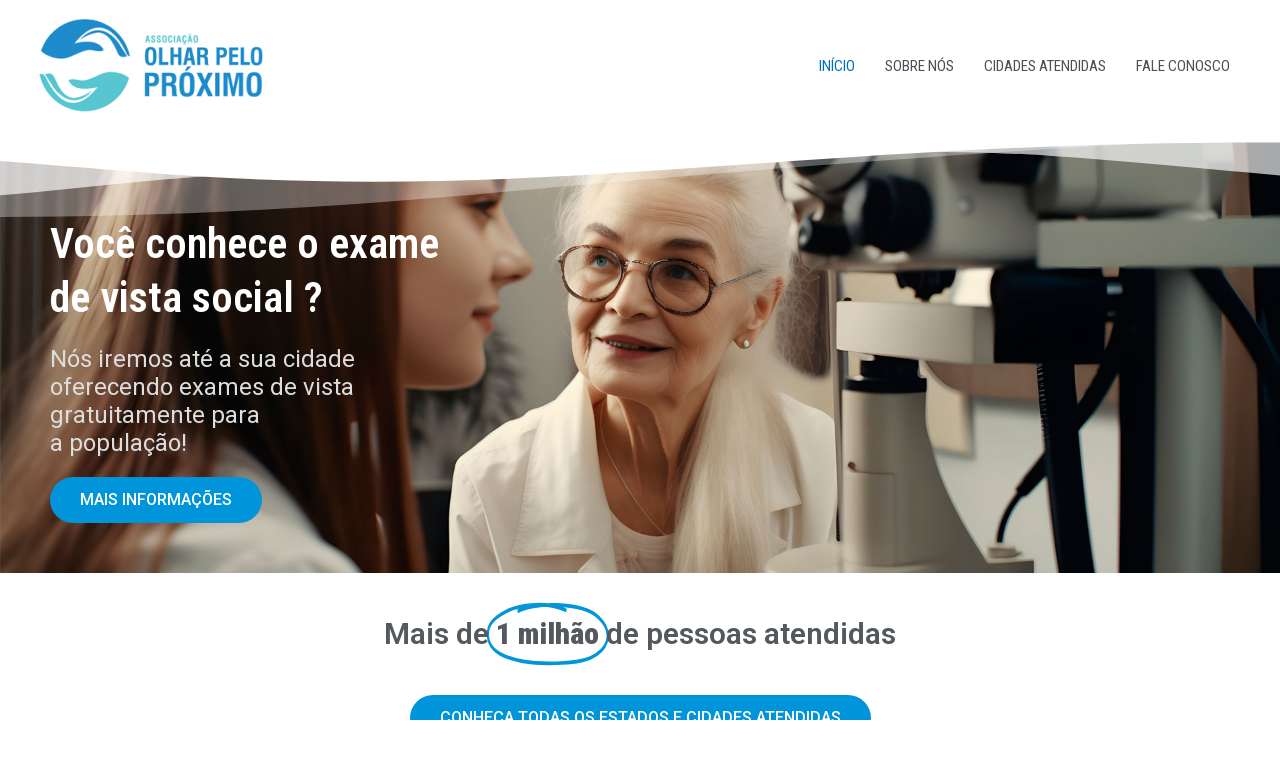

--- FILE ---
content_type: text/html; charset=utf-8
request_url: https://www.google.com/maps/d/embed?mid=1W5yvet2Sy8SgXD2reKPaNLfhJ5C5d_Y-
body_size: 59347
content:
<!DOCTYPE html><html itemscope itemtype="http://schema.org/WebSite"><head><script nonce="QE2ImNLve77KAp0ZEwnQhQ">window['ppConfig'] = {productName: '06194a8f37177242d55a18e38c5a91c6', deleteIsEnforced:  false , sealIsEnforced:  false , heartbeatRate:  0.5 , periodicReportingRateMillis:  60000.0 , disableAllReporting:  false };(function(){'use strict';function k(a){var b=0;return function(){return b<a.length?{done:!1,value:a[b++]}:{done:!0}}}function l(a){var b=typeof Symbol!="undefined"&&Symbol.iterator&&a[Symbol.iterator];if(b)return b.call(a);if(typeof a.length=="number")return{next:k(a)};throw Error(String(a)+" is not an iterable or ArrayLike");}var m=typeof Object.defineProperties=="function"?Object.defineProperty:function(a,b,c){if(a==Array.prototype||a==Object.prototype)return a;a[b]=c.value;return a};
function n(a){a=["object"==typeof globalThis&&globalThis,a,"object"==typeof window&&window,"object"==typeof self&&self,"object"==typeof global&&global];for(var b=0;b<a.length;++b){var c=a[b];if(c&&c.Math==Math)return c}throw Error("Cannot find global object");}var p=n(this);function q(a,b){if(b)a:{var c=p;a=a.split(".");for(var d=0;d<a.length-1;d++){var e=a[d];if(!(e in c))break a;c=c[e]}a=a[a.length-1];d=c[a];b=b(d);b!=d&&b!=null&&m(c,a,{configurable:!0,writable:!0,value:b})}}
q("Object.is",function(a){return a?a:function(b,c){return b===c?b!==0||1/b===1/c:b!==b&&c!==c}});q("Array.prototype.includes",function(a){return a?a:function(b,c){var d=this;d instanceof String&&(d=String(d));var e=d.length;c=c||0;for(c<0&&(c=Math.max(c+e,0));c<e;c++){var f=d[c];if(f===b||Object.is(f,b))return!0}return!1}});
q("String.prototype.includes",function(a){return a?a:function(b,c){if(this==null)throw new TypeError("The 'this' value for String.prototype.includes must not be null or undefined");if(b instanceof RegExp)throw new TypeError("First argument to String.prototype.includes must not be a regular expression");return this.indexOf(b,c||0)!==-1}});function r(a,b,c){a("https://csp.withgoogle.com/csp/proto/"+encodeURIComponent(b),JSON.stringify(c))}function t(){var a;if((a=window.ppConfig)==null?0:a.disableAllReporting)return function(){};var b,c,d,e;return(e=(b=window)==null?void 0:(c=b.navigator)==null?void 0:(d=c.sendBeacon)==null?void 0:d.bind(navigator))!=null?e:u}function u(a,b){var c=new XMLHttpRequest;c.open("POST",a);c.send(b)}
function v(){var a=(w=Object.prototype)==null?void 0:w.__lookupGetter__("__proto__"),b=x,c=y;return function(){var d=a.call(this),e,f,g,h;r(c,b,{type:"ACCESS_GET",origin:(f=window.location.origin)!=null?f:"unknown",report:{className:(g=d==null?void 0:(e=d.constructor)==null?void 0:e.name)!=null?g:"unknown",stackTrace:(h=Error().stack)!=null?h:"unknown"}});return d}}
function z(){var a=(A=Object.prototype)==null?void 0:A.__lookupSetter__("__proto__"),b=x,c=y;return function(d){d=a.call(this,d);var e,f,g,h;r(c,b,{type:"ACCESS_SET",origin:(f=window.location.origin)!=null?f:"unknown",report:{className:(g=d==null?void 0:(e=d.constructor)==null?void 0:e.name)!=null?g:"unknown",stackTrace:(h=Error().stack)!=null?h:"unknown"}});return d}}function B(a,b){C(a.productName,b);setInterval(function(){C(a.productName,b)},a.periodicReportingRateMillis)}
var D="constructor __defineGetter__ __defineSetter__ hasOwnProperty __lookupGetter__ __lookupSetter__ isPrototypeOf propertyIsEnumerable toString valueOf __proto__ toLocaleString x_ngfn_x".split(" "),E=D.concat,F=navigator.userAgent.match(/Firefox\/([0-9]+)\./),G=(!F||F.length<2?0:Number(F[1])<75)?["toSource"]:[],H;if(G instanceof Array)H=G;else{for(var I=l(G),J,K=[];!(J=I.next()).done;)K.push(J.value);H=K}var L=E.call(D,H),M=[];
function C(a,b){for(var c=[],d=l(Object.getOwnPropertyNames(Object.prototype)),e=d.next();!e.done;e=d.next())e=e.value,L.includes(e)||M.includes(e)||c.push(e);e=Object.prototype;d=[];for(var f=0;f<c.length;f++){var g=c[f];d[f]={name:g,descriptor:Object.getOwnPropertyDescriptor(Object.prototype,g),type:typeof e[g]}}if(d.length!==0){c=l(d);for(e=c.next();!e.done;e=c.next())M.push(e.value.name);var h;r(b,a,{type:"SEAL",origin:(h=window.location.origin)!=null?h:"unknown",report:{blockers:d}})}};var N=Math.random(),O=t(),P=window.ppConfig;P&&(P.disableAllReporting||P.deleteIsEnforced&&P.sealIsEnforced||N<P.heartbeatRate&&r(O,P.productName,{origin:window.location.origin,type:"HEARTBEAT"}));var y=t(),Q=window.ppConfig;if(Q)if(Q.deleteIsEnforced)delete Object.prototype.__proto__;else if(!Q.disableAllReporting){var x=Q.productName;try{var w,A;Object.defineProperty(Object.prototype,"__proto__",{enumerable:!1,get:v(),set:z()})}catch(a){}}
(function(){var a=t(),b=window.ppConfig;b&&(b.sealIsEnforced?Object.seal(Object.prototype):b.disableAllReporting||(document.readyState!=="loading"?B(b,a):document.addEventListener("DOMContentLoaded",function(){B(b,a)})))})();}).call(this);
</script><title itemprop="name">Olhar Pelo Próximo - Google My Maps</title><meta name="robots" content="noindex,nofollow"/><meta http-equiv="X-UA-Compatible" content="IE=edge,chrome=1"><meta name="viewport" content="initial-scale=1.0,minimum-scale=1.0,maximum-scale=1.0,user-scalable=0,width=device-width"/><meta name="description" itemprop="description" content="Regiões Atendidas"/><meta itemprop="url" content="https://www.google.com/maps/d/viewer?mid=1W5yvet2Sy8SgXD2reKPaNLfhJ5C5d_Y-"/><meta itemprop="image" content="https://www.google.com/maps/d/thumbnail?mid=1W5yvet2Sy8SgXD2reKPaNLfhJ5C5d_Y-"/><meta property="og:type" content="website"/><meta property="og:title" content="Olhar Pelo Próximo - Google My Maps"/><meta property="og:description" content="Regiões Atendidas"/><meta property="og:url" content="https://www.google.com/maps/d/viewer?mid=1W5yvet2Sy8SgXD2reKPaNLfhJ5C5d_Y-"/><meta property="og:image" content="https://www.google.com/maps/d/thumbnail?mid=1W5yvet2Sy8SgXD2reKPaNLfhJ5C5d_Y-"/><meta property="og:site_name" content="Google My Maps"/><meta name="twitter:card" content="summary_large_image"/><meta name="twitter:title" content="Olhar Pelo Próximo - Google My Maps"/><meta name="twitter:description" content="Regiões Atendidas"/><meta name="twitter:image:src" content="https://www.google.com/maps/d/thumbnail?mid=1W5yvet2Sy8SgXD2reKPaNLfhJ5C5d_Y-"/><link rel="stylesheet" id="gmeviewer-styles" href="https://www.gstatic.com/mapspro/_/ss/k=mapspro.gmeviewer.ZPef100W6CI.L.W.O/am=AAAE/d=0/rs=ABjfnFU-qGe8BTkBR_LzMLwzNczeEtSkkw" nonce="C237lE5GQOn5pq5MUVpn9w"><link rel="stylesheet" href="https://fonts.googleapis.com/css?family=Roboto:300,400,500,700" nonce="C237lE5GQOn5pq5MUVpn9w"><link rel="shortcut icon" href="//www.gstatic.com/mapspro/images/favicon-001.ico"><link rel="canonical" href="https://www.google.com/mymaps/viewer?mid=1W5yvet2Sy8SgXD2reKPaNLfhJ5C5d_Y-&amp;hl=en_US"></head><body jscontroller="O1VPAb" jsaction="click:cOuCgd;"><div class="c4YZDc HzV7m-b7CEbf SfQLQb-dIxMhd-bN97Pc-b3rLgd"><div class="jQhVs-haAclf"><div class="jQhVs-uMX1Ee-My5Dr-purZT-uDEFge"><div class="jQhVs-uMX1Ee-My5Dr-purZT-uDEFge-bN97Pc"><div class="jQhVs-uMX1Ee-My5Dr-purZT-uDEFge-Bz112c"></div><div class="jQhVs-uMX1Ee-My5Dr-purZT-uDEFge-fmcmS-haAclf"><div class="jQhVs-uMX1Ee-My5Dr-purZT-uDEFge-fmcmS">Open full screen to view more</div></div></div></div></div><div class="i4ewOd-haAclf"><div class="i4ewOd-UzWXSb" id="map-canvas"></div></div><div class="X3SwIb-haAclf NBDE7b-oxvKad"><div class="X3SwIb-i8xkGf"></div></div><div class="Te60Vd-ZMv3u dIxMhd-bN97Pc-b3rLgd"><div class="dIxMhd-bN97Pc-Tswv1b-Bz112c"></div><div class="dIxMhd-bN97Pc-b3rLgd-fmcmS">This map was created by a user. <a href="//support.google.com/mymaps/answer/3024454?hl=en&amp;amp;ref_topic=3188329" target="_blank">Learn how to create your own.</a></div><div class="dIxMhd-bN97Pc-b3rLgd-TvD9Pc" title="Close"></div></div><script nonce="QE2ImNLve77KAp0ZEwnQhQ">
  function _DumpException(e) {
    if (window.console) {
      window.console.error(e.stack);
    }
  }
  var _pageData = "[[1,null,null,null,null,null,null,null,null,null,\"at\",\"\",\"\",1769090308525,\"\",\"en_US\",false,[],\"https://www.google.com/maps/d/viewer?mid\\u003d1W5yvet2Sy8SgXD2reKPaNLfhJ5C5d_Y-\",\"https://www.google.com/maps/d/embed?mid\\u003d1W5yvet2Sy8SgXD2reKPaNLfhJ5C5d_Y-\\u0026ehbc\\u003d2E312F\",\"https://www.google.com/maps/d/edit?mid\\u003d1W5yvet2Sy8SgXD2reKPaNLfhJ5C5d_Y-\",\"https://www.google.com/maps/d/thumbnail?mid\\u003d1W5yvet2Sy8SgXD2reKPaNLfhJ5C5d_Y-\",null,null,true,\"https://www.google.com/maps/d/print?mid\\u003d1W5yvet2Sy8SgXD2reKPaNLfhJ5C5d_Y-\",\"https://www.google.com/maps/d/pdf?mid\\u003d1W5yvet2Sy8SgXD2reKPaNLfhJ5C5d_Y-\",\"https://www.google.com/maps/d/viewer?mid\\u003d1W5yvet2Sy8SgXD2reKPaNLfhJ5C5d_Y-\",null,false,\"/maps/d\",\"maps/sharing\",\"//www.google.com/intl/en_US/help/terms_maps.html\",true,\"https://docs.google.com/picker\",null,false,null,[[[\"//www.gstatic.com/mapspro/images/google-my-maps-logo-regular-001.png\",143,25],[\"//www.gstatic.com/mapspro/images/google-my-maps-logo-regular-2x-001.png\",286,50]],[[\"//www.gstatic.com/mapspro/images/google-my-maps-logo-small-001.png\",113,20],[\"//www.gstatic.com/mapspro/images/google-my-maps-logo-small-2x-001.png\",226,40]]],1,\"https://www.gstatic.com/mapspro/_/js/k\\u003dmapspro.gmeviewer.en_US.knJKv4m5-eY.O/am\\u003dAAAE/d\\u003d0/rs\\u003dABjfnFWJ7eYXBrZ1WlLyBY6MwF9-imcrgg/m\\u003dgmeviewer_base\",null,null,true,null,\"US\",null,null,null,null,null,null,true],[\"mf.map\",\"1W5yvet2Sy8SgXD2reKPaNLfhJ5C5d_Y-\",\"Olhar Pelo Próximo\",null,[-58.0946479,-5.0638581,-34.851379399999985,-28.34839879999999],[-58.0946479,-5.0638581,-34.851379399999985,-28.34839879999999],[[null,\"hT3Uo-2RprA\",\"Nordeste\",\"\",[[[\"https://mt.googleapis.com/vt/icon/name\\u003dicons/onion/SHARED-mymaps-pin-container-bg_4x.png,icons/onion/SHARED-mymaps-pin-container_4x.png,icons/onion/1899-blank-shape_pin_4x.png\\u0026highlight\\u003dff000000,0288D1\\u0026scale\\u003d2.0\"],null,1,1,[[null,[-8.790747399999999,-39.27910109999999]],\"0\",null,\"hT3Uo-2RprA\",[-8.790747399999999,-39.27910109999999],[0,-128],\"262C155EDB33BE4C\"],[[\"Abaré\"]]],[[\"https://mt.googleapis.com/vt/icon/name\\u003dicons/onion/SHARED-mymaps-pin-container-bg_4x.png,icons/onion/SHARED-mymaps-pin-container_4x.png,icons/onion/1899-blank-shape_pin_4x.png\\u0026highlight\\u003dff000000,0288D1\\u0026scale\\u003d2.0\"],null,1,1,[[null,[-10.5356783,-38.11447470000002]],\"0\",null,\"hT3Uo-2RprA\",[-10.5356783,-38.11447470000002],[0,-128],\"262C15C02C9EB884\"],[[\"Adustina\"]]],[[\"https://mt.googleapis.com/vt/icon/name\\u003dicons/onion/SHARED-mymaps-pin-container-bg_4x.png,icons/onion/SHARED-mymaps-pin-container_4x.png,icons/onion/1899-blank-shape_pin_4x.png\\u0026highlight\\u003dff000000,0288D1\\u0026scale\\u003d2.0\"],null,1,1,[[null,[-11.5304158,-39.07908229999998]],\"0\",null,\"hT3Uo-2RprA\",[-11.5304158,-39.07908229999998],[0,-128],\"262C15FC3C134EBA\"],[[\"Barrocas\"]]],[[\"https://mt.googleapis.com/vt/icon/name\\u003dicons/onion/SHARED-mymaps-pin-container-bg_4x.png,icons/onion/SHARED-mymaps-pin-container_4x.png,icons/onion/1899-blank-shape_pin_4x.png\\u0026highlight\\u003dff000000,0288D1\\u0026scale\\u003d2.0\"],null,1,1,[[null,[-11.0212955,-40.304240600000014]],\"0\",null,\"hT3Uo-2RprA\",[-11.0212955,-40.304240600000014],[0,-128],\"262C164BAB79BE9F\"],[[\"Caldeirão Grande\"]]],[[\"https://mt.googleapis.com/vt/icon/name\\u003dicons/onion/SHARED-mymaps-pin-container-bg_4x.png,icons/onion/SHARED-mymaps-pin-container_4x.png,icons/onion/1899-blank-shape_pin_4x.png\\u0026highlight\\u003dff000000,0288D1\\u0026scale\\u003d2.0\"],null,1,1,[[null,[-11.5628874,-38.77869559999999]],\"0\",null,\"hT3Uo-2RprA\",[-11.5628874,-38.77869559999999],[0,-128],\"262C16EFAB9A62FC\"],[[\"Biritinga\"]]],[[\"https://mt.googleapis.com/vt/icon/name\\u003dicons/onion/SHARED-mymaps-pin-container-bg_4x.png,icons/onion/SHARED-mymaps-pin-container_4x.png,icons/onion/1899-blank-shape_pin_4x.png\\u0026highlight\\u003dff000000,0288D1\\u0026scale\\u003d2.0\"],null,1,1,[[null,[-11.8091955,-39.11840389999998]],\"0\",null,\"hT3Uo-2RprA\",[-11.8091955,-39.118403899999976],[0,-128],\"262C171D42CF2CA5\"],[[\"Candeal\"]]],[[\"https://mt.googleapis.com/vt/icon/name\\u003dicons/onion/SHARED-mymaps-pin-container-bg_4x.png,icons/onion/SHARED-mymaps-pin-container_4x.png,icons/onion/1899-blank-shape_pin_4x.png\\u0026highlight\\u003dff000000,0288D1\\u0026scale\\u003d2.0\"],null,1,1,[[null,[-9.8964307,-39.029441899999995]],\"0\",null,\"hT3Uo-2RprA\",[-9.8964307,-39.029441899999995],[0,-128],\"262C17797CD6E9F4\"],[[\"Canudos\"]]],[[\"https://mt.googleapis.com/vt/icon/name\\u003dicons/onion/SHARED-mymaps-pin-container-bg_4x.png,icons/onion/SHARED-mymaps-pin-container_4x.png,icons/onion/1899-blank-shape_pin_4x.png\\u0026highlight\\u003dff000000,0288D1\\u0026scale\\u003d2.0\"],null,1,1,[[null,[-11.668482,-39.836796600000014]],\"0\",null,\"hT3Uo-2RprA\",[-11.668482,-39.836796600000014],[0,-128],\"262C17B5DD9E3A56\"],[[\"Capela do Alto Alegre\"]]],[[\"https://mt.googleapis.com/vt/icon/name\\u003dicons/onion/SHARED-mymaps-pin-container-bg_4x.png,icons/onion/SHARED-mymaps-pin-container_4x.png,icons/onion/1899-blank-shape_pin_4x.png\\u0026highlight\\u003dff000000,0288D1\\u0026scale\\u003d2.0\"],null,1,1,[[null,[-9.3334282,-39.23755070000004]],\"0\",null,\"hT3Uo-2RprA\",[-9.3334282,-39.23755070000004],[0,-128],\"262C17F48B7DC99B\"],[[\"Chorrochó\"]]],[[\"https://mt.googleapis.com/vt/icon/name\\u003dicons/onion/SHARED-mymaps-pin-container-bg_4x.png,icons/onion/SHARED-mymaps-pin-container_4x.png,icons/onion/1899-blank-shape_pin_4x.png\\u0026highlight\\u003dff000000,0288D1\\u0026scale\\u003d2.0\"],null,1,1,[[null,[-11.1036075,-38.518291799999986]],\"0\",null,\"hT3Uo-2RprA\",[-11.1036075,-38.518291799999986],[0,-128],\"262C18400A04E568\"],[[\"Cipó\"]]],[[\"https://mt.googleapis.com/vt/icon/name\\u003dicons/onion/SHARED-mymaps-pin-container-bg_4x.png,icons/onion/SHARED-mymaps-pin-container_4x.png,icons/onion/1899-blank-shape_pin_4x.png\\u0026highlight\\u003dff000000,0288D1\\u0026scale\\u003d2.0\"],null,1,1,[[null,[-10.6094132,-38.189978199999985]],\"0\",null,\"hT3Uo-2RprA\",[-10.6094132,-38.189978199999985],[0,-128],\"262C187A0B9B0376\"],[[\"Fátima\"]]],[[\"https://mt.googleapis.com/vt/icon/name\\u003dicons/onion/SHARED-mymaps-pin-container-bg_4x.png,icons/onion/SHARED-mymaps-pin-container_4x.png,icons/onion/1899-blank-shape_pin_4x.png\\u0026highlight\\u003dff000000,0288D1\\u0026scale\\u003d2.0\"],null,1,1,[[null,[-9.3448098,-38.25466210000002]],\"0\",null,\"hT3Uo-2RprA\",[-9.3448098,-38.25466210000002],[0,-128],\"262C18CF01D5408D\"],[[\"Glória\"]]],[[\"https://mt.googleapis.com/vt/icon/name\\u003dicons/onion/SHARED-mymaps-pin-container-bg_4x.png,icons/onion/SHARED-mymaps-pin-container_4x.png,icons/onion/1899-blank-shape_pin_4x.png\\u0026highlight\\u003dff000000,0288D1\\u0026scale\\u003d2.0\"],null,1,1,[[null,[-11.7467571,-39.190063599999974]],\"0\",null,\"hT3Uo-2RprA\",[-11.7467571,-39.190063599999974],[0,-128],\"262C1905F292DD37\"],[[\"Ichu\"]]],[[\"https://mt.googleapis.com/vt/icon/name\\u003dicons/onion/SHARED-mymaps-pin-container-bg_4x.png,icons/onion/SHARED-mymaps-pin-container_4x.png,icons/onion/1899-blank-shape_pin_4x.png\\u0026highlight\\u003dff000000,0288D1\\u0026scale\\u003d2.0\"],null,1,1,[[null,[-9.232399899999999,-38.90416400000004]],\"0\",null,\"hT3Uo-2RprA\",[-9.232399899999999,-38.90416400000004],[0,-128],\"262C194E2BEE8C8E\"],[[\"Macururé\"]]],[[\"https://mt.googleapis.com/vt/icon/name\\u003dicons/onion/SHARED-mymaps-pin-container-bg_4x.png,icons/onion/SHARED-mymaps-pin-container_4x.png,icons/onion/1899-blank-shape_pin_4x.png\\u0026highlight\\u003dff000000,0288D1\\u0026scale\\u003d2.0\"],null,1,1,[[null,[-11.711732000000001,-40.14916800000003]],\"0\",null,\"hT3Uo-2RprA\",[-11.711732,-40.14916800000003],[0,-128],\"262C19970A49BBFF\"],[[\"Mairi\"]]],[[\"https://mt.googleapis.com/vt/icon/name\\u003dicons/onion/SHARED-mymaps-pin-container-bg_4x.png,icons/onion/SHARED-mymaps-pin-container_4x.png,icons/onion/1899-blank-shape_pin_4x.png\\u0026highlight\\u003dff000000,0288D1\\u0026scale\\u003d2.0\"],null,1,1,[[null,[-10.8247619,-39.42974270000003]],\"0\",null,\"hT3Uo-2RprA\",[-10.8247619,-39.42974270000002],[0,-128],\"262C19C74937F2E5\"],[[\"Nordestina\"]]],[[\"https://mt.googleapis.com/vt/icon/name\\u003dicons/onion/SHARED-mymaps-pin-container-bg_4x.png,icons/onion/SHARED-mymaps-pin-container_4x.png,icons/onion/1899-blank-shape_pin_4x.png\\u0026highlight\\u003dff000000,0288D1\\u0026scale\\u003d2.0\"],null,1,1,[[null,[-10.3672792,-38.46396319999997]],\"0\",null,\"hT3Uo-2RprA\",[-10.3672792,-38.46396319999997],[0,-128],\"262C1A1601645304\"],[[\"Novo Triunfo\"]]],[[\"https://mt.googleapis.com/vt/icon/name\\u003dicons/onion/SHARED-mymaps-pin-container-bg_4x.png,icons/onion/SHARED-mymaps-pin-container_4x.png,icons/onion/1899-blank-shape_pin_4x.png\\u0026highlight\\u003dff000000,0288D1\\u0026scale\\u003d2.0\"],null,1,1,[[null,[-10.0524698,-37.936075500000015]],\"0\",null,\"hT3Uo-2RprA\",[-10.0524698,-37.936075500000015],[0,-128],\"262C1A8B8ABDCFBB\"],[[\"Pedro Alexandre\"]]],[[\"https://mt.googleapis.com/vt/icon/name\\u003dicons/onion/SHARED-mymaps-pin-container-bg_4x.png,icons/onion/SHARED-mymaps-pin-container_4x.png,icons/onion/1899-blank-shape_pin_4x.png\\u0026highlight\\u003dff000000,0288D1\\u0026scale\\u003d2.0\"],null,1,1,[[null,[-10.7281603,-40.349689399999995]],\"0\",null,\"hT3Uo-2RprA\",[-10.7281603,-40.34968939999999],[0,-128],\"262C1ACCD98F0F06\"],[[\"Pindobaçu\"]]],[[\"https://mt.googleapis.com/vt/icon/name\\u003dicons/onion/SHARED-mymaps-pin-container-bg_4x.png,icons/onion/SHARED-mymaps-pin-container_4x.png,icons/onion/1899-blank-shape_pin_4x.png\\u0026highlight\\u003dff000000,0288D1\\u0026scale\\u003d2.0\"],null,1,1,[[null,[-10.7528486,-39.20848139999998]],\"0\",null,\"hT3Uo-2RprA\",[-10.7528486,-39.20848139999998],[0,-128],\"262C1B0888F24013\"],[[\"Quijingue\"]]],[[\"https://mt.googleapis.com/vt/icon/name\\u003dicons/onion/SHARED-mymaps-pin-container-bg_4x.png,icons/onion/SHARED-mymaps-pin-container_4x.png,icons/onion/1899-blank-shape_pin_4x.png\\u0026highlight\\u003dff000000,0288D1\\u0026scale\\u003d2.0\"],null,1,1,[[null,[-11.4941051,-39.425636499999996]],\"0\",null,\"hT3Uo-2RprA\",[-11.4941051,-39.425636499999996],[0,-128],\"262C1B32C1A2EF85\"],[[\"Retirolândia\"]]],[[\"https://mt.googleapis.com/vt/icon/name\\u003dicons/onion/SHARED-mymaps-pin-container-bg_4x.png,icons/onion/SHARED-mymaps-pin-container_4x.png,icons/onion/1899-blank-shape_pin_4x.png\\u0026highlight\\u003dff000000,0288D1\\u0026scale\\u003d2.0\"],null,1,1,[[null,[-9.150660799999997,-38.694914900000015]],\"0\",null,\"hT3Uo-2RprA\",[-9.150660799999997,-38.694914900000015],[0,-128],\"262C1B626163E37C\"],[[\"Rodelas\"]]],[[\"https://mt.googleapis.com/vt/icon/name\\u003dicons/onion/SHARED-mymaps-pin-container-bg_4x.png,icons/onion/SHARED-mymaps-pin-container_4x.png,icons/onion/1899-blank-shape_pin_4x.png\\u0026highlight\\u003dff000000,0288D1\\u0026scale\\u003d2.0\"],null,1,1,[[null,[-9.7362638,-38.128378300000016]],\"0\",null,\"hT3Uo-2RprA\",[-9.7362638,-38.12837830000001],[0,-128],\"262C1BAF40E59897\"],[[\"Santa Brígida\"]]],[[\"https://mt.googleapis.com/vt/icon/name\\u003dicons/onion/SHARED-mymaps-pin-container-bg_4x.png,icons/onion/SHARED-mymaps-pin-container_4x.png,icons/onion/1899-blank-shape_pin_4x.png\\u0026highlight\\u003dff000000,0288D1\\u0026scale\\u003d2.0\"],null,1,1,[[null,[-11.4423895,-39.87848309999998]],\"0\",null,\"hT3Uo-2RprA\",[-11.4423895,-39.87848309999998],[0,-128],\"262C1BFA32824549\"],[[\"São José do Jacuípe\"]]],[[\"https://mt.googleapis.com/vt/icon/name\\u003dicons/onion/SHARED-mymaps-pin-container-bg_4x.png,icons/onion/SHARED-mymaps-pin-container_4x.png,icons/onion/1899-blank-shape_pin_4x.png\\u0026highlight\\u003dff000000,0288D1\\u0026scale\\u003d2.0\"],null,1,1,[[null,[-9.8400216,-39.482928300000026]],\"0\",null,\"hT3Uo-2RprA\",[-9.8400216,-39.482928300000026],[0,-128],\"262C1C2C4AA57EA6\"],[[\"Uauá\"]]],[[\"https://mt.googleapis.com/vt/icon/name\\u003dicons/onion/SHARED-mymaps-pin-container-bg_4x.png,icons/onion/SHARED-mymaps-pin-container_4x.png,icons/onion/1899-blank-shape_pin_4x.png\\u0026highlight\\u003dff000000,0288D1\\u0026scale\\u003d2.0\"],null,1,1,[[null,[-11.6081114,-40.13631409999999]],\"0\",null,\"hT3Uo-2RprA\",[-11.6081114,-40.13631409999999],[0,-128],\"262C1C88C983C5A2\"],[[\"Várzea da Roça\"]]],[[\"https://mt.googleapis.com/vt/icon/name\\u003dicons/onion/SHARED-mymaps-pin-container-bg_4x.png,icons/onion/SHARED-mymaps-pin-container_4x.png,icons/onion/1899-blank-shape_pin_4x.png\\u0026highlight\\u003dff000000,880E4F\\u0026scale\\u003d2.0\"],null,1,1,[[null,[-8.5164821,-41.00826510000002]],\"0\",null,\"hT3Uo-2RprA\",[-8.5164821,-41.00826510000002],[0,-128],\"262C1E66E7DDAEDD\"],[[\"Afrânio\"]]],[[\"https://mt.googleapis.com/vt/icon/name\\u003dicons/onion/SHARED-mymaps-pin-container-bg_4x.png,icons/onion/SHARED-mymaps-pin-container_4x.png,icons/onion/1899-blank-shape_pin_4x.png\\u0026highlight\\u003dff000000,880E4F\\u0026scale\\u003d2.0\"],null,1,1,[[null,[-8.889749,-36.285085200000026]],\"0\",null,\"hT3Uo-2RprA\",[-8.889749,-36.285085200000026],[0,-128],\"262C1EC5FF560FF3\"],[[\"Angelim\"]]],[[\"https://mt.googleapis.com/vt/icon/name\\u003dicons/onion/SHARED-mymaps-pin-container-bg_4x.png,icons/onion/SHARED-mymaps-pin-container_4x.png,icons/onion/1899-blank-shape_pin_4x.png\\u0026highlight\\u003dff000000,880E4F\\u0026scale\\u003d2.0\"],null,1,1,[[null,[-7.9201589,-34.90886710000001]],\"0\",null,\"hT3Uo-2RprA\",[-7.9201589,-34.90886710000001],[0,-128],\"262C1F0D5E7049F9\"],[[\"Abreu e Lima\"]]],[[\"https://mt.googleapis.com/vt/icon/name\\u003dicons/onion/SHARED-mymaps-pin-container-bg_4x.png,icons/onion/SHARED-mymaps-pin-container_4x.png,icons/onion/1899-blank-shape_pin_4x.png\\u0026highlight\\u003dff000000,880E4F\\u0026scale\\u003d2.0\"],null,1,1,[[null,[-8.375465499999999,-35.453807100000006]],\"0\",null,\"hT3Uo-2RprA\",[-8.375465499999999,-35.453807100000006],[0,-128],\"262C1F4630C1B811\"],[[\"Amaraji\"]]],[[\"https://mt.googleapis.com/vt/icon/name\\u003dicons/onion/SHARED-mymaps-pin-container-bg_4x.png,icons/onion/SHARED-mymaps-pin-container_4x.png,icons/onion/1899-blank-shape_pin_4x.png\\u0026highlight\\u003dff000000,880E4F\\u0026scale\\u003d2.0\"],null,1,1,[[null,[-8.549488199999999,-39.01168689999997]],\"0\",null,\"hT3Uo-2RprA\",[-8.549488199999999,-39.01168689999997],[0,-128],\"262C1F9EE74F4B3E\"],[[\"Belém de São Francisco\"]]],[[\"https://mt.googleapis.com/vt/icon/name\\u003dicons/onion/SHARED-mymaps-pin-container-bg_4x.png,icons/onion/SHARED-mymaps-pin-container_4x.png,icons/onion/1899-blank-shape_pin_4x.png\\u0026highlight\\u003dff000000,880E4F\\u0026scale\\u003d2.0\"],null,1,1,[[null,[-8.2682821,-38.034882700000026]],\"0\",null,\"hT3Uo-2RprA\",[-8.2682821,-38.034882700000026],[0,-128],\"262C1FFDEE889BBA\"],[[\"Betânia\"]]],[[\"https://mt.googleapis.com/vt/icon/name\\u003dicons/onion/SHARED-mymaps-pin-container-bg_4x.png,icons/onion/SHARED-mymaps-pin-container_4x.png,icons/onion/1899-blank-shape_pin_4x.png\\u0026highlight\\u003dff000000,880E4F\\u0026scale\\u003d2.0\"],null,1,1,[[null,[-7.7788191,-39.93859090000001]],\"0\",null,\"hT3Uo-2RprA\",[-7.7788191,-39.93859090000001],[0,-128],\"262C203B9FB2E19E\"],[[\"Bodocó\"]]],[[\"https://mt.googleapis.com/vt/icon/name\\u003dicons/onion/SHARED-mymaps-pin-container-bg_4x.png,icons/onion/SHARED-mymaps-pin-container_4x.png,icons/onion/1899-blank-shape_pin_4x.png\\u0026highlight\\u003dff000000,880E4F\\u0026scale\\u003d2.0\"],null,1,1,[[null,[-8.1405386,-36.371464]],\"0\",null,\"hT3Uo-2RprA\",[-8.1405386,-36.371464],[0,-128],\"262C2077DE7D44E9\"],[[\"Brejo da Madre de Deus\"]]],[[\"https://mt.googleapis.com/vt/icon/name\\u003dicons/onion/SHARED-mymaps-pin-container-bg_4x.png,icons/onion/SHARED-mymaps-pin-container_4x.png,icons/onion/1899-blank-shape_pin_4x.png\\u0026highlight\\u003dff000000,880E4F\\u0026scale\\u003d2.0\"],null,1,1,[[null,[-8.6210813,-37.1572367]],\"0\",null,\"hT3Uo-2RprA\",[-8.6210813,-37.1572367],[0,-128],\"262C20C6563903A1\"],[[\"Buíque\"]]],[[\"https://mt.googleapis.com/vt/icon/name\\u003dicons/onion/SHARED-mymaps-pin-container-bg_4x.png,icons/onion/SHARED-mymaps-pin-container_4x.png,icons/onion/1899-blank-shape_pin_4x.png\\u0026highlight\\u003dff000000,880E4F\\u0026scale\\u003d2.0\"],null,1,1,[[null,[-8.5082573,-39.31025599999998]],\"0\",null,\"hT3Uo-2RprA\",[-8.5082573,-39.31025599999998],[0,-128],\"262C20FF378D6D27\"],[[\"Cabrobó\"]]],[[\"https://mt.googleapis.com/vt/icon/name\\u003dicons/onion/SHARED-mymaps-pin-container-bg_4x.png,icons/onion/SHARED-mymaps-pin-container_4x.png,icons/onion/1899-blank-shape_pin_4x.png\\u0026highlight\\u003dff000000,880E4F\\u0026scale\\u003d2.0\"],null,1,1,[[null,[-8.7554749,-36.32813770000001]],\"0\",null,\"hT3Uo-2RprA\",[-8.7554749,-36.32813770000001],[0,-128],\"262C2152B7E98A30\"],[[\"Calçado\"]]],[[\"https://mt.googleapis.com/vt/icon/name\\u003dicons/onion/SHARED-mymaps-pin-container-bg_4x.png,icons/onion/SHARED-mymaps-pin-container_4x.png,icons/onion/1899-blank-shape_pin_4x.png\\u0026highlight\\u003dff000000,880E4F\\u0026scale\\u003d2.0\"],null,1,1,[[null,[-8.320595700000002,-38.741472499999986]],\"0\",null,\"hT3Uo-2RprA\",[-8.320595700000002,-38.741472499999986],[0,-128],\"262C21AD3556A072\"],[[\"Carnaubeira da Penha\"]]],[[\"https://mt.googleapis.com/vt/icon/name\\u003dicons/onion/SHARED-mymaps-pin-container-bg_4x.png,icons/onion/SHARED-mymaps-pin-container_4x.png,icons/onion/1899-blank-shape_pin_4x.png\\u0026highlight\\u003dff000000,880E4F\\u0026scale\\u003d2.0\"],null,1,1,[[null,[-7.7197488,-39.23800729999999]],\"0\",null,\"hT3Uo-2RprA\",[-7.7197488,-39.23800729999999],[0,-128],\"262C33C81E078F1A\"],[[\"Cedro\"]]],[[\"https://mt.googleapis.com/vt/icon/name\\u003dicons/onion/SHARED-mymaps-pin-container-bg_4x.png,icons/onion/SHARED-mymaps-pin-container_4x.png,icons/onion/1899-blank-shape_pin_4x.png\\u0026highlight\\u003dff000000,880E4F\\u0026scale\\u003d2.0\"],null,1,1,[[null,[-8.6110449,-35.951608100000044]],\"0\",null,\"hT3Uo-2RprA\",[-8.6110449,-35.951608100000044],[0,-128],\"262C340C1E1B8102\"],[[\"Cupira\"]]],[[\"https://mt.googleapis.com/vt/icon/name\\u003dicons/onion/SHARED-mymaps-pin-container-bg_4x.png,icons/onion/SHARED-mymaps-pin-container_4x.png,icons/onion/1899-blank-shape_pin_4x.png\\u0026highlight\\u003dff000000,880E4F\\u0026scale\\u003d2.0\"],null,1,1,[[null,[-8.456223999999999,-40.55339950000001]],\"0\",null,\"hT3Uo-2RprA\",[-8.456223999999999,-40.55339950000001],[0,-128],\"262C34531565AE99\"],[[\"Dormentes\"]]],[[\"https://mt.googleapis.com/vt/icon/name\\u003dicons/onion/SHARED-mymaps-pin-container-bg_4x.png,icons/onion/SHARED-mymaps-pin-container_4x.png,icons/onion/1899-blank-shape_pin_4x.png\\u0026highlight\\u003dff000000,880E4F\\u0026scale\\u003d2.0\"],null,1,1,[[null,[-7.9498943,-35.3873342]],\"0\",null,\"hT3Uo-2RprA\",[-7.9498943,-35.3873342],[0,-128],\"262C3495861566C5\"],[[\"Feira Nova\"]]],[[\"https://mt.googleapis.com/vt/icon/name\\u003dicons/onion/SHARED-mymaps-pin-container-bg_4x.png,icons/onion/SHARED-mymaps-pin-container_4x.png,icons/onion/1899-blank-shape_pin_4x.png\\u0026highlight\\u003dff000000,880E4F\\u0026scale\\u003d2.0\"],null,1,1,[[null,[-8.596926100000003,-38.57435029999999]],\"0\",null,\"hT3Uo-2RprA\",[-8.596926100000001,-38.57435029999999],[0,-128],\"262C34CD45B43334\"],[[\"Floresta\"]]],[[\"https://mt.googleapis.com/vt/icon/name\\u003dicons/onion/SHARED-mymaps-pin-container-bg_4x.png,icons/onion/SHARED-mymaps-pin-container_4x.png,icons/onion/1899-blank-shape_pin_4x.png\\u0026highlight\\u003dff000000,880E4F\\u0026scale\\u003d2.0\"],null,1,1,[[null,[-7.7546999,-39.693091200000026]],\"0\",null,\"hT3Uo-2RprA\",[-7.7546999,-39.693091200000026],[0,-128],\"262C350084A9540A\"],[[\"Granito\"]]],[[\"https://mt.googleapis.com/vt/icon/name\\u003dicons/onion/SHARED-mymaps-pin-container-bg_4x.png,icons/onion/SHARED-mymaps-pin-container_4x.png,icons/onion/1899-blank-shape_pin_4x.png\\u0026highlight\\u003dff000000,880E4F\\u0026scale\\u003d2.0\"],null,1,1,[[null,[-8.5381313,-37.694179099999985]],\"0\",null,\"hT3Uo-2RprA\",[-8.5381313,-37.694179099999985],[0,-128],\"262C353335E976CD\"],[[\"Ibimirim\"]]],[[\"https://mt.googleapis.com/vt/icon/name\\u003dicons/onion/SHARED-mymaps-pin-container-bg_4x.png,icons/onion/SHARED-mymaps-pin-container_4x.png,icons/onion/1899-blank-shape_pin_4x.png\\u0026highlight\\u003dff000000,880E4F\\u0026scale\\u003d2.0\"],null,1,1,[[null,[-8.5793098,-36.17804739999997]],\"0\",null,\"hT3Uo-2RprA\",[-8.5793098,-36.17804739999997],[0,-128],\"262C3567F46FB4DB\"],[[\"Ibirajuba\"]]],[[\"https://mt.googleapis.com/vt/icon/name\\u003dicons/onion/SHARED-mymaps-pin-container-bg_4x.png,icons/onion/SHARED-mymaps-pin-container_4x.png,icons/onion/1899-blank-shape_pin_4x.png\\u0026highlight\\u003dff000000,880E4F\\u0026scale\\u003d2.0\"],null,1,1,[[null,[-7.7554837,-34.851379399999985]],\"0\",null,\"hT3Uo-2RprA\",[-7.7554837,-34.851379399999985],[0,-128],\"262C35B3AD214AF6\"],[[\"Ilha de Itamaracá\"]]],[[\"https://mt.googleapis.com/vt/icon/name\\u003dicons/onion/SHARED-mymaps-pin-container-bg_4x.png,icons/onion/SHARED-mymaps-pin-container_4x.png,icons/onion/1899-blank-shape_pin_4x.png\\u0026highlight\\u003dff000000,880E4F\\u0026scale\\u003d2.0\"],null,1,1,[[null,[-8.901334,-37.82734949999997]],\"0\",null,\"hT3Uo-2RprA\",[-8.901334,-37.82734949999997],[0,-128],\"262C35EABC0DC32B\"],[[\"Inajá\"]]],[[\"https://mt.googleapis.com/vt/icon/name\\u003dicons/onion/SHARED-mymaps-pin-container-bg_4x.png,icons/onion/SHARED-mymaps-pin-container_4x.png,icons/onion/1899-blank-shape_pin_4x.png\\u0026highlight\\u003dff000000,880E4F\\u0026scale\\u003d2.0\"],null,1,1,[[null,[-8.734244799999999,-38.71587019999998]],\"0\",null,\"hT3Uo-2RprA\",[-8.734244799999999,-38.71587019999998],[0,-128],\"262C3643A4B0677F\"],[[\"Itacuruba\"]]],[[\"https://mt.googleapis.com/vt/icon/name\\u003dicons/onion/SHARED-mymaps-pin-container-bg_4x.png,icons/onion/SHARED-mymaps-pin-container_4x.png,icons/onion/1899-blank-shape_pin_4x.png\\u0026highlight\\u003dff000000,880E4F\\u0026scale\\u003d2.0\"],null,1,1,[[null,[-8.9620286,-37.254406500000016]],\"0\",null,\"hT3Uo-2RprA\",[-8.9620286,-37.254406500000016],[0,-128],\"262C367E24A12D1C\"],[[\"Itaíba\"]]],[[\"https://mt.googleapis.com/vt/icon/name\\u003dicons/onion/SHARED-mymaps-pin-container-bg_4x.png,icons/onion/SHARED-mymaps-pin-container_4x.png,icons/onion/1899-blank-shape_pin_4x.png\\u0026highlight\\u003dff000000,880E4F\\u0026scale\\u003d2.0\"],null,1,1,[[null,[-9.184207800000001,-38.26726769999999]],\"0\",null,\"hT3Uo-2RprA\",[-9.184207800000001,-38.26726769999999],[0,-128],\"262C36B2BC0640B6\"],[[\"Jatobá\"]]],[[\"https://mt.googleapis.com/vt/icon/name\\u003dicons/onion/SHARED-mymaps-pin-container-bg_4x.png,icons/onion/SHARED-mymaps-pin-container_4x.png,icons/onion/1899-blank-shape_pin_4x.png\\u0026highlight\\u003dff000000,880E4F\\u0026scale\\u003d2.0\"],null,1,1,[[null,[-8.718219999999999,-36.135300900000004]],\"0\",null,\"hT3Uo-2RprA\",[-8.718219999999999,-36.135300900000004],[0,-128],\"262C36E7F4A03ECF\"],[[\"Jurema\"]]],[[\"https://mt.googleapis.com/vt/icon/name\\u003dicons/onion/SHARED-mymaps-pin-container-bg_4x.png,icons/onion/SHARED-mymaps-pin-container_4x.png,icons/onion/1899-blank-shape_pin_4x.png\\u0026highlight\\u003dff000000,880E4F\\u0026scale\\u003d2.0\"],null,1,1,[[null,[-7.8441738,-35.31084909999999]],\"0\",null,\"hT3Uo-2RprA\",[-7.8441738,-35.310849099999984],[0,-128],\"262C377A38D7408B\"],[[\"Lagoa do Carro\"]]],[[\"https://mt.googleapis.com/vt/icon/name\\u003dicons/onion/SHARED-mymaps-pin-container-bg_4x.png,icons/onion/SHARED-mymaps-pin-container_4x.png,icons/onion/1899-blank-shape_pin_4x.png\\u0026highlight\\u003dff000000,880E4F\\u0026scale\\u003d2.0\"],null,1,1,[[null,[-8.993013200000002,-40.271981600000004]],\"0\",null,\"hT3Uo-2RprA\",[-8.993013200000002,-40.271981600000004],[0,-128],\"263B407AAE88DF5D\"],[[\"Lagoa Grande\"]]],[[\"https://mt.googleapis.com/vt/icon/name\\u003dicons/onion/SHARED-mymaps-pin-container-bg_4x.png,icons/onion/SHARED-mymaps-pin-container_4x.png,icons/onion/1899-blank-shape_pin_4x.png\\u0026highlight\\u003dff000000,880E4F\\u0026scale\\u003d2.0\"],null,1,1,[[null,[-8.965321699999999,-37.63163780000002]],\"0\",null,\"hT3Uo-2RprA\",[-8.965321699999999,-37.63163780000002],[0,-128],\"263B40C4CE222C4B\"],[[\"Manari\"]]],[[\"https://mt.googleapis.com/vt/icon/name\\u003dicons/onion/SHARED-mymaps-pin-container-bg_4x.png,icons/onion/SHARED-mymaps-pin-container_4x.png,icons/onion/1899-blank-shape_pin_4x.png\\u0026highlight\\u003dff000000,880E4F\\u0026scale\\u003d2.0\"],null,1,1,[[null,[-7.6274465,-39.55133710000001]],\"0\",null,\"hT3Uo-2RprA\",[-7.6274465,-39.55133710000001],[0,-128],\"263B411406D53E1F\"],[[\"Moreilândia\"]]],[[\"https://mt.googleapis.com/vt/icon/name\\u003dicons/onion/SHARED-mymaps-pin-container-bg_4x.png,icons/onion/SHARED-mymaps-pin-container_4x.png,icons/onion/1899-blank-shape_pin_4x.png\\u0026highlight\\u003dff000000,880E4F\\u0026scale\\u003d2.0\"],null,1,1,[[null,[-8.107435700000002,-35.104517499999986]],\"0\",null,\"hT3Uo-2RprA\",[-8.107435700000002,-35.104517499999986],[0,-128],\"263B4157672C3062\"],[[\"Moreno\"]]],[[\"https://mt.googleapis.com/vt/icon/name\\u003dicons/onion/SHARED-mymaps-pin-container-bg_4x.png,icons/onion/SHARED-mymaps-pin-container_4x.png,icons/onion/1899-blank-shape_pin_4x.png\\u0026highlight\\u003dff000000,880E4F\\u0026scale\\u003d2.0\"],null,1,1,[[null,[-7.742749600000001,-35.22803429999999]],\"0\",null,\"hT3Uo-2RprA\",[-7.742749600000001,-35.22803429999999],[0,-128],\"263B41C4D5242139\"],[[\"Nazaré da Mata\"]]],[[\"https://mt.googleapis.com/vt/icon/name\\u003dicons/onion/SHARED-mymaps-pin-container-bg_4x.png,icons/onion/SHARED-mymaps-pin-container_4x.png,icons/onion/1899-blank-shape_pin_4x.png\\u0026highlight\\u003dff000000,880E4F\\u0026scale\\u003d2.0\"],null,1,1,[[null,[-7.880877500000001,-40.081026699999995]],\"0\",null,\"hT3Uo-2RprA\",[-7.880877500000001,-40.081026699999995],[0,-128],\"263B41FFDD043F10\"],[[\"Ouricuri\"]]],[[\"https://mt.googleapis.com/vt/icon/name\\u003dicons/onion/SHARED-mymaps-pin-container-bg_4x.png,icons/onion/SHARED-mymaps-pin-container_4x.png,icons/onion/1899-blank-shape_pin_4x.png\\u0026highlight\\u003dff000000,880E4F\\u0026scale\\u003d2.0\"],null,1,1,[[null,[-8.0891182,-39.5793382]],\"0\",null,\"hT3Uo-2RprA\",[-8.0891182,-39.579338199999995],[0,-128],\"263B423CDED70669\"],[[\"Parnamirim\"]]],[[\"https://mt.googleapis.com/vt/icon/name\\u003dicons/onion/SHARED-mymaps-pin-container-bg_4x.png,icons/onion/SHARED-mymaps-pin-container_4x.png,icons/onion/1899-blank-shape_pin_4x.png\\u0026highlight\\u003dff000000,880E4F\\u0026scale\\u003d2.0\"],null,1,1,[[null,[-8.5001378,-36.94811929999997]],\"0\",null,\"hT3Uo-2RprA\",[-8.5001378,-36.94811929999997],[0,-128],\"263B4295EDDE9303\"],[[\"Pedra\"]]],[[\"https://mt.googleapis.com/vt/icon/name\\u003dicons/onion/SHARED-mymaps-pin-container-bg_4x.png,icons/onion/SHARED-mymaps-pin-container_4x.png,icons/onion/1899-blank-shape_pin_4x.png\\u0026highlight\\u003dff000000,880E4F\\u0026scale\\u003d2.0\"],null,1,1,[[null,[-8.1402323,-35.3970511]],\"0\",null,\"hT3Uo-2RprA\",[-8.1402323,-35.3970511],[0,-128],\"263B431A9DB57E3F\"],[[\"Pombos\"]]],[[\"https://mt.googleapis.com/vt/icon/name\\u003dicons/onion/SHARED-mymaps-pin-container-bg_4x.png,icons/onion/SHARED-mymaps-pin-container_4x.png,icons/onion/1899-blank-shape_pin_4x.png\\u0026highlight\\u003dff000000,880E4F\\u0026scale\\u003d2.0\"],null,1,1,[[null,[-7.719429399999998,-37.85106619999999]],\"0\",null,\"hT3Uo-2RprA\",[-7.719429399999998,-37.85106619999999],[0,-128],\"263B4370EC16B5A7\"],[[\"Quixaba\"]]],[[\"https://mt.googleapis.com/vt/icon/name\\u003dicons/onion/SHARED-mymaps-pin-container-bg_4x.png,icons/onion/SHARED-mymaps-pin-container_4x.png,icons/onion/1899-blank-shape_pin_4x.png\\u0026highlight\\u003dff000000,880E4F\\u0026scale\\u003d2.0\"],null,1,1,[[null,[-7.902615200000001,-35.621511]],\"0\",null,\"hT3Uo-2RprA\",[-7.902615200000001,-35.621511],[0,-128],\"263B446F7458200D\"],[[\"Salgadinho\"]]],[[\"https://mt.googleapis.com/vt/icon/name\\u003dicons/onion/SHARED-mymaps-pin-container-bg_4x.png,icons/onion/SHARED-mymaps-pin-container_4x.png,icons/onion/1899-blank-shape_pin_4x.png\\u0026highlight\\u003dff000000,880E4F\\u0026scale\\u003d2.0\"],null,1,1,[[null,[-8.7996918,-39.82706559999997]],\"0\",null,\"hT3Uo-2RprA\",[-8.7996918,-39.82706559999997],[0,-128],\"263B44B4D1E75C7A\"],[[\"Santa Maria da Boa Vista\"]]],[[\"https://mt.googleapis.com/vt/icon/name\\u003dicons/onion/SHARED-mymaps-pin-container-bg_4x.png,icons/onion/SHARED-mymaps-pin-container_4x.png,icons/onion/1899-blank-shape_pin_4x.png\\u0026highlight\\u003dff000000,880E4F\\u0026scale\\u003d2.0\"],null,1,1,[[null,[-8.331787999999998,-36.13605099999995]],\"0\",null,\"hT3Uo-2RprA\",[-8.331787999999998,-36.13605099999995],[0,-128],\"263B44F7AD439C29\"],[[\"São Caetano\"]]],[[\"https://mt.googleapis.com/vt/icon/name\\u003dicons/onion/SHARED-mymaps-pin-container-bg_4x.png,icons/onion/SHARED-mymaps-pin-container_4x.png,icons/onion/1899-blank-shape_pin_4x.png\\u0026highlight\\u003dff000000,880E4F\\u0026scale\\u003d2.0\"],null,1,1,[[null,[-7.8655007,-38.7601861]],\"0\",null,\"hT3Uo-2RprA\",[-7.8655007,-38.7601861],[0,-128],\"263B454644AF40D4\"],[[\"São José do Belmonte\"]]],[[\"https://mt.googleapis.com/vt/icon/name\\u003dicons/onion/SHARED-mymaps-pin-container-bg_4x.png,icons/onion/SHARED-mymaps-pin-container_4x.png,icons/onion/1899-blank-shape_pin_4x.png\\u0026highlight\\u003dff000000,880E4F\\u0026scale\\u003d2.0\"],null,1,1,[[null,[-8.005951000000003,-35.02090580000004]],\"0\",null,\"hT3Uo-2RprA\",[-8.005951000000001,-35.02090580000004],[0,-128],\"263B459D4CE339C2\"],[[\"São Lourenço da Mata\"]]],[[\"https://mt.googleapis.com/vt/icon/name\\u003dicons/onion/SHARED-mymaps-pin-container-bg_4x.png,icons/onion/SHARED-mymaps-pin-container_4x.png,icons/onion/1899-blank-shape_pin_4x.png\\u0026highlight\\u003dff000000,880E4F\\u0026scale\\u003d2.0\"],null,1,1,[[null,[-7.946934600000001,-39.296898699999986]],\"0\",null,\"hT3Uo-2RprA\",[-7.946934600000001,-39.296898699999986],[0,-128],\"263B45DB23ABC2F3\"],[[\"Serrita\"]]],[[\"https://mt.googleapis.com/vt/icon/name\\u003dicons/onion/SHARED-mymaps-pin-container-bg_4x.png,icons/onion/SHARED-mymaps-pin-container_4x.png,icons/onion/1899-blank-shape_pin_4x.png\\u0026highlight\\u003dff000000,880E4F\\u0026scale\\u003d2.0\"],null,1,1,[[null,[-8.9338421,-38.10544949999997]],\"0\",null,\"hT3Uo-2RprA\",[-8.9338421,-38.10544949999996],[0,-128],\"263B461804C47111\"],[[\"Tacaratu\"]]],[[\"https://mt.googleapis.com/vt/icon/name\\u003dicons/onion/SHARED-mymaps-pin-container-bg_4x.png,icons/onion/SHARED-mymaps-pin-container_4x.png,icons/onion/1899-blank-shape_pin_4x.png\\u0026highlight\\u003dff000000,880E4F\\u0026scale\\u003d2.0\"],null,1,1,[[null,[-7.759640199999998,-40.263109799999995]],\"0\",null,\"hT3Uo-2RprA\",[-7.759640199999998,-40.263109799999995],[0,-128],\"263B46818A325D7E\"],[[\"Trindade\"]]],[[\"https://mt.googleapis.com/vt/icon/name\\u003dicons/onion/SHARED-mymaps-pin-container-bg_4x.png,icons/onion/SHARED-mymaps-pin-container_4x.png,icons/onion/1899-blank-shape_pin_4x.png\\u0026highlight\\u003dff000000,880E4F\\u0026scale\\u003d2.0\"],null,1,1,[[null,[-7.8357811,-38.10414109999999]],\"0\",null,\"hT3Uo-2RprA\",[-7.8357811,-38.10414109999999],[0,-128],\"263B46BF5B955EE4\"],[[\"Triunfo\"]]],[[\"https://mt.googleapis.com/vt/icon/name\\u003dicons/onion/SHARED-mymaps-pin-container-bg_4x.png,icons/onion/SHARED-mymaps-pin-container_4x.png,icons/onion/1899-blank-shape_pin_4x.png\\u0026highlight\\u003dff000000,880E4F\\u0026scale\\u003d2.0\"],null,1,1,[[null,[-8.7523322,-37.34096149999999]],\"0\",null,\"hT3Uo-2RprA\",[-8.7523322,-37.34096149999999],[0,-128],\"263B46FC55B2D9B1\"],[[\"Tupanatinga\"]]],[[\"https://mt.googleapis.com/vt/icon/name\\u003dicons/onion/SHARED-mymaps-pin-container-bg_4x.png,icons/onion/SHARED-mymaps-pin-container_4x.png,icons/onion/1899-blank-shape_pin_4x.png\\u0026highlight\\u003dff000000,880E4F\\u0026scale\\u003d2.0\"],null,1,1,[[null,[-8.576105499999999,-36.87472339999999]],\"0\",null,\"hT3Uo-2RprA\",[-8.576105499999999,-36.87472339999999],[0,-128],\"263B473E73CBA8C6\"],[[\"Venturosa\"]]],[[\"https://mt.googleapis.com/vt/icon/name\\u003dicons/onion/SHARED-mymaps-pin-container-bg_4x.png,icons/onion/SHARED-mymaps-pin-container_4x.png,icons/onion/1899-blank-shape_pin_4x.png\\u0026highlight\\u003dff000000,A52714\\u0026scale\\u003d2.0\"],null,1,1,[[null,[-9.262089399999997,-37.93563489999997]],\"0\",null,\"hT3Uo-2RprA\",[-9.262089399999997,-37.93563489999997],[0,-128],\"263B4D42911A929E\"],[[\"Água Branca\"]]],[[\"https://mt.googleapis.com/vt/icon/name\\u003dicons/onion/SHARED-mymaps-pin-container-bg_4x.png,icons/onion/SHARED-mymaps-pin-container_4x.png,icons/onion/1899-blank-shape_pin_4x.png\\u0026highlight\\u003dff000000,A52714\\u0026scale\\u003d2.0\"],null,1,1,[[null,[-9.512324300000001,-36.00887779999999]],\"0\",null,\"hT3Uo-2RprA\",[-9.512324300000001,-36.00887779999999],[0,-128],\"263B4DA1217D666A\"],[[\"Atalaia\"]]],[[\"https://mt.googleapis.com/vt/icon/name\\u003dicons/onion/SHARED-mymaps-pin-container-bg_4x.png,icons/onion/SHARED-mymaps-pin-container_4x.png,icons/onion/1899-blank-shape_pin_4x.png\\u0026highlight\\u003dff000000,A52714\\u0026scale\\u003d2.0\"],null,1,1,[[null,[-9.674657,-37.1329275]],\"0\",null,\"hT3Uo-2RprA\",[-9.674657,-37.132927499999994],[0,-128],\"263B4DD7303A5DDA\"],[[\"Batalha\"]]],[[\"https://mt.googleapis.com/vt/icon/name\\u003dicons/onion/SHARED-mymaps-pin-container-bg_4x.png,icons/onion/SHARED-mymaps-pin-container_4x.png,icons/onion/1899-blank-shape_pin_4x.png\\u0026highlight\\u003dff000000,A52714\\u0026scale\\u003d2.0\"],null,1,1,[[null,[-9.571027400000002,-36.49316329999999]],\"0\",null,\"hT3Uo-2RprA\",[-9.571027400000002,-36.49316329999999],[0,-128],\"263B4E141FCA93E3\"],[[\"Belém\"]]],[[\"https://mt.googleapis.com/vt/icon/name\\u003dicons/onion/SHARED-mymaps-pin-container-bg_4x.png,icons/onion/SHARED-mymaps-pin-container_4x.png,icons/onion/1899-blank-shape_pin_4x.png\\u0026highlight\\u003dff000000,A52714\\u0026scale\\u003d2.0\"],null,1,1,[[null,[-9.401636600000002,-36.99141650000002]],\"0\",null,\"hT3Uo-2RprA\",[-9.401636600000002,-36.991416500000014],[0,-128],\"263B4E4B47287135\"],[[\"Cacimbinhas\"]]],[[\"https://mt.googleapis.com/vt/icon/name\\u003dicons/onion/SHARED-mymaps-pin-container-bg_4x.png,icons/onion/SHARED-mymaps-pin-container_4x.png,icons/onion/1899-blank-shape_pin_4x.png\\u0026highlight\\u003dff000000,A52714\\u0026scale\\u003d2.0\"],null,1,1,[[null,[-9.1510757,-37.51080910000002]],\"0\",null,\"hT3Uo-2RprA\",[-9.1510757,-37.51080910000002],[0,-128],\"263B4F47F7D5092D\"],[[\"Canapi\"]]],[[\"https://mt.googleapis.com/vt/icon/name\\u003dicons/onion/SHARED-mymaps-pin-container-bg_4x.png,icons/onion/SHARED-mymaps-pin-container_4x.png,icons/onion/1899-blank-shape_pin_4x.png\\u0026highlight\\u003dff000000,A52714\\u0026scale\\u003d2.0\"],null,1,1,[[null,[-9.4106241,-36.08100619999999]],\"0\",null,\"hT3Uo-2RprA\",[-9.4106241,-36.08100619999999],[0,-128],\"263B4F9F960D53FD\"],[[\"Capela\"]]],[[\"https://mt.googleapis.com/vt/icon/name\\u003dicons/onion/SHARED-mymaps-pin-container-bg_4x.png,icons/onion/SHARED-mymaps-pin-container_4x.png,icons/onion/1899-blank-shape_pin_4x.png\\u0026highlight\\u003dff000000,A52714\\u0026scale\\u003d2.0\"],null,1,1,[[null,[-9.637574500000001,-35.79970100000003]],\"0\",null,\"hT3Uo-2RprA\",[-9.6375745,-35.79970100000003],[0,-128],\"263B4FF47DCD35FD\"],[[\"Coqueiro Seco\"]]],[[\"https://mt.googleapis.com/vt/icon/name\\u003dicons/onion/SHARED-mymaps-pin-container-bg_4x.png,icons/onion/SHARED-mymaps-pin-container_4x.png,icons/onion/1899-blank-shape_pin_4x.png\\u0026highlight\\u003dff000000,A52714\\u0026scale\\u003d2.0\"],null,1,1,[[null,[-9.389697,-36.75913600000002]],\"0\",null,\"hT3Uo-2RprA\",[-9.389697,-36.75913600000001],[0,-128],\"263B50374F207F04\"],[[\"Estrela de Alagoas\"]]],[[\"https://mt.googleapis.com/vt/icon/name\\u003dicons/onion/SHARED-mymaps-pin-container-bg_4x.png,icons/onion/SHARED-mymaps-pin-container_4x.png,icons/onion/1899-blank-shape_pin_4x.png\\u0026highlight\\u003dff000000,A52714\\u0026scale\\u003d2.0\"],null,1,1,[[null,[-9.9009938,-36.676437599999986]],\"0\",null,\"hT3Uo-2RprA\",[-9.9009938,-36.676437599999986],[0,-128],\"263B508B865B6B5A\"],[[\"Feira Grande\"]]],[[\"https://mt.googleapis.com/vt/icon/name\\u003dicons/onion/SHARED-mymaps-pin-container-bg_4x.png,icons/onion/SHARED-mymaps-pin-container_4x.png,icons/onion/1899-blank-shape_pin_4x.png\\u0026highlight\\u003dff000000,A52714\\u0026scale\\u003d2.0\"],null,1,1,[[null,[-9.271976,-35.71289100000001]],\"0\",null,\"hT3Uo-2RprA\",[-9.271976,-35.71289100000001],[0,-128],\"263B50E59D56C483\"],[[\"Flecheiras\"]]],[[\"https://mt.googleapis.com/vt/icon/name\\u003dicons/onion/SHARED-mymaps-pin-container-bg_4x.png,icons/onion/SHARED-mymaps-pin-container_4x.png,icons/onion/1899-blank-shape_pin_4x.png\\u0026highlight\\u003dff000000,A52714\\u0026scale\\u003d2.0\"],null,1,1,[[null,[-9.528791700000001,-36.67414869999999]],\"0\",null,\"hT3Uo-2RprA\",[-9.528791700000001,-36.67414869999999],[0,-128],\"263B5125078E07D2\"],[[\"Igaci\"]]],[[\"https://mt.googleapis.com/vt/icon/name\\u003dicons/onion/SHARED-mymaps-pin-container-bg_4x.png,icons/onion/SHARED-mymaps-pin-container_4x.png,icons/onion/1899-blank-shape_pin_4x.png\\u0026highlight\\u003dff000000,A52714\\u0026scale\\u003d2.0\"],null,1,1,[[null,[-9.2766863,-37.68122800000003]],\"0\",null,\"hT3Uo-2RprA\",[-9.2766863,-37.68122800000003],[0,-128],\"263B516609E0ACED\"],[[\"Inhapi\"]]],[[\"https://mt.googleapis.com/vt/icon/name\\u003dicons/onion/SHARED-mymaps-pin-container-bg_4x.png,icons/onion/SHARED-mymaps-pin-container_4x.png,icons/onion/1899-blank-shape_pin_4x.png\\u0026highlight\\u003dff000000,A52714\\u0026scale\\u003d2.0\"],null,1,1,[[null,[-9.738188800000001,-36.50209559999996]],\"0\",null,\"hT3Uo-2RprA\",[-9.738188800000001,-36.50209559999996],[0,-128],\"263B51A9051D9E35\"],[[\"Limoeiro de Anadia\"]]],[[\"https://mt.googleapis.com/vt/icon/name\\u003dicons/onion/SHARED-mymaps-pin-container-bg_4x.png,icons/onion/SHARED-mymaps-pin-container_4x.png,icons/onion/1899-blank-shape_pin_4x.png\\u0026highlight\\u003dff000000,A52714\\u0026scale\\u003d2.0\"],null,1,1,[[null,[-9.231278,-37.35173689999999]],\"0\",null,\"hT3Uo-2RprA\",[-9.231278,-37.35173689999999],[0,-128],\"263B51DC96BEDEC1\"],[[\"Maravilha\"]]],[[\"https://mt.googleapis.com/vt/icon/name\\u003dicons/onion/SHARED-mymaps-pin-container-bg_4x.png,icons/onion/SHARED-mymaps-pin-container_4x.png,icons/onion/1899-blank-shape_pin_4x.png\\u0026highlight\\u003dff000000,A52714\\u0026scale\\u003d2.0\"],null,1,1,[[null,[-9.7670022,-35.85104910000001]],\"0\",null,\"hT3Uo-2RprA\",[-9.7670022,-35.85104910000001],[0,-128],\"263B521D6E440CB0\"],[[\"Marechal Deodoro\"]]],[[\"https://mt.googleapis.com/vt/icon/name\\u003dicons/onion/SHARED-mymaps-pin-container-bg_4x.png,icons/onion/SHARED-mymaps-pin-container_4x.png,icons/onion/1899-blank-shape_pin_4x.png\\u0026highlight\\u003dff000000,A52714\\u0026scale\\u003d2.0\"],null,1,1,[[null,[-9.1186648,-37.73263880000002]],\"0\",null,\"hT3Uo-2RprA\",[-9.1186648,-37.73263880000002],[0,-128],\"263B5258B0CF5563\"],[[\"Mata Grande\"]]],[[\"https://mt.googleapis.com/vt/icon/name\\u003dicons/onion/SHARED-mymaps-pin-container-bg_4x.png,icons/onion/SHARED-mymaps-pin-container_4x.png,icons/onion/1899-blank-shape_pin_4x.png\\u0026highlight\\u003dff000000,A52714\\u0026scale\\u003d2.0\"],null,1,1,[[null,[-9.308359600000001,-36.86657679999996]],\"0\",null,\"hT3Uo-2RprA\",[-9.308359600000001,-36.86657679999996],[0,-128],\"263B52A3AD6D546A\"],[[\"Minador do Negrão\"]]],[[\"https://mt.googleapis.com/vt/icon/name\\u003dicons/onion/SHARED-mymaps-pin-container-bg_4x.png,icons/onion/SHARED-mymaps-pin-container_4x.png,icons/onion/1899-blank-shape_pin_4x.png\\u0026highlight\\u003dff000000,A52714\\u0026scale\\u003d2.0\"],null,1,1,[[null,[-9.309531,-35.94200409999996]],\"0\",null,\"hT3Uo-2RprA\",[-9.309531,-35.94200409999996],[0,-128],\"263B52EBCFD0B27B\"],[[\"Murici\"]]],[[\"https://mt.googleapis.com/vt/icon/name\\u003dicons/onion/SHARED-mymaps-pin-container-bg_4x.png,icons/onion/SHARED-mymaps-pin-container_4x.png,icons/onion/1899-blank-shape_pin_4x.png\\u0026highlight\\u003dff000000,A52714\\u0026scale\\u003d2.0\"],null,1,1,[[null,[-9.5160616,-37.19154090000001]],\"0\",null,\"hT3Uo-2RprA\",[-9.5160616,-37.19154090000001],[0,-128],\"263B53223643CAC3\"],[[\"Olivença\"]]],[[\"https://mt.googleapis.com/vt/icon/name\\u003dicons/onion/SHARED-mymaps-pin-container-bg_4x.png,icons/onion/SHARED-mymaps-pin-container_4x.png,icons/onion/1899-blank-shape_pin_4x.png\\u0026highlight\\u003dff000000,A52714\\u0026scale\\u003d2.0\"],null,1,1,[[null,[-9.1622013,-37.35871369999995]],\"0\",null,\"hT3Uo-2RprA\",[-9.1622013,-37.35871369999995],[0,-128],\"263B53652DA60B04\"],[[\"Ouro Branco\"]]],[[\"https://mt.googleapis.com/vt/icon/name\\u003dicons/onion/SHARED-mymaps-pin-container-bg_4x.png,icons/onion/SHARED-mymaps-pin-container_4x.png,icons/onion/1899-blank-shape_pin_4x.png\\u0026highlight\\u003dff000000,A52714\\u0026scale\\u003d2.0\"],null,1,1,[[null,[-9.7002455,-37.307899899999995]],\"0\",null,\"hT3Uo-2RprA\",[-9.7002455,-37.307899899999995],[0,-128],\"263B539495B9EE0B\"],[[\"Palestina\"]]],[[\"https://mt.googleapis.com/vt/icon/name\\u003dicons/onion/SHARED-mymaps-pin-container-bg_4x.png,icons/onion/SHARED-mymaps-pin-container_4x.png,icons/onion/1899-blank-shape_pin_4x.png\\u0026highlight\\u003dff000000,A52714\\u0026scale\\u003d2.0\"],null,1,1,[[null,[-9.2554242,-38.002678400000036]],\"0\",null,\"hT3Uo-2RprA\",[-9.2554242,-38.002678400000036],[0,-128],\"263B53C69DD74AF4\"],[[\"Pariconha\"]]],[[\"https://mt.googleapis.com/vt/icon/name\\u003dicons/onion/SHARED-mymaps-pin-container-bg_4x.png,icons/onion/SHARED-mymaps-pin-container_4x.png,icons/onion/1899-blank-shape_pin_4x.png\\u0026highlight\\u003dff000000,A52714\\u0026scale\\u003d2.0\"],null,1,1,[[null,[-9.3683429,-36.367569900000035]],\"0\",null,\"hT3Uo-2RprA\",[-9.3683429,-36.367569900000035],[0,-128],\"263B545064288FF4\"],[[\"Paulo Jacinto\"]]],[[\"https://mt.googleapis.com/vt/icon/name\\u003dicons/onion/SHARED-mymaps-pin-container-bg_4x.png,icons/onion/SHARED-mymaps-pin-container_4x.png,icons/onion/1899-blank-shape_pin_4x.png\\u0026highlight\\u003dff000000,A52714\\u0026scale\\u003d2.0\"],null,1,1,[[null,[-9.598092399999999,-35.95676479999997]],\"0\",null,\"hT3Uo-2RprA\",[-9.598092399999999,-35.95676479999997],[0,-128],\"263B5483D3C343A5\"],[[\"Pilar\"]]],[[\"https://mt.googleapis.com/vt/icon/name\\u003dicons/onion/SHARED-mymaps-pin-container-bg_4x.png,icons/onion/SHARED-mymaps-pin-container_4x.png,icons/onion/1899-blank-shape_pin_4x.png\\u0026highlight\\u003dff000000,A52714\\u0026scale\\u003d2.0\"],null,1,1,[[null,[-9.475332100000001,-36.28747870000001]],\"0\",null,\"hT3Uo-2RprA\",[-9.475332100000001,-36.28747870000001],[0,-128],\"263B54BCBE3B0B7F\"],[[\"Pindoba\"]]],[[\"https://mt.googleapis.com/vt/icon/name\\u003dicons/onion/SHARED-mymaps-pin-container-bg_4x.png,icons/onion/SHARED-mymaps-pin-container_4x.png,icons/onion/1899-blank-shape_pin_4x.png\\u0026highlight\\u003dff000000,A52714\\u0026scale\\u003d2.0\"],null,1,1,[[null,[-9.5436059,-37.74502799999999]],\"0\",null,\"hT3Uo-2RprA\",[-9.5436059,-37.74502799999999],[0,-128],\"263B54EED69AD9FF\"],[[\"Piranhas\"]]],[[\"https://mt.googleapis.com/vt/icon/name\\u003dicons/onion/SHARED-mymaps-pin-container-bg_4x.png,icons/onion/SHARED-mymaps-pin-container_4x.png,icons/onion/1899-blank-shape_pin_4x.png\\u0026highlight\\u003dff000000,A52714\\u0026scale\\u003d2.0\"],null,1,1,[[null,[-9.3204345,-36.46956879999999]],\"0\",null,\"hT3Uo-2RprA\",[-9.3204345,-36.46956879999999],[0,-128],\"263B55214D34D15A\"],[[\"Quebrangulo\"]]],[[\"https://mt.googleapis.com/vt/icon/name\\u003dicons/onion/SHARED-mymaps-pin-container-bg_4x.png,icons/onion/SHARED-mymaps-pin-container_4x.png,icons/onion/1899-blank-shape_pin_4x.png\\u0026highlight\\u003dff000000,A52714\\u0026scale\\u003d2.0\"],null,1,1,[[null,[-9.6457169,-36.493174299999964]],\"0\",null,\"hT3Uo-2RprA\",[-9.6457169,-36.493174299999964],[0,-128],\"263B55B894DD6EDA\"],[[\"Taquarana\"]]],[[\"https://mt.googleapis.com/vt/icon/name\\u003dicons/onion/SHARED-mymaps-pin-container-bg_4x.png,icons/onion/SHARED-mymaps-pin-container_4x.png,icons/onion/1899-blank-shape_pin_4x.png\\u0026highlight\\u003dff000000,A52714\\u0026scale\\u003d2.0\"],null,1,1,[[null,[-9.971173299999998,-37.00365260000001]],\"0\",null,\"hT3Uo-2RprA\",[-9.971173299999998,-37.00365260000001],[0,-128],\"263B55F51CBADCA2\"],[[\"Traipu\"]]],[[\"https://mt.googleapis.com/vt/icon/name\\u003dicons/onion/SHARED-mymaps-pin-container-bg_4x.png,icons/onion/SHARED-mymaps-pin-container_4x.png,icons/onion/1899-blank-shape_pin_4x.png\\u0026highlight\\u003dff000000,E65100\\u0026scale\\u003d2.0\"],null,1,1,[[null,[-7.039051700000002,-35.63008589999998]],\"0\",null,\"hT3Uo-2RprA\",[-7.039051700000002,-35.63008589999998],[0,-128],\"263B5677DC956E1B\"],[[\"Alagoa Grande\"]]],[[\"https://mt.googleapis.com/vt/icon/name\\u003dicons/onion/SHARED-mymaps-pin-container-bg_4x.png,icons/onion/SHARED-mymaps-pin-container_4x.png,icons/onion/1899-blank-shape_pin_4x.png\\u0026highlight\\u003dff000000,E65100\\u0026scale\\u003d2.0\"],null,1,1,[[null,[-7.7431661,-36.05737540000001]],\"0\",null,\"hT3Uo-2RprA\",[-7.7431661,-36.05737540000001],[0,-128],\"263B56C61A2C12B7\"],[[\"Alcantil\"]]],[[\"https://mt.googleapis.com/vt/icon/name\\u003dicons/onion/SHARED-mymaps-pin-container-bg_4x.png,icons/onion/SHARED-mymaps-pin-container_4x.png,icons/onion/1899-blank-shape_pin_4x.png\\u0026highlight\\u003dff000000,E65100\\u0026scale\\u003d2.0\"],null,1,1,[[null,[-6.949805599999999,-35.54513629999997]],\"0\",null,\"hT3Uo-2RprA\",[-6.949805599999999,-35.54513629999997],[0,-128],\"263B5719FB1290AA\"],[[\"Alagoinha\"]]],[[\"https://mt.googleapis.com/vt/icon/name\\u003dicons/onion/SHARED-mymaps-pin-container-bg_4x.png,icons/onion/SHARED-mymaps-pin-container_4x.png,icons/onion/1899-blank-shape_pin_4x.png\\u0026highlight\\u003dff000000,E65100\\u0026scale\\u003d2.0\"],null,1,1,[[null,[-6.9052323,-36.00871540000003]],\"0\",null,\"hT3Uo-2RprA\",[-6.9052323,-36.00871540000003],[0,-128],\"263B57D393891340\"],[[\"Algodão de Jandaíra\"]]],[[\"https://mt.googleapis.com/vt/icon/name\\u003dicons/onion/SHARED-mymaps-pin-container-bg_4x.png,icons/onion/SHARED-mymaps-pin-container_4x.png,icons/onion/1899-blank-shape_pin_4x.png\\u0026highlight\\u003dff000000,E65100\\u0026scale\\u003d2.0\"],null,1,1,[[null,[-7.5676591,-37.06134989999998]],\"0\",null,\"hT3Uo-2RprA\",[-7.5676591,-37.06134989999998],[0,-128],\"263B58117BDCA48D\"],[[\"Amparo\"]]],[[\"https://mt.googleapis.com/vt/icon/name\\u003dicons/onion/SHARED-mymaps-pin-container-bg_4x.png,icons/onion/SHARED-mymaps-pin-container_4x.png,icons/onion/1899-blank-shape_pin_4x.png\\u0026highlight\\u003dff000000,E65100\\u0026scale\\u003d2.0\"],null,1,1,[[null,[-7.040060100000001,-35.92610209999998]],\"0\",null,\"hT3Uo-2RprA\",[-7.040060100000001,-35.92610209999998],[0,-128],\"263B5847F2297393\"],[[\"Areial\"]]],[[\"https://mt.googleapis.com/vt/icon/name\\u003dicons/onion/SHARED-mymaps-pin-container-bg_4x.png,icons/onion/SHARED-mymaps-pin-container_4x.png,icons/onion/1899-blank-shape_pin_4x.png\\u0026highlight\\u003dff000000,E65100\\u0026scale\\u003d2.0\"],null,1,1,[[null,[-7.545320299999999,-35.70636590000004]],\"0\",null,\"hT3Uo-2RprA\",[-7.545320299999999,-35.70636590000004],[0,-128],\"263B588542A33D1C\"],[[\"Aroeiras\"]]],[[\"https://mt.googleapis.com/vt/icon/name\\u003dicons/onion/SHARED-mymaps-pin-container-bg_4x.png,icons/onion/SHARED-mymaps-pin-container_4x.png,icons/onion/1899-blank-shape_pin_4x.png\\u0026highlight\\u003dff000000,E65100\\u0026scale\\u003d2.0\"],null,1,1,[[null,[-7.073885000000001,-36.72846870000001]],\"0\",null,\"hT3Uo-2RprA\",[-7.073885000000001,-36.72846870000001],[0,-128],\"263B58BF2246FD3B\"],[[\"Assunção\"]]],[[\"https://mt.googleapis.com/vt/icon/name\\u003dicons/onion/SHARED-mymaps-pin-container-bg_4x.png,icons/onion/SHARED-mymaps-pin-container_4x.png,icons/onion/1899-blank-shape_pin_4x.png\\u0026highlight\\u003dff000000,E65100\\u0026scale\\u003d2.0\"],null,1,1,[[null,[-7.7513882,-36.3193263]],\"0\",null,\"hT3Uo-2RprA\",[-7.7513882,-36.3193263],[0,-128],\"263B590809E0E102\"],[[\"Barra de São Miguel\"]]],[[\"https://mt.googleapis.com/vt/icon/name\\u003dicons/onion/SHARED-mymaps-pin-container-bg_4x.png,icons/onion/SHARED-mymaps-pin-container_4x.png,icons/onion/1899-blank-shape_pin_4x.png\\u0026highlight\\u003dff000000,E65100\\u0026scale\\u003d2.0\"],null,1,1,[[null,[-7.263901300000001,-36.2414091]],\"0\",null,\"hT3Uo-2RprA\",[-7.263901300000001,-36.2414091],[0,-128],\"263B59A892890AE0\"],[[\"Boa Vista\"]]],[[\"https://mt.googleapis.com/vt/icon/name\\u003dicons/onion/SHARED-mymaps-pin-container-bg_4x.png,icons/onion/SHARED-mymaps-pin-container_4x.png,icons/onion/1899-blank-shape_pin_4x.png\\u0026highlight\\u003dff000000,E65100\\u0026scale\\u003d2.0\"],null,1,1,[[null,[-6.4446783,-37.929130999999984]],\"0\",null,\"hT3Uo-2RprA\",[-6.4446783,-37.929130999999984],[0,-128],\"263B59E60177916C\"],[[\"Bom Sucesso\"]]],[[\"https://mt.googleapis.com/vt/icon/name\\u003dicons/onion/SHARED-mymaps-pin-container-bg_4x.png,icons/onion/SHARED-mymaps-pin-container_4x.png,icons/onion/1899-blank-shape_pin_4x.png\\u0026highlight\\u003dff000000,E65100\\u0026scale\\u003d2.0\"],null,1,1,[[null,[-7.482138000000001,-36.134750699999984]],\"0\",null,\"hT3Uo-2RprA\",[-7.482138000000001,-36.134750699999984],[0,-128],\"263B5A1DA8EB62E9\"],[[\"Boqueirão\"]]],[[\"https://mt.googleapis.com/vt/icon/name\\u003dicons/onion/SHARED-mymaps-pin-container-bg_4x.png,icons/onion/SHARED-mymaps-pin-container_4x.png,icons/onion/1899-blank-shape_pin_4x.png\\u0026highlight\\u003dff000000,E65100\\u0026scale\\u003d2.0\"],null,1,1,[[null,[-6.8076934,-35.59855140000002]],\"0\",null,\"hT3Uo-2RprA\",[-6.8076934,-35.59855140000002],[0,-128],\"263B5A850AD28953\"],[[\"Borborema\"]]],[[\"https://mt.googleapis.com/vt/icon/name\\u003dicons/onion/SHARED-mymaps-pin-container-bg_4x.png,icons/onion/SHARED-mymaps-pin-container_4x.png,icons/onion/1899-blank-shape_pin_4x.png\\u0026highlight\\u003dff000000,E65100\\u0026scale\\u003d2.0\"],null,1,1,[[null,[-6.3773466,-37.82406359999999]],\"0\",null,\"hT3Uo-2RprA\",[-6.3773466,-37.82406359999999],[0,-128],\"263B5AC4623B4C71\"],[[\"Brejo dos Santos\"]]],[[\"https://mt.googleapis.com/vt/icon/name\\u003dicons/onion/SHARED-mymaps-pin-container-bg_4x.png,icons/onion/SHARED-mymaps-pin-container_4x.png,icons/onion/1899-blank-shape_pin_4x.png\\u0026highlight\\u003dff000000,E65100\\u0026scale\\u003d2.0\"],null,1,1,[[null,[-7.490498499999999,-36.28777919999999]],\"0\",null,\"hT3Uo-2RprA\",[-7.490498499999999,-36.28777919999999],[0,-128],\"263B5B223216FD42\"],[[\"Cabaceiras\"]]],[[\"https://mt.googleapis.com/vt/icon/name\\u003dicons/onion/SHARED-mymaps-pin-container-bg_4x.png,icons/onion/SHARED-mymaps-pin-container_4x.png,icons/onion/1899-blank-shape_pin_4x.png\\u0026highlight\\u003dff000000,E65100\\u0026scale\\u003d2.0\"],null,1,1,[[null,[-7.129920500000001,-37.157093599999996]],\"0\",null,\"hT3Uo-2RprA\",[-7.129920500000001,-37.157093599999996],[0,-128],\"263B5B6C01B76534\"],[[\"Cacimba de Areia\"]]],[[\"https://mt.googleapis.com/vt/icon/name\\u003dicons/onion/SHARED-mymaps-pin-container-bg_4x.png,icons/onion/SHARED-mymaps-pin-container_4x.png,icons/onion/1899-blank-shape_pin_4x.png\\u0026highlight\\u003dff000000,E65100\\u0026scale\\u003d2.0\"],null,1,1,[[null,[-6.641818799999999,-35.79273690000002]],\"0\",null,\"hT3Uo-2RprA\",[-6.641818799999999,-35.79273690000002],[0,-128],\"263B5BBF9828F8F7\"],[[\"Cacimba de Dentro\"]]],[[\"https://mt.googleapis.com/vt/icon/name\\u003dicons/onion/SHARED-mymaps-pin-container-bg_4x.png,icons/onion/SHARED-mymaps-pin-container_4x.png,icons/onion/1899-blank-shape_pin_4x.png\\u0026highlight\\u003dff000000,E65100\\u0026scale\\u003d2.0\"],null,1,1,[[null,[-7.2111216,-37.0578923]],\"0\",null,\"hT3Uo-2RprA\",[-7.2111216,-37.05789229999999],[0,-128],\"263B5BF2FF1B4166\"],[[\"Cacimbas\"]]],[[\"https://mt.googleapis.com/vt/icon/name\\u003dicons/onion/SHARED-mymaps-pin-container-bg_4x.png,icons/onion/SHARED-mymaps-pin-container_4x.png,icons/onion/1899-blank-shape_pin_4x.png\\u0026highlight\\u003dff000000,E65100\\u0026scale\\u003d2.0\"],null,1,1,[[null,[-6.962081500000001,-37.79954129999999]],\"0\",null,\"hT3Uo-2RprA\",[-6.962081500000001,-37.79954129999999],[0,-128],\"263B5C3DB2758C51\"],[[\"Cajazeirinhas\"]]],[[\"https://mt.googleapis.com/vt/icon/name\\u003dicons/onion/SHARED-mymaps-pin-container-bg_4x.png,icons/onion/SHARED-mymaps-pin-container_4x.png,icons/onion/1899-blank-shape_pin_4x.png\\u0026highlight\\u003dff000000,E65100\\u0026scale\\u003d2.0\"],null,1,1,[[null,[-6.780635299999999,-35.817735700000014]],\"0\",null,\"hT3Uo-2RprA\",[-6.780635299999999,-35.817735700000014],[0,-128],\"263B5CA6CB4A7E70\"],[[\"Casserengue\"]]],[[\"https://mt.googleapis.com/vt/icon/name\\u003dicons/onion/SHARED-mymaps-pin-container-bg_4x.png,icons/onion/SHARED-mymaps-pin-container_4x.png,icons/onion/1899-blank-shape_pin_4x.png\\u0026highlight\\u003dff000000,E65100\\u0026scale\\u003d2.0\"],null,1,1,[[null,[-7.5535367,-38.5039883]],\"0\",null,\"hT3Uo-2RprA\",[-7.5535367,-38.5039883],[0,-128],\"263B5D289A891790\"],[[\"Conceição\"]]],[[\"https://mt.googleapis.com/vt/icon/name\\u003dicons/onion/SHARED-mymaps-pin-container-bg_4x.png,icons/onion/SHARED-mymaps-pin-container_4x.png,icons/onion/1899-blank-shape_pin_4x.png\\u0026highlight\\u003dff000000,E65100\\u0026scale\\u003d2.0\"],null,1,1,[[null,[-7.811476700000002,-36.6309842]],\"0\",null,\"hT3Uo-2RprA\",[-7.811476700000002,-36.6309842],[0,-128],\"263B6AC4B512B435\"],[[\"Congo\"]]],[[\"https://mt.googleapis.com/vt/icon/name\\u003dicons/onion/SHARED-mymaps-pin-container-bg_4x.png,icons/onion/SHARED-mymaps-pin-container_4x.png,icons/onion/1899-blank-shape_pin_4x.png\\u0026highlight\\u003dff000000,E65100\\u0026scale\\u003d2.0\"],null,1,1,[[null,[-6.870587199999999,-36.32813770000001]],\"0\",null,\"hT3Uo-2RprA\",[-6.870587199999999,-36.32813770000001],[0,-128],\"263B6AF5B9E72760\"],[[\"Cubati\"]]],[[\"https://mt.googleapis.com/vt/icon/name\\u003dicons/onion/SHARED-mymaps-pin-container-bg_4x.png,icons/onion/SHARED-mymaps-pin-container_4x.png,icons/onion/1899-blank-shape_pin_4x.png\\u0026highlight\\u003dff000000,E65100\\u0026scale\\u003d2.0\"],null,1,1,[[null,[-7.5485009,-38.16885589999998]],\"0\",null,\"hT3Uo-2RprA\",[-7.5485009,-38.16885589999998],[0,-128],\"263B6C3F33E119CA\"],[[\"Curral Velho\"]]],[[\"https://mt.googleapis.com/vt/icon/name\\u003dicons/onion/SHARED-mymaps-pin-container-bg_4x.png,icons/onion/SHARED-mymaps-pin-container_4x.png,icons/onion/1899-blank-shape_pin_4x.png\\u0026highlight\\u003dff000000,E65100\\u0026scale\\u003d2.0\"],null,1,1,[[null,[-7.426503400000002,-38.26477699999998]],\"0\",null,\"hT3Uo-2RprA\",[-7.426503400000001,-38.26477699999998],[0,-128],\"263B6C76F23082EB\"],[[\"Diamante\"]]],[[\"https://mt.googleapis.com/vt/icon/name\\u003dicons/onion/SHARED-mymaps-pin-container-bg_4x.png,icons/onion/SHARED-mymaps-pin-container_4x.png,icons/onion/1899-blank-shape_pin_4x.png\\u0026highlight\\u003dff000000,E65100\\u0026scale\\u003d2.0\"],null,1,1,[[null,[-6.6082449,-35.631419100000016]],\"0\",null,\"hT3Uo-2RprA\",[-6.6082449,-35.631419100000016],[0,-128],\"263B6CCEA7CD82E6\"],[[\"Dona Inês\"]]],[[\"https://mt.googleapis.com/vt/icon/name\\u003dicons/onion/SHARED-mymaps-pin-container-bg_4x.png,icons/onion/SHARED-mymaps-pin-container_4x.png,icons/onion/1899-blank-shape_pin_4x.png\\u0026highlight\\u003dff000000,E65100\\u0026scale\\u003d2.0\"],null,1,1,[[null,[-6.6881109,-35.41849730000001]],\"0\",null,\"hT3Uo-2RprA\",[-6.6881109,-35.41849730000001],[0,-128],\"263B6D27A9FE16DE\"],[[\"Duas Estradas\"]]],[[\"https://mt.googleapis.com/vt/icon/name\\u003dicons/onion/SHARED-mymaps-pin-container-bg_4x.png,icons/onion/SHARED-mymaps-pin-container_4x.png,icons/onion/1899-blank-shape_pin_4x.png\\u0026highlight\\u003dff000000,E65100\\u0026scale\\u003d2.0\"],null,1,1,[[null,[-7.582548899999999,-35.791539599999965]],\"0\",null,\"hT3Uo-2RprA\",[-7.582548899999999,-35.791539599999965],[0,-128],\"263B6D71788E7EDD\"],[[\"Gado Bravo\"]]],[[\"https://mt.googleapis.com/vt/icon/name\\u003dicons/onion/SHARED-mymaps-pin-container-bg_4x.png,icons/onion/SHARED-mymaps-pin-container_4x.png,icons/onion/1899-blank-shape_pin_4x.png\\u0026highlight\\u003dff000000,E65100\\u0026scale\\u003d2.0\"],null,1,1,[[null,[-7.182598600000001,-35.4343604]],\"0\",null,\"hT3Uo-2RprA\",[-7.1825986,-35.4343604],[0,-128],\"263B6DAB78701CDA\"],[[\"Gurinhém\"]]],[[\"https://mt.googleapis.com/vt/icon/name\\u003dicons/onion/SHARED-mymaps-pin-container-bg_4x.png,icons/onion/SHARED-mymaps-pin-container_4x.png,icons/onion/1899-blank-shape_pin_4x.png\\u0026highlight\\u003dff000000,E65100\\u0026scale\\u003d2.0\"],null,1,1,[[null,[-7.2473356,-36.4868333]],\"0\",null,\"hT3Uo-2RprA\",[-7.2473356,-36.4868333],[0,-128],\"263B6DEBBB3EAD0E\"],[[\"Gurjão\"]]],[[\"https://mt.googleapis.com/vt/icon/name\\u003dicons/onion/SHARED-mymaps-pin-container-bg_4x.png,icons/onion/SHARED-mymaps-pin-container_4x.png,icons/onion/1899-blank-shape_pin_4x.png\\u0026highlight\\u003dff000000,E65100\\u0026scale\\u003d2.0\"],null,1,1,[[null,[-7.359972600000001,-37.5747647]],\"0\",null,\"hT3Uo-2RprA\",[-7.359972600000001,-37.5747647],[0,-128],\"263B6E23998B0F64\"],[[\"Imaculada\"]]],[[\"https://mt.googleapis.com/vt/icon/name\\u003dicons/onion/SHARED-mymaps-pin-container-bg_4x.png,icons/onion/SHARED-mymaps-pin-container_4x.png,icons/onion/1899-blank-shape_pin_4x.png\\u0026highlight\\u003dff000000,E65100\\u0026scale\\u003d2.0\"],null,1,1,[[null,[-7.329663300000001,-35.33302349999997]],\"0\",null,\"hT3Uo-2RprA\",[-7.329663300000001,-35.33302349999997],[0,-128],\"263B6E691143DA68\"],[[\"Itabaiana\"]]],[[\"https://mt.googleapis.com/vt/icon/name\\u003dicons/onion/SHARED-mymaps-pin-container-bg_4x.png,icons/onion/SHARED-mymaps-pin-container_4x.png,icons/onion/1899-blank-shape_pin_4x.png\\u0026highlight\\u003dff000000,E65100\\u0026scale\\u003d2.0\"],null,1,1,[[null,[-7.304705900000001,-38.15288780000003]],\"0\",null,\"hT3Uo-2RprA\",[-7.304705900000001,-38.15288780000003],[0,-128],\"263B6E9C80EFAE2B\"],[[\"Itaporanga\"]]],[[\"https://mt.googleapis.com/vt/icon/name\\u003dicons/onion/SHARED-mymaps-pin-container-bg_4x.png,icons/onion/SHARED-mymaps-pin-container_4x.png,icons/onion/1899-blank-shape_pin_4x.png\\u0026highlight\\u003dff000000,E65100\\u0026scale\\u003d2.0\"],null,1,1,[[null,[-7.173003500000001,-35.59049199999998]],\"0\",null,\"hT3Uo-2RprA\",[-7.173003500000001,-35.59049199999998],[0,-128],\"263B6EDA09AB13B6\"],[[\"Juarez Távora\"]]],[[\"https://mt.googleapis.com/vt/icon/name\\u003dicons/onion/SHARED-mymaps-pin-container-bg_4x.png,icons/onion/SHARED-mymaps-pin-container_4x.png,icons/onion/1899-blank-shape_pin_4x.png\\u0026highlight\\u003dff000000,E65100\\u0026scale\\u003d2.0\"],null,1,1,[[null,[-6.9933652,-36.71324490000001]],\"0\",null,\"hT3Uo-2RprA\",[-6.9933652,-36.71324490000001],[0,-128],\"263B6F247ACA66DB\"],[[\"Junco do Seridó\"]]],[[\"https://mt.googleapis.com/vt/icon/name\\u003dicons/onion/SHARED-mymaps-pin-container-bg_4x.png,icons/onion/SHARED-mymaps-pin-container_4x.png,icons/onion/1899-blank-shape_pin_4x.png\\u0026highlight\\u003dff000000,E65100\\u0026scale\\u003d2.0\"],null,1,1,[[null,[-7.374628900000001,-35.239819899999986]],\"0\",null,\"hT3Uo-2RprA\",[-7.374628900000001,-35.239819899999986],[0,-128],\"263B6F75E0990E4B\"],[[\"Juripiranga\"]]],[[\"https://mt.googleapis.com/vt/icon/name\\u003dicons/onion/SHARED-mymaps-pin-container-bg_4x.png,icons/onion/SHARED-mymaps-pin-container_4x.png,icons/onion/1899-blank-shape_pin_4x.png\\u0026highlight\\u003dff000000,E65100\\u0026scale\\u003d2.0\"],null,1,1,[[null,[-7.3751339,-36.944592700000044]],\"0\",null,\"hT3Uo-2RprA\",[-7.3751339,-36.944592700000044],[0,-128],\"263B6FEC0883EADA\"],[[\"Livramento\"]]],[[\"https://mt.googleapis.com/vt/icon/name\\u003dicons/onion/SHARED-mymaps-pin-container-bg_4x.png,icons/onion/SHARED-mymaps-pin-container_4x.png,icons/onion/1899-blank-shape_pin_4x.png\\u0026highlight\\u003dff000000,E65100\\u0026scale\\u003d2.0\"],null,1,1,[[null,[-7.230480399999998,-37.4467952]],\"0\",null,\"hT3Uo-2RprA\",[-7.230480399999998,-37.4467952],[0,-128],\"263B703DEA7EE56B\"],[[\"Mãe d\u0027Água\"]]],[[\"https://mt.googleapis.com/vt/icon/name\\u003dicons/onion/SHARED-mymaps-pin-container-bg_4x.png,icons/onion/SHARED-mymaps-pin-container_4x.png,icons/onion/1899-blank-shape_pin_4x.png\\u0026highlight\\u003dff000000,E65100\\u0026scale\\u003d2.0\"],null,1,1,[[null,[-6.869354500000001,-37.53213410000001]],\"0\",null,\"hT3Uo-2RprA\",[-6.869354500000001,-37.53213410000001],[0,-128],\"263B708D56A16DC4\"],[[\"Malta\"]]],[[\"https://mt.googleapis.com/vt/icon/name\\u003dicons/onion/SHARED-mymaps-pin-container-bg_4x.png,icons/onion/SHARED-mymaps-pin-container_4x.png,icons/onion/1899-blank-shape_pin_4x.png\\u0026highlight\\u003dff000000,E65100\\u0026scale\\u003d2.0\"],null,1,1,[[null,[-7.7072236999999975,-38.154970400000025]],\"0\",null,\"hT3Uo-2RprA\",[-7.707223699999997,-38.154970400000025],[0,-128],\"263B70D087589A34\"],[[\"Manaíra\"]]],[[\"https://mt.googleapis.com/vt/icon/name\\u003dicons/onion/SHARED-mymaps-pin-container-bg_4x.png,icons/onion/SHARED-mymaps-pin-container_4x.png,icons/onion/1899-blank-shape_pin_4x.png\\u0026highlight\\u003dff000000,E65100\\u0026scale\\u003d2.0\"],null,1,1,[[null,[-6.7705601,-35.01606570000001]],\"0\",null,\"hT3Uo-2RprA\",[-6.7705601,-35.01606570000001],[0,-128],\"263B71089F343716\"],[[\"Marcação\"]]],[[\"https://mt.googleapis.com/vt/icon/name\\u003dicons/onion/SHARED-mymaps-pin-container-bg_4x.png,icons/onion/SHARED-mymaps-pin-container_4x.png,icons/onion/1899-blank-shape_pin_4x.png\\u0026highlight\\u003dff000000,E65100\\u0026scale\\u003d2.0\"],null,1,1,[[null,[-7.2076232000000005,-35.76252410000001]],\"0\",null,\"hT3Uo-2RprA\",[-7.2076232,-35.76252410000001],[0,-128],\"263B716277563A8F\"],[[\"Massaranduba\"]]],[[\"https://mt.googleapis.com/vt/icon/name\\u003dicons/onion/SHARED-mymaps-pin-container-bg_4x.png,icons/onion/SHARED-mymaps-pin-container_4x.png,icons/onion/1899-blank-shape_pin_4x.png\\u0026highlight\\u003dff000000,E65100\\u0026scale\\u003d2.0\"],null,1,1,[[null,[-7.1229527,-35.770958399999984]],\"0\",null,\"hT3Uo-2RprA\",[-7.1229527,-35.770958399999984],[0,-128],\"263B7965EBBCE595\"],[[\"Matinhas\"]]],[[\"https://mt.googleapis.com/vt/icon/name\\u003dicons/onion/SHARED-mymaps-pin-container-bg_4x.png,icons/onion/SHARED-mymaps-pin-container_4x.png,icons/onion/1899-blank-shape_pin_4x.png\\u0026highlight\\u003dff000000,E65100\\u0026scale\\u003d2.0\"],null,1,1,[[null,[-7.264393300000001,-37.34296240000003]],\"0\",null,\"hT3Uo-2RprA\",[-7.264393300000001,-37.34296240000003],[0,-128],\"263B79A9EC81A9B7\"],[[\"Maturéia\"]]],[[\"https://mt.googleapis.com/vt/icon/name\\u003dicons/onion/SHARED-mymaps-pin-container-bg_4x.png,icons/onion/SHARED-mymaps-pin-container_4x.png,icons/onion/1899-blank-shape_pin_4x.png\\u0026highlight\\u003dff000000,E65100\\u0026scale\\u003d2.0\"],null,1,1,[[null,[-7.3021587,-35.4783084]],\"0\",null,\"hT3Uo-2RprA\",[-7.3021587,-35.4783084],[0,-128],\"263B79F32C4648AF\"],[[\"Mogeiro\"]]],[[\"https://mt.googleapis.com/vt/icon/name\\u003dicons/onion/SHARED-mymaps-pin-container-bg_4x.png,icons/onion/SHARED-mymaps-pin-container_4x.png,icons/onion/1899-blank-shape_pin_4x.png\\u0026highlight\\u003dff000000,E65100\\u0026scale\\u003d2.0\"],null,1,1,[[null,[-7.0873639,-35.95889579999999]],\"0\",null,\"hT3Uo-2RprA\",[-7.0873639,-35.95889579999999],[0,-128],\"263B7A32842FFA71\"],[[\"Montadas\"]]],[[\"https://mt.googleapis.com/vt/icon/name\\u003dicons/onion/SHARED-mymaps-pin-container-bg_4x.png,icons/onion/SHARED-mymaps-pin-container_4x.png,icons/onion/1899-blank-shape_pin_4x.png\\u0026highlight\\u003dff000000,E65100\\u0026scale\\u003d2.0\"],null,1,1,[[null,[-7.888772700000001,-37.11710119999998]],\"0\",null,\"hT3Uo-2RprA\",[-7.888772700000001,-37.11710119999998],[0,-128],\"263B7A7D03F70E1D\"],[[\"Monteiro\"]]],[[\"https://mt.googleapis.com/vt/icon/name\\u003dicons/onion/SHARED-mymaps-pin-container-bg_4x.png,icons/onion/SHARED-mymaps-pin-container_4x.png,icons/onion/1899-blank-shape_pin_4x.png\\u0026highlight\\u003dff000000,E65100\\u0026scale\\u003d2.0\"],null,1,1,[[null,[-6.934605199999999,-38.33764830000001]],\"0\",null,\"hT3Uo-2RprA\",[-6.934605199999999,-38.33764830000001],[0,-128],\"263B7ABBF320E9E1\"],[[\"Nazarezinho\"]]],[[\"https://mt.googleapis.com/vt/icon/name\\u003dicons/onion/SHARED-mymaps-pin-container-bg_4x.png,icons/onion/SHARED-mymaps-pin-container_4x.png,icons/onion/1899-blank-shape_pin_4x.png\\u0026highlight\\u003dff000000,E65100\\u0026scale\\u003d2.0\"],null,1,1,[[null,[-7.2283807,-37.75024840000004]],\"0\",null,\"hT3Uo-2RprA\",[-7.2283807,-37.75024840000003],[0,-128],\"263B7AF46BF4EFEE\"],[[\"Olho d\u0027Água\"]]],[[\"https://mt.googleapis.com/vt/icon/name\\u003dicons/onion/SHARED-mymaps-pin-container-bg_4x.png,icons/onion/SHARED-mymaps-pin-container_4x.png,icons/onion/1899-blank-shape_pin_4x.png\\u0026highlight\\u003dff000000,E65100\\u0026scale\\u003d2.0\"],null,1,1,[[null,[-7.6209354000000005,-37.15098979999999]],\"0\",null,\"hT3Uo-2RprA\",[-7.6209354,-37.15098979999999],[0,-128],\"263B7B4B047BEFDC\"],[[\"Ouro Velho\"]]],[[\"https://mt.googleapis.com/vt/icon/name\\u003dicons/onion/SHARED-mymaps-pin-container-bg_4x.png,icons/onion/SHARED-mymaps-pin-container_4x.png,icons/onion/1899-blank-shape_pin_4x.png\\u0026highlight\\u003dff000000,E65100\\u0026scale\\u003d2.0\"],null,1,1,[[null,[-7.137037699999999,-37.04900279999998]],\"0\",null,\"hT3Uo-2RprA\",[-7.137037699999999,-37.04900279999998],[0,-128],\"263B7B8992C74123\"],[[\"Passagem\"]]],[[\"https://mt.googleapis.com/vt/icon/name\\u003dicons/onion/SHARED-mymaps-pin-container-bg_4x.png,icons/onion/SHARED-mymaps-pin-container_4x.png,icons/onion/1899-blank-shape_pin_4x.png\\u0026highlight\\u003dff000000,E65100\\u0026scale\\u003d2.0\"],null,1,1,[[null,[-6.5971297,-37.6236629]],\"0\",null,\"hT3Uo-2RprA\",[-6.5971297,-37.6236629],[0,-128],\"263B7BC77CFE0F0A\"],[[\"Paulista\"]]],[[\"https://mt.googleapis.com/vt/icon/name\\u003dicons/onion/SHARED-mymaps-pin-container-bg_4x.png,icons/onion/SHARED-mymaps-pin-container_4x.png,icons/onion/1899-blank-shape_pin_4x.png\\u0026highlight\\u003dff000000,E65100\\u0026scale\\u003d2.0\"],null,1,1,[[null,[-7.195719900000002,-37.92282549999999]],\"0\",null,\"hT3Uo-2RprA\",[-7.195719900000002,-37.92282549999999],[0,-128],\"263B7BF9E37F5FE3\"],[[\"Piancó\"]]],[[\"https://mt.googleapis.com/vt/icon/name\\u003dicons/onion/SHARED-mymaps-pin-container-bg_4x.png,icons/onion/SHARED-mymaps-pin-container_4x.png,icons/onion/1899-blank-shape_pin_4x.png\\u0026highlight\\u003dff000000,E65100\\u0026scale\\u003d2.0\"],null,1,1,[[null,[-6.463927200000001,-36.306459500000024]],\"0\",null,\"hT3Uo-2RprA\",[-6.463927200000001,-36.30645950000002],[0,-128],\"263B7C276AB3D318\"],[[\"Picuí\"]]],[[\"https://mt.googleapis.com/vt/icon/name\\u003dicons/onion/SHARED-mymaps-pin-container-bg_4x.png,icons/onion/SHARED-mymaps-pin-container_4x.png,icons/onion/1899-blank-shape_pin_4x.png\\u0026highlight\\u003dff000000,E65100\\u0026scale\\u003d2.0\"],null,1,1,[[null,[-7.0776824,-36.06106190000003]],\"0\",null,\"hT3Uo-2RprA\",[-7.0776824,-36.06106190000003],[0,-128],\"263B7C562A127488\"],[[\"Pocinhos\"]]],[[\"https://mt.googleapis.com/vt/icon/name\\u003dicons/onion/SHARED-mymaps-pin-container-bg_4x.png,icons/onion/SHARED-mymaps-pin-container_4x.png,icons/onion/1899-blank-shape_pin_4x.png\\u0026highlight\\u003dff000000,E65100\\u0026scale\\u003d2.0\"],null,1,1,[[null,[-7.693744199999999,-37.083135500000026]],\"0\",null,\"hT3Uo-2RprA\",[-7.693744199999999,-37.083135500000026],[0,-128],\"263B7C8BB24B51C7\"],[[\"Prata\"]]],[[\"https://mt.googleapis.com/vt/icon/name\\u003dicons/onion/SHARED-mymaps-pin-container-bg_4x.png,icons/onion/SHARED-mymaps-pin-container_4x.png,icons/onion/1899-blank-shape_pin_4x.png\\u0026highlight\\u003dff000000,E65100\\u0026scale\\u003d2.0\"],null,1,1,[[null,[-7.7362129,-37.99169870000003]],\"0\",null,\"hT3Uo-2RprA\",[-7.7362129,-37.99169870000003],[0,-128],\"263B7CC982C1EF22\"],[[\"Princesa Isabel\"]]],[[\"https://mt.googleapis.com/vt/icon/name\\u003dicons/onion/SHARED-mymaps-pin-container-bg_4x.png,icons/onion/SHARED-mymaps-pin-container_4x.png,icons/onion/1899-blank-shape_pin_4x.png\\u0026highlight\\u003dff000000,E65100\\u0026scale\\u003d2.0\"],null,1,1,[[null,[-6.9121203,-35.84980780000001]],\"0\",null,\"hT3Uo-2RprA\",[-6.9121203,-35.84980780000001],[0,-128],\"263B7CFC6264109F\"],[[\"Remígio\"]]],[[\"https://mt.googleapis.com/vt/icon/name\\u003dicons/onion/SHARED-mymaps-pin-container-bg_4x.png,icons/onion/SHARED-mymaps-pin-container_4x.png,icons/onion/1899-blank-shape_pin_4x.png\\u0026highlight\\u003dff000000,E65100\\u0026scale\\u003d2.0\"],null,1,1,[[null,[-7.249313300000001,-35.664248799999996]],\"0\",null,\"hT3Uo-2RprA\",[-7.249313300000001,-35.664248799999996],[0,-128],\"263B7D34FAE03DD7\"],[[\"Riachão do Bacamarte\"]]],[[\"https://mt.googleapis.com/vt/icon/name\\u003dicons/onion/SHARED-mymaps-pin-container-bg_4x.png,icons/onion/SHARED-mymaps-pin-container_4x.png,icons/onion/1899-blank-shape_pin_4x.png\\u0026highlight\\u003dff000000,E65100\\u0026scale\\u003d2.0\"],null,1,1,[[null,[-7.6938761,-36.156252800000004]],\"0\",null,\"hT3Uo-2RprA\",[-7.6938761,-36.156252800000004],[0,-128],\"263B7D94089E9E04\"],[[\"Riacho de Santo Antônio\"]]],[[\"https://mt.googleapis.com/vt/icon/name\\u003dicons/onion/SHARED-mymaps-pin-container-bg_4x.png,icons/onion/SHARED-mymaps-pin-container_4x.png,icons/onion/1899-blank-shape_pin_4x.png\\u0026highlight\\u003dff000000,E65100\\u0026scale\\u003d2.0\"],null,1,1,[[null,[-7.1029906,-36.84576670000001]],\"0\",null,\"hT3Uo-2RprA\",[-7.1029906,-36.84576670000001],[0,-128],\"263B7DE53AE79D0E\"],[[\"Salgadinho\"]]],[[\"https://mt.googleapis.com/vt/icon/name\\u003dicons/onion/SHARED-mymaps-pin-container-bg_4x.png,icons/onion/SHARED-mymaps-pin-container_4x.png,icons/onion/1899-blank-shape_pin_4x.png\\u0026highlight\\u003dff000000,E65100\\u0026scale\\u003d2.0\"],null,1,1,[[null,[-7.3555209,-35.44014419999996]],\"0\",null,\"hT3Uo-2RprA\",[-7.3555209,-35.44014419999996],[0,-128],\"263B7E1F31C19711\"],[[\"Salgado de São Félix\"]]],[[\"https://mt.googleapis.com/vt/icon/name\\u003dicons/onion/SHARED-mymaps-pin-container-bg_4x.png,icons/onion/SHARED-mymaps-pin-container_4x.png,icons/onion/1899-blank-shape_pin_4x.png\\u0026highlight\\u003dff000000,E65100\\u0026scale\\u003d2.0\"],null,1,1,[[null,[-7.7439914,-35.87931330000004]],\"0\",null,\"hT3Uo-2RprA\",[-7.7439914,-35.879313300000035],[0,-128],\"263B7E5CC12F3F08\"],[[\"Santa Cecília\"]]],[[\"https://mt.googleapis.com/vt/icon/name\\u003dicons/onion/SHARED-mymaps-pin-container-bg_4x.png,icons/onion/SHARED-mymaps-pin-container_4x.png,icons/onion/1899-blank-shape_pin_4x.png\\u0026highlight\\u003dff000000,E65100\\u0026scale\\u003d2.0\"],null,1,1,[[null,[-7.6261443,-38.55891710000003]],\"0\",null,\"hT3Uo-2RprA\",[-7.6261443,-38.55891710000003],[0,-128],\"263B7E8D71A82AB4\"],[[\"Santa Inês\"]]],[[\"https://mt.googleapis.com/vt/icon/name\\u003dicons/onion/SHARED-mymaps-pin-container-bg_4x.png,icons/onion/SHARED-mymaps-pin-container_4x.png,icons/onion/1899-blank-shape_pin_4x.png\\u0026highlight\\u003dff000000,E65100\\u0026scale\\u003d2.0\"],null,1,1,[[null,[-7.2188495,-36.630657799999994]],\"0\",null,\"hT3Uo-2RprA\",[-7.2188495,-36.630657799999994],[0,-128],\"263B801DF19F1504\"],[[\"Santo André\"]]],[[\"https://mt.googleapis.com/vt/icon/name\\u003dicons/onion/SHARED-mymaps-pin-container-bg_4x.png,icons/onion/SHARED-mymaps-pin-container_4x.png,icons/onion/1899-blank-shape_pin_4x.png\\u0026highlight\\u003dff000000,E65100\\u0026scale\\u003d2.0\"],null,1,1,[[null,[-6.889821400000001,-37.7277699]],\"0\",null,\"hT3Uo-2RprA\",[-6.889821400000001,-37.7277699],[0,-128],\"263B80EE205978A3\"],[[\"São Bentinho\"]]],[[\"https://mt.googleapis.com/vt/icon/name\\u003dicons/onion/SHARED-mymaps-pin-container-bg_4x.png,icons/onion/SHARED-mymaps-pin-container_4x.png,icons/onion/1899-blank-shape_pin_4x.png\\u0026highlight\\u003dff000000,E65100\\u0026scale\\u003d2.0\"],null,1,1,[[null,[-7.634930499999998,-36.43268410000002]],\"0\",null,\"hT3Uo-2RprA\",[-7.634930499999998,-36.43268410000002],[0,-128],\"263B817C20712BFF\"],[[\"São Domingos do Cariri\"]]],[[\"https://mt.googleapis.com/vt/icon/name\\u003dicons/onion/SHARED-mymaps-pin-container-bg_4x.png,icons/onion/SHARED-mymaps-pin-container_4x.png,icons/onion/1899-blank-shape_pin_4x.png\\u0026highlight\\u003dff000000,E65100\\u0026scale\\u003d2.0\"],null,1,1,[[null,[-6.6187181000000015,-38.0948621]],\"0\",null,\"hT3Uo-2RprA\",[-6.618718100000001,-38.0948621],[0,-128],\"263B81E57F645CB3\"],[[\"São Francisco\"]]],[[\"https://mt.googleapis.com/vt/icon/name\\u003dicons/onion/SHARED-mymaps-pin-container-bg_4x.png,icons/onion/SHARED-mymaps-pin-container_4x.png,icons/onion/1899-blank-shape_pin_4x.png\\u0026highlight\\u003dff000000,E65100\\u0026scale\\u003d2.0\"],null,1,1,[[null,[-6.941359099999999,-38.162253799999974]],\"0\",null,\"hT3Uo-2RprA\",[-6.941359099999999,-38.162253799999974],[0,-128],\"263B824960466896\"],[[\"São José da Lagoa Tapada\"]]],[[\"https://mt.googleapis.com/vt/icon/name\\u003dicons/onion/SHARED-mymaps-pin-container-bg_4x.png,icons/onion/SHARED-mymaps-pin-container_4x.png,icons/onion/1899-blank-shape_pin_4x.png\\u0026highlight\\u003dff000000,E65100\\u0026scale\\u003d2.0\"],null,1,1,[[null,[-6.8301144,-37.38272340000003]],\"0\",null,\"hT3Uo-2RprA\",[-6.830114399999999,-37.38272340000003],[0,-128],\"263B8294274D7F4B\"],[[\"São José de Espinharas\"]]],[[\"https://mt.googleapis.com/vt/icon/name\\u003dicons/onion/SHARED-mymaps-pin-container-bg_4x.png,icons/onion/SHARED-mymaps-pin-container_4x.png,icons/onion/1899-blank-shape_pin_4x.png\\u0026highlight\\u003dff000000,E65100\\u0026scale\\u003d2.0\"],null,1,1,[[null,[-7.4305543,-36.8465564]],\"0\",null,\"hT3Uo-2RprA\",[-7.4305543,-36.8465564],[0,-128],\"263B82DA9E07BED1\"],[[\"São José dos Cordeiros\"]]],[[\"https://mt.googleapis.com/vt/icon/name\\u003dicons/onion/SHARED-mymaps-pin-container-bg_4x.png,icons/onion/SHARED-mymaps-pin-container_4x.png,icons/onion/1899-blank-shape_pin_4x.png\\u0026highlight\\u003dff000000,E65100\\u0026scale\\u003d2.0\"],null,1,1,[[null,[-6.775953299999999,-36.79927359999999]],\"0\",null,\"hT3Uo-2RprA\",[-6.775953299999999,-36.79927359999999],[0,-128],\"263B832248869C00\"],[[\"São José do Sabugi\"]]],[[\"https://mt.googleapis.com/vt/icon/name\\u003dicons/onion/SHARED-mymaps-pin-container-bg_4x.png,icons/onion/SHARED-mymaps-pin-container_4x.png,icons/onion/1899-blank-shape_pin_4x.png\\u0026highlight\\u003dff000000,E65100\\u0026scale\\u003d2.0\"],null,1,1,[[null,[-7.234677199999998,-35.35759740000003]],\"0\",null,\"hT3Uo-2RprA\",[-7.234677199999998,-35.35759740000003],[0,-128],\"263B835D8735A7B1\"],[[\"São José dos Ramos\"]]],[[\"https://mt.googleapis.com/vt/icon/name\\u003dicons/onion/SHARED-mymaps-pin-container-bg_4x.png,icons/onion/SHARED-mymaps-pin-container_4x.png,icons/onion/1899-blank-shape_pin_4x.png\\u0026highlight\\u003dff000000,E65100\\u0026scale\\u003d2.0\"],null,1,1,[[null,[-6.9273987,-37.09661159999996]],\"0\",null,\"hT3Uo-2RprA\",[-6.9273987,-37.09661159999996],[0,-128],\"263B8396CAEF4B64\"],[[\"São Mamede\"]]],[[\"https://mt.googleapis.com/vt/icon/name\\u003dicons/onion/SHARED-mymaps-pin-container-bg_4x.png,icons/onion/SHARED-mymaps-pin-container_4x.png,icons/onion/1899-blank-shape_pin_4x.png\\u0026highlight\\u003dff000000,E65100\\u0026scale\\u003d2.0\"],null,1,1,[[null,[-7.0170885,-37.27380249999999]],\"0\",null,\"hT3Uo-2RprA\",[-7.0170885,-37.27380249999999],[0,-128],\"263B83F1E6A61E79\"],[[\"São Sebastiao\"]]],[[\"https://mt.googleapis.com/vt/icon/name\\u003dicons/onion/SHARED-mymaps-pin-container-bg_4x.png,icons/onion/SHARED-mymaps-pin-container_4x.png,icons/onion/1899-blank-shape_pin_4x.png\\u0026highlight\\u003dff000000,E65100\\u0026scale\\u003d2.0\"],null,1,1,[[null,[-7.104975100000001,-35.86704559999998]],\"0\",null,\"hT3Uo-2RprA\",[-7.104975100000001,-35.86704559999998],[0,-128],\"263B84397F9A455E\"],[[\"São Sebastião de Lagoa de Roça\"]]],[[\"https://mt.googleapis.com/vt/icon/name\\u003dicons/onion/SHARED-mymaps-pin-container-bg_4x.png,icons/onion/SHARED-mymaps-pin-container_4x.png,icons/onion/1899-blank-shape_pin_4x.png\\u0026highlight\\u003dff000000,E65100\\u0026scale\\u003d2.0\"],null,1,1,[[null,[-7.213687699999998,-38.371537200000034]],\"0\",null,\"hT3Uo-2RprA\",[-7.213687699999999,-38.371537200000034],[0,-128],\"263B8551650A6BE7\"],[[\"Serra Grande\"]]],[[\"https://mt.googleapis.com/vt/icon/name\\u003dicons/onion/SHARED-mymaps-pin-container-bg_4x.png,icons/onion/SHARED-mymaps-pin-container_4x.png,icons/onion/1899-blank-shape_pin_4x.png\\u0026highlight\\u003dff000000,E65100\\u0026scale\\u003d2.0\"],null,1,1,[[null,[-7.1712766,-35.66421550000001]],\"0\",null,\"hT3Uo-2RprA\",[-7.1712766,-35.66421550000001],[0,-128],\"263B85999587C6C3\"],[[\"Serra Redonda\"]]],[[\"https://mt.googleapis.com/vt/icon/name\\u003dicons/onion/SHARED-mymaps-pin-container-bg_4x.png,icons/onion/SHARED-mymaps-pin-container_4x.png,icons/onion/1899-blank-shape_pin_4x.png\\u0026highlight\\u003dff000000,E65100\\u0026scale\\u003d2.0\"],null,1,1,[[null,[-7.144696499999998,-35.236056899999994]],\"0\",null,\"hT3Uo-2RprA\",[-7.144696499999998,-35.236056899999994],[0,-128],\"263B85E595E37832\"],[[\"Sobrado\"]]],[[\"https://mt.googleapis.com/vt/icon/name\\u003dicons/onion/SHARED-mymaps-pin-container-bg_4x.png,icons/onion/SHARED-mymaps-pin-container_4x.png,icons/onion/1899-blank-shape_pin_4x.png\\u0026highlight\\u003dff000000,E65100\\u0026scale\\u003d2.0\"],null,1,1,[[null,[-7.058660799999999,-36.367126600000006]],\"0\",null,\"hT3Uo-2RprA\",[-7.058660799999999,-36.367126600000006],[0,-128],\"263B8626DD649153\"],[[\"Soledade\"]]],[[\"https://mt.googleapis.com/vt/icon/name\\u003dicons/onion/SHARED-mymaps-pin-container-bg_4x.png,icons/onion/SHARED-mymaps-pin-container_4x.png,icons/onion/1899-blank-shape_pin_4x.png\\u0026highlight\\u003dff000000,E65100\\u0026scale\\u003d2.0\"],null,1,1,[[null,[-7.6714785,-36.87817159999997]],\"0\",null,\"hT3Uo-2RprA\",[-7.6714785,-36.87817159999997],[0,-128],\"263B8675CDCF88C6\"],[[\"Sumé\"]]],[[\"https://mt.googleapis.com/vt/icon/name\\u003dicons/onion/SHARED-mymaps-pin-container-bg_4x.png,icons/onion/SHARED-mymaps-pin-container_4x.png,icons/onion/1899-blank-shape_pin_4x.png\\u0026highlight\\u003dff000000,E65100\\u0026scale\\u003d2.0\"],null,1,1,[[null,[-6.9385901,-36.629634899999985]],\"0\",null,\"hT3Uo-2RprA\",[-6.9385901,-36.629634899999985],[0,-128],\"263B86A5C5259877\"],[[\"Tenório\"]]],[[\"https://mt.googleapis.com/vt/icon/name\\u003dicons/onion/SHARED-mymaps-pin-container-bg_4x.png,icons/onion/SHARED-mymaps-pin-container_4x.png,icons/onion/1899-blank-shape_pin_4x.png\\u0026highlight\\u003dff000000,E65100\\u0026scale\\u003d2.0\"],null,1,1,[[null,[-7.6963786,-35.66538320000001]],\"0\",null,\"hT3Uo-2RprA\",[-7.6963786,-35.66538320000001],[0,-128],\"263B86DDED921A05\"],[[\"Umbuzeiro\"]]],[[\"https://mt.googleapis.com/vt/icon/name\\u003dicons/onion/SHARED-mymaps-pin-container-bg_4x.png,icons/onion/SHARED-mymaps-pin-container_4x.png,icons/onion/1899-blank-shape_pin_4x.png\\u0026highlight\\u003dff000000,E65100\\u0026scale\\u003d2.0\"],null,1,1,[[null,[-6.7712993,-36.99084140000002]],\"0\",null,\"hT3Uo-2RprA\",[-6.7712993,-36.99084140000002],[0,-128],\"263B870F3419D05C\"],[[\"Várzea\"]]],[[\"https://mt.googleapis.com/vt/icon/name\\u003dicons/onion/SHARED-mymaps-pin-container-bg_4x.png,icons/onion/SHARED-mymaps-pin-container_4x.png,icons/onion/1899-blank-shape_pin_4x.png\\u0026highlight\\u003dff000000,E65100\\u0026scale\\u003d2.0\"],null,1,1,[[null,[-6.7394278,-37.56862990000002]],\"0\",null,\"hT3Uo-2RprA\",[-6.7394278,-37.56862990000002],[0,-128],\"263B874BBBC7C25B\"],[[\"Vista Serrana\"]]],[[\"https://mt.googleapis.com/vt/icon/name\\u003dicons/onion/SHARED-mymaps-pin-container-bg_4x.png,icons/onion/SHARED-mymaps-pin-container_4x.png,icons/onion/1899-blank-shape_pin_4x.png\\u0026highlight\\u003dff000000,E65100\\u0026scale\\u003d2.0\"],null,1,1,[[null,[-8.0880265,-37.10441249999997]],\"0\",null,\"hT3Uo-2RprA\",[-8.0880265,-37.10441249999997],[0,-128],\"263B87802DF36CD5\"],[[\"Zabelê\"]]],[[\"https://mt.googleapis.com/vt/icon/name\\u003dicons/onion/SHARED-mymaps-pin-container-bg_4x.png,icons/onion/SHARED-mymaps-pin-container_4x.png,icons/onion/1899-blank-shape_pin_4x.png\\u0026highlight\\u003dff000000,F9A825\\u0026scale\\u003d2.0\"],null,1,1,[[null,[-5.7571455,-36.00153690000002]],\"0\",null,\"hT3Uo-2RprA\",[-5.7571455,-36.00153690000002],[0,-128],\"263B885944A58688\"],[[\"Caiçara do Rio do Vento\"]]],[[\"https://mt.googleapis.com/vt/icon/name\\u003dicons/onion/SHARED-mymaps-pin-container-bg_4x.png,icons/onion/SHARED-mymaps-pin-container_4x.png,icons/onion/1899-blank-shape_pin_4x.png\\u0026highlight\\u003dff000000,F9A825\\u0026scale\\u003d2.0\"],null,1,1,[[null,[-6.332094399999999,-35.310713299999975]],\"0\",null,\"hT3Uo-2RprA\",[-6.332094399999999,-35.310713299999975],[0,-128],\"263B88A0CCB5D274\"],[[\"Espírito Santo\"]]],[[\"https://mt.googleapis.com/vt/icon/name\\u003dicons/onion/SHARED-mymaps-pin-container-bg_4x.png,icons/onion/SHARED-mymaps-pin-container_4x.png,icons/onion/1899-blank-shape_pin_4x.png\\u0026highlight\\u003dff000000,F9A825\\u0026scale\\u003d2.0\"],null,1,1,[[null,[-6.034945399999999,-37.018365500000016]],\"0\",null,\"hT3Uo-2RprA\",[-6.034945399999999,-37.018365500000016],[0,-128],\"263B88E435F5AEDC\"],[[\"Jucurutu\"]]],[[\"https://mt.googleapis.com/vt/icon/name\\u003dicons/onion/SHARED-mymaps-pin-container-bg_4x.png,icons/onion/SHARED-mymaps-pin-container_4x.png,icons/onion/1899-blank-shape_pin_4x.png\\u0026highlight\\u003dff000000,F9A825\\u0026scale\\u003d2.0\"],null,1,1,[[null,[-6.395328200000001,-35.5952236]],\"0\",null,\"hT3Uo-2RprA\",[-6.395328200000001,-35.5952236],[0,-128],\"263B8920E51A21B0\"],[[\"Lagoa D\u0027Anta\"]]],[[\"https://mt.googleapis.com/vt/icon/name\\u003dicons/onion/SHARED-mymaps-pin-container-bg_4x.png,icons/onion/SHARED-mymaps-pin-container_4x.png,icons/onion/1899-blank-shape_pin_4x.png\\u0026highlight\\u003dff000000,F9A825\\u0026scale\\u003d2.0\"],null,1,1,[[null,[-6.1944523,-35.456279499999994]],\"0\",null,\"hT3Uo-2RprA\",[-6.1944523,-35.456279499999994],[0,-128],\"263B8980C463BCF2\"],[[\"Lagoa de Pedras\"]]],[[\"https://mt.googleapis.com/vt/icon/name\\u003dicons/onion/SHARED-mymaps-pin-container-bg_4x.png,icons/onion/SHARED-mymaps-pin-container_4x.png,icons/onion/1899-blank-shape_pin_4x.png\\u0026highlight\\u003dff000000,F9A825\\u0026scale\\u003d2.0\"],null,1,1,[[null,[-6.0230027,-35.84980780000001]],\"0\",null,\"hT3Uo-2RprA\",[-6.0230027,-35.84980780000001],[0,-128],\"263B89DEFBE98599\"],[[\"Lagoa de Velhos\"]]],[[\"https://mt.googleapis.com/vt/icon/name\\u003dicons/onion/SHARED-mymaps-pin-container-bg_4x.png,icons/onion/SHARED-mymaps-pin-container_4x.png,icons/onion/1899-blank-shape_pin_4x.png\\u0026highlight\\u003dff000000,F9A825\\u0026scale\\u003d2.0\"],null,1,1,[[null,[-6.4856417,-35.28443930000003]],\"0\",null,\"hT3Uo-2RprA\",[-6.4856417,-35.28443930000003],[0,-128],\"263B8A1F0C6B12C7\"],[[\"Montanhas\"]]],[[\"https://mt.googleapis.com/vt/icon/name\\u003dicons/onion/SHARED-mymaps-pin-container-bg_4x.png,icons/onion/SHARED-mymaps-pin-container_4x.png,icons/onion/1899-blank-shape_pin_4x.png\\u0026highlight\\u003dff000000,F9A825\\u0026scale\\u003d2.0\"],null,1,1,[[null,[-6.4238631,-35.817087600000036]],\"0\",null,\"hT3Uo-2RprA\",[-6.4238631,-35.817087600000036],[0,-128],\"263B8A5A83F3EBB3\"],[[\"Monte das Gameleiras\"]]],[[\"https://mt.googleapis.com/vt/icon/name\\u003dicons/onion/SHARED-mymaps-pin-container-bg_4x.png,icons/onion/SHARED-mymaps-pin-container_4x.png,icons/onion/1899-blank-shape_pin_4x.png\\u0026highlight\\u003dff000000,F9A825\\u0026scale\\u003d2.0\"],null,1,1,[[null,[-6.089713800000001,-35.20812480000001]],\"0\",null,\"hT3Uo-2RprA\",[-6.0897138,-35.20812480000001],[0,-128],\"263B8A96FD686DF1\"],[[\"Nísia Floresta\"]]],[[\"https://mt.googleapis.com/vt/icon/name\\u003dicons/onion/SHARED-mymaps-pin-container-bg_4x.png,icons/onion/SHARED-mymaps-pin-container_4x.png,icons/onion/1899-blank-shape_pin_4x.png\\u0026highlight\\u003dff000000,F9A825\\u0026scale\\u003d2.0\"],null,1,1,[[null,[-6.447239099999999,-35.412435500000015]],\"0\",null,\"hT3Uo-2RprA\",[-6.447239099999999,-35.412435500000015],[0,-128],\"263B8AD6DCFEF7B8\"],[[\"Nova Cruz\"]]],[[\"https://mt.googleapis.com/vt/icon/name\\u003dicons/onion/SHARED-mymaps-pin-container-bg_4x.png,icons/onion/SHARED-mymaps-pin-container_4x.png,icons/onion/1899-blank-shape_pin_4x.png\\u0026highlight\\u003dff000000,F9A825\\u0026scale\\u003d2.0\"],null,1,1,[[null,[-6.4356221,-35.64344030000001]],\"0\",null,\"hT3Uo-2RprA\",[-6.4356221,-35.64344030000001],[0,-128],\"263B8B27A2028E6B\"],[[\"Passa e Fica\"]]],[[\"https://mt.googleapis.com/vt/icon/name\\u003dicons/onion/SHARED-mymaps-pin-container-bg_4x.png,icons/onion/SHARED-mymaps-pin-container_4x.png,icons/onion/1899-blank-shape_pin_4x.png\\u0026highlight\\u003dff000000,F9A825\\u0026scale\\u003d2.0\"],null,1,1,[[null,[-6.279187599999999,-35.377838999999994]],\"0\",null,\"hT3Uo-2RprA\",[-6.279187599999999,-35.377838999999994],[0,-128],\"263B8B5D0BB5AC96\"],[[\"Passagem\"]]],[[\"https://mt.googleapis.com/vt/icon/name\\u003dicons/onion/SHARED-mymaps-pin-container-bg_4x.png,icons/onion/SHARED-mymaps-pin-container_4x.png,icons/onion/1899-blank-shape_pin_4x.png\\u0026highlight\\u003dff000000,F9A825\\u0026scale\\u003d2.0\"],null,1,1,[[null,[-6.4346381,-35.2198553]],\"0\",null,\"hT3Uo-2RprA\",[-6.4346381,-35.2198553],[0,-128],\"263B8B9685A2478C\"],[[\"Pedro Velho\"]]],[[\"https://mt.googleapis.com/vt/icon/name\\u003dicons/onion/SHARED-mymaps-pin-container-bg_4x.png,icons/onion/SHARED-mymaps-pin-container_4x.png,icons/onion/1899-blank-shape_pin_4x.png\\u0026highlight\\u003dff000000,F9A825\\u0026scale\\u003d2.0\"],null,1,1,[[null,[-6.3113798,-35.47849120000001]],\"0\",null,\"hT3Uo-2RprA\",[-6.3113798,-35.47849120000001],[0,-128],\"263B8BD67302618F\"],[[\"Santo Antônio\"]]],[[\"https://mt.googleapis.com/vt/icon/name\\u003dicons/onion/SHARED-mymaps-pin-container-bg_4x.png,icons/onion/SHARED-mymaps-pin-container_4x.png,icons/onion/1899-blank-shape_pin_4x.png\\u0026highlight\\u003dff000000,F9A825\\u0026scale\\u003d2.0\"],null,1,1,[[null,[-5.0638581,-36.04111220000004]],\"0\",null,\"hT3Uo-2RprA\",[-5.0638581,-36.04111220000004],[0,-128],\"263B8C1D7398D346\"],[[\"São Bento do Norte\"]]],[[\"https://mt.googleapis.com/vt/icon/name\\u003dicons/onion/SHARED-mymaps-pin-container-bg_4x.png,icons/onion/SHARED-mymaps-pin-container_4x.png,icons/onion/1899-blank-shape_pin_4x.png\\u0026highlight\\u003dff000000,F9A825\\u0026scale\\u003d2.0\"],null,1,1,[[null,[-5.801973299999999,-36.88340419999997]],\"0\",null,\"hT3Uo-2RprA\",[-5.801973299999999,-36.88340419999997],[0,-128],\"263B8C55224362FA\"],[[\"São Rafael\"]]],[[\"https://mt.googleapis.com/vt/icon/name\\u003dicons/onion/SHARED-mymaps-pin-container-bg_4x.png,icons/onion/SHARED-mymaps-pin-container_4x.png,icons/onion/1899-blank-shape_pin_4x.png\\u0026highlight\\u003dff000000,F9A825\\u0026scale\\u003d2.0\"],null,1,1,[[null,[-6.219331200000001,-36.683025199999975]],\"0\",null,\"hT3Uo-2RprA\",[-6.219331200000001,-36.683025199999975],[0,-128],\"263B8C8FBB9B081D\"],[[\"São Vicente\"]]],[[\"https://mt.googleapis.com/vt/icon/name\\u003dicons/onion/SHARED-mymaps-pin-container-bg_4x.png,icons/onion/SHARED-mymaps-pin-container_4x.png,icons/onion/1899-blank-shape_pin_4x.png\\u0026highlight\\u003dff000000,F9A825\\u0026scale\\u003d2.0\"],null,1,1,[[null,[-6.4228388,-35.718846299999996]],\"0\",null,\"hT3Uo-2RprA\",[-6.4228388,-35.718846299999996],[0,-128],\"263B8CC23BBE9E4C\"],[[\"Serra de São Bento\"]]],[[\"https://mt.googleapis.com/vt/icon/name\\u003dicons/onion/SHARED-mymaps-pin-container-bg_4x.png,icons/onion/SHARED-mymaps-pin-container_4x.png,icons/onion/1899-blank-shape_pin_4x.png\\u0026highlight\\u003dff000000,F9A825\\u0026scale\\u003d2.0\"],null,1,1,[[null,[-6.0900065,-35.9594424]],\"0\",null,\"hT3Uo-2RprA\",[-6.0900065,-35.9594424],[0,-128],\"263B8D0CF205CE55\"],[[\"Sítio Novo\"]]],[[\"https://mt.googleapis.com/vt/icon/name\\u003dicons/onion/SHARED-mymaps-pin-container-bg_4x.png,icons/onion/SHARED-mymaps-pin-container_4x.png,icons/onion/1899-blank-shape_pin_4x.png\\u0026highlight\\u003dff000000,F9A825\\u0026scale\\u003d2.0\"],null,1,1,[[null,[-6.196890499999999,-35.799209399999995]],\"0\",null,\"hT3Uo-2RprA\",[-6.196890499999999,-35.799209399999995],[0,-128],\"263B8D45D994C658\"],[[\"Tangará\"]]],[[\"https://mt.googleapis.com/vt/icon/name\\u003dicons/onion/SHARED-mymaps-pin-container-bg_4x.png,icons/onion/SHARED-mymaps-pin-container_4x.png,icons/onion/1899-blank-shape_pin_4x.png\\u0026highlight\\u003dff000000,880E4F\\u0026scale\\u003d2.0\"],null,1,1,[[null,[-7.845017800000001,-35.243718]],\"0\",null,\"hT3Uo-2RprA\",[-7.845017800000001,-35.243718],[0,-128],\"263B8E2AE1C65C83\"],[[\"Carpina\"]]],[[\"https://mt.googleapis.com/vt/icon/name\\u003dicons/onion/SHARED-mymaps-pin-container-bg_4x.png,icons/onion/SHARED-mymaps-pin-container_4x.png,icons/onion/1899-blank-shape_pin_4x.png\\u0026highlight\\u003dff000000,880E4F\\u0026scale\\u003d2.0\"],null,1,1,[[null,[-7.902615200000001,-35.621511]],\"0\",null,\"hT3Uo-2RprA\",[-7.902615200000001,-35.621511],[0,-128],\"26D5C01DDD9792C6\"],[[\"Salgadinho\"]]],[[\"https://mt.googleapis.com/vt/icon/name\\u003dicons/onion/SHARED-mymaps-pin-container-bg_4x.png,icons/onion/SHARED-mymaps-pin-container_4x.png,icons/onion/1899-blank-shape_pin_4x.png\\u0026highlight\\u003dff000000,0288D1\\u0026scale\\u003d2.0\"],null,1,1,[[null,[-14.4924412,-42.686191699999995]],\"0\",null,\"hT3Uo-2RprA\",[-14.4924412,-42.686191699999995],[0,-128],\"26D5C1FFC37A3292\"],[[\"Pindaí\"]]],[[\"https://mt.googleapis.com/vt/icon/name\\u003dicons/onion/SHARED-mymaps-pin-container-bg_4x.png,icons/onion/SHARED-mymaps-pin-container_4x.png,icons/onion/1899-blank-shape_pin_4x.png\\u0026highlight\\u003dff000000,E65100\\u0026scale\\u003d2.0\"],null,1,1,[[null,[-6.8527561,-35.380865400000005]],\"0\",null,\"hT3Uo-2RprA\",[-6.8527561,-35.380865400000005],[0,-128],\"26D5C4B962512587\"],[[\"Araçagi\"]]],[[\"https://mt.googleapis.com/vt/icon/name\\u003dicons/onion/SHARED-mymaps-pin-container-bg_4x.png,icons/onion/SHARED-mymaps-pin-container_4x.png,icons/onion/1899-blank-shape_pin_4x.png\\u0026highlight\\u003dff000000,0288D1\\u0026scale\\u003d2.0\"],null,1,1,[[null,[-13.7744727,-42.71589770000003]],\"0\",null,\"hT3Uo-2RprA\",[-13.7744727,-42.71589770000003],[0,-128],\"27665BA1F5D72973\"],[[\"Igaporã\"]]],[[\"https://mt.googleapis.com/vt/icon/name\\u003dicons/onion/SHARED-mymaps-pin-container-bg_4x.png,icons/onion/SHARED-mymaps-pin-container_4x.png,icons/onion/1899-blank-shape_pin_4x.png\\u0026highlight\\u003dff000000,880E4F\\u0026scale\\u003d2.0\"],null,1,1,[[null,[-7.799648899999999,-35.58503110000004]],\"0\",null,\"hT3Uo-2RprA\",[-7.799648899999999,-35.58503110000004],[0,-128],\"27665E4A030A607C\"],[[\"Bom Jardim\"]]],[[\"https://mt.googleapis.com/vt/icon/name\\u003dicons/onion/SHARED-mymaps-pin-container-bg_4x.png,icons/onion/SHARED-mymaps-pin-container_4x.png,icons/onion/1899-blank-shape_pin_4x.png\\u0026highlight\\u003dff000000,880E4F\\u0026scale\\u003d2.0\"],null,1,1,[[null,[-7.741251900000003,-35.72095669999999]],\"0\",null,\"hT3Uo-2RprA\",[-7.741251900000003,-35.72095669999999],[0,-128],\"27665EBFEB466545\"],[[\"Casinhas\"]]],[[\"https://mt.googleapis.com/vt/icon/name\\u003dicons/onion/SHARED-mymaps-pin-container-bg_4x.png,icons/onion/SHARED-mymaps-pin-container_4x.png,icons/onion/1899-blank-shape_pin_4x.png\\u0026highlight\\u003dff000000,880E4F\\u0026scale\\u003d2.0\"],null,1,1,[[null,[-7.861223199999998,-35.59095460000003]],\"0\",null,\"hT3Uo-2RprA\",[-7.861223199999998,-35.59095460000003],[0,-128],\"27665F02726E5156\"],[[\"João Alfredo\"]]],[[\"https://mt.googleapis.com/vt/icon/name\\u003dicons/onion/SHARED-mymaps-pin-container-bg_4x.png,icons/onion/SHARED-mymaps-pin-container_4x.png,icons/onion/1899-blank-shape_pin_4x.png\\u0026highlight\\u003dff000000,0288D1\\u0026scale\\u003d2.0\"],null,1,1,[[null,[-13.5489556,-42.49379950000002]],\"0\",null,\"hT3Uo-2RprA\",[-13.5489556,-42.49379950000002],[0,-128],\"27FD8287CA651181\"],[[\"Tanque Novo\"]]],[[\"https://mt.googleapis.com/vt/icon/name\\u003dicons/onion/SHARED-mymaps-pin-container-bg_4x.png,icons/onion/SHARED-mymaps-pin-container_4x.png,icons/onion/1899-blank-shape_pin_4x.png\\u0026highlight\\u003dff000000,E65100\\u0026scale\\u003d2.0\"],null,1,1,[[null,[-7.316666999999998,-38.55000000000001]],\"0\",null,\"hT3Uo-2RprA\",[-7.316666999999998,-38.55000000000001],[0,-128],\"27FD845800B9C450\"],[[\"Limoeiro\"]]],[[\"https://mt.googleapis.com/vt/icon/name\\u003dicons/onion/SHARED-mymaps-pin-container-bg_4x.png,icons/onion/SHARED-mymaps-pin-container_4x.png,icons/onion/1899-blank-shape_pin_4x.png\\u0026highlight\\u003dff000000,880E4F\\u0026scale\\u003d2.0\"],null,1,1,[[null,[-7.975731499999999,-35.58240979999999]],\"0\",null,\"hT3Uo-2RprA\",[-7.975731499999999,-35.58240979999999],[0,-128],\"28018885147AEB4F\"],[[\"Passira\"]]],[[\"https://mt.googleapis.com/vt/icon/name\\u003dicons/onion/SHARED-mymaps-pin-container-bg_4x.png,icons/onion/SHARED-mymaps-pin-container_4x.png,icons/onion/1899-blank-shape_pin_4x.png\\u0026highlight\\u003dff000000,880E4F\\u0026scale\\u003d2.0\"],null,1,1,[[null,[-8.0072104,-35.204319199999986]],\"0\",null,\"hT3Uo-2RprA\",[-8.0072104,-35.204319199999986],[0,-128],\"280188F002447848\"],[[\"Chã de Alegria\"]]],[[\"https://mt.googleapis.com/vt/icon/name\\u003dicons/onion/SHARED-mymaps-pin-container-bg_4x.png,icons/onion/SHARED-mymaps-pin-container_4x.png,icons/onion/1899-blank-shape_pin_4x.png\\u0026highlight\\u003dff000000,880E4F\\u0026scale\\u003d2.0\"],null,1,1,[[null,[-7.999575500000001,-35.29470079999999]],\"0\",null,\"hT3Uo-2RprA\",[-7.999575500000001,-35.29470079999999],[0,-128],\"28018947ACF929D5\"],[[\"Glória do Goitá\"]]],[[\"https://mt.googleapis.com/vt/icon/name\\u003dicons/onion/SHARED-mymaps-pin-container-bg_4x.png,icons/onion/SHARED-mymaps-pin-container_4x.png,icons/onion/1899-blank-shape_pin_4x.png\\u0026highlight\\u003dff000000,880E4F\\u0026scale\\u003d2.0\"],null,1,1,[[null,[-7.658258400000001,-35.32236560000001]],\"0\",null,\"hT3Uo-2RprA\",[-7.658258400000001,-35.32236560000001],[0,-128],\"28E82CF062EFF845\"],[[\"Vicência\"]]],[[\"https://mt.googleapis.com/vt/icon/name\\u003dicons/onion/SHARED-mymaps-pin-container-bg_4x.png,icons/onion/SHARED-mymaps-pin-container_4x.png,icons/onion/1899-blank-shape_pin_4x.png\\u0026highlight\\u003dff000000,0288D1\\u0026scale\\u003d2.0\"],null,1,1,[[null,[-13.3299041,-42.29093739999997]],\"0\",null,\"hT3Uo-2RprA\",[-13.3299041,-42.29093739999996],[0,-128],\"28E82DC9E1932DCF\"],[[\"Caturama\"]]],[[\"https://mt.googleapis.com/vt/icon/name\\u003dicons/onion/SHARED-mymaps-pin-container-bg_4x.png,icons/onion/SHARED-mymaps-pin-container_4x.png,icons/onion/1899-blank-shape_pin_4x.png\\u0026highlight\\u003dff000000,880E4F\\u0026scale\\u003d2.0\"],null,1,1,[[null,[-7.939593299999998,-35.91160660000003]],\"0\",null,\"hT3Uo-2RprA\",[-7.939593299999998,-35.91160660000003],[0,-128],\"29F3BDFF6C91B311\"],[[\"Frei Miguelinho\"]]],[[\"https://mt.googleapis.com/vt/icon/name\\u003dicons/onion/SHARED-mymaps-pin-container-bg_4x.png,icons/onion/SHARED-mymaps-pin-container_4x.png,icons/onion/1899-blank-shape_pin_4x.png\\u0026highlight\\u003dff000000,880E4F\\u0026scale\\u003d2.0\"],null,1,1,[[null,[-7.935927499999999,-38.1485874]],\"0\",null,\"hT3Uo-2RprA\",[-7.935927499999999,-38.1485874],[0,-128],\"29F3BF425AE8DAB7\"],[[\"Calumbi\"]]],[[\"https://mt.googleapis.com/vt/icon/name\\u003dicons/onion/SHARED-mymaps-pin-container-bg_4x.png,icons/onion/SHARED-mymaps-pin-container_4x.png,icons/onion/1899-blank-shape_pin_4x.png\\u0026highlight\\u003dff000000,880E4F\\u0026scale\\u003d2.0\"],null,1,1,[[null,[-8.9469523,-37.42116379999999]],\"0\",null,\"hT3Uo-2RprA\",[-8.9469523,-37.42116379999999],[0,-128],\"29F3BF83710D64E2\"],[[\"Itaíba\"]]],[[\"https://mt.googleapis.com/vt/icon/name\\u003dicons/onion/SHARED-mymaps-pin-container-bg_4x.png,icons/onion/SHARED-mymaps-pin-container_4x.png,icons/onion/1899-blank-shape_pin_4x.png\\u0026highlight\\u003dff000000,880E4F\\u0026scale\\u003d2.0\"],null,1,1,[[null,[-7.837173500000001,-35.89446129999999]],\"0\",null,\"hT3Uo-2RprA\",[-7.837173500000001,-35.89446129999999],[0,-128],\"29F3BFB8FB610CAA\"],[[\"Santa Maria do Cambucá\"]]],[[\"https://mt.googleapis.com/vt/icon/name\\u003dicons/onion/SHARED-mymaps-pin-container-bg_4x.png,icons/onion/SHARED-mymaps-pin-container_4x.png,icons/onion/1899-blank-shape_pin_4x.png\\u0026highlight\\u003dff000000,880E4F\\u0026scale\\u003d2.0\"],null,1,1,[[null,[-8.817024099999998,-35.94567059999997]],\"0\",null,\"hT3Uo-2RprA\",[-8.817024099999998,-35.94567059999997],[0,-128],\"29F3C025C28E4C4A\"],[[\"São Benedito do Sul\"]]],[[\"https://mt.googleapis.com/vt/icon/name\\u003dicons/onion/SHARED-mymaps-pin-container-bg_4x.png,icons/onion/SHARED-mymaps-pin-container_4x.png,icons/onion/1899-blank-shape_pin_4x.png\\u0026highlight\\u003dff000000,880E4F\\u0026scale\\u003d2.0\"],null,1,1,[[null,[-8.784689499999999,-35.81069980000001]],\"0\",null,\"hT3Uo-2RprA\",[-8.784689499999999,-35.81069980000001],[0,-128],\"29F3C063791914B6\"],[[\"Maraial\"]]],[[\"https://mt.googleapis.com/vt/icon/name\\u003dicons/onion/SHARED-mymaps-pin-container-bg_4x.png,icons/onion/SHARED-mymaps-pin-container_4x.png,icons/onion/1899-blank-shape_pin_4x.png\\u0026highlight\\u003dff000000,880E4F\\u0026scale\\u003d2.0\"],null,1,1,[[null,[-7.804419800000001,-37.7944521]],\"0\",null,\"hT3Uo-2RprA\",[-7.804419800000001,-37.7944521],[0,-128],\"29F3C084EA5482FC\"],[[\"Carnaíba\"]]],[[\"https://mt.googleapis.com/vt/icon/name\\u003dicons/onion/SHARED-mymaps-pin-container-bg_4x.png,icons/onion/SHARED-mymaps-pin-container_4x.png,icons/onion/1899-blank-shape_pin_4x.png\\u0026highlight\\u003dff000000,880E4F\\u0026scale\\u003d2.0\"],null,1,1,[[null,[-9.113584999999999,-37.11965900000001]],\"0\",null,\"hT3Uo-2RprA\",[-9.113584999999999,-37.11965900000001],[0,-128],\"29F3C0AB395A6849\"],[[\"Águas Belas\"]]],[[\"https://mt.googleapis.com/vt/icon/name\\u003dicons/onion/SHARED-mymaps-pin-container-bg_4x.png,icons/onion/SHARED-mymaps-pin-container_4x.png,icons/onion/1899-blank-shape_pin_4x.png\\u0026highlight\\u003dff000000,0288D1\\u0026scale\\u003d2.0\"],null,1,1,[[null,[-13.9113654,-42.84430499999996]],\"0\",null,\"hT3Uo-2RprA\",[-13.9113654,-42.84430499999996],[0,-128],\"29F3C39AB1DAB00C\"],[[\"Matina\"]]],[[\"https://mt.googleapis.com/vt/icon/name\\u003dicons/onion/SHARED-mymaps-pin-container-bg_4x.png,icons/onion/SHARED-mymaps-pin-container_4x.png,icons/onion/1899-blank-shape_pin_4x.png\\u0026highlight\\u003dff000000,0288D1\\u0026scale\\u003d2.0\"],null,1,1,[[null,[-13.4392953,-42.2398872]],\"0\",null,\"hT3Uo-2RprA\",[-13.4392953,-42.2398872],[0,-128],\"29F3C40C90951B20\"],[[\"Paramirim\"]]],[[\"https://mt.googleapis.com/vt/icon/name\\u003dicons/onion/SHARED-mymaps-pin-container-bg_4x.png,icons/onion/SHARED-mymaps-pin-container_4x.png,icons/onion/1899-blank-shape_pin_4x.png\\u0026highlight\\u003dff000000,0288D1\\u0026scale\\u003d2.0\"],null,1,1,[[null,[-13.3776805,-42.51668840000002]],\"0\",null,\"hT3Uo-2RprA\",[-13.3776805,-42.51668840000002],[0,-128],\"29F3C42C10850982\"],[[\"Botuporã\"]]],[[\"https://mt.googleapis.com/vt/icon/name\\u003dicons/onion/SHARED-mymaps-pin-container-bg_4x.png,icons/onion/SHARED-mymaps-pin-container_4x.png,icons/onion/1899-blank-shape_pin_4x.png\\u0026highlight\\u003dff000000,0288D1\\u0026scale\\u003d2.0\"],null,1,1,[[null,[-12.5063062,-41.581264199999964]],\"0\",null,\"hT3Uo-2RprA\",[-12.5063062,-41.581264199999964],[0,-128],\"29F3C4486F767397\"],[[\"Palmeiras\"]]],[[\"https://mt.googleapis.com/vt/icon/name\\u003dicons/onion/SHARED-mymaps-pin-container-bg_4x.png,icons/onion/SHARED-mymaps-pin-container_4x.png,icons/onion/1899-blank-shape_pin_4x.png\\u0026highlight\\u003dff000000,E65100\\u0026scale\\u003d2.0\"],null,1,1,[[null,[-6.829416800000001,-35.75957460000001]],\"0\",null,\"hT3Uo-2RprA\",[-6.829416800000001,-35.75957460000001],[0,-128],\"29F3C4A02FEE56F0\"],[[\"Arara\"]]],[[\"https://mt.googleapis.com/vt/icon/name\\u003dicons/onion/SHARED-mymaps-pin-container-bg_4x.png,icons/onion/SHARED-mymaps-pin-container_4x.png,icons/onion/1899-blank-shape_pin_4x.png\\u0026highlight\\u003dff000000,E65100\\u0026scale\\u003d2.0\"],null,1,1,[[null,[-6.7217118,-36.059947299999976]],\"0\",null,\"hT3Uo-2RprA\",[-6.7217118,-36.059947299999976],[0,-128],\"29F3C4D6E86D8918\"],[[\"Barra de Santa Rosa\"]]],[[\"https://mt.googleapis.com/vt/icon/name\\u003dicons/onion/SHARED-mymaps-pin-container-bg_4x.png,icons/onion/SHARED-mymaps-pin-container_4x.png,icons/onion/1899-blank-shape_pin_4x.png\\u0026highlight\\u003dff000000,880E4F\\u0026scale\\u003d2.0\"],null,1,1,[[null,[-8.9735779,-36.68943780000001]],\"0\",null,\"hT3Uo-2RprA\",[-8.9735779,-36.68943780000001],[0,-128],\"2A83FB60971B7A37\"],[[\"Saloá\"]]],[[\"https://mt.googleapis.com/vt/icon/name\\u003dicons/onion/SHARED-mymaps-pin-container-bg_4x.png,icons/onion/SHARED-mymaps-pin-container_4x.png,icons/onion/1899-blank-shape_pin_4x.png\\u0026highlight\\u003dff000000,880E4F\\u0026scale\\u003d2.0\"],null,1,1,[[null,[-8.4990611,-36.94544769999999]],\"0\",null,\"hT3Uo-2RprA\",[-8.4990611,-36.94544769999999],[0,-128],\"2A83FBF936054FF3\"],[[\"Pedra\"]]],[[\"https://mt.googleapis.com/vt/icon/name\\u003dicons/onion/SHARED-mymaps-pin-container-bg_4x.png,icons/onion/SHARED-mymaps-pin-container_4x.png,icons/onion/1899-blank-shape_pin_4x.png\\u0026highlight\\u003dff000000,880E4F\\u0026scale\\u003d2.0\"],null,1,1,[[null,[-8.5406774,-37.703554]],\"0\",null,\"hT3Uo-2RprA\",[-8.5406774,-37.703554],[0,-128],\"2A83FC7C2D92BE0A\"],[[\"Ibimirim\"]]],[[\"https://mt.googleapis.com/vt/icon/name\\u003dicons/onion/SHARED-mymaps-pin-container-bg_4x.png,icons/onion/SHARED-mymaps-pin-container_4x.png,icons/onion/1899-blank-shape_pin_4x.png\\u0026highlight\\u003dff000000,880E4F\\u0026scale\\u003d2.0\"],null,1,1,[[null,[-8.875220600000002,-36.366189099999986]],\"0\",null,\"hT3Uo-2RprA\",[-8.875220600000002,-36.366189099999986],[0,-128],\"2A83FD94D61D3072\"],[[\"São João\"]]],[[\"https://mt.googleapis.com/vt/icon/name\\u003dicons/onion/SHARED-mymaps-pin-container-bg_4x.png,icons/onion/SHARED-mymaps-pin-container_4x.png,icons/onion/1899-blank-shape_pin_4x.png\\u0026highlight\\u003dff000000,0288D1\\u0026scale\\u003d2.0\"],null,1,1,[[null,[-14.337583499999997,-43.76903349999998]],\"0\",null,\"hT3Uo-2RprA\",[-14.3375835,-43.76903349999998],[0,-128],\"2A83FF12954F8604\"],[[\"Malhada\"]]],[[\"https://mt.googleapis.com/vt/icon/name\\u003dicons/onion/SHARED-mymaps-pin-container-bg_4x.png,icons/onion/SHARED-mymaps-pin-container_4x.png,icons/onion/1899-blank-shape_pin_4x.png\\u0026highlight\\u003dff000000,0288D1\\u0026scale\\u003d2.0\"],null,1,1,[[null,[-12.7594434,-43.95083239999997]],\"0\",null,\"hT3Uo-2RprA\",[-12.7594434,-43.95083239999997],[0,-128],\"2A83FF80CD808F46\"],[[\"Serra Dourada\"]]],[[\"https://mt.googleapis.com/vt/icon/name\\u003dicons/onion/SHARED-mymaps-pin-container-bg_4x.png,icons/onion/SHARED-mymaps-pin-container_4x.png,icons/onion/1899-blank-shape_pin_4x.png\\u0026highlight\\u003dff000000,0288D1\\u0026scale\\u003d2.0\"],null,1,1,[[null,[-13.4219134,-42.135584300000005]],\"0\",null,\"hT3Uo-2RprA\",[-13.4219134,-42.135584300000005],[0,-128],\"2A83FFCE64D71946\"],[[\"Érico Cardoso\"]]],[[\"https://mt.googleapis.com/vt/icon/name\\u003dicons/onion/SHARED-mymaps-pin-container-bg_4x.png,icons/onion/SHARED-mymaps-pin-container_4x.png,icons/onion/1899-blank-shape_pin_4x.png\\u0026highlight\\u003dff000000,0288D1\\u0026scale\\u003d2.0\"],null,1,1,[[null,[-13.1189742,-42.290551100000016]],\"0\",null,\"hT3Uo-2RprA\",[-13.1189742,-42.290551100000016],[0,-128],\"2A8400180DE5438F\"],[[\"Rio do Pires\"]]],[[\"https://mt.googleapis.com/vt/icon/name\\u003dicons/onion/SHARED-mymaps-pin-container-bg_4x.png,icons/onion/SHARED-mymaps-pin-container_4x.png,icons/onion/1899-blank-shape_pin_4x.png\\u0026highlight\\u003dff000000,880E4F\\u0026scale\\u003d2.0\"],null,1,1,[[null,[-8.738841499999998,-36.62741900000003]],\"0\",null,\"hT3Uo-2RprA\",[-8.738841499999998,-36.62741900000003],[0,-128],\"2C5050D672483A73\"],[[\"Capoeiras\"]]],[[\"https://mt.googleapis.com/vt/icon/name\\u003dicons/onion/SHARED-mymaps-pin-container-bg_4x.png,icons/onion/SHARED-mymaps-pin-container_4x.png,icons/onion/1899-blank-shape_pin_4x.png\\u0026highlight\\u003dff000000,880E4F\\u0026scale\\u003d2.0\"],null,1,1,[[null,[-9.0113182,-36.32453020000003]],\"0\",null,\"hT3Uo-2RprA\",[-9.0113182,-36.32453020000003],[0,-128],\"2C505116AAB9A395\"],[[\"Palmeirina\"]]],[[\"https://mt.googleapis.com/vt/icon/name\\u003dicons/onion/SHARED-mymaps-pin-container-bg_4x.png,icons/onion/SHARED-mymaps-pin-container_4x.png,icons/onion/1899-blank-shape_pin_4x.png\\u0026highlight\\u003dff000000,880E4F\\u0026scale\\u003d2.0\"],null,1,1,[[null,[-8.4662425,-36.7754832]],\"0\",null,\"hT3Uo-2RprA\",[-8.4662425,-36.7754832],[0,-128],\"2C50514351D6ADBB\"],[[\"Alagoinha\"]]],[[\"https://mt.googleapis.com/vt/icon/name\\u003dicons/onion/SHARED-mymaps-pin-container-bg_4x.png,icons/onion/SHARED-mymaps-pin-container_4x.png,icons/onion/1899-blank-shape_pin_4x.png\\u0026highlight\\u003dff000000,880E4F\\u0026scale\\u003d2.0\"],null,1,1,[[null,[-8.7107231,-36.419597899999985]],\"0\",null,\"hT3Uo-2RprA\",[-8.7107231,-36.419597899999985],[0,-128],\"2C505161CCE946CC\"],[[\"Jupi\"]]],[[\"https://mt.googleapis.com/vt/icon/name\\u003dicons/onion/SHARED-mymaps-pin-container-bg_4x.png,icons/onion/SHARED-mymaps-pin-container_4x.png,icons/onion/1899-blank-shape_pin_4x.png\\u0026highlight\\u003dff000000,880E4F\\u0026scale\\u003d2.0\"],null,1,1,[[null,[-8.7068084,-36.48921710000002]],\"0\",null,\"hT3Uo-2RprA\",[-8.7068084,-36.48921710000002],[0,-128],\"2C5051812A0ED1ED\"],[[\"Jucati\"]]],[[\"https://mt.googleapis.com/vt/icon/name\\u003dicons/onion/SHARED-mymaps-pin-container-bg_4x.png,icons/onion/SHARED-mymaps-pin-container_4x.png,icons/onion/1899-blank-shape_pin_4x.png\\u0026highlight\\u003dff000000,880E4F\\u0026scale\\u003d2.0\"],null,1,1,[[null,[-8.184736,-36.702878999999996]],\"0\",null,\"hT3Uo-2RprA\",[-8.184736,-36.702878999999996],[0,-128],\"2C50519D21DDAB8E\"],[[\"Poção\"]]],[[\"https://mt.googleapis.com/vt/icon/name\\u003dicons/onion/SHARED-mymaps-pin-container-bg_4x.png,icons/onion/SHARED-mymaps-pin-container_4x.png,icons/onion/1899-blank-shape_pin_4x.png\\u0026highlight\\u003dff000000,880E4F\\u0026scale\\u003d2.0\"],null,1,1,[[null,[-8.7578663,-35.105071200000005]],\"0\",null,\"hT3Uo-2RprA\",[-8.7578663,-35.1050712],[0,-128],\"2C5051B9687455FE\"],[[\"Praia de Tamandaré\"]]],[[\"https://mt.googleapis.com/vt/icon/name\\u003dicons/onion/SHARED-mymaps-pin-container-bg_4x.png,icons/onion/SHARED-mymaps-pin-container_4x.png,icons/onion/1899-blank-shape_pin_4x.png\\u0026highlight\\u003dff000000,880E4F\\u0026scale\\u003d2.0\"],null,1,1,[[null,[-7.584690900000001,-37.53816059999997]],\"0\",null,\"hT3Uo-2RprA\",[-7.584690900000001,-37.53816059999997],[0,-128],\"2C50521972F8E534\"],[[\"Tabira\"]]],[[\"https://mt.googleapis.com/vt/icon/name\\u003dicons/onion/SHARED-mymaps-pin-container-bg_4x.png,icons/onion/SHARED-mymaps-pin-container_4x.png,icons/onion/1899-blank-shape_pin_4x.png\\u0026highlight\\u003dff000000,880E4F\\u0026scale\\u003d2.0\"],null,1,1,[[null,[-9.0295682,-36.5663644]],\"0\",null,\"hT3Uo-2RprA\",[-9.0295682,-36.5663644],[0,-128],\"2C5052373ADDEB22\"],[[\"Brejão\"]]],[[\"https://mt.googleapis.com/vt/icon/name\\u003dicons/onion/SHARED-mymaps-pin-container-bg_4x.png,icons/onion/SHARED-mymaps-pin-container_4x.png,icons/onion/1899-blank-shape_pin_4x.png\\u0026highlight\\u003dff000000,880E4F\\u0026scale\\u003d2.0\"],null,1,1,[[null,[-7.595127300000001,-37.644832699999995]],\"0\",null,\"hT3Uo-2RprA\",[-7.595127300000001,-37.644832699999995],[0,-128],\"2C50526AF389216C\"],[[\"Solidão\"]]],[[\"https://mt.googleapis.com/vt/icon/name\\u003dicons/onion/SHARED-mymaps-pin-container-bg_4x.png,icons/onion/SHARED-mymaps-pin-container_4x.png,icons/onion/1899-blank-shape_pin_4x.png\\u0026highlight\\u003dff000000,880E4F\\u0026scale\\u003d2.0\"],null,1,1,[[null,[-7.9770981,-36.49462080000001]],\"0\",null,\"hT3Uo-2RprA\",[-7.9770981,-36.49462080000001],[0,-128],\"2C50528489290103\"],[[\"Jataúba\"]]],[[\"https://mt.googleapis.com/vt/icon/name\\u003dicons/onion/SHARED-mymaps-pin-container-bg_4x.png,icons/onion/SHARED-mymaps-pin-container_4x.png,icons/onion/1899-blank-shape_pin_4x.png\\u0026highlight\\u003dff000000,0288D1\\u0026scale\\u003d2.0\"],null,1,1,[[null,[-12.2441186,-41.61859909999998]],\"0\",null,\"hT3Uo-2RprA\",[-12.2441186,-41.61859909999998],[0,-128],\"2C50546D29FAAD88\"],[[\"Iraquara\"]]],[[\"https://mt.googleapis.com/vt/icon/name\\u003dicons/onion/SHARED-mymaps-pin-container-bg_4x.png,icons/onion/SHARED-mymaps-pin-container_4x.png,icons/onion/1899-blank-shape_pin_4x.png\\u0026highlight\\u003dff000000,0288D1\\u0026scale\\u003d2.0\"],null,1,1,[[null,[-12.0880843,-41.64780489999998]],\"0\",null,\"hT3Uo-2RprA\",[-12.0880843,-41.64780489999998],[0,-128],\"2C505499A7E516F5\"],[[\"Souto Soares\"]]],[[\"https://mt.googleapis.com/vt/icon/name\\u003dicons/onion/SHARED-mymaps-pin-container-bg_4x.png,icons/onion/SHARED-mymaps-pin-container_4x.png,icons/onion/1899-blank-shape_pin_4x.png\\u0026highlight\\u003dff000000,0288D1\\u0026scale\\u003d2.0\"],null,1,1,[[null,[-12.7073292,-41.82898460000001]],\"0\",null,\"hT3Uo-2RprA\",[-12.7073292,-41.82898460000001],[0,-128],\"2C5054C1E97591B1\"],[[\"Boninal\"]]],[[\"https://mt.googleapis.com/vt/icon/name\\u003dicons/onion/SHARED-mymaps-pin-container-bg_4x.png,icons/onion/SHARED-mymaps-pin-container_4x.png,icons/onion/1899-blank-shape_pin_4x.png\\u0026highlight\\u003dff000000,0288D1\\u0026scale\\u003d2.0\"],null,1,1,[[null,[-13.6063873,-42.94006630000001]],\"0\",null,\"hT3Uo-2RprA\",[-13.6063873,-42.94006630000001],[0,-128],\"2C5054E4A7278FE9\"],[[\"Riacho de Santana\"]]],[[\"https://mt.googleapis.com/vt/icon/name\\u003dicons/onion/SHARED-mymaps-pin-container-bg_4x.png,icons/onion/SHARED-mymaps-pin-container_4x.png,icons/onion/1899-blank-shape_pin_4x.png\\u0026highlight\\u003dff000000,0288D1\\u0026scale\\u003d2.0\"],null,1,1,[[null,[-13.1509374,-41.77572150000003]],\"0\",null,\"hT3Uo-2RprA\",[-13.1509374,-41.77572150000003],[0,-128],\"2C5054FF50910F76\"],[[\"Piatã\"]]],[[\"https://mt.googleapis.com/vt/icon/name\\u003dicons/onion/SHARED-mymaps-pin-container-bg_4x.png,icons/onion/SHARED-mymaps-pin-container_4x.png,icons/onion/1899-blank-shape_pin_4x.png\\u0026highlight\\u003dff000000,0288D1\\u0026scale\\u003d2.0\"],null,1,1,[[null,[-12.5617279,-41.38987610000004]],\"0\",null,\"hT3Uo-2RprA\",[-12.5617279,-41.38987610000004],[0,-128],\"2C50551B89597733\"],[[\"Lençóis\"]]],[[\"https://mt.googleapis.com/vt/icon/name\\u003dicons/onion/SHARED-mymaps-pin-container-bg_4x.png,icons/onion/SHARED-mymaps-pin-container_4x.png,icons/onion/1899-blank-shape_pin_4x.png\\u0026highlight\\u003dff000000,0288D1\\u0026scale\\u003d2.0\"],null,1,1,[[null,[-12.8053595,-41.33003439999999]],\"0\",null,\"hT3Uo-2RprA\",[-12.8053595,-41.33003439999999],[0,-128],\"2C50553B285A97CB\"],[[\"Andaraí\"]]],[[\"https://mt.googleapis.com/vt/icon/name\\u003dicons/onion/SHARED-mymaps-pin-container-bg_4x.png,icons/onion/SHARED-mymaps-pin-container_4x.png,icons/onion/1899-blank-shape_pin_4x.png\\u0026highlight\\u003dff000000,0288D1\\u0026scale\\u003d2.0\"],null,1,1,[[null,[-13.5155473,-41.59297559999999]],\"0\",null,\"hT3Uo-2RprA\",[-13.5155473,-41.59297559999999],[0,-128],\"2C50555800AC40F7\"],[[\"Jussiape\"]]],[[\"https://mt.googleapis.com/vt/icon/name\\u003dicons/onion/SHARED-mymaps-pin-container-bg_4x.png,icons/onion/SHARED-mymaps-pin-container_4x.png,icons/onion/1899-blank-shape_pin_4x.png\\u0026highlight\\u003dff000000,0288D1\\u0026scale\\u003d2.0\"],null,1,1,[[null,[-13.0088285,-41.371179900000016]],\"0\",null,\"hT3Uo-2RprA\",[-13.0088285,-41.371179900000016],[0,-128],\"2C50557AEF5D338C\"],[[\"Mucugê\"]]],[[\"https://mt.googleapis.com/vt/icon/name\\u003dicons/onion/SHARED-mymaps-pin-container-bg_4x.png,icons/onion/SHARED-mymaps-pin-container_4x.png,icons/onion/1899-blank-shape_pin_4x.png\\u0026highlight\\u003dff000000,0288D1\\u0026scale\\u003d2.0\"],null,1,1,[[null,[-12.815445,-41.075159299999996]],\"0\",null,\"hT3Uo-2RprA\",[-12.815445,-41.075159299999996],[0,-128],\"2C50559A97155225\"],[[\"Nova Redenção\"]]],[[\"https://mt.googleapis.com/vt/icon/name\\u003dicons/onion/SHARED-mymaps-pin-container-bg_4x.png,icons/onion/SHARED-mymaps-pin-container_4x.png,icons/onion/1899-blank-shape_pin_4x.png\\u0026highlight\\u003dff000000,0288D1\\u0026scale\\u003d2.0\"],null,1,1,[[null,[-13.0043157,-40.53183130000002]],\"0\",null,\"hT3Uo-2RprA\",[-13.0043157,-40.53183130000002],[0,-128],\"2C5055BFD71FCF1D\"],[[\"Marcionílio Souza\"]]],[[\"https://mt.googleapis.com/vt/icon/name\\u003dicons/onion/SHARED-mymaps-pin-container-bg_4x.png,icons/onion/SHARED-mymaps-pin-container_4x.png,icons/onion/1899-blank-shape_pin_4x.png\\u0026highlight\\u003dff000000,0288D1\\u0026scale\\u003d2.0\"],null,1,1,[[null,[-13.2500752,-41.6648683]],\"0\",null,\"hT3Uo-2RprA\",[-13.2500752,-41.6648683],[0,-128],\"528230503A35B6C2\"],[[\"Abaíra\"]]],[[\"https://mt.googleapis.com/vt/icon/name\\u003dicons/onion/SHARED-mymaps-pin-container-bg_4x.png,icons/onion/SHARED-mymaps-pin-container_4x.png,icons/onion/1899-blank-shape_pin_4x.png\\u0026highlight\\u003dff000000,0288D1\\u0026scale\\u003d2.0\"],null,1,1,[[null,[-8.7226658,-39.114443]],\"0\",null,\"hT3Uo-2RprA\",[-8.7226658,-39.114443],[0,-128],\"528231218C0D87C0\"],[[\"Abaré\"]]],[[\"https://mt.googleapis.com/vt/icon/name\\u003dicons/onion/SHARED-mymaps-pin-container-bg_4x.png,icons/onion/SHARED-mymaps-pin-container_4x.png,icons/onion/1899-blank-shape_pin_4x.png\\u0026highlight\\u003dff000000,0288D1\\u0026scale\\u003d2.0\"],null,1,1,[[null,[-12.3961612,-38.75860400000001]],\"0\",null,\"hT3Uo-2RprA\",[-12.3961612,-38.75860400000001],[0,-128],\"5282319F5341C223\"],[[\"Amélia Rodrigues\"]]],[[\"https://mt.googleapis.com/vt/icon/name\\u003dicons/onion/SHARED-mymaps-pin-container-bg_4x.png,icons/onion/SHARED-mymaps-pin-container_4x.png,icons/onion/1899-blank-shape_pin_4x.png\\u0026highlight\\u003dff000000,0288D1\\u0026scale\\u003d2.0\"],null,1,1,[[null,[-11.4536523,-41.4370771]],\"0\",null,\"hT3Uo-2RprA\",[-11.4536523,-41.4370771],[0,-128],\"52823209AAE8F667\"],[[\"América Dourada\"]]],[[\"https://mt.googleapis.com/vt/icon/name\\u003dicons/onion/SHARED-mymaps-pin-container-bg_4x.png,icons/onion/SHARED-mymaps-pin-container_4x.png,icons/onion/1899-blank-shape_pin_4x.png\\u0026highlight\\u003dff000000,0288D1\\u0026scale\\u003d2.0\"],null,1,1,[[null,[-12.0079657,-44.7001701]],\"0\",null,\"hT3Uo-2RprA\",[-12.0079657,-44.7001701],[0,-128],\"5282326C1B0DEED8\"],[[\"Angical\"]]],[[\"https://mt.googleapis.com/vt/icon/name\\u003dicons/onion/SHARED-mymaps-pin-container-bg_4x.png,icons/onion/SHARED-mymaps-pin-container_4x.png,icons/onion/1899-blank-shape_pin_4x.png\\u0026highlight\\u003dff000000,0288D1\\u0026scale\\u003d2.0\"],null,1,1,[[null,[-12.0882181,-38.49779789999999]],\"0\",null,\"hT3Uo-2RprA\",[-12.0882181,-38.49779789999999],[0,-128],\"528232CD343E4CD4\"],[[\"Aramari\"]]],[[\"https://mt.googleapis.com/vt/icon/name\\u003dicons/onion/SHARED-mymaps-pin-container-bg_4x.png,icons/onion/SHARED-mymaps-pin-container_4x.png,icons/onion/1899-blank-shape_pin_4x.png\\u0026highlight\\u003dff000000,0288D1\\u0026scale\\u003d2.0\"],null,1,1,[[null,[-15.2626657,-39.4141123]],\"0\",null,\"hT3Uo-2RprA\",[-15.2626657,-39.4141123],[0,-128],\"5282332753CBAF8C\"],[[\"Arataca\"]]],[[\"https://mt.googleapis.com/vt/icon/name\\u003dicons/onion/SHARED-mymaps-pin-container-bg_4x.png,icons/onion/SHARED-mymaps-pin-container_4x.png,icons/onion/1899-blank-shape_pin_4x.png\\u0026highlight\\u003dff000000,0288D1\\u0026scale\\u003d2.0\"],null,1,1,[[null,[-14.808597,-39.47306229999999]],\"0\",null,\"hT3Uo-2RprA\",[-14.808597,-39.47306229999999],[0,-128],\"5282337FEA635839\"],[[\"Barro Preto\"]]],[[\"https://mt.googleapis.com/vt/icon/name\\u003dicons/onion/SHARED-mymaps-pin-container-bg_4x.png,icons/onion/SHARED-mymaps-pin-container_4x.png,icons/onion/1899-blank-shape_pin_4x.png\\u0026highlight\\u003dff000000,0288D1\\u0026scale\\u003d2.0\"],null,1,1,[[null,[-11.5304158,-39.07908229999999]],\"0\",null,\"hT3Uo-2RprA\",[-11.5304158,-39.07908229999999],[0,-128],\"528233F3CA453736\"],[[\"Barrocas\"]]],[[\"https://mt.googleapis.com/vt/icon/name\\u003dicons/onion/SHARED-mymaps-pin-container-bg_4x.png,icons/onion/SHARED-mymaps-pin-container_4x.png,icons/onion/1899-blank-shape_pin_4x.png\\u0026highlight\\u003dff000000,0288D1\\u0026scale\\u003d2.0\"],null,1,1,[[null,[-15.861231399999998,-38.8798207]],\"0\",null,\"hT3Uo-2RprA\",[-15.8612314,-38.8798207],[0,-128],\"5282343499EC5331\"],[[\"Belmonte\"]]],[[\"https://mt.googleapis.com/vt/icon/name\\u003dicons/onion/SHARED-mymaps-pin-container-bg_4x.png,icons/onion/SHARED-mymaps-pin-container_4x.png,icons/onion/1899-blank-shape_pin_4x.png\\u0026highlight\\u003dff000000,0288D1\\u0026scale\\u003d2.0\"],null,1,1,[[null,[-11.622673,-38.8066816]],\"0\",null,\"hT3Uo-2RprA\",[-11.622673,-38.8066816],[0,-128],\"52823486EAC72FC8\"],[[\"Biritinga\"]]],[[\"https://mt.googleapis.com/vt/icon/name\\u003dicons/onion/SHARED-mymaps-pin-container-bg_4x.png,icons/onion/SHARED-mymaps-pin-container_4x.png,icons/onion/1899-blank-shape_pin_4x.png\\u0026highlight\\u003dff000000,0288D1\\u0026scale\\u003d2.0\"],null,1,1,[[null,[-12.6595387,-40.6050481]],\"0\",null,\"hT3Uo-2RprA\",[-12.6595387,-40.6050481],[0,-128],\"528234C7080146AA\"],[[\"Boa Vista do Tupim\"]]],[[\"https://mt.googleapis.com/vt/icon/name\\u003dicons/onion/SHARED-mymaps-pin-container-bg_4x.png,icons/onion/SHARED-mymaps-pin-container_4x.png,icons/onion/1899-blank-shape_pin_4x.png\\u0026highlight\\u003dff000000,0288D1\\u0026scale\\u003d2.0\"],null,1,1,[[null,[-11.967206,-41.2650727]],\"0\",null,\"hT3Uo-2RprA\",[-11.967206,-41.2650727],[0,-128],\"52823500829B8966\"],[[\"Bonito\"]]],[[\"https://mt.googleapis.com/vt/icon/name\\u003dicons/onion/SHARED-mymaps-pin-container-bg_4x.png,icons/onion/SHARED-mymaps-pin-container_4x.png,icons/onion/1899-blank-shape_pin_4x.png\\u0026highlight\\u003dff000000,0288D1\\u0026scale\\u003d2.0\"],null,1,1,[[null,[-13.3814585,-42.52262]],\"0\",null,\"hT3Uo-2RprA\",[-13.3814585,-42.52262],[0,-128],\"52823535A9B782D7\"],[[\"Botuporã\"]]],[[\"https://mt.googleapis.com/vt/icon/name\\u003dicons/onion/SHARED-mymaps-pin-container-bg_4x.png,icons/onion/SHARED-mymaps-pin-container_4x.png,icons/onion/1899-blank-shape_pin_4x.png\\u0026highlight\\u003dff000000,0288D1\\u0026scale\\u003d2.0\"],null,1,1,[[null,[-11.6919598,-41.4683731]],\"0\",null,\"hT3Uo-2RprA\",[-11.6919598,-41.4683731],[0,-128],\"528235C6418C3F92\"],[[\"Cafarnaum\"]]],[[\"https://mt.googleapis.com/vt/icon/name\\u003dicons/onion/SHARED-mymaps-pin-container-bg_4x.png,icons/onion/SHARED-mymaps-pin-container_4x.png,icons/onion/1899-blank-shape_pin_4x.png\\u0026highlight\\u003dff000000,0288D1\\u0026scale\\u003d2.0\"],null,1,1,[[null,[-11.684545,-41.76967579999999]],\"0\",null,\"hT3Uo-2RprA\",[-11.684545,-41.76967579999999],[0,-128],\"528235FC487A8D30\"],[[\"Canarana\"]]],[[\"https://mt.googleapis.com/vt/icon/name\\u003dicons/onion/SHARED-mymaps-pin-container-bg_4x.png,icons/onion/SHARED-mymaps-pin-container_4x.png,icons/onion/1899-blank-shape_pin_4x.png\\u0026highlight\\u003dff000000,0288D1\\u0026scale\\u003d2.0\"],null,1,1,[[null,[-12.355086400000001,-38.3756352]],\"0\",null,\"hT3Uo-2RprA\",[-12.3550864,-38.3756352],[0,-128],\"528236379AE47FA7\"],[[\"Catu\"]]],[[\"https://mt.googleapis.com/vt/icon/name\\u003dicons/onion/SHARED-mymaps-pin-container-bg_4x.png,icons/onion/SHARED-mymaps-pin-container_4x.png,icons/onion/1899-blank-shape_pin_4x.png\\u0026highlight\\u003dff000000,0288D1\\u0026scale\\u003d2.0\"],null,1,1,[[null,[-12.408504400000002,-38.3338919]],\"0\",null,\"hT3Uo-2RprA\",[-12.4085044,-38.3338919],[0,-128],\"5282367BA00F8B95\"],[[\"Central\"]]],[[\"https://mt.googleapis.com/vt/icon/name\\u003dicons/onion/SHARED-mymaps-pin-container-bg_4x.png,icons/onion/SHARED-mymaps-pin-container_4x.png,icons/onion/1899-blank-shape_pin_4x.png\\u0026highlight\\u003dff000000,0288D1\\u0026scale\\u003d2.0\"],null,1,1,[[null,[-8.9784194,-39.10136599999999]],\"0\",null,\"hT3Uo-2RprA\",[-8.9784194,-39.10136599999999],[0,-128],\"528236B0EA904847\"],[[\"Chorrochó\"]]],[[\"https://mt.googleapis.com/vt/icon/name\\u003dicons/onion/SHARED-mymaps-pin-container-bg_4x.png,icons/onion/SHARED-mymaps-pin-container_4x.png,icons/onion/1899-blank-shape_pin_4x.png\\u0026highlight\\u003dff000000,0288D1\\u0026scale\\u003d2.0\"],null,1,1,[[null,[-14.9026831,-41.9722144]],\"0\",null,\"hT3Uo-2RprA\",[-14.9026831,-41.9722144],[0,-128],\"528236DFD189CC0B\"],[[\"Condeúba\"]]],[[\"https://mt.googleapis.com/vt/icon/name\\u003dicons/onion/SHARED-mymaps-pin-container-bg_4x.png,icons/onion/SHARED-mymaps-pin-container_4x.png,icons/onion/1899-blank-shape_pin_4x.png\\u0026highlight\\u003dff000000,0288D1\\u0026scale\\u003d2.0\"],null,1,1,[[null,[-12.247944900000002,-38.7486283]],\"0\",null,\"hT3Uo-2RprA\",[-12.2479449,-38.7486283],[0,-128],\"5282370F318F0B4A\"],[[\"Coração de Maria\"]]],[[\"https://mt.googleapis.com/vt/icon/name\\u003dicons/onion/SHARED-mymaps-pin-container-bg_4x.png,icons/onion/SHARED-mymaps-pin-container_4x.png,icons/onion/1899-blank-shape_pin_4x.png\\u0026highlight\\u003dff000000,0288D1\\u0026scale\\u003d2.0\"],null,1,1,[[null,[-15.0390482,-41.9337904]],\"0\",null,\"hT3Uo-2RprA\",[-15.0390482,-41.9337904],[0,-128],\"52823744F0AD0962\"],[[\"Cordeiros\"]]],[[\"https://mt.googleapis.com/vt/icon/name\\u003dicons/onion/SHARED-mymaps-pin-container-bg_4x.png,icons/onion/SHARED-mymaps-pin-container_4x.png,icons/onion/1899-blank-shape_pin_4x.png\\u0026highlight\\u003dff000000,0288D1\\u0026scale\\u003d2.0\"],null,1,1,[[null,[-13.3597899,-39.8140815]],\"0\",null,\"hT3Uo-2RprA\",[-13.3597899,-39.8140815],[0,-128],\"528237B400116FC0\"],[[\"Cravolândia\"]]],[[\"https://mt.googleapis.com/vt/icon/name\\u003dicons/onion/SHARED-mymaps-pin-container-bg_4x.png,icons/onion/SHARED-mymaps-pin-container_4x.png,icons/onion/1899-blank-shape_pin_4x.png\\u0026highlight\\u003dff000000,0288D1\\u0026scale\\u003d2.0\"],null,1,1,[[null,[-12.6718752,-39.1039317]],\"0\",null,\"hT3Uo-2RprA\",[-12.6718752,-39.1039317],[0,-128],\"528237EDD9F2BEA3\"],[[\"Cruz das Almas\"]]],[[\"https://mt.googleapis.com/vt/icon/name\\u003dicons/onion/SHARED-mymaps-pin-container-bg_4x.png,icons/onion/SHARED-mymaps-pin-container_4x.png,icons/onion/1899-blank-shape_pin_4x.png\\u0026highlight\\u003dff000000,0288D1\\u0026scale\\u003d2.0\"],null,1,1,[[null,[-8.9916568,-39.905835]],\"0\",null,\"hT3Uo-2RprA\",[-8.9916568,-39.905835],[0,-128],\"52823820E877D7EE\"],[[\"Curaçá\"]]],[[\"https://mt.googleapis.com/vt/icon/name\\u003dicons/onion/SHARED-mymaps-pin-container-bg_4x.png,icons/onion/SHARED-mymaps-pin-container_4x.png,icons/onion/1899-blank-shape_pin_4x.png\\u0026highlight\\u003dff000000,0288D1\\u0026scale\\u003d2.0\"],null,1,1,[[null,[-13.4184308,-42.1396718]],\"0\",null,\"hT3Uo-2RprA\",[-13.4184308,-42.1396718],[0,-128],\"52823853028B408D\"],[[\"Érico Cardoso\"]]],[[\"https://mt.googleapis.com/vt/icon/name\\u003dicons/onion/SHARED-mymaps-pin-container-bg_4x.png,icons/onion/SHARED-mymaps-pin-container_4x.png,icons/onion/1899-blank-shape_pin_4x.png\\u0026highlight\\u003dff000000,0288D1\\u0026scale\\u003d2.0\"],null,1,1,[[null,[-10.5960188,-38.2104378]],\"0\",null,\"hT3Uo-2RprA\",[-10.5960188,-38.2104378],[0,-128],\"528238802A578ECB\"],[[\"Fátima\"]]],[[\"https://mt.googleapis.com/vt/icon/name\\u003dicons/onion/SHARED-mymaps-pin-container-bg_4x.png,icons/onion/SHARED-mymaps-pin-container_4x.png,icons/onion/1899-blank-shape_pin_4x.png\\u0026highlight\\u003dff000000,0288D1\\u0026scale\\u003d2.0\"],null,1,1,[[null,[-14.986931300000002,-39.9226019]],\"0\",null,\"hT3Uo-2RprA\",[-14.9869313,-39.9226019],[0,-128],\"528238D2A8567F7B\"],[[\"Firmino Alves\"]]],[[\"https://mt.googleapis.com/vt/icon/name\\u003dicons/onion/SHARED-mymaps-pin-container-bg_4x.png,icons/onion/SHARED-mymaps-pin-container_4x.png,icons/onion/1899-blank-shape_pin_4x.png\\u0026highlight\\u003dff000000,0288D1\\u0026scale\\u003d2.0\"],null,1,1,[[null,[-14.858422300000003,-39.6565815]],\"0\",null,\"hT3Uo-2RprA\",[-14.8584223,-39.6565815],[0,-128],\"52823903C8BCA4FF\"],[[\"Floresta Azul\"]]],[[\"https://mt.googleapis.com/vt/icon/name\\u003dicons/onion/SHARED-mymaps-pin-container-bg_4x.png,icons/onion/SHARED-mymaps-pin-container_4x.png,icons/onion/1899-blank-shape_pin_4x.png\\u0026highlight\\u003dff000000,0288D1\\u0026scale\\u003d2.0\"],null,1,1,[[null,[-12.6012584,-39.0411017]],\"0\",null,\"hT3Uo-2RprA\",[-12.6012584,-39.0411017],[0,-128],\"528239365946E97B\"],[[\"Governador Mangabeira\"]]],[[\"https://mt.googleapis.com/vt/icon/name\\u003dicons/onion/SHARED-mymaps-pin-container-bg_4x.png,icons/onion/SHARED-mymaps-pin-container_4x.png,icons/onion/1899-blank-shape_pin_4x.png\\u0026highlight\\u003dff000000,0288D1\\u0026scale\\u003d2.0\"],null,1,1,[[null,[-10.6764438,-38.28179129999999]],\"0\",null,\"hT3Uo-2RprA\",[-10.6764438,-38.28179129999999],[0,-128],\"5282396B6221BD76\"],[[\"Heliópolis\"]]],[[\"https://mt.googleapis.com/vt/icon/name\\u003dicons/onion/SHARED-mymaps-pin-container-bg_4x.png,icons/onion/SHARED-mymaps-pin-container_4x.png,icons/onion/1899-blank-shape_pin_4x.png\\u0026highlight\\u003dff000000,0288D1\\u0026scale\\u003d2.0\"],null,1,1,[[null,[-14.2720463,-42.25793800000001]],\"0\",null,\"hT3Uo-2RprA\",[-14.2720463,-42.257938],[0,-128],\"528239F92AF8EE02\"],[[\"Ibiassucê\"]]],[[\"https://mt.googleapis.com/vt/icon/name\\u003dicons/onion/SHARED-mymaps-pin-container-bg_4x.png,icons/onion/SHARED-mymaps-pin-container_4x.png,icons/onion/1899-blank-shape_pin_4x.png\\u0026highlight\\u003dff000000,0288D1\\u0026scale\\u003d2.0\"],null,1,1,[[null,[-11.6425807,-42.0121277]],\"0\",null,\"hT3Uo-2RprA\",[-11.6425807,-42.0121277],[0,-128],\"52823A4FE2458919\"],[[\"Ibipeba\"]]],[[\"https://mt.googleapis.com/vt/icon/name\\u003dicons/onion/SHARED-mymaps-pin-container-bg_4x.png,icons/onion/SHARED-mymaps-pin-container_4x.png,icons/onion/1899-blank-shape_pin_4x.png\\u0026highlight\\u003dff000000,0288D1\\u0026scale\\u003d2.0\"],null,1,1,[[null,[-12.6488338,-42.2170492]],\"0\",null,\"hT3Uo-2RprA\",[-12.6488338,-42.2170492],[0,-128],\"52823A82C09892DC\"],[[\"Ibitiara\"]]],[[\"https://mt.googleapis.com/vt/icon/name\\u003dicons/onion/SHARED-mymaps-pin-container-bg_4x.png,icons/onion/SHARED-mymaps-pin-container_4x.png,icons/onion/1899-blank-shape_pin_4x.png\\u0026highlight\\u003dff000000,0288D1\\u0026scale\\u003d2.0\"],null,1,1,[[null,[-14.7564225,-40.08968]],\"0\",null,\"hT3Uo-2RprA\",[-14.7564225,-40.08968],[0,-128],\"52823AB872C45F20\"],[[\"Iguaí\"]]],[[\"https://mt.googleapis.com/vt/icon/name\\u003dicons/onion/SHARED-mymaps-pin-container-bg_4x.png,icons/onion/SHARED-mymaps-pin-container_4x.png,icons/onion/1899-blank-shape_pin_4x.png\\u0026highlight\\u003dff000000,0288D1\\u0026scale\\u003d2.0\"],null,1,1,[[null,[-12.3158402,-39.3069709]],\"0\",null,\"hT3Uo-2RprA\",[-12.3158402,-39.3069709],[0,-128],\"52823AF5A947C9C7\"],[[\"Ipecaetá\"]]],[[\"https://mt.googleapis.com/vt/icon/name\\u003dicons/onion/SHARED-mymaps-pin-container-bg_4x.png,icons/onion/SHARED-mymaps-pin-container_4x.png,icons/onion/1899-blank-shape_pin_4x.png\\u0026highlight\\u003dff000000,0288D1\\u0026scale\\u003d2.0\"],null,1,1,[[null,[-12.2472472,-41.61733999999999]],\"0\",null,\"hT3Uo-2RprA\",[-12.2472472,-41.61733999999999],[0,-128],\"52823B47FA5326E3\"],[[\"Iraquara\"]]],[[\"https://mt.googleapis.com/vt/icon/name\\u003dicons/onion/SHARED-mymaps-pin-container-bg_4x.png,icons/onion/SHARED-mymaps-pin-container_4x.png,icons/onion/1899-blank-shape_pin_4x.png\\u0026highlight\\u003dff000000,0288D1\\u0026scale\\u003d2.0\"],null,1,1,[[null,[-12.0459549,-38.7659919]],\"0\",null,\"hT3Uo-2RprA\",[-12.0459549,-38.7659919],[0,-128],\"52823BA619ED4EE7\"],[[\"Irará\"]]],[[\"https://mt.googleapis.com/vt/icon/name\\u003dicons/onion/SHARED-mymaps-pin-container-bg_4x.png,icons/onion/SHARED-mymaps-pin-container_4x.png,icons/onion/1899-blank-shape_pin_4x.png\\u0026highlight\\u003dff000000,0288D1\\u0026scale\\u003d2.0\"],null,1,1,[[null,[-14.2868431,-39.8456117]],\"0\",null,\"hT3Uo-2RprA\",[-14.2868431,-39.8456117],[0,-128],\"52823BE0AB9BC86B\"],[[\"Itagibá\"]]],[[\"https://mt.googleapis.com/vt/icon/name\\u003dicons/onion/SHARED-mymaps-pin-container-bg_4x.png,icons/onion/SHARED-mymaps-pin-container_4x.png,icons/onion/1899-blank-shape_pin_4x.png\\u0026highlight\\u003dff000000,0288D1\\u0026scale\\u003d2.0\"],null,1,1,[[null,[-15.2439107,-40.6198319]],\"0\",null,\"hT3Uo-2RprA\",[-15.2439107,-40.6198319],[0,-128],\"52823C18298FE3EF\"],[[\"Itambé\"]]],[[\"https://mt.googleapis.com/vt/icon/name\\u003dicons/onion/SHARED-mymaps-pin-container-bg_4x.png,icons/onion/SHARED-mymaps-pin-container_4x.png,icons/onion/1899-blank-shape_pin_4x.png\\u0026highlight\\u003dff000000,0288D1\\u0026scale\\u003d2.0\"],null,1,1,[[null,[-15.252267,-40.2561995]],\"0\",null,\"hT3Uo-2RprA\",[-15.252267,-40.2561995],[0,-128],\"52823C49D30AB7E4\"],[[\"Itapetinga\"]]],[[\"https://mt.googleapis.com/vt/icon/name\\u003dicons/onion/SHARED-mymaps-pin-container-bg_4x.png,icons/onion/SHARED-mymaps-pin-container_4x.png,icons/onion/1899-blank-shape_pin_4x.png\\u0026highlight\\u003dff000000,0288D1\\u0026scale\\u003d2.0\"],null,1,1,[[null,[-13.5348781,-40.1504317]],\"0\",null,\"hT3Uo-2RprA\",[-13.5348781,-40.1504317],[0,-128],\"52823C7B846C7A46\"],[[\"Itiruçu\"]]],[[\"https://mt.googleapis.com/vt/icon/name\\u003dicons/onion/SHARED-mymaps-pin-container-bg_4x.png,icons/onion/SHARED-mymaps-pin-container_4x.png,icons/onion/1899-blank-shape_pin_4x.png\\u0026highlight\\u003dff000000,0288D1\\u0026scale\\u003d2.0\"],null,1,1,[[null,[-10.0760578,-38.3471324]],\"0\",null,\"hT3Uo-2RprA\",[-10.0760578,-38.3471324],[0,-128],\"52823CA971C2A38B\"],[[\"Jeremoabo\"]]],[[\"https://mt.googleapis.com/vt/icon/name\\u003dicons/onion/SHARED-mymaps-pin-container-bg_4x.png,icons/onion/SHARED-mymaps-pin-container_4x.png,icons/onion/1899-blank-shape_pin_4x.png\\u0026highlight\\u003dff000000,0288D1\\u0026scale\\u003d2.0\"],null,1,1,[[null,[-11.3488292,-41.6554283]],\"0\",null,\"hT3Uo-2RprA\",[-11.3488292,-41.6554283],[0,-128],\"52823CD9E2F8567D\"],[[\"João Dourado\"]]],[[\"https://mt.googleapis.com/vt/icon/name\\u003dicons/onion/SHARED-mymaps-pin-container-bg_4x.png,icons/onion/SHARED-mymaps-pin-container_4x.png,icons/onion/1899-blank-shape_pin_4x.png\\u0026highlight\\u003dff000000,0288D1\\u0026scale\\u003d2.0\"],null,1,1,[[null,[-11.0466503,-41.9684298]],\"0\",null,\"hT3Uo-2RprA\",[-11.0466503,-41.9684298],[0,-128],\"52823D2852B70235\"],[[\"Jussara\"]]],[[\"https://mt.googleapis.com/vt/icon/name\\u003dicons/onion/SHARED-mymaps-pin-container-bg_4x.png,icons/onion/SHARED-mymaps-pin-container_4x.png,icons/onion/1899-blank-shape_pin_4x.png\\u0026highlight\\u003dff000000,0288D1\\u0026scale\\u003d2.0\"],null,1,1,[[null,[-14.0349869,-42.1426758]],\"0\",null,\"hT3Uo-2RprA\",[-14.0349869,-42.1426758],[0,-128],\"52823D595A8C37D7\"],[[\"Lagoa Real\"]]],[[\"https://mt.googleapis.com/vt/icon/name\\u003dicons/onion/SHARED-mymaps-pin-container-bg_4x.png,icons/onion/SHARED-mymaps-pin-container_4x.png,icons/onion/1899-blank-shape_pin_4x.png\\u0026highlight\\u003dff000000,0288D1\\u0026scale\\u003d2.0\"],null,1,1,[[null,[-13.4743706,-40.2207337]],\"0\",null,\"hT3Uo-2RprA\",[-13.4743706,-40.2207337],[0,-128],\"52823D97A02CAE2A\"],[[\"Lajedo do Tabocal\"]]],[[\"https://mt.googleapis.com/vt/icon/name\\u003dicons/onion/SHARED-mymaps-pin-container-bg_4x.png,icons/onion/SHARED-mymaps-pin-container_4x.png,icons/onion/1899-blank-shape_pin_4x.png\\u0026highlight\\u003dff000000,0288D1\\u0026scale\\u003d2.0\"],null,1,1,[[null,[-11.3825778,-41.829488500000004]],\"0\",null,\"hT3Uo-2RprA\",[-11.3825778,-41.8294885],[0,-128],\"52823E5E6323231E\"],[[\"Lapão\"]]],[[\"https://mt.googleapis.com/vt/icon/name\\u003dicons/onion/SHARED-mymaps-pin-container-bg_4x.png,icons/onion/SHARED-mymaps-pin-container_4x.png,icons/onion/1899-blank-shape_pin_4x.png\\u0026highlight\\u003dff000000,0288D1\\u0026scale\\u003d2.0\"],null,1,1,[[null,[-12.1387293,-40.3589856]],\"0\",null,\"hT3Uo-2RprA\",[-12.1387293,-40.3589856],[0,-128],\"52823E8AEA676FC1\"],[[\"Macajuba\"]]],[[\"https://mt.googleapis.com/vt/icon/name\\u003dicons/onion/SHARED-mymaps-pin-container-bg_4x.png,icons/onion/SHARED-mymaps-pin-container_4x.png,icons/onion/1899-blank-shape_pin_4x.png\\u0026highlight\\u003dff000000,0288D1\\u0026scale\\u003d2.0\"],null,1,1,[[null,[-10.7203864,-44.0363793]],\"0\",null,\"hT3Uo-2RprA\",[-10.7203864,-44.0363793],[0,-128],\"52823EFFC26F347A\"],[[\"Mansidão\"]]],[[\"https://mt.googleapis.com/vt/icon/name\\u003dicons/onion/SHARED-mymaps-pin-container-bg_4x.png,icons/onion/SHARED-mymaps-pin-container_4x.png,icons/onion/1899-blank-shape_pin_4x.png\\u0026highlight\\u003dff000000,0288D1\\u0026scale\\u003d2.0\"],null,1,1,[[null,[-12.777364,-38.9173648]],\"0\",null,\"hT3Uo-2RprA\",[-12.777364,-38.9173648],[0,-128],\"52823F2B64F003D5\"],[[\"Maragogipe\"]]],[[\"https://mt.googleapis.com/vt/icon/name\\u003dicons/onion/SHARED-mymaps-pin-container-bg_4x.png,icons/onion/SHARED-mymaps-pin-container_4x.png,icons/onion/1899-blank-shape_pin_4x.png\\u0026highlight\\u003dff000000,0288D1\\u0026scale\\u003d2.0\"],null,1,1,[[null,[-15.026004,-42.3685579]],\"0\",null,\"hT3Uo-2RprA\",[-15.026004,-42.3685579],[0,-128],\"52824067626ED258\"],[[\"Mortugaba\"]]],[[\"https://mt.googleapis.com/vt/icon/name\\u003dicons/onion/SHARED-mymaps-pin-container-bg_4x.png,icons/onion/SHARED-mymaps-pin-container_4x.png,icons/onion/1899-blank-shape_pin_4x.png\\u0026highlight\\u003dff000000,0288D1\\u0026scale\\u003d2.0\"],null,1,1,[[null,[-11.8578582,-40.4719639]],\"0\",null,\"hT3Uo-2RprA\",[-11.8578582,-40.4719639],[0,-128],\"528240A52B1F3ECB\"],[[\"Mundo Novo\"]]],[[\"https://mt.googleapis.com/vt/icon/name\\u003dicons/onion/SHARED-mymaps-pin-container-bg_4x.png,icons/onion/SHARED-mymaps-pin-container_4x.png,icons/onion/1899-blank-shape_pin_4x.png\\u0026highlight\\u003dff000000,0288D1\\u0026scale\\u003d2.0\"],null,1,1,[[null,[-12.6256734,-38.9890988]],\"0\",null,\"hT3Uo-2RprA\",[-12.6256734,-38.9890988],[0,-128],\"528240D3E25E5B5D\"],[[\"Muritiba\"]]],[[\"https://mt.googleapis.com/vt/icon/name\\u003dicons/onion/SHARED-mymaps-pin-container-bg_4x.png,icons/onion/SHARED-mymaps-pin-container_4x.png,icons/onion/1899-blank-shape_pin_4x.png\\u0026highlight\\u003dff000000,0288D1\\u0026scale\\u003d2.0\"],null,1,1,[[null,[-14.7926027,-40.14361239999999]],\"0\",null,\"hT3Uo-2RprA\",[-14.7926027,-40.14361239999999],[0,-128],\"528241097A231D41\"],[[\"Nova Canaã\"]]],[[\"https://mt.googleapis.com/vt/icon/name\\u003dicons/onion/SHARED-mymaps-pin-container-bg_4x.png,icons/onion/SHARED-mymaps-pin-container_4x.png,icons/onion/1899-blank-shape_pin_4x.png\\u0026highlight\\u003dff000000,0288D1\\u0026scale\\u003d2.0\"],null,1,1,[[null,[-13.0264736,-40.0669117]],\"0\",null,\"hT3Uo-2RprA\",[-13.0264736,-40.0669117],[0,-128],\"528241471234C67F\"],[[\"Nova Itarana\"]]],[[\"https://mt.googleapis.com/vt/icon/name\\u003dicons/onion/SHARED-mymaps-pin-container-bg_4x.png,icons/onion/SHARED-mymaps-pin-container_4x.png,icons/onion/1899-blank-shape_pin_4x.png\\u0026highlight\\u003dff000000,0288D1\\u0026scale\\u003d2.0\"],null,1,1,[[null,[-12.809465,-42.1677942]],\"0\",null,\"hT3Uo-2RprA\",[-12.809465,-42.1677942],[0,-128],\"528241B6FADE489B\"],[[\"Novo Horizonte\"]]],[[\"https://mt.googleapis.com/vt/icon/name\\u003dicons/onion/SHARED-mymaps-pin-container-bg_4x.png,icons/onion/SHARED-mymaps-pin-container_4x.png,icons/onion/1899-blank-shape_pin_4x.png\\u0026highlight\\u003dff000000,0288D1\\u0026scale\\u003d2.0\"],null,1,1,[[null,[-12.0126993,-38.6276982]],\"0\",null,\"hT3Uo-2RprA\",[-12.0126993,-38.6276982],[0,-128],\"528241DA755E7CDB\"],[[\"Ouriçangas\"]]],[[\"https://mt.googleapis.com/vt/icon/name\\u003dicons/onion/SHARED-mymaps-pin-container-bg_4x.png,icons/onion/SHARED-mymaps-pin-container_4x.png,icons/onion/1899-blank-shape_pin_4x.png\\u0026highlight\\u003dff000000,0288D1\\u0026scale\\u003d2.0\"],null,1,1,[[null,[-10.970790800000001,-41.083009]],\"0\",null,\"hT3Uo-2RprA\",[-10.9707908,-41.083009],[0,-128],\"528241FBFB18F0D6\"],[[\"Ourolândia\"]]],[[\"https://mt.googleapis.com/vt/icon/name\\u003dicons/onion/SHARED-mymaps-pin-container-bg_4x.png,icons/onion/SHARED-mymaps-pin-container_4x.png,icons/onion/1899-blank-shape_pin_4x.png\\u0026highlight\\u003dff000000,0288D1\\u0026scale\\u003d2.0\"],null,1,1,[[null,[-15.462547100000002,-39.65303269999999]],\"0\",null,\"hT3Uo-2RprA\",[-15.4625471,-39.65303269999999],[0,-128],\"5282421D51C07C91\"],[[\"Pau Brasil\"]]],[[\"https://mt.googleapis.com/vt/icon/name\\u003dicons/onion/SHARED-mymaps-pin-container-bg_4x.png,icons/onion/SHARED-mymaps-pin-container_4x.png,icons/onion/1899-blank-shape_pin_4x.png\\u0026highlight\\u003dff000000,0288D1\\u0026scale\\u003d2.0\"],null,1,1,[[null,[-12.146587200000003,-38.6403963]],\"0\",null,\"hT3Uo-2RprA\",[-12.1465872,-38.6403963],[0,-128],\"5282423F19606049\"],[[\"Pedrão\"]]],[[\"https://mt.googleapis.com/vt/icon/name\\u003dicons/onion/SHARED-mymaps-pin-container-bg_4x.png,icons/onion/SHARED-mymaps-pin-container_4x.png,icons/onion/1899-blank-shape_pin_4x.png\\u0026highlight\\u003dff000000,0288D1\\u0026scale\\u003d2.0\"],null,1,1,[[null,[-10.0134283,-37.8954196]],\"0\",null,\"hT3Uo-2RprA\",[-10.0134283,-37.8954196],[0,-128],\"528242A9B9933204\"],[[\"Pedro Alexandre\"]]],[[\"https://mt.googleapis.com/vt/icon/name\\u003dicons/onion/SHARED-mymaps-pin-container-bg_4x.png,icons/onion/SHARED-mymaps-pin-container_4x.png,icons/onion/1899-blank-shape_pin_4x.png\\u0026highlight\\u003dff000000,0288D1\\u0026scale\\u003d2.0\"],null,1,1,[[null,[-13.7602091,-39.37487929999999]],\"0\",null,\"hT3Uo-2RprA\",[-13.7602091,-39.37487929999999],[0,-128],\"528242CDB395C4E7\"],[[\"Piraí do Norte\"]]],[[\"https://mt.googleapis.com/vt/icon/name\\u003dicons/onion/SHARED-mymaps-pin-container-bg_4x.png,icons/onion/SHARED-mymaps-pin-container_4x.png,icons/onion/1899-blank-shape_pin_4x.png\\u0026highlight\\u003dff000000,0288D1\\u0026scale\\u003d2.0\"],null,1,1,[[null,[-11.2949791,-41.9873146]],\"0\",null,\"hT3Uo-2RprA\",[-11.2949791,-41.9873146],[0,-128],\"5282430193F1F67B\"],[[\"Presidente Dutra\"]]],[[\"https://mt.googleapis.com/vt/icon/name\\u003dicons/onion/SHARED-mymaps-pin-container-bg_4x.png,icons/onion/SHARED-mymaps-pin-container_4x.png,icons/onion/1899-blank-shape_pin_4x.png\\u0026highlight\\u003dff000000,0288D1\\u0026scale\\u003d2.0\"],null,1,1,[[null,[-14.688251700000002,-41.6803247]],\"0\",null,\"hT3Uo-2RprA\",[-14.6882517,-41.6803247],[0,-128],\"5282432DAB3127FE\"],[[\"Presidente Jânio Quadros\"]]],[[\"https://mt.googleapis.com/vt/icon/name\\u003dicons/onion/SHARED-mymaps-pin-container-bg_4x.png,icons/onion/SHARED-mymaps-pin-container_4x.png,icons/onion/1899-blank-shape_pin_4x.png\\u0026highlight\\u003dff000000,0288D1\\u0026scale\\u003d2.0\"],null,1,1,[[null,[-11.4105985,-40.1262106]],\"0\",null,\"hT3Uo-2RprA\",[-11.4105985,-40.1262106],[0,-128],\"5282435434434F68\"],[[\"Quixabeira\"]]],[[\"https://mt.googleapis.com/vt/icon/name\\u003dicons/onion/SHARED-mymaps-pin-container-bg_4x.png,icons/onion/SHARED-mymaps-pin-container_4x.png,icons/onion/1899-blank-shape_pin_4x.png\\u0026highlight\\u003dff000000,0288D1\\u0026scale\\u003d2.0\"],null,1,1,[[null,[-11.7478067,-44.9107875]],\"0\",null,\"hT3Uo-2RprA\",[-11.7478067,-44.9107875],[0,-128],\"52824381911B3B2E\"],[[\"Riachão das Neves\"]]],[[\"https://mt.googleapis.com/vt/icon/name\\u003dicons/onion/SHARED-mymaps-pin-container-bg_4x.png,icons/onion/SHARED-mymaps-pin-container_4x.png,icons/onion/1899-blank-shape_pin_4x.png\\u0026highlight\\u003dff000000,0288D1\\u0026scale\\u003d2.0\"],null,1,1,[[null,[-8.850146500000001,-38.7667823]],\"0\",null,\"hT3Uo-2RprA\",[-8.850146500000001,-38.7667823],[0,-128],\"528243C9631B57ED\"],[[\"Rodelas\"]]],[[\"https://mt.googleapis.com/vt/icon/name\\u003dicons/onion/SHARED-mymaps-pin-container-bg_4x.png,icons/onion/SHARED-mymaps-pin-container_4x.png,icons/onion/1899-blank-shape_pin_4x.png\\u0026highlight\\u003dff000000,0288D1\\u0026scale\\u003d2.0\"],null,1,1,[[null,[-12.2837758,-40.4915946]],\"0\",null,\"hT3Uo-2RprA\",[-12.2837758,-40.4915946],[0,-128],\"528243F014A4D8AC\"],[[\"Ruy Barbosa\"]]],[[\"https://mt.googleapis.com/vt/icon/name\\u003dicons/onion/SHARED-mymaps-pin-container-bg_4x.png,icons/onion/SHARED-mymaps-pin-container_4x.png,icons/onion/1899-blank-shape_pin_4x.png\\u0026highlight\\u003dff000000,0288D1\\u0026scale\\u003d2.0\"],null,1,1,[[null,[-15.4309428,-39.332814]],\"0\",null,\"hT3Uo-2RprA\",[-15.4309428,-39.332814],[0,-128],\"5282441E65E4EAE8\"],[[\"Santa Luzia\"]]],[[\"https://mt.googleapis.com/vt/icon/name\\u003dicons/onion/SHARED-mymaps-pin-container-bg_4x.png,icons/onion/SHARED-mymaps-pin-container_4x.png,icons/onion/1899-blank-shape_pin_4x.png\\u0026highlight\\u003dff000000,0288D1\\u0026scale\\u003d2.0\"],null,1,1,[[null,[-12.0260764,-38.8656811]],\"0\",null,\"hT3Uo-2RprA\",[-12.0260764,-38.8656811],[0,-128],\"5282444DEA158C3E\"],[[\"Santanópolis\"]]],[[\"https://mt.googleapis.com/vt/icon/name\\u003dicons/onion/SHARED-mymaps-pin-container-bg_4x.png,icons/onion/SHARED-mymaps-pin-container_4x.png,icons/onion/1899-blank-shape_pin_4x.png\\u0026highlight\\u003dff000000,0288D1\\u0026scale\\u003d2.0\"],null,1,1,[[null,[-11.2282283,-41.8770508]],\"0\",null,\"hT3Uo-2RprA\",[-11.2282283,-41.8770508],[0,-128],\"5282447424D61972\"],[[\"São Gabriel\"]]],[[\"https://mt.googleapis.com/vt/icon/name\\u003dicons/onion/SHARED-mymaps-pin-container-bg_4x.png,icons/onion/SHARED-mymaps-pin-container_4x.png,icons/onion/1899-blank-shape_pin_4x.png\\u0026highlight\\u003dff000000,0288D1\\u0026scale\\u003d2.0\"],null,1,1,[[null,[-12.7314563,-39.1869934]],\"0\",null,\"hT3Uo-2RprA\",[-12.7314563,-39.1869934],[0,-128],\"5282449902031BD9\"],[[\"Sapeaçu\"]]],[[\"https://mt.googleapis.com/vt/icon/name\\u003dicons/onion/SHARED-mymaps-pin-container-bg_4x.png,icons/onion/SHARED-mymaps-pin-container_4x.png,icons/onion/1899-blank-shape_pin_4x.png\\u0026highlight\\u003dff000000,0288D1\\u0026scale\\u003d2.0\"],null,1,1,[[null,[-12.7389558,-38.768058]],\"0\",null,\"hT3Uo-2RprA\",[-12.7389558,-38.768058],[0,-128],\"528244BDB9C29240\"],[[\"Saubara\"]]],[[\"https://mt.googleapis.com/vt/icon/name\\u003dicons/onion/SHARED-mymaps-pin-container-bg_4x.png,icons/onion/SHARED-mymaps-pin-container_4x.png,icons/onion/1899-blank-shape_pin_4x.png\\u0026highlight\\u003dff000000,0288D1\\u0026scale\\u003d2.0\"],null,1,1,[[null,[-12.1603726,-39.3323742]],\"0\",null,\"hT3Uo-2RprA\",[-12.1603726,-39.3323742],[0,-128],\"528244E5C2C65A71\"],[[\"Serra Preta\"]]],[[\"https://mt.googleapis.com/vt/icon/name\\u003dicons/onion/SHARED-mymaps-pin-container-bg_4x.png,icons/onion/SHARED-mymaps-pin-container_4x.png,icons/onion/1899-blank-shape_pin_4x.png\\u0026highlight\\u003dff000000,0288D1\\u0026scale\\u003d2.0\"],null,1,1,[[null,[-11.9765751,-39.1047551]],\"0\",null,\"hT3Uo-2RprA\",[-11.9765751,-39.1047551],[0,-128],\"52824507A410EE49\"],[[\"Tanquinho\"]]],[[\"https://mt.googleapis.com/vt/icon/name\\u003dicons/onion/SHARED-mymaps-pin-container-bg_4x.png,icons/onion/SHARED-mymaps-pin-container_4x.png,icons/onion/1899-blank-shape_pin_4x.png\\u0026highlight\\u003dff000000,0288D1\\u0026scale\\u003d2.0\"],null,1,1,[[null,[-11.8471473,-40.7929005]],\"0\",null,\"hT3Uo-2RprA\",[-11.8471473,-40.7929005],[0,-128],\"5282453C9C6FA15B\"],[[\"Tapiramutá\"]]],[[\"https://mt.googleapis.com/vt/icon/name\\u003dicons/onion/SHARED-mymaps-pin-container-bg_4x.png,icons/onion/SHARED-mymaps-pin-container_4x.png,icons/onion/1899-blank-shape_pin_4x.png\\u0026highlight\\u003dff000000,0288D1\\u0026scale\\u003d2.0\"],null,1,1,[[null,[-12.3055257,-38.64109809999999]],\"0\",null,\"hT3Uo-2RprA\",[-12.3055257,-38.64109809999999],[0,-128],\"52824566444D81D3\"],[[\"Teodoro Sampaio\"]]],[[\"https://mt.googleapis.com/vt/icon/name\\u003dicons/onion/SHARED-mymaps-pin-container-bg_4x.png,icons/onion/SHARED-mymaps-pin-container_4x.png,icons/onion/1899-blank-shape_pin_4x.png\\u0026highlight\\u003dff000000,0288D1\\u0026scale\\u003d2.0\"],null,1,1,[[null,[-11.4828016,-38.996677]],\"0\",null,\"hT3Uo-2RprA\",[-11.4828016,-38.996677],[0,-128],\"5282458A93216E3A\"],[[\"Teofilândia\"]]],[[\"https://mt.googleapis.com/vt/icon/name\\u003dicons/onion/SHARED-mymaps-pin-container-bg_4x.png,icons/onion/SHARED-mymaps-pin-container_4x.png,icons/onion/1899-blank-shape_pin_4x.png\\u0026highlight\\u003dff000000,0288D1\\u0026scale\\u003d2.0\"],null,1,1,[[null,[-12.4041483,-38.6179647]],\"0\",null,\"hT3Uo-2RprA\",[-12.4041483,-38.6179647],[0,-128],\"528245B1C3A72FF8\"],[[\"Terra Nova\"]]],[[\"https://mt.googleapis.com/vt/icon/name\\u003dicons/onion/SHARED-mymaps-pin-container-bg_4x.png,icons/onion/SHARED-mymaps-pin-container_4x.png,icons/onion/1899-blank-shape_pin_4x.png\\u0026highlight\\u003dff000000,0288D1\\u0026scale\\u003d2.0\"],null,1,1,[[null,[-11.334855300000001,-42.1310211]],\"0\",null,\"hT3Uo-2RprA\",[-11.3348553,-42.1310211],[0,-128],\"528245D70E994404\"],[[\"Uibaí\"]]],[[\"https://mt.googleapis.com/vt/icon/name\\u003dicons/onion/SHARED-mymaps-pin-container-bg_4x.png,icons/onion/SHARED-mymaps-pin-container_4x.png,icons/onion/1899-blank-shape_pin_4x.png\\u0026highlight\\u003dff000000,0288D1\\u0026scale\\u003d2.0\"],null,1,1,[[null,[-10.7322328,-41.3240453]],\"0\",null,\"hT3Uo-2RprA\",[-10.7322328,-41.3240453],[0,-128],\"528245FBDD5E6BB7\"],[[\"Umburanas\"]]],[[\"https://mt.googleapis.com/vt/icon/name\\u003dicons/onion/SHARED-mymaps-pin-container-bg_4x.png,icons/onion/SHARED-mymaps-pin-container_4x.png,icons/onion/1899-blank-shape_pin_4x.png\\u0026highlight\\u003dff000000,0288D1\\u0026scale\\u003d2.0\"],null,1,1,[[null,[-15.295039299999997,-39.0761412]],\"0\",null,\"hT3Uo-2RprA\",[-15.2950393,-39.0761412],[0,-128],\"52824627536584F8\"],[[\"Una\"]]],[[\"https://mt.googleapis.com/vt/icon/name\\u003dicons/onion/SHARED-mymaps-pin-container-bg_4x.png,icons/onion/SHARED-mymaps-pin-container_4x.png,icons/onion/1899-blank-shape_pin_4x.png\\u0026highlight\\u003dff000000,0288D1\\u0026scale\\u003d2.0\"],null,1,1,[[null,[-12.0805557,-41.09729340000001]],\"0\",null,\"hT3Uo-2RprA\",[-12.0805557,-41.09729340000001],[0,-128],\"5282465FA2155C63\"],[[\"Utinga\"]]],[[\"https://mt.googleapis.com/vt/icon/name\\u003dicons/onion/SHARED-mymaps-pin-container-bg_4x.png,icons/onion/SHARED-mymaps-pin-container_4x.png,icons/onion/1899-blank-shape_pin_4x.png\\u0026highlight\\u003dff000000,0288D1\\u0026scale\\u003d2.0\"],null,1,1,[[null,[-13.2500752,-41.6648683]],\"0\",null,\"hT3Uo-2RprA\",[-13.2500752,-41.6648683],[0,-128],\"5282479333D87F4C\"],[[\"Abaíra\"]]],[[\"https://mt.googleapis.com/vt/icon/name\\u003dicons/onion/SHARED-mymaps-pin-container-bg_4x.png,icons/onion/SHARED-mymaps-pin-container_4x.png,icons/onion/1899-blank-shape_pin_4x.png\\u0026highlight\\u003dff000000,0288D1\\u0026scale\\u003d2.0\"],null,1,1,[[null,[-11.8688495,-38.762374]],\"0\",null,\"hT3Uo-2RprA\",[-11.8688495,-38.762374],[0,-128],\"528247C4A05C66B7\"],[[\"Água Fria\"]]],[[\"https://mt.googleapis.com/vt/icon/name\\u003dicons/onion/SHARED-mymaps-pin-container-bg_4x.png,icons/onion/SHARED-mymaps-pin-container_4x.png,icons/onion/1899-blank-shape_pin_4x.png\\u0026highlight\\u003dff000000,0288D1\\u0026scale\\u003d2.0\"],null,1,1,[[null,[-17.5278501,-39.1931383]],\"0\",null,\"hT3Uo-2RprA\",[-17.5278501,-39.1931383],[0,-128],\"528247EBC4FD9497\"],[[\"Alcobaça\"]]],[[\"https://mt.googleapis.com/vt/icon/name\\u003dicons/onion/SHARED-mymaps-pin-container-bg_4x.png,icons/onion/SHARED-mymaps-pin-container_4x.png,icons/onion/1899-blank-shape_pin_4x.png\\u0026highlight\\u003dff000000,0288D1\\u0026scale\\u003d2.0\"],null,1,1,[[null,[-14.6126249,-41.1380494]],\"0\",null,\"hT3Uo-2RprA\",[-14.6126249,-41.1380494],[0,-128],\"528248429B9E2757\"],[[\"Anagé\"]]],[[\"https://mt.googleapis.com/vt/icon/name\\u003dicons/onion/SHARED-mymaps-pin-container-bg_4x.png,icons/onion/SHARED-mymaps-pin-container_4x.png,icons/onion/1899-blank-shape_pin_4x.png\\u0026highlight\\u003dff000000,0288D1\\u0026scale\\u003d2.0\"],null,1,1,[[null,[-13.8554951,-39.7443567]],\"0\",null,\"hT3Uo-2RprA\",[-13.8554951,-39.7443567],[0,-128],\"528248F2487A67C1\"],[[\"Apuarema\"]]],[[\"https://mt.googleapis.com/vt/icon/name\\u003dicons/onion/SHARED-mymaps-pin-container-bg_4x.png,icons/onion/SHARED-mymaps-pin-container_4x.png,icons/onion/1899-blank-shape_pin_4x.png\\u0026highlight\\u003dff000000,0288D1\\u0026scale\\u003d2.0\"],null,1,1,[[null,[-13.0778083,-39.0008944]],\"0\",null,\"hT3Uo-2RprA\",[-13.0778083,-39.0008944],[0,-128],\"5282495B9AA40D16\"],[[\"Aratuípe\"]]],[[\"https://mt.googleapis.com/vt/icon/name\\u003dicons/onion/SHARED-mymaps-pin-container-bg_4x.png,icons/onion/SHARED-mymaps-pin-container_4x.png,icons/onion/1899-blank-shape_pin_4x.png\\u0026highlight\\u003dff000000,0288D1\\u0026scale\\u003d2.0\"],null,1,1,[[null,[-11.9600827,-40.1679247]],\"0\",null,\"hT3Uo-2RprA\",[-11.9600827,-40.1679247],[0,-128],\"528249B742F4E60B\"],[[\"Baixa Grande\"]]],[[\"https://mt.googleapis.com/vt/icon/name\\u003dicons/onion/SHARED-mymaps-pin-container-bg_4x.png,icons/onion/SHARED-mymaps-pin-container_4x.png,icons/onion/1899-blank-shape_pin_4x.png\\u0026highlight\\u003dff000000,0288D1\\u0026scale\\u003d2.0\"],null,1,1,[[null,[-11.7632388,-41.9091635]],\"0\",null,\"hT3Uo-2RprA\",[-11.7632388,-41.9091635],[0,-128],\"528249DAB2D2048B\"],[[\"Barro Alto\"]]],[[\"https://mt.googleapis.com/vt/icon/name\\u003dicons/onion/SHARED-mymaps-pin-container-bg_4x.png,icons/onion/SHARED-mymaps-pin-container_4x.png,icons/onion/1899-blank-shape_pin_4x.png\\u0026highlight\\u003dff000000,0288D1\\u0026scale\\u003d2.0\"],null,1,1,[[null,[-14.3759581,-40.5059428]],\"0\",null,\"hT3Uo-2RprA\",[-14.3759581,-40.5059428],[0,-128],\"52824A7DDA536DCD\"],[[\"Bom Jesus da Serra\"]]],[[\"https://mt.googleapis.com/vt/icon/name\\u003dicons/onion/SHARED-mymaps-pin-container-bg_4x.png,icons/onion/SHARED-mymaps-pin-container_4x.png,icons/onion/1899-blank-shape_pin_4x.png\\u0026highlight\\u003dff000000,0288D1\\u0026scale\\u003d2.0\"],null,1,1,[[null,[-12.483713,-43.9614331]],\"0\",null,\"hT3Uo-2RprA\",[-12.483713,-43.9614331],[0,-128],\"52824B295AEDE3DB\"],[[\"Brejolândia\"]]],[[\"https://mt.googleapis.com/vt/icon/name\\u003dicons/onion/SHARED-mymaps-pin-container-bg_4x.png,icons/onion/SHARED-mymaps-pin-container_4x.png,icons/onion/1899-blank-shape_pin_4x.png\\u0026highlight\\u003dff000000,0288D1\\u0026scale\\u003d2.0\"],null,1,1,[[null,[-14.9567483,-39.3016915]],\"0\",null,\"hT3Uo-2RprA\",[-14.9567483,-39.3016915],[0,-128],\"52824B5A8BC9A599\"],[[\"Buerarema\"]]],[[\"https://mt.googleapis.com/vt/icon/name\\u003dicons/onion/SHARED-mymaps-pin-container-bg_4x.png,icons/onion/SHARED-mymaps-pin-container_4x.png,icons/onion/1899-blank-shape_pin_4x.png\\u0026highlight\\u003dff000000,0288D1\\u0026scale\\u003d2.0\"],null,1,1,[[null,[-10.7141179,-43.63100850000001]],\"0\",null,\"hT3Uo-2RprA\",[-10.7141179,-43.63100850000001],[0,-128],\"52824B92F4F82844\"],[[\"Buritirama\"]]],[[\"https://mt.googleapis.com/vt/icon/name\\u003dicons/onion/SHARED-mymaps-pin-container-bg_4x.png,icons/onion/SHARED-mymaps-pin-container_4x.png,icons/onion/1899-blank-shape_pin_4x.png\\u0026highlight\\u003dff000000,0288D1\\u0026scale\\u003d2.0\"],null,1,1,[[null,[-11.0897642,-40.43290969999999]],\"0\",null,\"hT3Uo-2RprA\",[-11.0897642,-40.43290969999999],[0,-128],\"52824BBF9BD2A78F\"],[[\"Caém\"]]],[[\"https://mt.googleapis.com/vt/icon/name\\u003dicons/onion/SHARED-mymaps-pin-container-bg_4x.png,icons/onion/SHARED-mymaps-pin-container_4x.png,icons/onion/1899-blank-shape_pin_4x.png\\u0026highlight\\u003dff000000,0288D1\\u0026scale\\u003d2.0\"],null,1,1,[[null,[-13.4849,-39.0452202]],\"0\",null,\"hT3Uo-2RprA\",[-13.4849,-39.0452202],[0,-128],\"52824C1F6355B1A2\"],[[\"Cairu\"]]],[[\"https://mt.googleapis.com/vt/icon/name\\u003dicons/onion/SHARED-mymaps-pin-container-bg_4x.png,icons/onion/SHARED-mymaps-pin-container_4x.png,icons/onion/1899-blank-shape_pin_4x.png\\u0026highlight\\u003dff000000,0288D1\\u0026scale\\u003d2.0\"],null,1,1,[[null,[-15.677346100000001,-38.9451874]],\"0\",null,\"hT3Uo-2RprA\",[-15.6773461,-38.9451874],[0,-128],\"52824C919C0D169B\"],[[\"Canavieiras\"]]],[[\"https://mt.googleapis.com/vt/icon/name\\u003dicons/onion/SHARED-mymaps-pin-container-bg_4x.png,icons/onion/SHARED-mymaps-pin-container_4x.png,icons/onion/1899-blank-shape_pin_4x.png\\u0026highlight\\u003dff000000,0288D1\\u0026scale\\u003d2.0\"],null,1,1,[[null,[-12.2335655,-44.4166472]],\"0\",null,\"hT3Uo-2RprA\",[-12.2335655,-44.4166472],[0,-128],\"52824D10F4F1E382\"],[[\"Cristópolis\"]]],[[\"https://mt.googleapis.com/vt/icon/name\\u003dicons/onion/SHARED-mymaps-pin-container-bg_4x.png,icons/onion/SHARED-mymaps-pin-container_4x.png,icons/onion/1899-blank-shape_pin_4x.png\\u0026highlight\\u003dff000000,0288D1\\u0026scale\\u003d2.0\"],null,1,1,[[null,[-16.5857515,-39.7843744]],\"0\",null,\"hT3Uo-2RprA\",[-16.5857515,-39.7843744],[0,-128],\"52824D86F450795A\"],[[\"Guaratinga\"]]],[[\"https://mt.googleapis.com/vt/icon/name\\u003dicons/onion/SHARED-mymaps-pin-container-bg_4x.png,icons/onion/SHARED-mymaps-pin-container_4x.png,icons/onion/1899-blank-shape_pin_4x.png\\u0026highlight\\u003dff000000,0288D1\\u0026scale\\u003d2.0\"],null,1,1,[[null,[-14.2720463,-42.25793800000001]],\"0\",null,\"hT3Uo-2RprA\",[-14.2720463,-42.257938],[0,-128],\"52824DB6E480C6C8\"],[[\"Ibiassucê\"]]],[[\"https://mt.googleapis.com/vt/icon/name\\u003dicons/onion/SHARED-mymaps-pin-container-bg_4x.png,icons/onion/SHARED-mymaps-pin-container_4x.png,icons/onion/1899-blank-shape_pin_4x.png\\u0026highlight\\u003dff000000,0288D1\\u0026scale\\u003d2.0\"],null,1,1,[[null,[-14.865872300000001,-39.5903556]],\"0\",null,\"hT3Uo-2RprA\",[-14.8658723,-39.5903556],[0,-128],\"52824DF804C01E5C\"],[[\"Ibicaraí\"]]],[[\"https://mt.googleapis.com/vt/icon/name\\u003dicons/onion/SHARED-mymaps-pin-container-bg_4x.png,icons/onion/SHARED-mymaps-pin-container_4x.png,icons/onion/1899-blank-shape_pin_4x.png\\u0026highlight\\u003dff000000,0288D1\\u0026scale\\u003d2.0\"],null,1,1,[[null,[-13.4136556,-41.284438]],\"0\",null,\"hT3Uo-2RprA\",[-13.4136556,-41.284438],[0,-128],\"52824E2B64269742\"],[[\"Ibicoara\"]]],[[\"https://mt.googleapis.com/vt/icon/name\\u003dicons/onion/SHARED-mymaps-pin-container-bg_4x.png,icons/onion/SHARED-mymaps-pin-container_4x.png,icons/onion/1899-blank-shape_pin_4x.png\\u0026highlight\\u003dff000000,0288D1\\u0026scale\\u003d2.0\"],null,1,1,[[null,[-14.161381,-39.3683973]],\"0\",null,\"hT3Uo-2RprA\",[-14.161381,-39.3683973],[0,-128],\"52824E829B41D8F6\"],[[\"Ibirapitanga\"]]],[[\"https://mt.googleapis.com/vt/icon/name\\u003dicons/onion/SHARED-mymaps-pin-container-bg_4x.png,icons/onion/SHARED-mymaps-pin-container_4x.png,icons/onion/1899-blank-shape_pin_4x.png\\u0026highlight\\u003dff000000,0288D1\\u0026scale\\u003d2.0\"],null,1,1,[[null,[-14.0670354,-39.6400073]],\"0\",null,\"hT3Uo-2RprA\",[-14.0670354,-39.6400073],[0,-128],\"52824EB1C489E6C7\"],[[\"Ibirataia\"]]],[[\"https://mt.googleapis.com/vt/icon/name\\u003dicons/onion/SHARED-mymaps-pin-container-bg_4x.png,icons/onion/SHARED-mymaps-pin-container_4x.png,icons/onion/1899-blank-shape_pin_4x.png\\u0026highlight\\u003dff000000,0288D1\\u0026scale\\u003d2.0\"],null,1,1,[[null,[-11.5472392,-41.9773601]],\"0\",null,\"hT3Uo-2RprA\",[-11.5472392,-41.9773601],[0,-128],\"52824EE40CFBFB13\"],[[\"Ibititá\"]]],[[\"https://mt.googleapis.com/vt/icon/name\\u003dicons/onion/SHARED-mymaps-pin-container-bg_4x.png,icons/onion/SHARED-mymaps-pin-container_4x.png,icons/onion/1899-blank-shape_pin_4x.png\\u0026highlight\\u003dff000000,0288D1\\u0026scale\\u003d2.0\"],null,1,1,[[null,[-13.8205223,-39.1423064]],\"0\",null,\"hT3Uo-2RprA\",[-13.8205223,-39.1423064],[0,-128],\"52824F96642FB7B7\"],[[\"Igrapiúna\"]]],[[\"https://mt.googleapis.com/vt/icon/name\\u003dicons/onion/SHARED-mymaps-pin-container-bg_4x.png,icons/onion/SHARED-mymaps-pin-container_4x.png,icons/onion/1899-blank-shape_pin_4x.png\\u0026highlight\\u003dff000000,0288D1\\u0026scale\\u003d2.0\"],null,1,1,[[null,[-14.7564225,-40.08968]],\"0\",null,\"hT3Uo-2RprA\",[-14.7564225,-40.08968],[0,-128],\"52824FC43C8C4EF5\"],[[\"Iguaí\"]]],[[\"https://mt.googleapis.com/vt/icon/name\\u003dicons/onion/SHARED-mymaps-pin-container-bg_4x.png,icons/onion/SHARED-mymaps-pin-container_4x.png,icons/onion/1899-blank-shape_pin_4x.png\\u0026highlight\\u003dff000000,0288D1\\u0026scale\\u003d2.0\"],null,1,1,[[null,[-13.2518051,-40.08494950000001]],\"0\",null,\"hT3Uo-2RprA\",[-13.2518051,-40.08494950000001],[0,-128],\"52824FEDAC2E6135\"],[[\"Irajuba\"]]],[[\"https://mt.googleapis.com/vt/icon/name\\u003dicons/onion/SHARED-mymaps-pin-container-bg_4x.png,icons/onion/SHARED-mymaps-pin-container_4x.png,icons/onion/1899-blank-shape_pin_4x.png\\u0026highlight\\u003dff000000,0288D1\\u0026scale\\u003d2.0\"],null,1,1,[[null,[-13.2930206,-40.9597382]],\"0\",null,\"hT3Uo-2RprA\",[-13.2930206,-40.9597382],[0,-128],\"52825025ACE7601B\"],[[\"Iramaia\"]]],[[\"https://mt.googleapis.com/vt/icon/name\\u003dicons/onion/SHARED-mymaps-pin-container-bg_4x.png,icons/onion/SHARED-mymaps-pin-container_4x.png,icons/onion/1899-blank-shape_pin_4x.png\\u0026highlight\\u003dff000000,0288D1\\u0026scale\\u003d2.0\"],null,1,1,[[null,[-12.9810717,-40.96540760000001]],\"0\",null,\"hT3Uo-2RprA\",[-12.9810717,-40.96540760000001],[0,-128],\"5282508DAA4517B3\"],[[\"Itaeté\"]]],[[\"https://mt.googleapis.com/vt/icon/name\\u003dicons/onion/SHARED-mymaps-pin-container-bg_4x.png,icons/onion/SHARED-mymaps-pin-container_4x.png,icons/onion/1899-blank-shape_pin_4x.png\\u0026highlight\\u003dff000000,0288D1\\u0026scale\\u003d2.0\"],null,1,1,[[null,[-11.0114902,-42.3990488]],\"0\",null,\"hT3Uo-2RprA\",[-11.0114902,-42.3990488],[0,-128],\"528250C6C54C61AC\"],[[\"Itaguaçu da Bahia\"]]],[[\"https://mt.googleapis.com/vt/icon/name\\u003dicons/onion/SHARED-mymaps-pin-container-bg_4x.png,icons/onion/SHARED-mymaps-pin-container_4x.png,icons/onion/1899-blank-shape_pin_4x.png\\u0026highlight\\u003dff000000,0288D1\\u0026scale\\u003d2.0\"],null,1,1,[[null,[-15.1425938,-39.724708]],\"0\",null,\"hT3Uo-2RprA\",[-15.1425938,-39.724708],[0,-128],\"528250F62C677A9D\"],[[\"Itaju do Colônia\"]]],[[\"https://mt.googleapis.com/vt/icon/name\\u003dicons/onion/SHARED-mymaps-pin-container-bg_4x.png,icons/onion/SHARED-mymaps-pin-container_4x.png,icons/onion/1899-blank-shape_pin_4x.png\\u0026highlight\\u003dff000000,0288D1\\u0026scale\\u003d2.0\"],null,1,1,[[null,[-14.6749069,-39.37662040000001]],\"0\",null,\"hT3Uo-2RprA\",[-14.6749069,-39.37662040000001],[0,-128],\"52825120244EB060\"],[[\"Itajuípe\"]]],[[\"https://mt.googleapis.com/vt/icon/name\\u003dicons/onion/SHARED-mymaps-pin-container-bg_4x.png,icons/onion/SHARED-mymaps-pin-container_4x.png,icons/onion/1899-blank-shape_pin_4x.png\\u0026highlight\\u003dff000000,0288D1\\u0026scale\\u003d2.0\"],null,1,1,[[null,[-13.6234403,-44.4667329]],\"0\",null,\"hT3Uo-2RprA\",[-13.6234403,-44.4667329],[0,-128],\"5282516AA5F8BBFF\"],[[\"Jaborandi\"]]],[[\"https://mt.googleapis.com/vt/icon/name\\u003dicons/onion/SHARED-mymaps-pin-container-bg_4x.png,icons/onion/SHARED-mymaps-pin-container_4x.png,icons/onion/1899-blank-shape_pin_4x.png\\u0026highlight\\u003dff000000,0288D1\\u0026scale\\u003d2.0\"],null,1,1,[[null,[-13.0043157,-40.53183129999999]],\"0\",null,\"hT3Uo-2RprA\",[-13.0043157,-40.53183129999999],[0,-128],\"5282526A6A6D313F\"],[[\"Marcionílio Souza\"]]],[[\"https://mt.googleapis.com/vt/icon/name\\u003dicons/onion/SHARED-mymaps-pin-container-bg_4x.png,icons/onion/SHARED-mymaps-pin-container_4x.png,icons/onion/1899-blank-shape_pin_4x.png\\u0026highlight\\u003dff000000,0288D1\\u0026scale\\u003d2.0\"],null,1,1,[[null,[-12.8659041,-39.8609304]],\"0\",null,\"hT3Uo-2RprA\",[-12.8659041,-39.8609304],[0,-128],\"528252C41401C828\"],[[\"Milagres\"]]],[[\"https://mt.googleapis.com/vt/icon/name\\u003dicons/onion/SHARED-mymaps-pin-container-bg_4x.png,icons/onion/SHARED-mymaps-pin-container_4x.png,icons/onion/1899-blank-shape_pin_4x.png\\u0026highlight\\u003dff000000,0288D1\\u0026scale\\u003d2.0\"],null,1,1,[[null,[-18.0833977,-39.5499731]],\"0\",null,\"hT3Uo-2RprA\",[-18.0833977,-39.5499731],[0,-128],\"528252EE8D877977\"],[[\"Mucuri\"]]],[[\"https://mt.googleapis.com/vt/icon/name\\u003dicons/onion/SHARED-mymaps-pin-container-bg_4x.png,icons/onion/SHARED-mymaps-pin-container_4x.png,icons/onion/1899-blank-shape_pin_4x.png\\u0026highlight\\u003dff000000,0288D1\\u0026scale\\u003d2.0\"],null,1,1,[[null,[-13.6003719,-39.10630019999999]],\"0\",null,\"hT3Uo-2RprA\",[-13.6003719,-39.10630019999999],[0,-128],\"5282534CBC3278D8\"],[[\"Nilo Peçanha\"]]],[[\"https://mt.googleapis.com/vt/icon/name\\u003dicons/onion/SHARED-mymaps-pin-container-bg_4x.png,icons/onion/SHARED-mymaps-pin-container_4x.png,icons/onion/1899-blank-shape_pin_4x.png\\u0026highlight\\u003dff000000,0288D1\\u0026scale\\u003d2.0\"],null,1,1,[[null,[-12.3194576,-42.8911591]],\"0\",null,\"hT3Uo-2RprA\",[-12.3194576,-42.8911591],[0,-128],\"528253F2251195C6\"],[[\"Oliveira dos Brejinhos\"]]],[[\"https://mt.googleapis.com/vt/icon/name\\u003dicons/onion/SHARED-mymaps-pin-container-bg_4x.png,icons/onion/SHARED-mymaps-pin-container_4x.png,icons/onion/1899-blank-shape_pin_4x.png\\u0026highlight\\u003dff000000,0288D1\\u0026scale\\u003d2.0\"],null,1,1,[[null,[-10.970790800000001,-41.083009]],\"0\",null,\"hT3Uo-2RprA\",[-10.9707908,-41.083009],[0,-128],\"52825421EA96B29E\"],[[\"Ourolândia\"]]],[[\"https://mt.googleapis.com/vt/icon/name\\u003dicons/onion/SHARED-mymaps-pin-container-bg_4x.png,icons/onion/SHARED-mymaps-pin-container_4x.png,icons/onion/1899-blank-shape_pin_4x.png\\u0026highlight\\u003dff000000,0288D1\\u0026scale\\u003d2.0\"],null,1,1,[[null,[-14.492442200000001,-42.6862009]],\"0\",null,\"hT3Uo-2RprA\",[-14.4924422,-42.6862009],[0,-128],\"528254940264203D\"],[[\"Pindaí\"]]],[[\"https://mt.googleapis.com/vt/icon/name\\u003dicons/onion/SHARED-mymaps-pin-container-bg_4x.png,icons/onion/SHARED-mymaps-pin-container_4x.png,icons/onion/1899-blank-shape_pin_4x.png\\u0026highlight\\u003dff000000,0288D1\\u0026scale\\u003d2.0\"],null,1,1,[[null,[-9.736271899999998,-38.128386]],\"0\",null,\"hT3Uo-2RprA\",[-9.736271899999998,-38.128386],[0,-128],\"528254FF7580D81A\"],[[\"Santa Brígida\"]]],[[\"https://mt.googleapis.com/vt/icon/name\\u003dicons/onion/SHARED-mymaps-pin-container-bg_4x.png,icons/onion/SHARED-mymaps-pin-container_4x.png,icons/onion/1899-blank-shape_pin_4x.png\\u0026highlight\\u003dff000000,0288D1\\u0026scale\\u003d2.0\"],null,1,1,[[null,[-16.2826064,-39.0236358]],\"0\",null,\"hT3Uo-2RprA\",[-16.2826064,-39.0236358],[0,-128],\"5282556636A189A7\"],[[\"Santa Cruz Cabrália\"]]],[[\"https://mt.googleapis.com/vt/icon/name\\u003dicons/onion/SHARED-mymaps-pin-container-bg_4x.png,icons/onion/SHARED-mymaps-pin-container_4x.png,icons/onion/1899-blank-shape_pin_4x.png\\u0026highlight\\u003dff000000,0288D1\\u0026scale\\u003d2.0\"],null,1,1,[[null,[-14.9606436,-39.810026]],\"0\",null,\"hT3Uo-2RprA\",[-14.9606436,-39.810026],[0,-128],\"5282559943D93BBB\"],[[\"Santa Cruz da Vitória\"]]],[[\"https://mt.googleapis.com/vt/icon/name\\u003dicons/onion/SHARED-mymaps-pin-container-bg_4x.png,icons/onion/SHARED-mymaps-pin-container_4x.png,icons/onion/1899-blank-shape_pin_4x.png\\u0026highlight\\u003dff000000,0288D1\\u0026scale\\u003d2.0\"],null,1,1,[[null,[-13.2922514,-39.8190164]],\"0\",null,\"hT3Uo-2RprA\",[-13.2922514,-39.8190164],[0,-128],\"528255CE9D907136\"],[[\"Santa Inês\"]]],[[\"https://mt.googleapis.com/vt/icon/name\\u003dicons/onion/SHARED-mymaps-pin-container-bg_4x.png,icons/onion/SHARED-mymaps-pin-container_4x.png,icons/onion/1899-blank-shape_pin_4x.png\\u0026highlight\\u003dff000000,0288D1\\u0026scale\\u003d2.0\"],null,1,1,[[null,[-15.081130700000001,-39.3383105]],\"0\",null,\"hT3Uo-2RprA\",[-15.0811307,-39.3383105],[0,-128],\"5282563C0DE2EDCF\"],[[\"São José da Vitória\"]]],[[\"https://mt.googleapis.com/vt/icon/name\\u003dicons/onion/SHARED-mymaps-pin-container-bg_4x.png,icons/onion/SHARED-mymaps-pin-container_4x.png,icons/onion/1899-blank-shape_pin_4x.png\\u0026highlight\\u003dff000000,0288D1\\u0026scale\\u003d2.0\"],null,1,1,[[null,[-13.0471435,-39.456067]],\"0\",null,\"hT3Uo-2RprA\",[-13.0471435,-39.456067],[0,-128],\"528256740C75FD2E\"],[[\"São Miguel das Matas\"]]],[[\"https://mt.googleapis.com/vt/icon/name\\u003dicons/onion/SHARED-mymaps-pin-container-bg_4x.png,icons/onion/SHARED-mymaps-pin-container_4x.png,icons/onion/1899-blank-shape_pin_4x.png\\u0026highlight\\u003dff000000,0288D1\\u0026scale\\u003d2.0\"],null,1,1,[[null,[-10.941167200000002,-40.4184806]],\"0\",null,\"hT3Uo-2RprA\",[-10.9411672,-40.4184806],[0,-128],\"528256C2B5C49E48\"],[[\"Saúde\"]]],[[\"https://mt.googleapis.com/vt/icon/name\\u003dicons/onion/SHARED-mymaps-pin-container-bg_4x.png,icons/onion/SHARED-mymaps-pin-container_4x.png,icons/onion/1899-blank-shape_pin_4x.png\\u0026highlight\\u003dff000000,0288D1\\u0026scale\\u003d2.0\"],null,1,1,[[null,[-13.087324,-43.46757969999999]],\"0\",null,\"hT3Uo-2RprA\",[-13.087324,-43.46757969999999],[0,-128],\"528256EDC98E589F\"],[[\"Sítio do Mato\"]]],[[\"https://mt.googleapis.com/vt/icon/name\\u003dicons/onion/SHARED-mymaps-pin-container-bg_4x.png,icons/onion/SHARED-mymaps-pin-container_4x.png,icons/onion/1899-blank-shape_pin_4x.png\\u0026highlight\\u003dff000000,0288D1\\u0026scale\\u003d2.0\"],null,1,1,[[null,[-12.9438308,-38.4496208]],\"0\",null,\"hT3Uo-2RprA\",[-12.9438308,-38.4496208],[0,-128],\"5282576513CA6472\"],[[\"Tancredo Neves\"]]],[[\"https://mt.googleapis.com/vt/icon/name\\u003dicons/onion/SHARED-mymaps-pin-container-bg_4x.png,icons/onion/SHARED-mymaps-pin-container_4x.png,icons/onion/1899-blank-shape_pin_4x.png\\u0026highlight\\u003dff000000,0288D1\\u0026scale\\u003d2.0\"],null,1,1,[[null,[-13.5378122,-39.0998832]],\"0\",null,\"hT3Uo-2RprA\",[-13.5378122,-39.0998832],[0,-128],\"5282579163D5EB78\"],[[\"Taperoá\"]]],[[\"https://mt.googleapis.com/vt/icon/name\\u003dicons/onion/SHARED-mymaps-pin-container-bg_4x.png,icons/onion/SHARED-mymaps-pin-container_4x.png,icons/onion/1899-blank-shape_pin_4x.png\\u0026highlight\\u003dff000000,0288D1\\u0026scale\\u003d2.0\"],null,1,1,[[null,[-14.3087645,-39.3225434]],\"0\",null,\"hT3Uo-2RprA\",[-14.3087645,-39.3225434],[0,-128],\"528257DB9D869F6C\"],[[\"Ubaitaba\"]]],[[\"https://mt.googleapis.com/vt/icon/name\\u003dicons/onion/SHARED-mymaps-pin-container-bg_4x.png,icons/onion/SHARED-mymaps-pin-container_4x.png,icons/onion/1899-blank-shape_pin_4x.png\\u0026highlight\\u003dff000000,0288D1\\u0026scale\\u003d2.0\"],null,1,1,[[null,[-14.7673594,-42.6588314]],\"0\",null,\"hT3Uo-2RprA\",[-14.7673594,-42.6588314],[0,-128],\"528258051DE8F5BC\"],[[\"Urandi\"]]],[[\"https://mt.googleapis.com/vt/icon/name\\u003dicons/onion/SHARED-mymaps-pin-container-bg_4x.png,icons/onion/SHARED-mymaps-pin-container_4x.png,icons/onion/1899-blank-shape_pin_4x.png\\u0026highlight\\u003dff000000,0288D1\\u0026scale\\u003d2.0\"],null,1,1,[[null,[-13.2500752,-41.6648683]],\"0\",null,\"hT3Uo-2RprA\",[-13.2500752,-41.6648683],[0,-128],\"52825853A893D8D9\"],[[\"Abaíra\"]]],[[\"https://mt.googleapis.com/vt/icon/name\\u003dicons/onion/SHARED-mymaps-pin-container-bg_4x.png,icons/onion/SHARED-mymaps-pin-container_4x.png,icons/onion/1899-blank-shape_pin_4x.png\\u0026highlight\\u003dff000000,0288D1\\u0026scale\\u003d2.0\"],null,1,1,[[null,[-14.1290894,-39.888238]],\"0\",null,\"hT3Uo-2RprA\",[-14.1290894,-39.888238],[0,-128],\"52825878D5FF0EBC\"],[[\"Aiquara\"]]],[[\"https://mt.googleapis.com/vt/icon/name\\u003dicons/onion/SHARED-mymaps-pin-container-bg_4x.png,icons/onion/SHARED-mymaps-pin-container_4x.png,icons/onion/1899-blank-shape_pin_4x.png\\u0026highlight\\u003dff000000,0288D1\\u0026scale\\u003d2.0\"],null,1,1,[[null,[-14.428092200000002,-41.46398000000001]],\"0\",null,\"hT3Uo-2RprA\",[-14.4280922,-41.46398000000001],[0,-128],\"528258DF156F098F\"],[[\"Aracatu\"]]],[[\"https://mt.googleapis.com/vt/icon/name\\u003dicons/onion/SHARED-mymaps-pin-container-bg_4x.png,icons/onion/SHARED-mymaps-pin-container_4x.png,icons/onion/1899-blank-shape_pin_4x.png\\u0026highlight\\u003dff000000,0288D1\\u0026scale\\u003d2.0\"],null,1,1,[[null,[-14.3651427,-40.2075956]],\"0\",null,\"hT3Uo-2RprA\",[-14.3651427,-40.2075956],[0,-128],\"528259057B7AB981\"],[[\"Boa Nova\"]]],[[\"https://mt.googleapis.com/vt/icon/name\\u003dicons/onion/SHARED-mymaps-pin-container-bg_4x.png,icons/onion/SHARED-mymaps-pin-container_4x.png,icons/onion/1899-blank-shape_pin_4x.png\\u0026highlight\\u003dff000000,0288D1\\u0026scale\\u003d2.0\"],null,1,1,[[null,[-12.8211547,-42.73121159999999]],\"0\",null,\"hT3Uo-2RprA\",[-12.8211547,-42.73121159999999],[0,-128],\"5282594657503E74\"],[[\"Boquira\"]]],[[\"https://mt.googleapis.com/vt/icon/name\\u003dicons/onion/SHARED-mymaps-pin-container-bg_4x.png,icons/onion/SHARED-mymaps-pin-container_4x.png,icons/onion/1899-blank-shape_pin_4x.png\\u0026highlight\\u003dff000000,0288D1\\u0026scale\\u003d2.0\"],null,1,1,[[null,[-14.72449,-41.2598796]],\"0\",null,\"hT3Uo-2RprA\",[-14.72449,-41.2598796],[0,-128],\"528259C4A5008A33\"],[[\"Caraíbas\"]]],[[\"https://mt.googleapis.com/vt/icon/name\\u003dicons/onion/SHARED-mymaps-pin-container-bg_4x.png,icons/onion/SHARED-mymaps-pin-container_4x.png,icons/onion/1899-blank-shape_pin_4x.png\\u0026highlight\\u003dff000000,0288D1\\u0026scale\\u003d2.0\"],null,1,1,[[null,[-12.9450658,-39.52127960000001]],\"0\",null,\"hT3Uo-2RprA\",[-12.9450658,-39.52127960000001],[0,-128],\"52825A1B5EAF5B6F\"],[[\"Elísio Medrado\"]]],[[\"https://mt.googleapis.com/vt/icon/name\\u003dicons/onion/SHARED-mymaps-pin-container-bg_4x.png,icons/onion/SHARED-mymaps-pin-container_4x.png,icons/onion/1899-blank-shape_pin_4x.png\\u0026highlight\\u003dff000000,0288D1\\u0026scale\\u003d2.0\"],null,1,1,[[null,[-14.2102695,-44.2818517]],\"0\",null,\"hT3Uo-2RprA\",[-14.2102695,-44.2818517],[0,-128],\"52825A4C5D7CD61C\"],[[\"Feira da Mata\"]]],[[\"https://mt.googleapis.com/vt/icon/name\\u003dicons/onion/SHARED-mymaps-pin-container-bg_4x.png,icons/onion/SHARED-mymaps-pin-container_4x.png,icons/onion/1899-blank-shape_pin_4x.png\\u0026highlight\\u003dff000000,0288D1\\u0026scale\\u003d2.0\"],null,1,1,[[null,[-14.5486904,-41.9387629]],\"0\",null,\"hT3Uo-2RprA\",[-14.5486904,-41.9387629],[0,-128],\"52825A94FB98755B\"],[[\"Guajeru\"]]],[[\"https://mt.googleapis.com/vt/icon/name\\u003dicons/onion/SHARED-mymaps-pin-container-bg_4x.png,icons/onion/SHARED-mymaps-pin-container_4x.png,icons/onion/1899-blank-shape_pin_4x.png\\u0026highlight\\u003dff000000,0288D1\\u0026scale\\u003d2.0\"],null,1,1,[[null,[-14.8422002,-39.9874432]],\"0\",null,\"hT3Uo-2RprA\",[-14.8422002,-39.9874432],[0,-128],\"52825AEF3DA6581B\"],[[\"Ibicuí\"]]],[[\"https://mt.googleapis.com/vt/icon/name\\u003dicons/onion/SHARED-mymaps-pin-container-bg_4x.png,icons/onion/SHARED-mymaps-pin-container_4x.png,icons/onion/1899-blank-shape_pin_4x.png\\u0026highlight\\u003dff000000,0288D1\\u0026scale\\u003d2.0\"],null,1,1,[[null,[-12.650276,-40.9340509]],\"0\",null,\"hT3Uo-2RprA\",[-12.650276,-40.9340509],[0,-128],\"52825B19C5062F6C\"],[[\"Ibiquera\"]]],[[\"https://mt.googleapis.com/vt/icon/name\\u003dicons/onion/SHARED-mymaps-pin-container-bg_4x.png,icons/onion/SHARED-mymaps-pin-container_4x.png,icons/onion/1899-blank-shape_pin_4x.png\\u0026highlight\\u003dff000000,0288D1\\u0026scale\\u003d2.0\"],null,1,1,[[null,[-14.7564225,-40.08968]],\"0\",null,\"hT3Uo-2RprA\",[-14.7564225,-40.08968],[0,-128],\"52825B87354EDE4A\"],[[\"Iguaí\"]]],[[\"https://mt.googleapis.com/vt/icon/name\\u003dicons/onion/SHARED-mymaps-pin-container-bg_4x.png,icons/onion/SHARED-mymaps-pin-container_4x.png,icons/onion/1899-blank-shape_pin_4x.png\\u0026highlight\\u003dff000000,0288D1\\u0026scale\\u003d2.0\"],null,1,1,[[null,[-15.1425938,-39.724708]],\"0\",null,\"hT3Uo-2RprA\",[-15.1425938,-39.724708],[0,-128],\"52825C0C80E16752\"],[[\"Itaju do Colônia\"]]],[[\"https://mt.googleapis.com/vt/icon/name\\u003dicons/onion/SHARED-mymaps-pin-container-bg_4x.png,icons/onion/SHARED-mymaps-pin-container_4x.png,icons/onion/1899-blank-shape_pin_4x.png\\u0026highlight\\u003dff000000,0288D1\\u0026scale\\u003d2.0\"],null,1,1,[[null,[-13.779596600000001,-39.68382699999999]],\"0\",null,\"hT3Uo-2RprA\",[-13.7795966,-39.68382699999999],[0,-128],\"52825C34FD5F7693\"],[[\"Itamari\"]]],[[\"https://mt.googleapis.com/vt/icon/name\\u003dicons/onion/SHARED-mymaps-pin-container-bg_4x.png,icons/onion/SHARED-mymaps-pin-container_4x.png,icons/onion/1899-blank-shape_pin_4x.png\\u0026highlight\\u003dff000000,0288D1\\u0026scale\\u003d2.0\"],null,1,1,[[null,[-14.896035600000001,-39.4235508]],\"0\",null,\"hT3Uo-2RprA\",[-14.8960356,-39.4235508],[0,-128],\"52825C830E958C3E\"],[[\"Itapé\"]]],[[\"https://mt.googleapis.com/vt/icon/name\\u003dicons/onion/SHARED-mymaps-pin-container-bg_4x.png,icons/onion/SHARED-mymaps-pin-container_4x.png,icons/onion/1899-blank-shape_pin_4x.png\\u0026highlight\\u003dff000000,0288D1\\u0026scale\\u003d2.0\"],null,1,1,[[null,[-15.1164355,-40.0639725]],\"0\",null,\"hT3Uo-2RprA\",[-15.1164355,-40.0639725],[0,-128],\"52825CD88B75B6A9\"],[[\"Itororó\"]]],[[\"https://mt.googleapis.com/vt/icon/name\\u003dicons/onion/SHARED-mymaps-pin-container-bg_4x.png,icons/onion/SHARED-mymaps-pin-container_4x.png,icons/onion/1899-blank-shape_pin_4x.png\\u0026highlight\\u003dff000000,0288D1\\u0026scale\\u003d2.0\"],null,1,1,[[null,[-14.0168531,-39.8887886]],\"0\",null,\"hT3Uo-2RprA\",[-14.0168531,-39.8887886],[0,-128],\"52825D460DB6B1F0\"],[[\"Jitaúna\"]]],[[\"https://mt.googleapis.com/vt/icon/name\\u003dicons/onion/SHARED-mymaps-pin-container-bg_4x.png,icons/onion/SHARED-mymaps-pin-container_4x.png,icons/onion/1899-blank-shape_pin_4x.png\\u0026highlight\\u003dff000000,0288D1\\u0026scale\\u003d2.0\"],null,1,1,[[null,[-15.5654982,-39.30254509999999]],\"0\",null,\"hT3Uo-2RprA\",[-15.5654982,-39.30254509999999],[0,-128],\"52825DC68EA295B8\"],[[\"Mascote\"]]],[[\"https://mt.googleapis.com/vt/icon/name\\u003dicons/onion/SHARED-mymaps-pin-container-bg_4x.png,icons/onion/SHARED-mymaps-pin-container_4x.png,icons/onion/1899-blank-shape_pin_4x.png\\u0026highlight\\u003dff000000,0288D1\\u0026scale\\u003d2.0\"],null,1,1,[[null,[-11.4440408,-41.9719006]],\"0\",null,\"hT3Uo-2RprA\",[-11.4440408,-41.9719006],[0,-128],\"52825E229518C8A3\"],[[\"Mata Verde\"]]],[[\"https://mt.googleapis.com/vt/icon/name\\u003dicons/onion/SHARED-mymaps-pin-container-bg_4x.png,icons/onion/SHARED-mymaps-pin-container_4x.png,icons/onion/1899-blank-shape_pin_4x.png\\u0026highlight\\u003dff000000,0288D1\\u0026scale\\u003d2.0\"],null,1,1,[[null,[-14.2389228,-40.77217289999999]],\"0\",null,\"hT3Uo-2RprA\",[-14.2389228,-40.77217289999999],[0,-128],\"52825E4715AC1A51\"],[[\"Mirante\"]]],[[\"https://mt.googleapis.com/vt/icon/name\\u003dicons/onion/SHARED-mymaps-pin-container-bg_4x.png,icons/onion/SHARED-mymaps-pin-container_4x.png,icons/onion/1899-blank-shape_pin_4x.png\\u0026highlight\\u003dff000000,0288D1\\u0026scale\\u003d2.0\"],null,1,1,[[null,[-11.5492584,-41.1572668]],\"0\",null,\"hT3Uo-2RprA\",[-11.5492584,-41.1572668],[0,-128],\"52825E763DAE56F9\"],[[\"Morro do Chapéu\"]]],[[\"https://mt.googleapis.com/vt/icon/name\\u003dicons/onion/SHARED-mymaps-pin-container-bg_4x.png,icons/onion/SHARED-mymaps-pin-container_4x.png,icons/onion/1899-blank-shape_pin_4x.png\\u0026highlight\\u003dff000000,0288D1\\u0026scale\\u003d2.0\"],null,1,1,[[null,[-13.811071500000002,-39.62474429999999]],\"0\",null,\"hT3Uo-2RprA\",[-13.8110715,-39.62474429999999],[0,-128],\"52825ED59607CB31\"],[[\"Nova Ibiá\"]]],[[\"https://mt.googleapis.com/vt/icon/name\\u003dicons/onion/SHARED-mymaps-pin-container-bg_4x.png,icons/onion/SHARED-mymaps-pin-container_4x.png,icons/onion/1899-blank-shape_pin_4x.png\\u0026highlight\\u003dff000000,0288D1\\u0026scale\\u003d2.0\"],null,1,1,[[null,[-11.5492584,-41.1572668]],\"0\",null,\"hT3Uo-2RprA\",[-11.5492584,-41.1572668],[0,-128],\"5282400B220889D0\"],[[\"Morro do Chapéu\"]]],[[\"https://mt.googleapis.com/vt/icon/name\\u003dicons/onion/SHARED-mymaps-pin-container-bg_4x.png,icons/onion/SHARED-mymaps-pin-container_4x.png,icons/onion/1899-blank-shape_pin_4x.png\\u0026highlight\\u003dff000000,0288D1\\u0026scale\\u003d2.0\"],null,1,1,[[null,[-10.970790800000001,-41.083009]],\"0\",null,\"hT3Uo-2RprA\",[-10.9707908,-41.083009],[0,-128],\"52825F0FBEA8D109\"],[[\"Ourolândia\"]]],[[\"https://mt.googleapis.com/vt/icon/name\\u003dicons/onion/SHARED-mymaps-pin-container-bg_4x.png,icons/onion/SHARED-mymaps-pin-container_4x.png,icons/onion/1899-blank-shape_pin_4x.png\\u0026highlight\\u003dff000000,0288D1\\u0026scale\\u003d2.0\"],null,1,1,[[null,[-13.7602091,-39.37487929999999]],\"0\",null,\"hT3Uo-2RprA\",[-13.7602091,-39.37487929999999],[0,-128],\"52825F92F63A6628\"],[[\"Piraí do Norte\"]]],[[\"https://mt.googleapis.com/vt/icon/name\\u003dicons/onion/SHARED-mymaps-pin-container-bg_4x.png,icons/onion/SHARED-mymaps-pin-container_4x.png,icons/onion/1899-blank-shape_pin_4x.png\\u0026highlight\\u003dff000000,0288D1\\u0026scale\\u003d2.0\"],null,1,1,[[null,[-14.9606436,-39.810026]],\"0\",null,\"hT3Uo-2RprA\",[-14.9606436,-39.810026],[0,-128],\"52825FEABE722A79\"],[[\"Santa Cruz da Vitória\"]]],[[\"https://mt.googleapis.com/vt/icon/name\\u003dicons/onion/SHARED-mymaps-pin-container-bg_4x.png,icons/onion/SHARED-mymaps-pin-container_4x.png,icons/onion/1899-blank-shape_pin_4x.png\\u0026highlight\\u003dff000000,0288D1\\u0026scale\\u003d2.0\"],null,1,1,[[null,[-11.8471473,-40.7929005]],\"0\",null,\"hT3Uo-2RprA\",[-11.8471473,-40.7929005],[0,-128],\"5282607ACD26A380\"],[[\"Tapiramutá\"]]],[[\"https://mt.googleapis.com/vt/icon/name\\u003dicons/onion/SHARED-mymaps-pin-container-bg_4x.png,icons/onion/SHARED-mymaps-pin-container_4x.png,icons/onion/1899-blank-shape_pin_4x.png\\u0026highlight\\u003dff000000,0288D1\\u0026scale\\u003d2.0\"],null,1,1,[[null,[-14.9774102,-41.4117348]],\"0\",null,\"hT3Uo-2RprA\",[-14.9774102,-41.4117348],[0,-128],\"528260ABFDDD1990\"],[[\"Tremedal\"]]]],null,null,true,null,null,null,null,[[\"hT3Uo-2RprA\",1,null,null,null,\"https://www.google.com/maps/d/kml?mid\\u003d1W5yvet2Sy8SgXD2reKPaNLfhJ5C5d_Y-\\u0026resourcekey\\u0026lid\\u003dhT3Uo-2RprA\",null,null,null,null,null,2,null,[[[\"262C155EDB33BE4C\",[[[-8.790747399999999,-39.27910109999999]]],null,null,0,[[\"nome\",[\"Abaré\"],1],null,null,null,[null,\"ChIJBSRG-Y6qCwcRjXT_atczme4\",true]],null,0],[\"262C15C02C9EB884\",[[[-10.5356783,-38.11447470000002]]],null,null,0,[[\"nome\",[\"Adustina\"],1],null,null,null,[null,\"ChIJNRXqUFwyDgcRIdF7yJbGcS0\",true]],null,1],[\"262C15FC3C134EBA\",[[[-11.5304158,-39.07908229999998]]],null,null,0,[[\"nome\",[\"Barrocas\"],1],null,null,null,[null,\"ChIJ_0pWzX-WEwcR95pBa-CBvG0\",true]],null,2],[\"262C164BAB79BE9F\",[[[-11.0212955,-40.304240600000014]]],null,null,0,[[\"nome\",[\"Caldeirão Grande\"],1],null,null,null,[null,\"ChIJd3s0XMjfbAcRLCgAk3KMJa8\",true]],null,3],[\"262C16EFAB9A62FC\",[[[-11.5628874,-38.77869559999999]]],null,null,0,[[\"nome\",[\"Biritinga\"],1],null,null,null,[null,\"ChIJgVFrog_nEwcRk7Bl45lnJB0\",true]],null,4],[\"262C171D42CF2CA5\",[[[-11.8091955,-39.118403899999976]]],null,null,0,[[\"nome\",[\"Candeal\"],1],null,null,null,[null,\"ChIJDxcdvfB6FAcRDxYKBHldZt8\",true]],null,5],[\"262C17797CD6E9F4\",[[[-9.8964307,-39.029441899999995]]],null,null,0,[[\"nome\",[\"Canudos\"],1],null,null,null,[null,\"ChIJEaFiLqozDAcRrn1dnbSgTrM\",true]],null,6],[\"262C17B5DD9E3A56\",[[[-11.668482,-39.836796600000014]]],null,null,0,[[\"nome\",[\"Capela do Alto Alegre\"],1],null,null,null,[null,\"ChIJ_9Ya1xWoFAcRPuo-JobwZfM\",true]],null,7],[\"262C17F48B7DC99B\",[[[-9.3334282,-39.23755070000004]]],null,null,0,[[\"nome\",[\"Chorrochó\"],1],null,null,null,[null,\"ChIJGU0cZ_qZCwcRnlMUTy1Youw\",true]],null,8],[\"262C18400A04E568\",[[[-11.1036075,-38.518291799999986]]],null,null,0,[[\"nome\",[\"Cipó\"],1],null,null,null,[null,\"ChIJiRtQlpmPEQcRmrdfU6eWtx4\",true]],null,9],[\"262C187A0B9B0376\",[[[-10.6094132,-38.189978199999985]]],null,null,0,[[\"nome\",[\"Fátima\"],1],null,null,null,[null,\"ChIJu51RXE0hDgcRq9d2zVYhvow\",true]],null,10],[\"262C18CF01D5408D\",[[[-9.3448098,-38.25466210000002]]],null,null,0,[[\"nome\",[\"Glória\"],1],null,null,null,[null,\"ChIJ_3Dj9qBpCQcRIY5VWusQbCQ\",true]],null,11],[\"262C1905F292DD37\",[[[-11.7467571,-39.190063599999974]]],null,null,0,[[\"nome\",[\"Ichu\"],1],null,null,null,[null,\"ChIJm7pM1KCIEwcR8I4wbH4cBJQ\",true]],null,12],[\"262C194E2BEE8C8E\",[[[-9.232399899999999,-38.90416400000004]]],null,null,0,[[\"nome\",[\"Macururé\"],1],null,null,null,[null,\"ChIJi8OvlSfsCwcRnjLS9donDRI\",true]],null,13],[\"262C19970A49BBFF\",[[[-11.711732,-40.14916800000003]]],null,null,0,[[\"nome\",[\"Mairi\"],1],null,null,null,[null,\"ChIJdZs9EoBaawcRVZ9UA0115kY\",true]],null,14],[\"262C19C74937F2E5\",[[[-10.8247619,-39.42974270000002]]],null,null,0,[[\"nome\",[\"Nordestina\"],1],null,null,null,[null,\"ChIJNSB1BcSMEgcRmKsjpwmsUMs\",true]],null,15],[\"262C1A1601645304\",[[[-10.3672792,-38.46396319999997]]],null,null,0,[[\"nome\",[\"Novo Triunfo\"],1],null,null,null,[null,\"ChIJfb0tpFRpDgcR4jVDgizcwIQ\",true]],null,16],[\"262C1A8B8ABDCFBB\",[[[-10.0524698,-37.936075500000015]]],null,null,0,[[\"nome\",[\"Pedro Alexandre\"],1],null,null,null,[null,\"ChIJB8ZUZDkCDwcR0kH9f981ddY\",true]],null,17],[\"262C1ACCD98F0F06\",[[[-10.7281603,-40.34968939999999]]],null,null,0,[[\"nome\",[\"Pindobaçu\"],1],null,null,null,[null,\"ChIJ3e2VHyQVbQcR3ts5d_cGQMI\",true]],null,18],[\"262C1B0888F24013\",[[[-10.7528486,-39.20848139999998]]],null,null,0,[[\"nome\",[\"Quijingue\"],1],null,null,null,[null,\"ChIJo_59OhUTEgcRGKe2LgrhUKI\",true]],null,19],[\"262C1B32C1A2EF85\",[[[-11.4941051,-39.425636499999996]]],null,null,0,[[\"nome\",[\"Retirolândia\"],1],null,null,null,[null,\"ChIJwzEocoJzEwcR0O3BuBnc3Pg\",true]],null,20],[\"262C1B626163E37C\",[[[-9.150660799999997,-38.694914900000015]]],null,null,0,[[\"nome\",[\"Rodelas\"],1],null,null,null,[null,\"ChIJleOBa0jhCwcRY6sjU93EuSQ\",true]],null,21],[\"262C1BAF40E59897\",[[[-9.7362638,-38.12837830000001]]],null,null,0,[[\"nome\",[\"Santa Brígida\"],1],null,null,null,[null,\"ChIJn6akw-naDgcR52cCd1NY580\",true]],null,22],[\"262C1BFA32824549\",[[[-11.4423895,-39.87848309999998]]],null,null,0,[[\"nome\",[\"São José do Jacuípe\"],1],null,null,null,[null,\"ChIJB29UCLCtbAcR-NVDCBJOsWc\",true]],null,23],[\"262C1C2C4AA57EA6\",[[[-9.8400216,-39.482928300000026]]],null,null,0,[[\"nome\",[\"Uauá\"],1],null,null,null,[null,\"ChIJkfGyjRf9DAcR9gCbrA3F-kA\",true]],null,24],[\"262C1C88C983C5A2\",[[[-11.6081114,-40.13631409999999]]],null,null,0,[[\"nome\",[\"Várzea da Roça\"],1],null,null,null,[null,\"ChIJKYBdGx2obAcRO1-FjkOljOc\",true]],null,25],[\"262C1E66E7DDAEDD\",[[[-8.5164821,-41.00826510000002]]],null,null,1,[[\"nome\",[\"Afrânio\"],1],null,null,null,[null,\"ChIJScM1E7XMdQcRVuOE6G3ovkk\",true]],null,26],[\"262C1EC5FF560FF3\",[[[-8.889749,-36.285085200000026]]],null,null,1,[[\"nome\",[\"Angelim\"],1],null,null,null,[null,\"ChIJeyY1kjQVBwcRtS0a2ta4z0U\",true]],null,27],[\"262C1F0D5E7049F9\",[[[-7.9201589,-34.90886710000001]]],null,null,1,[[\"nome\",[\"Abreu e Lima\"],1],null,null,null,[null,\"ChIJo-nphzYUqwcR-kwwdsch4BA\",true]],null,28],[\"262C1F4630C1B811\",[[[-8.375465499999999,-35.453807100000006]]],null,null,1,[[\"nome\",[\"Amaraji\"],1],null,null,null,[null,\"ChIJi3AgWTdCqgcR-Jn_uIvO3aU\",true]],null,29],[\"262C1F9EE74F4B3E\",[[[-8.549488199999999,-39.01168689999997]]],null,null,1,[[\"nome\",[\"Belém de São Francisco\"],1],null,null,null,[null,\"ChIJPTttqnYVCgcROlTAEaE4dI4\",true]],null,30],[\"262C1FFDEE889BBA\",[[[-8.2682821,-38.034882700000026]]],null,null,1,[[\"nome\",[\"Betânia\"],1],null,null,null,[null,\"ChIJ16b_9sR5pwcR_Ttn8QFd5O8\",true]],null,31],[\"262C203B9FB2E19E\",[[[-7.7788191,-39.93859090000001]]],null,null,1,[[\"nome\",[\"Bodocó\"],1],null,null,null,[null,\"ChIJY44_RSMqoAcRWBkmtowql9Q\",true]],null,32],[\"262C2077DE7D44E9\",[[[-8.1405386,-36.371464]]],null,null,1,[[\"nome\",[\"Brejo da Madre de Deus\"],1],null,null,null,[null,\"ChIJT1yQA7GkqQcRR3bzNmcYghI\",true]],null,33],[\"262C20C6563903A1\",[[[-8.6210813,-37.1572367]]],null,null,1,[[\"nome\",[\"Buíque\"],1],null,null,null,[null,\"ChIJF3RxUoPlBwcRiSo7V8CgsTY\",true]],null,34],[\"262C20FF378D6D27\",[[[-8.5082573,-39.31025599999998]]],null,null,1,[[\"nome\",[\"Cabrobó\"],1],null,null,null,[null,\"ChIJjcENujBgCgcRWXAKCOi8iw0\",true]],null,35],[\"262C2152B7E98A30\",[[[-8.7554749,-36.32813770000001]]],null,null,1,[[\"nome\",[\"Calçado\"],1],null,null,null,[null,\"ChIJiVqnghxmBwcRDk8Uty9rDvc\",true]],null,36],[\"262C21AD3556A072\",[[[-8.320595700000002,-38.741472499999986]]],null,null,1,[[\"nome\",[\"Carnaubeira da Penha\"],1],null,null,null,[null,\"ChIJu_YoWlYHCgcRxao4L69dV8g\",true]],null,37],[\"262C33C81E078F1A\",[[[-7.7197488,-39.23800729999999]]],null,null,1,[[\"nome\",[\"Cedro\"],1],null,null,null,[null,\"ChIJh_spDOL9oAcRsItBTczW0bI\",true]],null,38],[\"262C340C1E1B8102\",[[[-8.6110449,-35.951608100000044]]],null,null,1,[[\"nome\",[\"Cupira\"],1],null,null,null,[null,\"ChIJhYroANH_qQcRqPK4wcrGY6g\",true]],null,39],[\"262C34531565AE99\",[[[-8.456223999999999,-40.55339950000001]]],null,null,1,[[\"nome\",[\"Dormentes\"],1],null,null,null,[null,\"ChIJbSkvZ4-kdQcRQWVk4a5slvI\",true]],null,40],[\"262C3495861566C5\",[[[-7.9498943,-35.3873342]]],null,null,1,[[\"nome\",[\"Feira Nova\"],1],null,null,null,[null,\"ChIJUy-RvVClqwcR_oFDpyBvvew\",true]],null,41],[\"262C34CD45B43334\",[[[-8.596926100000001,-38.57435029999999]]],null,null,1,[[\"nome\",[\"Floresta\"],1],null,null,null,[null,\"ChIJncGsn3zzCQcRAllsA0amLyw\",true]],null,42],[\"262C350084A9540A\",[[[-7.7546999,-39.693091200000026]]],null,null,1,[[\"nome\",[\"Granito\"],1],null,null,null,[null,\"ChIJMXHMzCRKoAcRUukJJ-f9pVI\",true]],null,43],[\"262C353335E976CD\",[[[-8.5381313,-37.694179099999985]]],null,null,1,[[\"nome\",[\"Ibimirim\"],1],null,null,null,[null,\"ChIJI6gGDhMYCAcRuN7IaAGpqV8\",true]],null,44],[\"262C3567F46FB4DB\",[[[-8.5793098,-36.17804739999997]]],null,null,1,[[\"nome\",[\"Ibirajuba\"],1],null,null,null,[null,\"ChIJnfhwnonhqQcR1uxwArkIByE\",true]],null,45],[\"262C35B3AD214AF6\",[[[-7.7554837,-34.851379399999985]]],null,null,1,[[\"nome\",[\"Ilha de Itamaracá\"],1],null,null,null,[null,\"ChIJSdUpaOhBqwcRCRgQPv48nnk\",true]],null,46],[\"262C35EABC0DC32B\",[[[-8.901334,-37.82734949999997]]],null,null,1,[[\"nome\",[\"Inajá\"],1],null,null,null,[null,\"ChIJu80D__FQCAcRIBODQGaYKVI\",true]],null,47],[\"262C3643A4B0677F\",[[[-8.734244799999999,-38.71587019999998]]],null,null,1,[[\"nome\",[\"Itacuruba\"],1],null,null,null,[null,\"ChIJrX7QTzQvCgcRxLfSp0pC2YY\",true]],null,48],[\"262C367E24A12D1C\",[[[-8.9620286,-37.254406500000016]]],null,null,1,[[\"nome\",[\"Itaíba\"],1],null,null,null,[null,\"ChIJL89f-3F_CAcRgEXZjdtn3_A\",true]],null,49],[\"262C36B2BC0640B6\",[[[-9.184207800000001,-38.26726769999999]]],null,null,1,[[\"nome\",[\"Jatobá\"],1],null,null,null,[null,\"ChIJEQSud3UUCQcRIWIwSEidnWY\",true]],null,50],[\"262C36E7F4A03ECF\",[[[-8.718219999999999,-36.135300900000004]]],null,null,1,[[\"nome\",[\"Jurema\"],1],null,null,null,[null,\"ChIJpyPwr6tbBwcR5XJmb0nBHPs\",true]],null,51],[\"262C377A38D7408B\",[[[-7.8441738,-35.310849099999984]]],null,null,1,[[\"nome\",[\"Lagoa do Carro\"],1],null,null,null,[null,\"ChIJ3XLNOaajqwcRDBHBcENfP9Q\",true]],null,52],[\"263B407AAE88DF5D\",[[[-8.993013200000002,-40.271981600000004]]],null,null,1,[[\"nome\",[\"Lagoa Grande\"],1],null,null,null,[null,\"ChIJZyyI_ZW_dAcR0t8exrF_Zto\",true]],null,53],[\"263B40C4CE222C4B\",[[[-8.965321699999999,-37.63163780000002]]],null,null,1,[[\"nome\",[\"Manari\"],1],null,null,null,[null,\"ChIJufvfpLtgCAcRZ0zP8tT0G0o\",true]],null,54],[\"263B411406D53E1F\",[[[-7.6274465,-39.55133710000001]]],null,null,1,[[\"nome\",[\"Moreilândia\"],1],null,null,null,[null,\"ChIJXVB8kzeuoQcRdTDpfUPJ3Vg\",true]],null,55],[\"263B4157672C3062\",[[[-8.107435700000002,-35.104517499999986]]],null,null,1,[[\"nome\",[\"Moreno\"],1],null,null,null,[null,\"ChIJAWO3C28CqwcR2Lc9npgHHRY\",true]],null,56],[\"263B41C4D5242139\",[[[-7.742749600000001,-35.22803429999999]]],null,null,1,[[\"nome\",[\"Nazaré da Mata\"],1],null,null,null,[null,\"ChIJBRjBAuSdqwcRJM9Zb_tqinQ\",true]],null,57],[\"263B41FFDD043F10\",[[[-7.880877500000001,-40.081026699999995]]],null,null,1,[[\"nome\",[\"Ouricuri\"],1],null,null,null,[null,\"ChIJWz6PybCMnwcR50AsfhW05Do\",true]],null,58],[\"263B423CDED70669\",[[[-8.0891182,-39.579338199999995]]],null,null,1,[[\"nome\",[\"Parnamirim\"],1],null,null,null,[null,\"ChIJ7-EVXA9yoAcRIhbjY-IUcmc\",true]],null,59],[\"263B4295EDDE9303\",[[[-8.5001378,-36.94811929999997]]],null,null,1,[[\"nome\",[\"Pedra\"],1],null,null,null,[null,\"ChIJAfVsGnqNBwcRT2LjNGGVfgw\",true]],null,60],[\"263B431A9DB57E3F\",[[[-8.1402323,-35.3970511]]],null,null,1,[[\"nome\",[\"Pombos\"],1],null,null,null,[null,\"ChIJx_AaDIRNqgcR2c9zNzyEPEo\",true]],null,61],[\"263B4370EC16B5A7\",[[[-7.719429399999998,-37.85106619999999]]],null,null,1,[[\"nome\",[\"Quixaba\"],1],null,null,null,[null,\"ChIJu1wHxS1OpgcRmNrh78JBFOI\",true]],null,62],[\"263B446F7458200D\",[[[-7.902615200000001,-35.621511]]],null,null,1,[[\"nome\",[\"Salgadinho\"],1],null,null,null,[null,\"ChIJ5dNrawTGqwcRIz3fqUgQYsA\",true]],null,63],[\"263B44B4D1E75C7A\",[[[-8.7996918,-39.82706559999997]]],null,null,1,[[\"nome\",[\"Santa Maria da Boa Vista\"],1],null,null,null,[null,\"ChIJ2bGAxXsoCwcRAuMY5tQtNQY\",true]],null,64],[\"263B44F7AD439C29\",[[[-8.331787999999998,-36.13605099999995]]],null,null,1,[[\"nome\",[\"São Caetano\"],1],null,null,null,[null,\"ChIJGc4L3d7sqQcRxhDbm7DvpDI\",true]],null,65],[\"263B454644AF40D4\",[[[-7.8655007,-38.7601861]]],null,null,1,[[\"nome\",[\"São José do Belmonte\"],1],null,null,null,[null,\"ChIJA1mYKsPRoAcRASQnv4NB69M\",true]],null,66],[\"263B459D4CE339C2\",[[[-8.005951000000001,-35.02090580000004]]],null,null,1,[[\"nome\",[\"São Lourenço da Mata\"],1],null,null,null,[null,\"ChIJAxmUfUoFqwcR6k0JGxMpY_Q\",true]],null,67],[\"263B45DB23ABC2F3\",[[[-7.946934600000001,-39.296898699999986]]],null,null,1,[[\"nome\",[\"Serrita\"],1],null,null,null,[null,\"ChIJtfFoHaVXoAcRRdWp-80HSEs\",true]],null,68],[\"263B461804C47111\",[[[-8.9338421,-38.10544949999996]]],null,null,1,[[\"nome\",[\"Tacaratu\"],1],null,null,null,[null,\"ChIJNfAxnYWrCQcRZkEcEEpAPTk\",true]],null,69],[\"263B46818A325D7E\",[[[-7.759640199999998,-40.263109799999995]]],null,null,1,[[\"nome\",[\"Trindade\"],1],null,null,null,[null,\"ChIJiYVlzgGXnwcRDEL_2XBkYqk\",true]],null,70],[\"263B46BF5B955EE4\",[[[-7.8357811,-38.10414109999999]]],null,null,1,[[\"nome\",[\"Triunfo\"],1],null,null,null,[null,\"ChIJj0kC4F0CpwcRz9HOeCtgZhs\",true]],null,71],[\"263B46FC55B2D9B1\",[[[-8.7523322,-37.34096149999999]]],null,null,1,[[\"nome\",[\"Tupanatinga\"],1],null,null,null,[null,\"ChIJpzxIQ53jBwcRzEEibVj3n7U\",true]],null,72],[\"263B473E73CBA8C6\",[[[-8.576105499999999,-36.87472339999999]]],null,null,1,[[\"nome\",[\"Venturosa\"],1],null,null,null,[null,\"ChIJi4rkwduLBwcRc3M3GXLWlLk\",true]],null,73],[\"263B4D42911A929E\",[[[-9.262089399999997,-37.93563489999997]]],null,null,2,[[\"nome\",[\"Água Branca\"],1],null,null,null,[null,\"ChIJi0SsCIPnCAcRwWtKWPem8_g\",true]],null,74],[\"263B4DA1217D666A\",[[[-9.512324300000001,-36.00887779999999]]],null,null,2,[[\"nome\",[\"Atalaia\"],1],null,null,null,[null,\"ChIJIdc1OfzJBgcR9ElYi5xq3nE\",true]],null,75],[\"263B4DD7303A5DDA\",[[[-9.674657,-37.132927499999994]]],null,null,2,[[\"nome\",[\"Batalha\"],1],null,null,null,[null,\"ChIJdUgek-QHBgcR-Fbsws83y-c\",true]],null,76],[\"263B4E141FCA93E3\",[[[-9.571027400000002,-36.49316329999999]]],null,null,2,[[\"nome\",[\"Belém\"],1],null,null,null,[null,\"ChIJ8QgBCwuPBgcRvt4dBlTzbso\",true]],null,77],[\"263B4E4B47287135\",[[[-9.401636600000002,-36.991416500000014]]],null,null,2,[[\"nome\",[\"Cacimbinhas\"],1],null,null,null,[null,\"ChIJx_qZHHwVBgcRowL5k5Msswo\",true]],null,78],[\"263B4F47F7D5092D\",[[[-9.1510757,-37.51080910000002]]],null,null,2,[[\"nome\",[\"Canapi\"],1],null,null,null,[null,\"ChIJJXldmoWMCAcREHiy5tG8tRc\",true]],null,79],[\"263B4F9F960D53FD\",[[[-9.4106241,-36.08100619999999]]],null,null,2,[[\"nome\",[\"Capela\"],1],null,null,null,[null,\"ChIJNTiDcFPPBgcRw-muwStQs7E\",true]],null,80],[\"263B4FF47DCD35FD\",[[[-9.6375745,-35.79970100000003]]],null,null,2,[[\"nome\",[\"Coqueiro Seco\"],1],null,null,null,[null,\"ChIJBXogQulOAQcRnfEvhGKUsyk\",true]],null,81],[\"263B50374F207F04\",[[[-9.389697,-36.75913600000001]]],null,null,2,[[\"nome\",[\"Estrela de Alagoas\"],1],null,null,null,[null,\"ChIJnXOwPiFdBgcRZQBxQP9YHvo\",true]],null,82],[\"263B508B865B6B5A\",[[[-9.9009938,-36.676437599999986]]],null,null,2,[[\"nome\",[\"Feira Grande\"],1],null,null,null,[null,\"ChIJs2_sb-zNBQcR05Tf7cSrlCA\",true]],null,83],[\"263B50E59D56C483\",[[[-9.271976,-35.71289100000001]]],null,null,2,[[\"nome\",[\"Flecheiras\"],1],null,null,null,[null,\"ChIJr20c070nAQcR-Thfv26Ostc\",true]],null,84],[\"263B5125078E07D2\",[[[-9.528791700000001,-36.67414869999999]]],null,null,2,[[\"nome\",[\"Igaci\"],1],null,null,null,[null,\"ChIJpbRSam9iBgcRoVFoDdjcLF4\",true]],null,85],[\"263B516609E0ACED\",[[[-9.2766863,-37.68122800000003]]],null,null,2,[[\"nome\",[\"Inhapi\"],1],null,null,null,[null,\"ChIJL35cRsHuCAcRs7oy32iaqZk\",true]],null,86],[\"263B51A9051D9E35\",[[[-9.738188800000001,-36.50209559999996]]],null,null,2,[[\"nome\",[\"Limoeiro de Anadia\"],1],null,null,null,[null,\"ChIJxaNJHBWCBgcR1ePMULYSnmI\",true]],null,87],[\"263B51DC96BEDEC1\",[[[-9.231278,-37.35173689999999]]],null,null,2,[[\"nome\",[\"Maravilha\"],1],null,null,null,[null,\"ChIJhaDjj_qcCAcRYdNlOBvZEbY\",true]],null,88],[\"263B521D6E440CB0\",[[[-9.7670022,-35.85104910000001]]],null,null,2,[[\"nome\",[\"Marechal Deodoro\"],1],null,null,null,[null,\"ChIJnTtenpdTAQcR2H8ZDMHwkyA\",true]],null,89],[\"263B5258B0CF5563\",[[[-9.1186648,-37.73263880000002]]],null,null,2,[[\"nome\",[\"Mata Grande\"],1],null,null,null,[null,\"ChIJbT3pOHrxCAcRjyviyMqzLFQ\",true]],null,90],[\"263B52A3AD6D546A\",[[[-9.308359600000001,-36.86657679999996]]],null,null,2,[[\"nome\",[\"Minador do Negrão\"],1],null,null,null,[null,\"ChIJ4e_5fSlEBgcRyM9f5sNJsb8\",true]],null,91],[\"263B52EBCFD0B27B\",[[[-9.309531,-35.94200409999996]]],null,null,2,[[\"nome\",[\"Murici\"],1],null,null,null,[null,\"ChIJ69Uqw2XTBgcRN-dwmIjIHho\",true]],null,92],[\"263B53223643CAC3\",[[[-9.5160616,-37.19154090000001]]],null,null,2,[[\"nome\",[\"Olivença\"],1],null,null,null,[null,\"ChIJfW45w0obBgcRoeSC79I4G2E\",true]],null,93],[\"263B53652DA60B04\",[[[-9.1622013,-37.35871369999995]]],null,null,2,[[\"nome\",[\"Ouro Branco\"],1],null,null,null,[null,\"ChIJ07ctYLuDCAcRFk5JAFV72pI\",true]],null,94],[\"263B539495B9EE0B\",[[[-9.7002455,-37.307899899999995]]],null,null,2,[[\"nome\",[\"Palestina\"],1],null,null,null,[null,\"ChIJvYAhJ3pVDwcR3z9iSo58570\",true]],null,95],[\"263B53C69DD74AF4\",[[[-9.2554242,-38.002678400000036]]],null,null,2,[[\"nome\",[\"Pariconha\"],1],null,null,null,[null,\"ChIJg9q77rgfCQcRqj6eEeW29Z0\",true]],null,96],[\"263B545064288FF4\",[[[-9.3683429,-36.367569900000035]]],null,null,2,[[\"nome\",[\"Paulo Jacinto\"],1],null,null,null,[null,\"ChIJVwUJ9dzuBgcRL_VTc3LtKVs\",true]],null,97],[\"263B5483D3C343A5\",[[[-9.598092399999999,-35.95676479999997]]],null,null,2,[[\"nome\",[\"Pilar\"],1],null,null,null,[null,\"ChIJQ4DzSXmzBgcRpZKoXHkTrnc\",true]],null,98],[\"263B54BCBE3B0B7F\",[[[-9.475332100000001,-36.28747870000001]]],null,null,2,[[\"nome\",[\"Pindoba\"],1],null,null,null,[null,\"ChIJO3Mk8sjqBgcROt0PecBjxX8\",true]],null,99],[\"263B54EED69AD9FF\",[[[-9.5436059,-37.74502799999999]]],null,null,2,[[\"nome\",[\"Piranhas\"],1],null,null,null,[null,\"ChIJY4CWRhEzDwcRu1JoodHFVoA\",true]],null,100],[\"263B55214D34D15A\",[[[-9.3204345,-36.46956879999999]]],null,null,2,[[\"nome\",[\"Quebrangulo\"],1],null,null,null,[null,\"ChIJQ9g0o3rwBgcRA6NKuDW5wNo\",true]],null,101],[\"263B55B894DD6EDA\",[[[-9.6457169,-36.493174299999964]]],null,null,2,[[\"nome\",[\"Taquarana\"],1],null,null,null,[null,\"ChIJP8GJAk2EBgcRNGLMufXhMgA\",true]],null,102],[\"263B55F51CBADCA2\",[[[-9.971173299999998,-37.00365260000001]]],null,null,2,[[\"nome\",[\"Traipu\"],1],null,null,null,[null,\"ChIJh0uhBw_rBQcRc_jUfFHFrIk\",true]],null,103],[\"263B5677DC956E1B\",[[[-7.039051700000002,-35.63008589999998]]],null,null,3,[[\"nome\",[\"Alagoa Grande\"],1],null,null,null,[null,\"ChIJB7nzpmU3rAcR1veKk9nwc08\",true]],null,104],[\"263B56C61A2C12B7\",[[[-7.7431661,-36.05737540000001]]],null,null,3,[[\"nome\",[\"Alcantil\"],1],null,null,null,[null,\"ChIJB0RA01tdqQcR_Ayp7f18mZI\",true]],null,105],[\"263B5719FB1290AA\",[[[-6.949805599999999,-35.54513629999997]]],null,null,3,[[\"nome\",[\"Alagoinha\"],1],null,null,null,[null,\"ChIJH9iplANLrAcRtXX9A7rWqWI\",true]],null,106],[\"263B57D393891340\",[[[-6.9052323,-36.00871540000003]]],null,null,3,[[\"nome\",[\"Algodão de Jandaíra\"],1],null,null,null,[null,\"ChIJ32qi2Kl4rgcROWGZ7L7NX8Y\",true]],null,107],[\"263B58117BDCA48D\",[[[-7.5676591,-37.06134989999998]]],null,null,3,[[\"nome\",[\"Amparo\"],1],null,null,null,[null,\"ChIJKYkHFve7qAcRv_sbuae2Eag\",true]],null,108],[\"263B5847F2297393\",[[[-7.040060100000001,-35.92610209999998]]],null,null,3,[[\"nome\",[\"Areial\"],1],null,null,null,[null,\"ChIJP4OvkXcorAcRoj49d_lafe0\",true]],null,109],[\"263B588542A33D1C\",[[[-7.545320299999999,-35.70636590000004]]],null,null,3,[[\"nome\",[\"Aroeiras\"],1],null,null,null,[null,\"ChIJeVmu3iT3qwcRBEhszzFTvYk\",true]],null,110],[\"263B58BF2246FD3B\",[[[-7.073885000000001,-36.72846870000001]]],null,null,3,[[\"nome\",[\"Assunção\"],1],null,null,null,[null,\"ChIJDwWtOPAYrwcROgIDXmCC7yM\",true]],null,111],[\"263B590809E0E102\",[[[-7.7513882,-36.3193263]]],null,null,3,[[\"nome\",[\"Barra de São Miguel\"],1],null,null,null,[null,\"ChIJGQf6SLIVqQcRgLIYCUzYi7U\",true]],null,112],[\"263B59A892890AE0\",[[[-7.263901300000001,-36.2414091]]],null,null,3,[[\"nome\",[\"Boa Vista\"],1],null,null,null,[null,\"ChIJiRYB-ES4rgcRbfNpSBWBTjk\",true]],null,113],[\"263B59E60177916C\",[[[-6.4446783,-37.929130999999984]]],null,null,3,[[\"nome\",[\"Bom Sucesso\"],1],null,null,null,[null,\"ChIJh4Ylu0QepQcR_vWziTTvhCc\",true]],null,114],[\"263B5A1DA8EB62E9\",[[[-7.482138000000001,-36.134750699999984]]],null,null,3,[[\"nome\",[\"Boqueirão\"],1],null,null,null,[null,\"ChIJS6PqHjdMqQcRI_iHvb9FLZQ\",true]],null,115],[\"263B5A850AD28953\",[[[-6.8076934,-35.59855140000002]]],null,null,3,[[\"nome\",[\"Borborema\"],1],null,null,null,[null,\"ChIJaSSV30zIrQcRbdyhtaz6sOs\",true]],null,116],[\"263B5AC4623B4C71\",[[[-6.3773466,-37.82406359999999]]],null,null,3,[[\"nome\",[\"Brejo dos Santos\"],1],null,null,null,[null,\"ChIJ2f6ZpKAkpQcRKGpfs_KKHgs\",true]],null,117],[\"263B5B223216FD42\",[[[-7.490498499999999,-36.28777919999999]]],null,null,3,[[\"nome\",[\"Cabaceiras\"],1],null,null,null,[null,\"ChIJ6TcnMrs1qQcR78294xcuYJw\",true]],null,118],[\"263B5B6C01B76534\",[[[-7.129920500000001,-37.157093599999996]]],null,null,3,[[\"nome\",[\"Cacimba de Areia\"],1],null,null,null,[null,\"ChIJ0yYERf5crwcRTkIT6dmHQ38\",true]],null,119],[\"263B5BBF9828F8F7\",[[[-6.641818799999999,-35.79273690000002]]],null,null,3,[[\"nome\",[\"Cacimba de Dentro\"],1],null,null,null,[null,\"ChIJ4bedJQ_drQcRawC9MEhltYY\",true]],null,120],[\"263B5BF2FF1B4166\",[[[-7.2111216,-37.05789229999999]]],null,null,3,[[\"nome\",[\"Cacimbas\"],1],null,null,null,[null,\"ChIJg8xrJfNFrwcRQ_OSE06t5VQ\",true]],null,121],[\"263B5C3DB2758C51\",[[[-6.962081500000001,-37.79954129999999]]],null,null,3,[[\"nome\",[\"Cajazeirinhas\"],1],null,null,null,[null,\"ChIJFTut-9C5pQcRffrF7kIBeTE\",true]],null,122],[\"263B5CA6CB4A7E70\",[[[-6.780635299999999,-35.817735700000014]]],null,null,3,[[\"nome\",[\"Casserengue\"],1],null,null,null,[null,\"ChIJVaEi5s_QrQcR6aQQr4LX6T0\",true]],null,123],[\"263B5D289A891790\",[[[-7.5535367,-38.5039883]]],null,null,3,[[\"nome\",[\"Conceição\"],1],null,null,null,[null,\"ChIJWXOsasHIpgcR3xXc7pXaBUk\",true]],null,124],[\"263B6AC4B512B435\",[[[-7.811476700000002,-36.6309842]]],null,null,3,[[\"nome\",[\"Congo\"],1],null,null,null,[null,\"ChIJ242emeHiqAcRrXbIOceHfKE\",true]],null,125],[\"263B6AF5B9E72760\",[[[-6.870587199999999,-36.32813770000001]]],null,null,3,[[\"nome\",[\"Cubati\"],1],null,null,null,[null,\"ChIJUxypCef1rgcRPE8AAND8AYM\",true]],null,126],[\"263B6C3F33E119CA\",[[[-7.5485009,-38.16885589999998]]],null,null,3,[[\"nome\",[\"Curral Velho\"],1],null,null,null,[null,\"ChIJnVPl3NHspgcRR-PSNSaij4o\",true]],null,127],[\"263B6C76F23082EB\",[[[-7.426503400000001,-38.26477699999998]]],null,null,3,[[\"nome\",[\"Diamante\"],1],null,null,null,[null,\"ChIJlwzOAuOWpgcRxfqwejKsp3c\",true]],null,128],[\"263B6CCEA7CD82E6\",[[[-6.6082449,-35.631419100000016]]],null,null,3,[[\"nome\",[\"Dona Inês\"],1],null,null,null,[null,\"ChIJA6gNmxLqrQcRIqfYE-RBvyE\",true]],null,129],[\"263B6D27A9FE16DE\",[[[-6.6881109,-35.41849730000001]]],null,null,3,[[\"nome\",[\"Duas Estradas\"],1],null,null,null,[null,\"ChIJH8U6O-S8rQcRkJ23zlH7684\",true]],null,130],[\"263B6D71788E7EDD\",[[[-7.582548899999999,-35.791539599999965]]],null,null,3,[[\"nome\",[\"Gado Bravo\"],1],null,null,null,[null,\"ChIJvwvpg6n7qwcRlDAGbmAneYM\",true]],null,131],[\"263B6DAB78701CDA\",[[[-7.1825986,-35.4343604]]],null,null,3,[[\"nome\",[\"Gurinhém\"],1],null,null,null,[null,\"ChIJlY4RM-5ErAcR9MMP52jEvfU\",true]],null,132],[\"263B6DEBBB3EAD0E\",[[[-7.2473356,-36.4868333]]],null,null,3,[[\"nome\",[\"Gurjão\"],1],null,null,null,[null,\"ChIJS11bg0LargcRXoL3dZzqbYU\",true]],null,133],[\"263B6E23998B0F64\",[[[-7.359972600000001,-37.5747647]]],null,null,3,[[\"nome\",[\"Imaculada\"],1],null,null,null,[null,\"ChIJGRpi3SgPpgcR4j0D2boK7Hs\",true]],null,134],[\"263B6E691143DA68\",[[[-7.329663300000001,-35.33302349999997]]],null,null,3,[[\"nome\",[\"Itabaiana\"],1],null,null,null,[null,\"ChIJN94A2VtkrAcRo-S6Yt42zJc\",true]],null,135],[\"263B6E9C80EFAE2B\",[[[-7.304705900000001,-38.15288780000003]]],null,null,3,[[\"nome\",[\"Itaporanga\"],1],null,null,null,[null,\"ChIJkemXZsqcpgcRzzAM2u8DPxM\",true]],null,136],[\"263B6EDA09AB13B6\",[[[-7.173003500000001,-35.59049199999998]]],null,null,3,[[\"nome\",[\"Juarez Távora\"],1],null,null,null,[null,\"ChIJlZkcaoA_rAcRZZAA0N9mLQk\",true]],null,137],[\"263B6F247ACA66DB\",[[[-6.9933652,-36.71324490000001]]],null,null,3,[[\"nome\",[\"Junco do Seridó\"],1],null,null,null,[null,\"ChIJd0fzyXQbrwcR9-EGp8sv9vg\",true]],null,138],[\"263B6F75E0990E4B\",[[[-7.374628900000001,-35.239819899999986]]],null,null,3,[[\"nome\",[\"Juripiranga\"],1],null,null,null,[null,\"ChIJDbCZyJVirAcRCXZ2Sm0fSK0\",true]],null,139],[\"263B6FEC0883EADA\",[[[-7.3751339,-36.944592700000044]]],null,null,3,[[\"nome\",[\"Livramento\"],1],null,null,null,[null,\"ChIJR7iyeKbKqAcRpUapExvB0pE\",true]],null,140],[\"263B703DEA7EE56B\",[[[-7.230480399999998,-37.4467952]]],null,null,3,[[\"nome\",[\"Mãe d\u0027Água\"],1],null,null,null,[null,\"ChIJm548fYL8pQcRvSQZEffLgjw\",true]],null,141],[\"263B708D56A16DC4\",[[[-6.869354500000001,-37.53213410000001]]],null,null,3,[[\"nome\",[\"Malta\"],1],null,null,null,[null,\"ChIJrS4GM42QpQcRVseiYrOKIYg\",true]],null,142],[\"263B70D087589A34\",[[[-7.707223699999997,-38.154970400000025]]],null,null,3,[[\"nome\",[\"Manaíra\"],1],null,null,null,[null,\"ChIJkaREYCnlpgcR_-8zwjOI2mg\",true]],null,143],[\"263B71089F343716\",[[[-6.7705601,-35.01606570000001]]],null,null,3,[[\"nome\",[\"Marcação\"],1],null,null,null,[null,\"ChIJkYpilL8RrQcRPclLd0gTpQ4\",true]],null,144],[\"263B716277563A8F\",[[[-7.2076232,-35.76252410000001]]],null,null,3,[[\"nome\",[\"Massaranduba\"],1],null,null,null,[null,\"ChIJiYpHM4IYrAcRdmDNPQF6qIs\",true]],null,145],[\"263B7965EBBCE595\",[[[-7.1229527,-35.770958399999984]]],null,null,3,[[\"nome\",[\"Matinhas\"],1],null,null,null,[null,\"ChIJ4dqvhX4jrAcRVLiEKaVakIg\",true]],null,146],[\"263B79A9EC81A9B7\",[[[-7.264393300000001,-37.34296240000003]]],null,null,3,[[\"nome\",[\"Maturéia\"],1],null,null,null,[null,\"ChIJ6zbJn9r-pQcRJfWhJGtvSP4\",true]],null,147],[\"263B79F32C4648AF\",[[[-7.3021587,-35.4783084]]],null,null,3,[[\"nome\",[\"Mogeiro\"],1],null,null,null,[null,\"ChIJay32NP9rrAcRAPB892bg0U0\",true]],null,148],[\"263B7A32842FFA71\",[[[-7.0873639,-35.95889579999999]]],null,null,3,[[\"nome\",[\"Montadas\"],1],null,null,null,[null,\"ChIJN30tKeWdrgcRa4EuEES-OJk\",true]],null,149],[\"263B7A7D03F70E1D\",[[[-7.888772700000001,-37.11710119999998]]],null,null,3,[[\"nome\",[\"Monteiro\"],1],null,null,null,[null,\"ChIJhXHsm4aIqAcRPVZWgFSDX48\",true]],null,150],[\"263B7ABBF320E9E1\",[[[-6.934605199999999,-38.33764830000001]]],null,null,3,[[\"nome\",[\"Nazarezinho\"],1],null,null,null,[null,\"ChIJJzD2W4tqpAcR-W_uvB6XKMM\",true]],null,151],[\"263B7AF46BF4EFEE\",[[[-7.2283807,-37.75024840000003]]],null,null,3,[[\"nome\",[\"Olho d\u0027Água\"],1],null,null,null,[null,\"ChIJ39QeCWzZpQcRfo4Sec5XhbM\",true]],null,152],[\"263B7B4B047BEFDC\",[[[-7.6209354,-37.15098979999999]]],null,null,3,[[\"nome\",[\"Ouro Velho\"],1],null,null,null,[null,\"ChIJw2mYo5SiqAcR_xuExnvytLg\",true]],null,153],[\"263B7B8992C74123\",[[[-7.137037699999999,-37.04900279999998]]],null,null,3,[[\"nome\",[\"Passagem\"],1],null,null,null,[null,\"ChIJxeBnMeNDrwcR5_GRpwrbUJ8\",true]],null,154],[\"263B7BC77CFE0F0A\",[[[-6.5971297,-37.6236629]]],null,null,3,[[\"nome\",[\"Paulista\"],1],null,null,null,[null,\"ChIJdY-hC11tpQcRo8Q39Y_SZ4w\",true]],null,155],[\"263B7BF9E37F5FE3\",[[[-7.195719900000002,-37.92282549999999]]],null,null,3,[[\"nome\",[\"Piancó\"],1],null,null,null,[null,\"ChIJPY1ryYTTpQcRa7OcJIui_Us\",true]],null,156],[\"263B7C276AB3D318\",[[[-6.463927200000001,-36.30645950000002]]],null,null,3,[[\"nome\",[\"Picuí\"],1],null,null,null,[null,\"ChIJkyKfksc4rgcRyr9n04Q7ZV4\",true]],null,157],[\"263B7C562A127488\",[[[-7.0776824,-36.06106190000003]]],null,null,3,[[\"nome\",[\"Pocinhos\"],1],null,null,null,[null,\"ChIJbVPQuDiargcRJ3YcHvyeJto\",true]],null,158],[\"263B7C8BB24B51C7\",[[[-7.693744199999999,-37.083135500000026]]],null,null,3,[[\"nome\",[\"Prata\"],1],null,null,null,[null,\"ChIJm9WqFOCWqAcRbwwW8T4-TGI\",true]],null,159],[\"263B7CC982C1EF22\",[[[-7.7362129,-37.99169870000003]]],null,null,3,[[\"nome\",[\"Princesa Isabel\"],1],null,null,null,[null,\"ChIJjQhM9YX4pgcRJf7y6tblIuo\",true]],null,160],[\"263B7CFC6264109F\",[[[-6.9121203,-35.84980780000001]]],null,null,3,[[\"nome\",[\"Remígio\"],1],null,null,null,[null,\"ChIJd7Rh1KvUrQcRIJ0BQVI5nSk\",true]],null,161],[\"263B7D34FAE03DD7\",[[[-7.249313300000001,-35.664248799999996]]],null,null,3,[[\"nome\",[\"Riachão do Bacamarte\"],1],null,null,null,[null,\"ChIJI-f_VboWrAcR7eqRQpuAKhI\",true]],null,162],[\"263B7D94089E9E04\",[[[-7.6938761,-36.156252800000004]]],null,null,3,[[\"nome\",[\"Riacho de Santo Antônio\"],1],null,null,null,[null,\"ChIJ2Vt4xshDqQcRyZE1c1Kpjmo\",true]],null,163],[\"263B7DE53AE79D0E\",[[[-7.1029906,-36.84576670000001]]],null,null,3,[[\"nome\",[\"Salgadinho\"],1],null,null,null,[null,\"ChIJWeMmtpI9rwcRLxBwdf5T9Qs\",true]],null,164],[\"263B7E1F31C19711\",[[[-7.3555209,-35.44014419999996]]],null,null,3,[[\"nome\",[\"Salgado de São Félix\"],1],null,null,null,[null,\"ChIJNc7yvM1vrAcRE4pk_x_2Q_Q\",true]],null,165],[\"263B7E5CC12F3F08\",[[[-7.7439914,-35.879313300000035]]],null,null,3,[[\"nome\",[\"Santa Cecília\"],1],null,null,null,[null,\"ChIJJyF5c17gqwcRYBz8JwHbf0w\",true]],null,166],[\"263B7E8D71A82AB4\",[[[-7.6261443,-38.55891710000003]]],null,null,3,[[\"nome\",[\"Santa Inês\"],1],null,null,null,[null,\"ChIJTUtSrwTOpgcRntuDMf5o6ZY\",true]],null,167],[\"263B801DF19F1504\",[[[-7.2188495,-36.630657799999994]]],null,null,3,[[\"nome\",[\"Santo André\"],1],null,null,null,[null,\"ChIJF7vkHnMnrwcR-_kMaPOszR0\",true]],null,168],[\"263B80EE205978A3\",[[[-6.889821400000001,-37.7277699]]],null,null,3,[[\"nome\",[\"São Bentinho\"],1],null,null,null,[null,\"ChIJ-_88S5K8pQcR99eJXgOxF1g\",true]],null,169],[\"263B817C20712BFF\",[[[-7.634930499999998,-36.43268410000002]]],null,null,3,[[\"nome\",[\"São Domingos do Cariri\"],1],null,null,null,[null,\"ChIJhS_TiU47qQcR18UhCzHLZVg\",true]],null,170],[\"263B81E57F645CB3\",[[[-6.618718100000001,-38.0948621]]],null,null,3,[[\"nome\",[\"São Francisco\"],1],null,null,null,[null,\"ChIJa7qx1rf7pAcRVqyEydVehFk\",true]],null,171],[\"263B824960466896\",[[[-6.941359099999999,-38.162253799999974]]],null,null,3,[[\"nome\",[\"São José da Lagoa Tapada\"],1],null,null,null,[null,\"ChIJ25Rta8xHpAcRJhHI8zY44hA\",true]],null,172],[\"263B8294274D7F4B\",[[[-6.830114399999999,-37.38272340000003]]],null,null,3,[[\"nome\",[\"São José de Espinharas\"],1],null,null,null,[null,\"ChIJyfheY2-BpQcRNBHGl3hCm5Y\",true]],null,173],[\"263B82DA9E07BED1\",[[[-7.4305543,-36.8465564]]],null,null,3,[[\"nome\",[\"São José dos Cordeiros\"],1],null,null,null,[null,\"ChIJj77Z8jnNqAcREsIt3ZrKUCY\",true]],null,174],[\"263B832248869C00\",[[[-6.775953299999999,-36.79927359999999]]],null,null,3,[[\"nome\",[\"São José do Sabugi\"],1],null,null,null,[null,\"ChIJjWPotDSmrwcRjHc4muAqe_U\",true]],null,175],[\"263B835D8735A7B1\",[[[-7.234677199999998,-35.35759740000003]]],null,null,3,[[\"nome\",[\"São José dos Ramos\"],1],null,null,null,[null,\"ChIJ7YcGD8FnrAcR0g1hzJqNdJE\",true]],null,176],[\"263B8396CAEF4B64\",[[[-6.9273987,-37.09661159999996]]],null,null,3,[[\"nome\",[\"São Mamede\"],1],null,null,null,[null,\"ChIJrYNoUiZwrwcRg1VBpkWi7iE\",true]],null,177],[\"263B83F1E6A61E79\",[[[-7.0170885,-37.27380249999999]]],null,null,3,[[\"nome\",[\"São Sebastiao\"],1],null,null,null,[null,\"ChIJsUUwPUpgrwcRUdXT3FRC9pI\",true]],null,178],[\"263B84397F9A455E\",[[[-7.104975100000001,-35.86704559999998]]],null,null,3,[[\"nome\",[\"São Sebastião de Lagoa de Roça\"],1],null,null,null,[null,\"ChIJ7zT88vYmrAcR-nsmpPcltdk\",true]],null,179],[\"263B8551650A6BE7\",[[[-7.213687699999999,-38.371537200000034]]],null,null,3,[[\"nome\",[\"Serra Grande\"],1],null,null,null,[null,\"ChIJNypAwkQepAcR6RNZmzfrHEM\",true]],null,180],[\"263B85999587C6C3\",[[[-7.1712766,-35.66421550000001]]],null,null,3,[[\"nome\",[\"Serra Redonda\"],1],null,null,null,[null,\"ChIJj5vog9MXrAcRrJx4KUbhXGg\",true]],null,181],[\"263B85E595E37832\",[[[-7.144696499999998,-35.236056899999994]]],null,null,3,[[\"nome\",[\"Sobrado\"],1],null,null,null,[null,\"ChIJM8c3RpVYrAcRYsOf8jrDxg4\",true]],null,182],[\"263B8626DD649153\",[[[-7.058660799999999,-36.367126600000006]]],null,null,3,[[\"nome\",[\"Soledade\"],1],null,null,null,[null,\"ChIJf_ndq7HurgcRcyEfAgjN_dc\",true]],null,183],[\"263B8675CDCF88C6\",[[[-7.6714785,-36.87817159999997]]],null,null,3,[[\"nome\",[\"Sumé\"],1],null,null,null,[null,\"ChIJF1NjABHqqAcR3KJm5zmADL4\",true]],null,184],[\"263B86A5C5259877\",[[[-6.9385901,-36.629634899999985]]],null,null,3,[[\"nome\",[\"Tenório\"],1],null,null,null,[null,\"ChIJd0nEXIwCrwcRihZKaqX-5Mc\",true]],null,185],[\"263B86DDED921A05\",[[[-7.6963786,-35.66538320000001]]],null,null,3,[[\"nome\",[\"Umbuzeiro\"],1],null,null,null,[null,\"ChIJwytZFYPuqwcR7mGFyWj0ytU\",true]],null,186],[\"263B870F3419D05C\",[[[-6.7712993,-36.99084140000002]]],null,null,3,[[\"nome\",[\"Várzea\"],1],null,null,null,[null,\"ChIJhSG_YamfrwcR0Zcqo3I8lII\",true]],null,187],[\"263B874BBBC7C25B\",[[[-6.7394278,-37.56862990000002]]],null,null,3,[[\"nome\",[\"Vista Serrana\"],1],null,null,null,[null,\"ChIJPWHeFOx1pQcRifwCikVuVAg\",true]],null,188],[\"263B87802DF36CD5\",[[[-8.0880265,-37.10441249999997]]],null,null,3,[[\"nome\",[\"Zabelê\"],1],null,null,null,[null,\"ChIJk7I7RGFlqAcRG4iPZXpqkMI\",true]],null,189],[\"263B885944A58688\",[[[-5.7571455,-36.00153690000002]]],null,null,4,[[\"nome\",[\"Caiçara do Rio do Vento\"],1],null,null,null,[null,\"ChIJgWxCn_aBsQcRtUzCM62fu5o\",true]],null,190],[\"263B88A0CCB5D274\",[[[-6.332094399999999,-35.310713299999975]]],null,null,4,[[\"nome\",[\"Espírito Santo\"],1],null,null,null,[null,\"ChIJj9IVntN4sgcRc-GUPSy5L5I\",true]],null,191],[\"263B88E435F5AEDC\",[[[-6.034945399999999,-37.018365500000016]]],null,null,4,[[\"nome\",[\"Jucurutu\"],1],null,null,null,[null,\"ChIJIVtZapAWsAcRIYKzmVD7nXk\",true]],null,192],[\"263B8920E51A21B0\",[[[-6.395328200000001,-35.5952236]]],null,null,4,[[\"nome\",[\"Lagoa D\u0027Anta\"],1],null,null,null,[null,\"ChIJdamZ-uz0rQcRUsgIiTV5wFI\",true]],null,193],[\"263B8980C463BCF2\",[[[-6.1944523,-35.456279499999994]]],null,null,4,[[\"nome\",[\"Lagoa de Pedras\"],1],null,null,null,[null,\"ChIJbzVYzHRusgcRAJjONapbGnk\",true]],null,194],[\"263B89DEFBE98599\",[[[-6.0230027,-35.84980780000001]]],null,null,4,[[\"nome\",[\"Lagoa de Velhos\"],1],null,null,null,[null,\"ChIJydNgO6IhsgcR5Lhd8MxvcEs\",true]],null,195],[\"263B8A1F0C6B12C7\",[[[-6.4856417,-35.28443930000003]]],null,null,4,[[\"nome\",[\"Montanhas\"],1],null,null,null,[null,\"ChIJJ7cHdW6DrQcRpiPWEp3VM7s\",true]],null,196],[\"263B8A5A83F3EBB3\",[[[-6.4238631,-35.817087600000036]]],null,null,4,[[\"nome\",[\"Monte das Gameleiras\"],1],null,null,null,[null,\"ChIJizfHZv76rQcRwLEecNsjUho\",true]],null,197],[\"263B8A96FD686DF1\",[[[-6.0897138,-35.20812480000001]]],null,null,4,[[\"nome\",[\"Nísia Floresta\"],1],null,null,null,[null,\"ChIJzSnKvYT0sgcRF660wVNsaQw\",true]],null,198],[\"263B8AD6DCFEF7B8\",[[[-6.447239099999999,-35.412435500000015]]],null,null,4,[[\"nome\",[\"Nova Cruz\"],1],null,null,null,[null,\"ChIJSbsv0UqOrQcROb-n7bGYJXw\",true]],null,199],[\"263B8B27A2028E6B\",[[[-6.4356221,-35.64344030000001]]],null,null,4,[[\"nome\",[\"Passa e Fica\"],1],null,null,null,[null,\"ChIJYzGkz9rzrQcR52PmzKM_4Es\",true]],null,200],[\"263B8B5D0BB5AC96\",[[[-6.279187599999999,-35.377838999999994]]],null,null,4,[[\"nome\",[\"Passagem\"],1],null,null,null,[null,\"ChIJ2_ReQRB6sgcRfBRh5nM3mpU\",true]],null,201],[\"263B8B9685A2478C\",[[[-6.4346381,-35.2198553]]],null,null,4,[[\"nome\",[\"Pedro Velho\"],1],null,null,null,[null,\"ChIJlWPxrvyBrQcRbV88d2ZrZT0\",true]],null,202],[\"263B8BD67302618F\",[[[-6.3113798,-35.47849120000001]]],null,null,4,[[\"nome\",[\"Santo Antônio\"],1],null,null,null,[null,\"ChIJ291AwoN2sgcRuBrgMcAuHTM\",true]],null,203],[\"263B8C1D7398D346\",[[[-5.0638581,-36.04111220000004]]],null,null,4,[[\"nome\",[\"São Bento do Norte\"],1],null,null,null,[null,\"ChIJHd8LeZertgcRHi2NeO5QyCw\",true]],null,204],[\"263B8C55224362FA\",[[[-5.801973299999999,-36.88340419999997]]],null,null,4,[[\"nome\",[\"São Rafael\"],1],null,null,null,[null,\"ChIJKVS0KIZcsAcRopoIR7IPGHQ\",true]],null,205],[\"263B8C8FBB9B081D\",[[[-6.219331200000001,-36.683025199999975]]],null,null,4,[[\"nome\",[\"São Vicente\"],1],null,null,null,[null,\"ChIJqb4Jpc0rsAcR5IF5LICxLus\",true]],null,206],[\"263B8CC23BBE9E4C\",[[[-6.4228388,-35.718846299999996]]],null,null,4,[[\"nome\",[\"Serra de São Bento\"],1],null,null,null,[null,\"ChIJIxbmdb_wrQcR6bTZzxoYP9c\",true]],null,207],[\"263B8D0CF205CE55\",[[[-6.0900065,-35.9594424]]],null,null,4,[[\"nome\",[\"Sítio Novo\"],1],null,null,null,[null,\"ChIJV-6VBu71sQcRRI7s1ERZ0bY\",true]],null,208],[\"263B8D45D994C658\",[[[-6.196890499999999,-35.799209399999995]]],null,null,4,[[\"nome\",[\"Tangará\"],1],null,null,null,[null,\"ChIJ1X8rtcUEsgcRM-rCvMpeaD4\",true]],null,209],[\"263B8E2AE1C65C83\",[[[-7.845017800000001,-35.243718]]],null,null,1,[[\"nome\",[\"Carpina\"],1],null,null,null,[null,\"ChIJEWd7V06gqwcRFax_85mMOAY\",true]],null,210],[\"26D5C01DDD9792C6\",[[[-7.902615200000001,-35.621511]]],null,null,1,[[\"nome\",[\"Salgadinho\"],1],null,null,null,[null,\"ChIJ5dNrawTGqwcRIz3fqUgQYsA\",true]],null,211],[\"26D5C1FFC37A3292\",[[[-14.4924412,-42.686191699999995]]],null,null,5,[[\"nome\",[\"Pindaí\"],1],null,null,null,[null,\"ChIJVwR1OSCwWgcRdRXgbD2Pwvc\",true]],null,212],[\"26D5C4B962512587\",[[[-6.8527561,-35.380865400000005]]],null,null,3,[[\"nome\",[\"Araçagi\"],1],null,null,null,[null,\"ChIJo1-coRmurQcRMK7DdE165TA\",true]],null,213],[\"27665BA1F5D72973\",[[[-13.7744727,-42.71589770000003]]],null,null,0,[[\"nome\",[\"Igaporã\"],1],null,null,null,[null,\"ChIJlVYTNBE4WwcR_dYxxb5XHZQ\",true]],null,214],[\"27665E4A030A607C\",[[[-7.799648899999999,-35.58503110000004]]],null,null,1,[[\"nome\",[\"Bom Jardim\"],1],null,null,null,[null,\"ChIJsay7NMrqqwcRwnrcVItYfR0\",true]],null,215],[\"27665EBFEB466545\",[[[-7.741251900000003,-35.72095669999999]]],null,null,1,[[\"nome\",[\"Casinhas\"],1],null,null,null,[null,\"ChIJw33E2mDoqwcRpOjRfvC1w6Q\",true]],null,216],[\"27665F02726E5156\",[[[-7.861223199999998,-35.59095460000003]]],null,null,1,[[\"nome\",[\"João Alfredo\"],1],null,null,null,[null,\"ChIJ-3wG4crAqwcRWiYwbSj9Dok\",true]],null,217],[\"27FD8287CA651181\",[[[-13.5489556,-42.49379950000002]]],null,null,0,[[\"nome\",[\"Tanque Novo\"],1],null,null,null,[null,\"ChIJP_TlFDWqRAcRI4BikTMsVJk\",true]],null,218],[\"27FD845800B9C450\",[[[-7.316666999999998,-38.55000000000001]]],null,null,3,[[\"nome\",[\"Limoeiro\"],1],null,null,null,[null,\"ChIJbWRWJWCupgcRIeXthXYhbjM\",true]],null,219],[\"28018885147AEB4F\",[[[-7.975731499999999,-35.58240979999999]]],null,null,1,[[\"nome\",[\"Passira\"],1],null,null,null,[null,\"ChIJa0cyDhPIqwcRGMXM2Wbnsc8\",true]],null,220],[\"280188F002447848\",[[[-8.0072104,-35.204319199999986]]],null,null,1,[[\"nome\",[\"Chã de Alegria\"],1],null,null,null,[null,\"ChIJlw7lBngHqwcRCfaMHnBhJxQ\",true]],null,221],[\"28018947ACF929D5\",[[[-7.999575500000001,-35.29470079999999]]],null,null,1,[[\"nome\",[\"Glória do Goitá\"],1],null,null,null,[null,\"ChIJKTIdbiWpqwcRAoQv9jlr7OU\",true]],null,222],[\"28E82CF062EFF845\",[[[-7.658258400000001,-35.32236560000001]]],null,null,1,[[\"nome\",[\"Vicência\"],1],null,null,null,[null,\"ChIJibpQz7GEqwcRivVQuZZItiA\",true]],null,223],[\"28E82DC9E1932DCF\",[[[-13.3299041,-42.29093739999996]]],null,null,0,[[\"nome\",[\"Caturama\"],1],null,null,null,[null,\"ChIJe8yXwCM_QwcRCZQI_Hx2rmc\",true]],null,224],[\"29F3BDFF6C91B311\",[[[-7.939593299999998,-35.91160660000003]]],null,null,1,[[\"nome\",[\"Frei Miguelinho\"],1],null,null,null,[null,\"ChIJJRA2ESzWqwcRvl53Rwd2ZZE\",true]],null,225],[\"29F3BF425AE8DAB7\",[[[-7.935927499999999,-38.1485874]]],null,null,1,[[\"nome\",[\"Calumbi\"],1],null,null,null,[null,\"ChIJw3RZVjEFpwcRrst0_NgRiXU\",true]],null,226],[\"29F3BF83710D64E2\",[[[-8.9469523,-37.42116379999999]]],null,null,1,[[\"nome\",[\"Itaíba\"],1],null,null,null,[null,\"ChIJBXKdCwd7CAcREGtKW9WH7JU\",true]],null,227],[\"29F3BFB8FB610CAA\",[[[-7.837173500000001,-35.89446129999999]]],null,null,1,[[\"nome\",[\"Santa Maria do Cambucá\"],1],null,null,null,[null,\"ChIJnXid54vYqwcR5ma4vvQwcrM\",true]],null,228],[\"29F3C025C28E4C4A\",[[[-8.817024099999998,-35.94567059999997]]],null,null,1,[[\"nome\",[\"São Benedito do Sul\"],1],null,null,null,[null,\"ChIJzUA1jOJMBwcRQtObcdIDg20\",true]],null,229],[\"29F3C063791914B6\",[[[-8.784689499999999,-35.81069980000001]]],null,null,1,[[\"nome\",[\"Maraial\"],1],null,null,null,[null,\"ChIJLWnnlR2yAAcRb-nbdxM3dKM\",true]],null,230],[\"29F3C084EA5482FC\",[[[-7.804419800000001,-37.7944521]]],null,null,1,[[\"nome\",[\"Carnaíba\"],1],null,null,null,[null,\"ChIJh2pwyZZNpgcR16jC_mOEBeY\",true]],null,231],[\"29F3C0AB395A6849\",[[[-9.113584999999999,-37.11965900000001]]],null,null,1,[[\"nome\",[\"Águas Belas\"],1],null,null,null,[null,\"ChIJq1a8pIQyBgcRxG22EEhnkbA\",true]],null,232],[\"29F3C39AB1DAB00C\",[[[-13.9113654,-42.84430499999996]]],null,null,0,[[\"nome\",[\"Matina\"],1],null,null,null,[null,\"ChIJZ7vYU2IiWwcRMUzCLZGjyj4\",true]],null,233],[\"29F3C40C90951B20\",[[[-13.4392953,-42.2398872]]],null,null,0,[[\"nome\",[\"Paramirim\"],1],null,null,null,[null,\"ChIJqxCa3WNdQwcRzpMvKdaMJcg\",true]],null,234],[\"29F3C42C10850982\",[[[-13.3776805,-42.51668840000002]]],null,null,0,[[\"nome\",[\"Botuporã\"],1],null,null,null,[null,\"ChIJn89NHuZSQwcRV_-y2f7xVKs\",true]],null,235],[\"29F3C4486F767397\",[[[-12.5063062,-41.581264199999964]]],null,null,0,[[\"nome\",[\"Palmeiras\"],1],null,null,null,[null,\"ChIJh_Ww-BXgaQcRNNKj89O515w\",true]],null,236],[\"29F3C4A02FEE56F0\",[[[-6.829416800000001,-35.75957460000001]]],null,null,3,[[\"nome\",[\"Arara\"],1],null,null,null,[null,\"ChIJgUm5rfzRrQcRjwbrKaG5ulM\",true]],null,237],[\"29F3C4D6E86D8918\",[[[-6.7217118,-36.059947299999976]]],null,null,3,[[\"nome\",[\"Barra de Santa Rosa\"],1],null,null,null,[null,\"ChIJR4eiTWtwrgcRgSKFkrx2jbU\",true]],null,238],[\"2A83FB60971B7A37\",[[[-8.9735779,-36.68943780000001]]],null,null,1,[[\"nome\",[\"Saloá\"],1],null,null,null,[null,\"ChIJU3fOSAumBwcR_0KEarqbzUU\",true]],null,239],[\"2A83FBF936054FF3\",[[[-8.4990611,-36.94544769999999]]],null,null,1,[[\"nome\",[\"Pedra\"],1],null,null,null,[null,\"ChIJG5ygfCQgqAcRnAmI-GdbB4A\",true]],null,240],[\"2A83FC7C2D92BE0A\",[[[-8.5406774,-37.703554]]],null,null,1,[[\"nome\",[\"Ibimirim\"],1],null,null,null,[null,\"ChIJKdojCq8jCAcRcZUuquY4w_Q\",true]],null,241],[\"2A83FD94D61D3072\",[[[-8.875220600000002,-36.366189099999986]]],null,null,1,[[\"nome\",[\"São João\"],1],null,null,null,[null,\"ChIJUVkU-rNsBwcR8bVlDBlDvZ0\",true]],null,242],[\"2A83FF12954F8604\",[[[-14.3375835,-43.76903349999998]]],null,null,0,[[\"nome\",[\"Malhada\"],1],null,null,null,[null,\"ChIJ-R4sgZMBWgcRFRWs726iJtc\",true]],null,243],[\"2A83FF80CD808F46\",[[[-12.7594434,-43.95083239999997]]],null,null,0,[[\"nome\",[\"Serra Dourada\"],1],null,null,null,[null,\"ChIJ48nKNPKPXgcRYfrF6N7WYrs\",true]],null,244],[\"2A83FFCE64D71946\",[[[-13.4219134,-42.135584300000005]]],null,null,0,[[\"nome\",[\"Érico Cardoso\"],1],null,null,null,[null,\"ChIJp_HVfUBvQwcRz8wd-2soKwc\",true]],null,245],[\"2A8400180DE5438F\",[[[-13.1189742,-42.290551100000016]]],null,null,0,[[\"nome\",[\"Rio do Pires\"],1],null,null,null,[null,\"ChIJRWsfNck8QwcRTeR9LMoryWI\",true]],null,246],[\"2C5050D672483A73\",[[[-8.738841499999998,-36.62741900000003]]],null,null,1,[[\"nome\",[\"Capoeiras\"],1],null,null,null,[null,\"ChIJsW0YS3OdBwcRl9IF8D2Ql_U\",true]],null,247],[\"2C505116AAB9A395\",[[[-9.0113182,-36.32453020000003]]],null,null,1,[[\"nome\",[\"Palmeirina\"],1],null,null,null,[null,\"ChIJE4I6WxQXBwcRDpWjPmCv7BI\",true]],null,248],[\"2C50514351D6ADBB\",[[[-8.4662425,-36.7754832]]],null,null,1,[[\"nome\",[\"Alagoinha\"],1],null,null,null,[null,\"ChIJx8is-PclqAcR7IaSDg0zWwU\",true]],null,249],[\"2C505161CCE946CC\",[[[-8.7107231,-36.419597899999985]]],null,null,1,[[\"nome\",[\"Jupi\"],1],null,null,null,[null,\"ChIJGRNzVT5lBwcRrj7R_-R9aS4\",true]],null,250],[\"2C5051812A0ED1ED\",[[[-8.7068084,-36.48921710000002]]],null,null,1,[[\"nome\",[\"Jucati\"],1],null,null,null,[null,\"ChIJcSuOlWV6BwcR1YmS9oojr-M\",true]],null,251],[\"2C50519D21DDAB8E\",[[[-8.184736,-36.702878999999996]]],null,null,1,[[\"nome\",[\"Poção\"],1],null,null,null,[null,\"ChIJmez3d05JqAcRfFUgaYbb3Rw\",true]],null,252],[\"2C5051B9687455FE\",[[[-8.7578663,-35.1050712]]],null,null,1,[[\"nome\",[\"Praia de Tamandaré\"],1],null,null,null,[null,\"ChIJJ9LIauB4AAcRZC2yV0s_W4Q\",true]],null,253],[\"2C50521972F8E534\",[[[-7.584690900000001,-37.53816059999997]]],null,null,1,[[\"nome\",[\"Tabira\"],1],null,null,null,[null,\"ChIJXchj0BAWpgcRrWVn8KoeK-Y\",true]],null,254],[\"2C5052373ADDEB22\",[[[-9.0295682,-36.5663644]]],null,null,1,[[\"nome\",[\"Brejão\"],1],null,null,null,[null,\"ChIJ_UWHHLEHBwcRBgKTSQfYRv4\",true]],null,255],[\"2C50526AF389216C\",[[[-7.595127300000001,-37.644832699999995]]],null,null,1,[[\"nome\",[\"Solidão\"],1],null,null,null,[null,\"ChIJJxMlbhFApgcR8PIEB3NRpL0\",true]],null,256],[\"2C50528489290103\",[[[-7.9770981,-36.49462080000001]]],null,null,1,[[\"nome\",[\"Jataúba\"],1],null,null,null,[null,\"ChIJ5TzdIW8HqQcRgsV3o3PpITM\",true]],null,257],[\"2C50546D29FAAD88\",[[[-12.2441186,-41.61859909999998]]],null,null,0,[[\"nome\",[\"Iraquara\"],1],null,null,null,[null,\"ChIJ_2goATjAaQcRkFnQFawByag\",true]],null,258],[\"2C505499A7E516F5\",[[[-12.0880843,-41.64780489999998]]],null,null,0,[[\"nome\",[\"Souto Soares\"],1],null,null,null,[null,\"ChIJR6X3K9m8aQcRB9osbiIkNx8\",true]],null,259],[\"2C5054C1E97591B1\",[[[-12.7073292,-41.82898460000001]]],null,null,0,[[\"nome\",[\"Boninal\"],1],null,null,null,[null,\"ChIJ84VSxbpmQgcRl06JjWFtaeA\",true]],null,260],[\"2C5054E4A7278FE9\",[[[-13.6063873,-42.94006630000001]]],null,null,0,[[\"nome\",[\"Riacho de Santana\"],1],null,null,null,[null,\"ChIJF6bjxt5oWwcR4L2XJAJLUA0\",true]],null,261],[\"2C5054FF50910F76\",[[[-13.1509374,-41.77572150000003]]],null,null,0,[[\"nome\",[\"Piatã\"],1],null,null,null,[null,\"ChIJJ8kaIAauQwcRkWSYU_pCICM\",true]],null,262],[\"2C50551B89597733\",[[[-12.5617279,-41.38987610000004]]],null,null,0,[[\"nome\",[\"Lençóis\"],1],null,null,null,[null,\"ChIJWQf5BHsHQgcRonSAnMApkg0\",true]],null,263],[\"2C50553B285A97CB\",[[[-12.8053595,-41.33003439999999]]],null,null,0,[[\"nome\",[\"Andaraí\"],1],null,null,null,[null,\"ChIJtWH4N4weQgcRP46C7N1MDjM\",true]],null,264],[\"2C50555800AC40F7\",[[[-13.5155473,-41.59297559999999]]],null,null,0,[[\"nome\",[\"Jussiape\"],1],null,null,null,[null,\"ChIJSW6Ag-CSQwcRdznRI6JDLH4\",true]],null,265],[\"2C50557AEF5D338C\",[[[-13.0088285,-41.371179900000016]]],null,null,0,[[\"nome\",[\"Mucugê\"],1],null,null,null,[null,\"ChIJoeMbTPYlQgcRUkfr452-wIk\",true]],null,266],[\"2C50559A97155225\",[[[-12.815445,-41.075159299999996]]],null,null,0,[[\"nome\",[\"Nova Redenção\"],1],null,null,null,[null,\"ChIJ2SJVhvTuQQcRKIZUtoYIIGY\",true]],null,267],[\"2C5055BFD71FCF1D\",[[[-13.0043157,-40.53183130000002]]],null,null,0,[[\"nome\",[\"Marcionílio Souza\"],1],null,null,null,[null,\"ChIJixWwzSI2QAcRCI6XYbXn6Sg\",true]],null,268],[\"528230503A35B6C2\",[[[-13.2500752,-41.6648683]]],null,null,0,[[\"nome\",[\"Abaíra\"],1],null,null,null,[null,\"ChIJdTU-gOS5QwcRKBwlQM4YVOM\",true]],null,269],[\"528231218C0D87C0\",[[[-8.7226658,-39.114443]]],null,null,0,[[\"nome\",[\"Abaré\"],1],null,null,null,[null,\"ChIJY2OlglNOCgcRxlWSnFMCc1w\",true]],null,270],[\"5282319F5341C223\",[[[-12.3961612,-38.75860400000001]]],null,null,0,[[\"nome\",[\"Amélia Rodrigues\"],1],null,null,null,[null,\"ChIJkxtxoYosFAcRJCH8LPyXUXU\",true]],null,271],[\"52823209AAE8F667\",[[[-11.4536523,-41.4370771]]],null,null,0,[[\"nome\",[\"América Dourada\"],1],null,null,null,[null,\"ChIJp_gqsAlSaQcRfN_AwQhLo_s\",true]],null,272],[\"5282326C1B0DEED8\",[[[-12.0079657,-44.7001701]]],null,null,0,[[\"nome\",[\"Angical\"],1],null,null,null,[null,\"ChIJa0Ns_WHnXwcR8iaOeSc2mvQ\",true]],null,273],[\"528232CD343E4CD4\",[[[-12.0882181,-38.49779789999999]]],null,null,0,[[\"nome\",[\"Aramari\"],1],null,null,null,[null,\"ChIJ7Tce-rekFgcRnVd_NMRR4LM\",true]],null,274],[\"5282332753CBAF8C\",[[[-15.2626657,-39.4141123]]],null,null,0,[[\"nome\",[\"Arataca\"],1],null,null,null,[null,\"ChIJ1TtAY7kuOAcRueE0WDbs69Q\",true]],null,275],[\"5282337FEA635839\",[[[-14.808597,-39.47306229999999]]],null,null,0,[[\"nome\",[\"Barro Preto\"],1],null,null,null,[null,\"ChIJX_jQ7LNQOAcREW4U6XCjXKw\",true]],null,276],[\"528233F3CA453736\",[[[-11.5304158,-39.07908229999999]]],null,null,0,[[\"nome\",[\"Barrocas\"],1],null,null,null,[null,\"ChIJ_0pWzX-WEwcR95pBa-CBvG0\",true]],null,277],[\"5282343499EC5331\",[[[-15.8612314,-38.8798207]]],null,null,0,[[\"nome\",[\"Belmonte\"],1],null,null,null,[null,\"ChIJQ2w5Zdk7NwcRHA8HQA4o-vU\",true]],null,278],[\"52823486EAC72FC8\",[[[-11.622673,-38.8066816]]],null,null,0,[[\"nome\",[\"Biritinga\"],1],null,null,null,[null,\"ChIJjUD_h8PlEwcRwhU2lkkxpAk\",true]],null,279],[\"528234C7080146AA\",[[[-12.6595387,-40.6050481]]],null,null,0,[[\"nome\",[\"Boa Vista do Tupim\"],1],null,null,null,[null,\"ChIJvZcJn_eAagcRAYHFB8z5EoY\",true]],null,280],[\"52823500829B8966\",[[[-11.967206,-41.2650727]]],null,null,0,[[\"nome\",[\"Bonito\"],1],null,null,null,[null,\"ChIJC2TD723VawcR8aSOCEk2Qx8\",true]],null,281],[\"52823535A9B782D7\",[[[-13.3814585,-42.52262]]],null,null,0,[[\"nome\",[\"Botuporã\"],1],null,null,null,[null,\"ChIJn89NHuZSQwcRV_-y2f7xVKs\",true]],null,282],[\"528235C6418C3F92\",[[[-11.6919598,-41.4683731]]],null,null,0,[[\"nome\",[\"Cafarnaum\"],1],null,null,null,[null,\"ChIJAUzriEZoaQcRT-CCj1E20fY\",true]],null,283],[\"528235FC487A8D30\",[[[-11.684545,-41.76967579999999]]],null,null,0,[[\"nome\",[\"Canarana\"],1],null,null,null,[null,\"ChIJbXvxh_gZaQcRBSrRTMwTrg4\",true]],null,284],[\"528236379AE47FA7\",[[[-12.3550864,-38.3756352]]],null,null,0,[[\"nome\",[\"Catu\"],1],null,null,null,[null,\"ChIJa9gntJKNFgcRbr67bj-8150\",true]],null,285],[\"5282367BA00F8B95\",[[[-12.4085044,-38.3338919]]],null,null,0,[[\"nome\",[\"Central\"],1],null,null,null,[null,\"ChIJrbsXPryMFgcRPPnhRy7D1xw\",true]],null,286],[\"528236B0EA904847\",[[[-8.9784194,-39.10136599999999]]],null,null,0,[[\"nome\",[\"Chorrochó\"],1],null,null,null,[null,\"ChIJd2MtH-ywCwcRotbwiO_jvzs\",true]],null,287],[\"528236DFD189CC0B\",[[[-14.9026831,-41.9722144]]],null,null,0,[[\"nome\",[\"Condeúba\"],1],null,null,null,[null,\"ChIJm15U0seDTwcR3CjaYijCL8Q\",true]],null,288],[\"5282370F318F0B4A\",[[[-12.2479449,-38.7486283]]],null,null,0,[[\"nome\",[\"Coração de Maria\"],1],null,null,null,[null,\"ChIJyVeEiC8kFAcROcYZBUea-cs\",true]],null,289],[\"52823744F0AD0962\",[[[-15.0390482,-41.9337904]]],null,null,0,[[\"nome\",[\"Cordeiros\"],1],null,null,null,[null,\"ChIJOTLg-gueTwcRQpeRNWRu8y8\",true]],null,290],[\"528237B400116FC0\",[[[-13.3597899,-39.8140815]]],null,null,0,[[\"nome\",[\"Cravolândia\"],1],null,null,null,[null,\"ChIJo4htFEWbPwcR4aiDVULRjnA\",true]],null,291],[\"528237EDD9F2BEA3\",[[[-12.6718752,-39.1039317]]],null,null,0,[[\"nome\",[\"Cruz das Almas\"],1],null,null,null,[null,\"ChIJcTTbuIi9FQcReX4Ldy1W8ao\",true]],null,292],[\"52823820E877D7EE\",[[[-8.9916568,-39.905835]]],null,null,0,[[\"nome\",[\"Curaçá\"],1],null,null,null,[null,\"ChIJL7W-0Ck0CwcRLNKqZercVNQ\",true]],null,293],[\"52823853028B408D\",[[[-13.4184308,-42.1396718]]],null,null,0,[[\"nome\",[\"Érico Cardoso\"],1],null,null,null,[null,\"ChIJp_HVfUBvQwcRz8wd-2soKwc\",true]],null,294],[\"528238802A578ECB\",[[[-10.5960188,-38.2104378]]],null,null,0,[[\"nome\",[\"Fátima\"],1],null,null,null,[null,\"ChIJGS7wqXEkDgcRVDCt9tt4d44\",true]],null,295],[\"528238D2A8567F7B\",[[[-14.9869313,-39.9226019]]],null,null,0,[[\"nome\",[\"Firmino Alves\"],1],null,null,null,[null,\"ChIJX-0hAKcLOAcR7fbt3xylEac\",true]],null,296],[\"52823903C8BCA4FF\",[[[-14.8584223,-39.6565815]]],null,null,0,[[\"nome\",[\"Floresta Azul\"],1],null,null,null,[null,\"ChIJ27eDvRhoOAcRLkV72BmQms4\",true]],null,297],[\"528239365946E97B\",[[[-12.6012584,-39.0411017]]],null,null,0,[[\"nome\",[\"Governador Mangabeira\"],1],null,null,null,[null,\"ChIJ8SSU-tq4FQcR1roYv9d3Iyc\",true]],null,298],[\"5282396B6221BD76\",[[[-10.6764438,-38.28179129999999]]],null,null,0,[[\"nome\",[\"Heliópolis\"],1],null,null,null,[null,\"ChIJZQI-ukMgDgcRQxTmWvirv7A\",true]],null,299],[\"528239F92AF8EE02\",[[[-14.2720463,-42.257938]]],null,null,0,[[\"nome\",[\"Ibiassucê\"],1],null,null,null,[null,\"ChIJdb5i7vUiRQcRcuUlKmuImBE\",true]],null,300],[\"52823A4FE2458919\",[[[-11.6425807,-42.0121277]]],null,null,0,[[\"nome\",[\"Ibipeba\"],1],null,null,null,[null,\"ChIJGUKVS6DmaAcRvl72dtlCY58\",true]],null,301],[\"52823A82C09892DC\",[[[-12.6488338,-42.2170492]]],null,null,0,[[\"nome\",[\"Ibitiara\"],1],null,null,null,[null,\"ChIJF2OFF5-VQgcRGgXaWJhXWCM\",true]],null,302],[\"52823AB872C45F20\",[[[-14.7564225,-40.08968]]],null,null,0,[[\"nome\",[\"Iguaí\"],1],null,null,null,[null,\"ChIJLf0QcYmFRwcR0inPsCUe2l0\",true]],null,303],[\"52823AF5A947C9C7\",[[[-12.3158402,-39.3069709]]],null,null,0,[[\"nome\",[\"Ipecaetá\"],1],null,null,null,[null,\"ChIJtZ3xKJ5VFAcR4ygNxSg3z1w\",true]],null,304],[\"52823B47FA5326E3\",[[[-12.2472472,-41.61733999999999]]],null,null,0,[[\"nome\",[\"Iraquara\"],1],null,null,null,[null,\"ChIJ_2goATjAaQcRkFnQFawByag\",true]],null,305],[\"52823BA619ED4EE7\",[[[-12.0459549,-38.7659919]]],null,null,0,[[\"nome\",[\"Irará\"],1],null,null,null,[null,\"ChIJM5yqt9gbFAcRpsepaxquDVg\",true]],null,306],[\"52823BE0AB9BC86B\",[[[-14.2868431,-39.8456117]]],null,null,0,[[\"nome\",[\"Itagibá\"],1],null,null,null,[null,\"ChIJbQQRZ2WjOAcRISUxIXjy4y4\",true]],null,307],[\"52823C18298FE3EF\",[[[-15.2439107,-40.6198319]]],null,null,0,[[\"nome\",[\"Itambé\"],1],null,null,null,[null,\"ChIJW8MTA059SAcRKP4lQe7pW3w\",true]],null,308],[\"52823C49D30AB7E4\",[[[-15.252267,-40.2561995]]],null,null,0,[[\"nome\",[\"Itapetinga\"],1],null,null,null,[null,\"ChIJFzWVPI0LSAcRA4TKLrBDU4k\",true]],null,309],[\"52823C7B846C7A46\",[[[-13.5348781,-40.1504317]]],null,null,0,[[\"nome\",[\"Itiruçu\"],1],null,null,null,[null,\"ChIJPxHjYliFQAcRqrU-2w9glKQ\",true]],null,310],[\"52823CA971C2A38B\",[[[-10.0760578,-38.3471324]]],null,null,0,[[\"nome\",[\"Jeremoabo\"],1],null,null,null,[null,\"ChIJC9jDsRmLDgcRMkUP_D_VIxg\",true]],null,311],[\"52823CD9E2F8567D\",[[[-11.3488292,-41.6554283]]],null,null,0,[[\"nome\",[\"João Dourado\"],1],null,null,null,[null,\"ChIJ__FrbMw0aQcRQBKzxF8Txcw\",true]],null,312],[\"52823D2852B70235\",[[[-11.0466503,-41.9684298]]],null,null,0,[[\"nome\",[\"Jussara\"],1],null,null,null,[null,\"ChIJ573ykQ8hbwcRb8FuoLN4AuM\",true]],null,313],[\"52823D595A8C37D7\",[[[-14.0349869,-42.1426758]]],null,null,0,[[\"nome\",[\"Lagoa Real\"],1],null,null,null,[null,\"ChIJ_0Z70o3lRAcRQArihaYbXLo\",true]],null,314],[\"52823D97A02CAE2A\",[[[-13.4743706,-40.2207337]]],null,null,0,[[\"nome\",[\"Lajedo do Tabocal\"],1],null,null,null,[null,\"ChIJtWR_zw-MQAcRa0R51PBIDgo\",true]],null,315],[\"52823E5E6323231E\",[[[-11.3825778,-41.8294885]]],null,null,0,[[\"nome\",[\"Lapão\"],1],null,null,null,[null,\"ChIJ1WAgpwQsaQcRwc1YBAYNmrE\",true]],null,316],[\"52823E8AEA676FC1\",[[[-12.1387293,-40.3589856]]],null,null,0,[[\"nome\",[\"Macajuba\"],1],null,null,null,[null,\"ChIJN2WuxEYeawcRLXvPiDrh9gU\",true]],null,317],[\"52823EFFC26F347A\",[[[-10.7203864,-44.0363793]]],null,null,0,[[\"nome\",[\"Mansidão\"],1],null,null,null,[null,\"ChIJe9lPY1_pYwcR_WCBQAGIfio\",true]],null,318],[\"52823F2B64F003D5\",[[[-12.777364,-38.9173648]]],null,null,0,[[\"nome\",[\"Maragogipe\"],1],null,null,null,[null,\"ChIJPbTiBfbrFQcRXlOjFSbjWpI\",true]],null,319],[\"52824067626ED258\",[[[-15.026004,-42.3685579]]],null,null,0,[[\"nome\",[\"Mortugaba\"],1],null,null,null,[null,\"ChIJu2i3NZbCTwcRAyjJDPawu7s\",true]],null,320],[\"528240A52B1F3ECB\",[[[-11.8578582,-40.4719639]]],null,null,0,[[\"nome\",[\"Mundo Novo\"],1],null,null,null,[null,\"ChIJtR5AoaASawcRGYIVJOIhr4I\",true]],null,321],[\"528240D3E25E5B5D\",[[[-12.6256734,-38.9890988]]],null,null,0,[[\"nome\",[\"Muritiba\"],1],null,null,null,[null,\"ChIJEVtFjbS9FQcROkeLrstRatg\",true]],null,322],[\"528241097A231D41\",[[[-14.7926027,-40.14361239999999]]],null,null,0,[[\"nome\",[\"Nova Canaã\"],1],null,null,null,[null,\"ChIJuXSZhtWPRwcRyuN3WIlX0Kk\",true]],null,323],[\"528241471234C67F\",[[[-13.0264736,-40.0669117]]],null,null,0,[[\"nome\",[\"Nova Itarana\"],1],null,null,null,[null,\"ChIJ_3mxL7sOQAcRepSikuOJ_sc\",true]],null,324],[\"528241B6FADE489B\",[[[-12.809465,-42.1677942]]],null,null,0,[[\"nome\",[\"Novo Horizonte\"],1],null,null,null,[null,\"ChIJy81WjCfpQgcRSj-Y64RARck\",true]],null,325],[\"528241DA755E7CDB\",[[[-12.0126993,-38.6276982]]],null,null,0,[[\"nome\",[\"Ouriçangas\"],1],null,null,null,[null,\"ChIJ4ac6ebinFgcRRVg3lGnb65o\",true]],null,326],[\"528241FBFB18F0D6\",[[[-10.9707908,-41.083009]]],null,null,0,[[\"nome\",[\"Ourolândia\"],1],null,null,null,[null,\"ChIJyaQpG-UwbAcR7XK5tshxGF8\",true]],null,327],[\"5282421D51C07C91\",[[[-15.4625471,-39.65303269999999]]],null,null,0,[[\"nome\",[\"Pau Brasil\"],1],null,null,null,[null,\"ChIJOXd_mFaNNwcRbHI_PDcRnmw\",true]],null,328],[\"5282423F19606049\",[[[-12.1465872,-38.6403963]]],null,null,0,[[\"nome\",[\"Pedrão\"],1],null,null,null,[null,\"ChIJwZSGlf6fFgcRRhaHVfeSD6E\",true]],null,329],[\"528242A9B9933204\",[[[-10.0134283,-37.8954196]]],null,null,0,[[\"nome\",[\"Pedro Alexandre\"],1],null,null,null,[null,\"ChIJx6MiJ58cDwcRDcA4ikBIMzA\",true]],null,330],[\"528242CDB395C4E7\",[[[-13.7602091,-39.37487929999999]]],null,null,0,[[\"nome\",[\"Piraí do Norte\"],1],null,null,null,[null,\"ChIJyWRS7KEePwcR6EJ9Fkb06YA\",true]],null,331],[\"5282430193F1F67B\",[[[-11.2949791,-41.9873146]]],null,null,0,[[\"nome\",[\"Presidente Dutra\"],1],null,null,null,[null,\"ChIJWzcH8rPUaAcRW4f7gl-SKJE\",true]],null,332],[\"5282432DAB3127FE\",[[[-14.6882517,-41.6803247]]],null,null,0,[[\"nome\",[\"Presidente Jânio Quadros\"],1],null,null,null,[null,\"ChIJYRxiTCiSRQcRlUvGjPF9Pms\",true]],null,333],[\"5282435434434F68\",[[[-11.4105985,-40.1262106]]],null,null,0,[[\"nome\",[\"Quixabeira\"],1],null,null,null,[null,\"ChIJXTrBD-qwbAcRtkDFakzWMWk\",true]],null,334],[\"52824381911B3B2E\",[[[-11.7478067,-44.9107875]]],null,null,0,[[\"nome\",[\"Riachão das Neves\"],1],null,null,null,[null,\"ChIJXUj33pcEYAcRLfHx6cBFwl4\",true]],null,335],[\"528243C9631B57ED\",[[[-8.850146500000001,-38.7667823]]],null,null,0,[[\"nome\",[\"Rodelas\"],1],null,null,null,[null,\"ChIJ2XgdomgsCgcRyXllsSFa4xQ\",true]],null,336],[\"528243F014A4D8AC\",[[[-12.2837758,-40.4915946]]],null,null,0,[[\"nome\",[\"Ruy Barbosa\"],1],null,null,null,[null,\"ChIJyWoqo3TwagcRIGbHo8Hhw30\",true]],null,337],[\"5282441E65E4EAE8\",[[[-15.4309428,-39.332814]]],null,null,0,[[\"nome\",[\"Santa Luzia\"],1],null,null,null,[null,\"ChIJQR7HHceBNwcRtGnC3viwkaY\",true]],null,338],[\"5282444DEA158C3E\",[[[-12.0260764,-38.8656811]]],null,null,0,[[\"nome\",[\"Santanópolis\"],1],null,null,null,[null,\"ChIJy2weGSQRFAcRK7LRk_NzjQU\",true]],null,339],[\"5282447424D61972\",[[[-11.2282283,-41.8770508]]],null,null,0,[[\"nome\",[\"São Gabriel\"],1],null,null,null,[null,\"ChIJ9fr2tWDWbgcRGXbO-jJOkBI\",true]],null,340],[\"5282449902031BD9\",[[[-12.7314563,-39.1869934]]],null,null,0,[[\"nome\",[\"Sapeaçu\"],1],null,null,null,[null,\"ChIJAZJmqpGZFQcRRASHKjeR7oY\",true]],null,341],[\"528244BDB9C29240\",[[[-12.7389558,-38.768058]]],null,null,0,[[\"nome\",[\"Saubara\"],1],null,null,null,[null,\"ChIJiYsKCWbnFQcRv5wUhl99tTY\",true]],null,342],[\"528244E5C2C65A71\",[[[-12.1603726,-39.3323742]]],null,null,0,[[\"nome\",[\"Serra Preta\"],1],null,null,null,[null,\"ChIJ3Ux41dr3FAcRkMLCjn4dalI\",true]],null,343],[\"52824507A410EE49\",[[[-11.9765751,-39.1047551]]],null,null,0,[[\"nome\",[\"Tanquinho\"],1],null,null,null,[null,\"ChIJER3oN-VuFAcRErhxuE3Is5I\",true]],null,344],[\"5282453C9C6FA15B\",[[[-11.8471473,-40.7929005]]],null,null,0,[[\"nome\",[\"Tapiramutá\"],1],null,null,null,[null,\"ChIJc6gZ7U2jawcR-a7RaErgeAA\",true]],null,345],[\"52824566444D81D3\",[[[-12.3055257,-38.64109809999999]]],null,null,0,[[\"nome\",[\"Teodoro Sampaio\"],1],null,null,null,[null,\"ChIJjylQtkudFgcRpofwD8LLzCg\",true]],null,346],[\"5282458A93216E3A\",[[[-11.4828016,-38.996677]]],null,null,0,[[\"nome\",[\"Teofilândia\"],1],null,null,null,[null,\"ChIJ8wKD5_m_EwcR_SNhvdMMhU4\",true]],null,347],[\"528245B1C3A72FF8\",[[[-12.4041483,-38.6179647]]],null,null,0,[[\"nome\",[\"Terra Nova\"],1],null,null,null,[null,\"ChIJYT10IJGBFgcRvhPXV22gELg\",true]],null,348],[\"528245D70E994404\",[[[-11.3348553,-42.1310211]]],null,null,0,[[\"nome\",[\"Uibaí\"],1],null,null,null,[null,\"ChIJG3WbxJjOaAcRl__ZhLyExB4\",true]],null,349],[\"528245FBDD5E6BB7\",[[[-10.7322328,-41.3240453]]],null,null,0,[[\"nome\",[\"Umburanas\"],1],null,null,null,[null,\"ChIJZYBeAR95bgcR9hEM_N_igY8\",true]],null,350],[\"52824627536584F8\",[[[-15.2950393,-39.0761412]]],null,null,0,[[\"nome\",[\"Una\"],1],null,null,null,[null,\"ChIJ55Po11DbOQcR8kC-rFXMWtE\",true]],null,351],[\"5282465FA2155C63\",[[[-12.0805557,-41.09729340000001]]],null,null,0,[[\"nome\",[\"Utinga\"],1],null,null,null,[null,\"ChIJgVBEOTIyagcRuTY70DbD-YI\",true]],null,352],[\"5282479333D87F4C\",[[[-13.2500752,-41.6648683]]],null,null,0,[[\"nome\",[\"Abaíra\"],1],null,null,null,[null,\"ChIJdTU-gOS5QwcRKBwlQM4YVOM\",true]],null,353],[\"528247C4A05C66B7\",[[[-11.8688495,-38.762374]]],null,null,0,[[\"nome\",[\"Água Fria\"],1],null,null,null,[null,\"ChIJrUHrR-MGFAcRqyVj8zZTiuI\",true]],null,354],[\"528247EBC4FD9497\",[[[-17.5278501,-39.1931383]]],null,null,0,[[\"nome\",[\"Alcobaça\"],1],null,null,null,[null,\"ChIJKczkHo3mNAcRfF4k9Iq7aLI\",true]],null,355],[\"528248429B9E2757\",[[[-14.6126249,-41.1380494]]],null,null,0,[[\"nome\",[\"Anagé\"],1],null,null,null,[null,\"ChIJyVazux5yRgcRKYoWMArLcOE\",true]],null,356],[\"528248F2487A67C1\",[[[-13.8554951,-39.7443567]]],null,null,0,[[\"nome\",[\"Apuarema\"],1],null,null,null,[null,\"ChIJ2QKjwhVEPwcR5nVXn8a7Adc\",true]],null,357],[\"5282495B9AA40D16\",[[[-13.0778083,-39.0008944]]],null,null,0,[[\"nome\",[\"Aratuípe\"],1],null,null,null,[null,\"ChIJ15d2RRkiPgcRz7G4t4bTuGI\",true]],null,358],[\"528249B742F4E60B\",[[[-11.9600827,-40.1679247]]],null,null,0,[[\"nome\",[\"Baixa Grande\"],1],null,null,null,[null,\"ChIJ4YASlJM5awcR2H6ZkLbK4-Q\",true]],null,359],[\"528249DAB2D2048B\",[[[-11.7632388,-41.9091635]]],null,null,0,[[\"nome\",[\"Barro Alto\"],1],null,null,null,[null,\"ChIJyUiE6JECaQcR5K3A8yrpBXA\",true]],null,360],[\"52824A7DDA536DCD\",[[[-14.3759581,-40.5059428]]],null,null,0,[[\"nome\",[\"Bom Jesus da Serra\"],1],null,null,null,[null,\"ChIJsXKTYNUERwcRdxOoFQr14us\",true]],null,361],[\"52824B295AEDE3DB\",[[[-12.483713,-43.9614331]]],null,null,0,[[\"nome\",[\"Brejolândia\"],1],null,null,null,[null,\"ChIJdd1n7JlvXgcR5N4fdHZvP_k\",true]],null,362],[\"52824B5A8BC9A599\",[[[-14.9567483,-39.3016915]]],null,null,0,[[\"nome\",[\"Buerarema\"],1],null,null,null,[null,\"ChIJh0mmvNyyOQcRLkUsv_8E70w\",true]],null,363],[\"52824B92F4F82844\",[[[-10.7141179,-43.63100850000001]]],null,null,0,[[\"nome\",[\"Buritirama\"],1],null,null,null,[null,\"ChIJZ3GeLasSZAcR140lwKHNaRI\",true]],null,364],[\"52824BBF9BD2A78F\",[[[-11.0897642,-40.43290969999999]]],null,null,0,[[\"nome\",[\"Caém\"],1],null,null,null,[null,\"ChIJ1fqtxbHlbAcR1rveNUjHSNU\",true]],null,365],[\"52824C1F6355B1A2\",[[[-13.4849,-39.0452202]]],null,null,0,[[\"nome\",[\"Cairu\"],1],null,null,null,[null,\"ChIJ68NrY0FcPgcR4Lnyd6YwYoY\",true]],null,366],[\"52824C919C0D169B\",[[[-15.6773461,-38.9451874]]],null,null,0,[[\"nome\",[\"Canavieiras\"],1],null,null,null,[null,\"ChIJg5Ci_jBCNwcRG9X5fzZe0g0\",true]],null,367],[\"52824D10F4F1E382\",[[[-12.2335655,-44.4166472]]],null,null,0,[[\"nome\",[\"Cristópolis\"],1],null,null,null,[null,\"ChIJV7FJkpPKXwcRa0MjL3BhsEY\",true]],null,368],[\"52824D86F450795A\",[[[-16.5857515,-39.7843744]]],null,null,0,[[\"nome\",[\"Guaratinga\"],1],null,null,null,[null,\"ChIJhYns7w7jNQcRmas9EQKIhRs\",true]],null,369],[\"52824DB6E480C6C8\",[[[-14.2720463,-42.257938]]],null,null,0,[[\"nome\",[\"Ibiassucê\"],1],null,null,null,[null,\"ChIJdb5i7vUiRQcRcuUlKmuImBE\",true]],null,370],[\"52824DF804C01E5C\",[[[-14.8658723,-39.5903556]]],null,null,0,[[\"nome\",[\"Ibicaraí\"],1],null,null,null,[null,\"ChIJY3v-0cpcOAcRkurnjhnxFH4\",true]],null,371],[\"52824E2B64269742\",[[[-13.4136556,-41.284438]]],null,null,0,[[\"nome\",[\"Ibicoara\"],1],null,null,null,[null,\"ChIJc87umWDfQwcR4Pb8qdkMnPY\",true]],null,372],[\"52824E829B41D8F6\",[[[-14.161381,-39.3683973]]],null,null,0,[[\"nome\",[\"Ibirapitanga\"],1],null,null,null,[null,\"ChIJ2Uf3x8DUOAcRstekq8kMS10\",true]],null,373],[\"52824EB1C489E6C7\",[[[-14.0670354,-39.6400073]]],null,null,0,[[\"nome\",[\"Ibirataia\"],1],null,null,null,[null,\"ChIJXassIUM1PwcROmBjVeCEAwQ\",true]],null,374],[\"52824EE40CFBFB13\",[[[-11.5472392,-41.9773601]]],null,null,0,[[\"nome\",[\"Ibititá\"],1],null,null,null,[null,\"ChIJ3YcV9PXeaAcRgGj6aoeakA4\",true]],null,375],[\"52824F96642FB7B7\",[[[-13.8205223,-39.1423064]]],null,null,0,[[\"nome\",[\"Igrapiúna\"],1],null,null,null,[null,\"ChIJZUl2ZJLoPgcRTN0OxaCaw9o\",true]],null,376],[\"52824FC43C8C4EF5\",[[[-14.7564225,-40.08968]]],null,null,0,[[\"nome\",[\"Iguaí\"],1],null,null,null,[null,\"ChIJLf0QcYmFRwcR0inPsCUe2l0\",true]],null,377],[\"52824FEDAC2E6135\",[[[-13.2518051,-40.08494950000001]]],null,null,0,[[\"nome\",[\"Irajuba\"],1],null,null,null,[null,\"ChIJyYRgoLFwQAcRSzK324d44no\",true]],null,378],[\"52825025ACE7601B\",[[[-13.2930206,-40.9597382]]],null,null,0,[[\"nome\",[\"Iramaia\"],1],null,null,null,[null,\"ChIJGewmIrN0QQcRRSlr8bA7MkQ\",true]],null,379],[\"5282508DAA4517B3\",[[[-12.9810717,-40.96540760000001]]],null,null,0,[[\"nome\",[\"Itaeté\"],1],null,null,null,[null,\"ChIJQ9h5d42VQQcRqIX5tXlXwAw\",true]],null,380],[\"528250C6C54C61AC\",[[[-11.0114902,-42.3990488]]],null,null,0,[[\"nome\",[\"Itaguaçu da Bahia\"],1],null,null,null,[null,\"ChIJ6ZBf805bbwcRExFetGaeHHY\",true]],null,381],[\"528250F62C677A9D\",[[[-15.1425938,-39.724708]]],null,null,0,[[\"nome\",[\"Itaju do Colônia\"],1],null,null,null,[null,\"ChIJhdlKDVYXOAcRCORF3GYPeiM\",true]],null,382],[\"52825120244EB060\",[[[-14.6749069,-39.37662040000001]]],null,null,0,[[\"nome\",[\"Itajuípe\"],1],null,null,null,[null,\"ChIJt5SoiIT-OAcR3mZpExicn8w\",true]],null,383],[\"5282516AA5F8BBFF\",[[[-13.6234403,-44.4667329]]],null,null,0,[[\"nome\",[\"Jaborandi\"],1],null,null,null,[null,\"ChIJtdDWRU_-WAcRjRYjLWwLwbs\",true]],null,384],[\"5282526A6A6D313F\",[[[-13.0043157,-40.53183129999999]]],null,null,0,[[\"nome\",[\"Marcionílio Souza\"],1],null,null,null,[null,\"ChIJixWwzSI2QAcRCI6XYbXn6Sg\",true]],null,385],[\"528252C41401C828\",[[[-12.8659041,-39.8609304]]],null,null,0,[[\"nome\",[\"Milagres\"],1],null,null,null,[null,\"ChIJYzKEF_v8PwcRe31rfW8m9hg\",true]],null,386],[\"528252EE8D877977\",[[[-18.0833977,-39.5499731]]],null,null,0,[[\"nome\",[\"Mucuri\"],1],null,null,null,[null,\"ChIJASTG_yrCygARPe1z292U2kY\",true]],null,387],[\"5282534CBC3278D8\",[[[-13.6003719,-39.10630019999999]]],null,null,0,[[\"nome\",[\"Nilo Peçanha\"],1],null,null,null,[null,\"ChIJfyXjT0z2PgcRCdrV9yYBxO4\",true]],null,388],[\"528253F2251195C6\",[[[-12.3194576,-42.8911591]]],null,null,0,[[\"nome\",[\"Oliveira dos Brejinhos\"],1],null,null,null,[null,\"ChIJwybKQvtgXQcRCzBde-8uHWM\",true]],null,389],[\"52825421EA96B29E\",[[[-10.9707908,-41.083009]]],null,null,0,[[\"nome\",[\"Ourolândia\"],1],null,null,null,[null,\"ChIJyaQpG-UwbAcR7XK5tshxGF8\",true]],null,390],[\"528254940264203D\",[[[-14.4924422,-42.6862009]]],null,null,0,[[\"nome\",[\"Pindaí\"],1],null,null,null,[null,\"ChIJweLXliGwWgcRX4xrGyD7C3A\",true]],null,391],[\"528254FF7580D81A\",[[[-9.736271899999998,-38.128386]]],null,null,0,[[\"nome\",[\"Santa Brígida\"],1],null,null,null,[null,\"ChIJQWEvHuLaDgcRR49QMmFsBJk\",true]],null,392],[\"5282556636A189A7\",[[[-16.2826064,-39.0236358]]],null,null,0,[[\"nome\",[\"Santa Cruz Cabrália\"],1],null,null,null,[null,\"ChIJ1-vAYJzpNgcRaQ3uf5t26aU\",true]],null,393],[\"5282559943D93BBB\",[[[-14.9606436,-39.810026]]],null,null,0,[[\"nome\",[\"Santa Cruz da Vitória\"],1],null,null,null,[null,\"ChIJUW1Pg1RtOAcRNC86rDH-qfs\",true]],null,394],[\"528255CE9D907136\",[[[-13.2922514,-39.8190164]]],null,null,0,[[\"nome\",[\"Santa Inês\"],1],null,null,null,[null,\"ChIJsxqrqx-QPwcR-pKkuI7N1H0\",true]],null,395],[\"5282563C0DE2EDCF\",[[[-15.0811307,-39.3383105]]],null,null,0,[[\"nome\",[\"São José da Vitória\"],1],null,null,null,[null,\"ChIJh4Ldsms1OAcR58gYWtTtABM\",true]],null,396],[\"528256740C75FD2E\",[[[-13.0471435,-39.456067]]],null,null,0,[[\"nome\",[\"São Miguel das Matas\"],1],null,null,null,[null,\"ChIJAwfJ_jjQPwcRojMj7cByJs8\",true]],null,397],[\"528256C2B5C49E48\",[[[-10.9411672,-40.4184806]]],null,null,0,[[\"nome\",[\"Saúde\"],1],null,null,null,[null,\"ChIJV81ECrUdbQcRYYSW6gTHsBU\",true]],null,398],[\"528256EDC98E589F\",[[[-13.087324,-43.46757969999999]]],null,null,0,[[\"nome\",[\"Sítio do Mato\"],1],null,null,null,[null,\"ChIJk6_dxV5rXAcRuWQ4HROmDD4\",true]],null,399],[\"5282576513CA6472\",[[[-12.9438308,-38.4496208]]],null,null,0,[[\"nome\",[\"Tancredo Neves\"],1],null,null,null,[null,\"ChIJewwQYo8aFgcRs1sDQmV8Uj0\",true]],null,400],[\"5282579163D5EB78\",[[[-13.5378122,-39.0998832]]],null,null,0,[[\"nome\",[\"Taperoá\"],1],null,null,null,[null,\"ChIJofXlCxBZPgcR8Gn_KEVcOrY\",true]],null,401],[\"528257DB9D869F6C\",[[[-14.3087645,-39.3225434]]],null,null,0,[[\"nome\",[\"Ubaitaba\"],1],null,null,null,[null,\"ChIJY6KQ8ADYOAcRpe7-21tTRKQ\",true]],null,402],[\"528258051DE8F5BC\",[[[-14.7673594,-42.6588314]]],null,null,0,[[\"nome\",[\"Urandi\"],1],null,null,null,[null,\"ChIJoecGavMEUAcRTGnWHt3HO4Q\",true]],null,403],[\"52825853A893D8D9\",[[[-13.2500752,-41.6648683]]],null,null,0,[[\"nome\",[\"Abaíra\"],1],null,null,null,[null,\"ChIJdTU-gOS5QwcRKBwlQM4YVOM\",true]],null,404],[\"52825878D5FF0EBC\",[[[-14.1290894,-39.888238]]],null,null,0,[[\"nome\",[\"Aiquara\"],1],null,null,null,[null,\"ChIJPWXOmiisOAcRgTl_I0MoUA4\",true]],null,405],[\"528258DF156F098F\",[[[-14.4280922,-41.46398000000001]]],null,null,0,[[\"nome\",[\"Aracatu\"],1],null,null,null,[null,\"ChIJMd9em0rORQcRO7knMEt37bk\",true]],null,406],[\"528259057B7AB981\",[[[-14.3651427,-40.2075956]]],null,null,0,[[\"nome\",[\"Boa Nova\"],1],null,null,null,[null,\"ChIJzQZM2LduRwcRmwAII0P54b8\",true]],null,407],[\"5282594657503E74\",[[[-12.8211547,-42.73121159999999]]],null,null,0,[[\"nome\",[\"Boquira\"],1],null,null,null,[null,\"ChIJH3CGtgEmXQcR-wJheY6Ye90\",true]],null,408],[\"528259C4A5008A33\",[[[-14.72449,-41.2598796]]],null,null,0,[[\"nome\",[\"Caraíbas\"],1],null,null,null,[null,\"ChIJq8k5xxwKRgcRX_NGnZUegPQ\",true]],null,409],[\"52825A1B5EAF5B6F\",[[[-12.9450658,-39.52127960000001]]],null,null,0,[[\"nome\",[\"Elísio Medrado\"],1],null,null,null,[null,\"ChIJ_-_oqk7YPwcRr7GgfAJQUUs\",true]],null,410],[\"52825A4C5D7CD61C\",[[[-14.2102695,-44.2818517]]],null,null,0,[[\"nome\",[\"Feira da Mata\"],1],null,null,null,[null,\"ChIJ6T_4UMnQWQcRM9gPxSEicLM\",true]],null,411],[\"52825A94FB98755B\",[[[-14.5486904,-41.9387629]]],null,null,0,[[\"nome\",[\"Guajeru\"],1],null,null,null,[null,\"ChIJb9EpLwp1RQcRM6fupUtaAek\",true]],null,412],[\"52825AEF3DA6581B\",[[[-14.8422002,-39.9874432]]],null,null,0,[[\"nome\",[\"Ibicuí\"],1],null,null,null,[null,\"ChIJ34nkxdiJRwcRWoRuudP9ohY\",true]],null,413],[\"52825B19C5062F6C\",[[[-12.650276,-40.9340509]]],null,null,0,[[\"nome\",[\"Ibiquera\"],1],null,null,null,[null,\"ChIJLZVH74vfQQcR3bLqchMHIUk\",true]],null,414],[\"52825B87354EDE4A\",[[[-14.7564225,-40.08968]]],null,null,0,[[\"nome\",[\"Iguaí\"],1],null,null,null,[null,\"ChIJLf0QcYmFRwcR0inPsCUe2l0\",true]],null,415],[\"52825C0C80E16752\",[[[-15.1425938,-39.724708]]],null,null,0,[[\"nome\",[\"Itaju do Colônia\"],1],null,null,null,[null,\"ChIJhdlKDVYXOAcRCORF3GYPeiM\",true]],null,416],[\"52825C34FD5F7693\",[[[-13.7795966,-39.68382699999999]]],null,null,0,[[\"nome\",[\"Itamari\"],1],null,null,null,[null,\"ChIJMbzcrShAPwcRVB_Ql61IlEI\",true]],null,417],[\"52825C830E958C3E\",[[[-14.8960356,-39.4235508]]],null,null,0,[[\"nome\",[\"Itapé\"],1],null,null,null,[null,\"ChIJvzM4VedROAcRzZuTAPZ5eOs\",true]],null,418],[\"52825CD88B75B6A9\",[[[-15.1164355,-40.0639725]]],null,null,0,[[\"nome\",[\"Itororó\"],1],null,null,null,[null,\"ChIJg4kYFcD7RwcRaoxMl77CkEQ\",true]],null,419],[\"52825D460DB6B1F0\",[[[-14.0168531,-39.8887886]]],null,null,0,[[\"nome\",[\"Jitaúna\"],1],null,null,null,[null,\"ChIJtye7lYVTPwcRPAlUSCEE39k\",true]],null,420],[\"52825DC68EA295B8\",[[[-15.5654982,-39.30254509999999]]],null,null,0,[[\"nome\",[\"Mascote\"],1],null,null,null,[null,\"ChIJb1QCN8B3NwcRqEeRbCAH6Uk\",true]],null,421],[\"52825E229518C8A3\",[[[-11.4440408,-41.9719006]]],null,null,0,[[\"nome\",[\"Mata Verde\"],1],null,null,null,[null,\"ChIJgVWn5eHZaAcRHzfWttRZM-Y\",true]],null,422],[\"52825E4715AC1A51\",[[[-14.2389228,-40.77217289999999]]],null,null,0,[[\"nome\",[\"Mirante\"],1],null,null,null,[null,\"ChIJsTxCL9_lRgcRAncQTQYMp2A\",true]],null,423],[\"52825E763DAE56F9\",[[[-11.5492584,-41.1572668]]],null,null,0,[[\"nome\",[\"Morro do Chapéu\"],1],null,null,null,[null,\"ChIJxyZIMeP6awcR9DVcu70ruto\",true]],null,424],[\"52825ED59607CB31\",[[[-13.8110715,-39.62474429999999]]],null,null,0,[[\"nome\",[\"Nova Ibiá\"],1],null,null,null,[null,\"ChIJeWvG_rA_PwcR9pqQhaRM-PI\",true]],null,425],[\"5282400B220889D0\",[[[-11.5492584,-41.1572668]]],null,null,0,[[\"nome\",[\"Morro do Chapéu\"],1],null,null,null,[null,\"ChIJxyZIMeP6awcR9DVcu70ruto\",true]],null,426],[\"52825F0FBEA8D109\",[[[-10.9707908,-41.083009]]],null,null,0,[[\"nome\",[\"Ourolândia\"],1],null,null,null,[null,\"ChIJyaQpG-UwbAcR7XK5tshxGF8\",true]],null,427],[\"52825F92F63A6628\",[[[-13.7602091,-39.37487929999999]]],null,null,0,[[\"nome\",[\"Piraí do Norte\"],1],null,null,null,[null,\"ChIJyWRS7KEePwcR6EJ9Fkb06YA\",true]],null,428],[\"52825FEABE722A79\",[[[-14.9606436,-39.810026]]],null,null,0,[[\"nome\",[\"Santa Cruz da Vitória\"],1],null,null,null,[null,\"ChIJUW1Pg1RtOAcRNC86rDH-qfs\",true]],null,429],[\"5282607ACD26A380\",[[[-11.8471473,-40.7929005]]],null,null,0,[[\"nome\",[\"Tapiramutá\"],1],null,null,null,[null,\"ChIJc6gZ7U2jawcR-a7RaErgeAA\",true]],null,430],[\"528260ABFDDD1990\",[[[-14.9774102,-41.4117348]]],null,null,0,[[\"nome\",[\"Tremedal\"],1],null,null,null,[null,\"ChIJxd8tRg5XTwcRHazmVoOH6rY\",true]],null,431]],[[[\"https://mt.googleapis.com/vt/icon/name\\u003dicons/onion/SHARED-mymaps-pin-container-bg_4x.png,icons/onion/SHARED-mymaps-pin-container_4x.png,icons/onion/1899-blank-shape_pin_4x.png\\u0026highlight\\u003dff000000,0288D1\\u0026scale\\u003d2.0\",[32,64]],[[\"000000\",1],1200],[[\"000000\",0.30196078431372547],[\"000000\",1],1200]],[[\"https://mt.googleapis.com/vt/icon/name\\u003dicons/onion/SHARED-mymaps-pin-container-bg_4x.png,icons/onion/SHARED-mymaps-pin-container_4x.png,icons/onion/1899-blank-shape_pin_4x.png\\u0026highlight\\u003dff000000,880E4F\\u0026scale\\u003d2.0\",[32,64]],[[\"880E4F\",1],1200],[[\"880E4F\",0.30196078431372547],[\"880E4F\",1],1200]],[[\"https://mt.googleapis.com/vt/icon/name\\u003dicons/onion/SHARED-mymaps-pin-container-bg_4x.png,icons/onion/SHARED-mymaps-pin-container_4x.png,icons/onion/1899-blank-shape_pin_4x.png\\u0026highlight\\u003dff000000,A52714\\u0026scale\\u003d2.0\",[32,64]],[[\"A52714\",1],1200],[[\"A52714\",0.30196078431372547],[\"A52714\",1],1200]],[[\"https://mt.googleapis.com/vt/icon/name\\u003dicons/onion/SHARED-mymaps-pin-container-bg_4x.png,icons/onion/SHARED-mymaps-pin-container_4x.png,icons/onion/1899-blank-shape_pin_4x.png\\u0026highlight\\u003dff000000,E65100\\u0026scale\\u003d2.0\",[32,64]],[[\"E65100\",1],1200],[[\"E65100\",0.30196078431372547],[\"E65100\",1],1200]],[[\"https://mt.googleapis.com/vt/icon/name\\u003dicons/onion/SHARED-mymaps-pin-container-bg_4x.png,icons/onion/SHARED-mymaps-pin-container_4x.png,icons/onion/1899-blank-shape_pin_4x.png\\u0026highlight\\u003dff000000,F9A825\\u0026scale\\u003d2.0\",[32,64]],[[\"F9A825\",1],1200],[[\"F9A825\",0.30196078431372547],[\"F9A825\",1],1200]],[[\"https://mt.googleapis.com/vt/icon/name\\u003dicons/onion/SHARED-mymaps-pin-container-bg_4x.png,icons/onion/SHARED-mymaps-pin-container_4x.png,icons/onion/1899-blank-shape_pin_4x.png\\u0026highlight\\u003dff000000,0288D1\\u0026scale\\u003d2.0\",[32,64]],[[\"0288D1\",1],1200],[[\"0288D1\",0.30196078431372547],[\"0288D1\",1],1200]]]]]],null,null,null,null,null,1],[null,\"j7ELlnda1f8\",\"Centro-Oeste\",\"\",[[[\"https://mt.googleapis.com/vt/icon/name\\u003dicons/onion/SHARED-mymaps-pin-container-bg_4x.png,icons/onion/SHARED-mymaps-pin-container_4x.png,icons/onion/1899-blank-shape_pin_4x.png\\u0026highlight\\u003dff000000,817717\\u0026scale\\u003d2.0\"],null,1,1,[[null,[-20.441956500000003,-52.878178400000024]],\"0\",null,\"j7ELlnda1f8\",[-20.4419565,-52.878178400000024],[0,-128],\"263B916611EC2A79\"],[[\"Água Clara\"]]],[[\"https://mt.googleapis.com/vt/icon/name\\u003dicons/onion/SHARED-mymaps-pin-container-bg_4x.png,icons/onion/SHARED-mymaps-pin-container_4x.png,icons/onion/1899-blank-shape_pin_4x.png\\u0026highlight\\u003dff000000,817717\\u0026scale\\u003d2.0\"],null,1,1,[[null,[-18.3259956,-53.70470829999999]],\"0\",null,\"j7ELlnda1f8\",[-18.3259956,-53.70470829999999],[0,-128],\"263B91B41045E422\"],[[\"Alcinópolis\"]]],[[\"https://mt.googleapis.com/vt/icon/name\\u003dicons/onion/SHARED-mymaps-pin-container-bg_4x.png,icons/onion/SHARED-mymaps-pin-container_4x.png,icons/onion/1899-blank-shape_pin_4x.png\\u0026highlight\\u003dff000000,817717\\u0026scale\\u003d2.0\"],null,1,1,[[null,[-20.4827446,-55.810859600000015]],\"0\",null,\"j7ELlnda1f8\",[-20.4827446,-55.810859600000015],[0,-128],\"263B91E78AAF9DDB\"],[[\"Anastácio\"]]],[[\"https://mt.googleapis.com/vt/icon/name\\u003dicons/onion/SHARED-mymaps-pin-container-bg_4x.png,icons/onion/SHARED-mymaps-pin-container_4x.png,icons/onion/1899-blank-shape_pin_4x.png\\u0026highlight\\u003dff000000,817717\\u0026scale\\u003d2.0\"],null,1,1,[[null,[-22.185081,-52.71830169999999]],\"0\",null,\"j7ELlnda1f8\",[-22.185081,-52.718301699999984],[0,-128],\"263B9232829514C3\"],[[\"Anaurilândia\"]]],[[\"https://mt.googleapis.com/vt/icon/name\\u003dicons/onion/SHARED-mymaps-pin-container-bg_4x.png,icons/onion/SHARED-mymaps-pin-container_4x.png,icons/onion/1899-blank-shape_pin_4x.png\\u0026highlight\\u003dff000000,817717\\u0026scale\\u003d2.0\"],null,1,1,[[null,[-20.9744303,-54.50516210000001]],\"0\",null,\"j7ELlnda1f8\",[-20.9744303,-54.50516210000001],[0,-128],\"263B927B1009829C\"],[[\"Anhanduí\"]]],[[\"https://mt.googleapis.com/vt/icon/name\\u003dicons/onion/SHARED-mymaps-pin-container-bg_4x.png,icons/onion/SHARED-mymaps-pin-container_4x.png,icons/onion/1899-blank-shape_pin_4x.png\\u0026highlight\\u003dff000000,817717\\u0026scale\\u003d2.0\"],null,1,1,[[null,[-21.7204699,-52.4296731]],\"0\",null,\"j7ELlnda1f8\",[-21.7204699,-52.4296731],[0,-128],\"263B92B4C1A4D30B\"],[[\"Bataguassu\"]]],[[\"https://mt.googleapis.com/vt/icon/name\\u003dicons/onion/SHARED-mymaps-pin-container-bg_4x.png,icons/onion/SHARED-mymaps-pin-container_4x.png,icons/onion/1899-blank-shape_pin_4x.png\\u0026highlight\\u003dff000000,817717\\u0026scale\\u003d2.0\"],null,1,1,[[null,[-22.29518969999999,-53.271540800000025]],\"0\",null,\"j7ELlnda1f8\",[-22.29518969999999,-53.271540800000025],[0,-128],\"263B92F8E94FF2B9\"],[[\"Batayporã\"]]],[[\"https://mt.googleapis.com/vt/icon/name\\u003dicons/onion/SHARED-mymaps-pin-container-bg_4x.png,icons/onion/SHARED-mymaps-pin-container_4x.png,icons/onion/1899-blank-shape_pin_4x.png\\u0026highlight\\u003dff000000,817717\\u0026scale\\u003d2.0\"],null,1,1,[[null,[-22.1077832,-56.52680520000002]],\"0\",null,\"j7ELlnda1f8\",[-22.1077832,-56.52680520000001],[0,-128],\"263B934E30F9703A\"],[[\"Bela Vista\"]]],[[\"https://mt.googleapis.com/vt/icon/name\\u003dicons/onion/SHARED-mymaps-pin-container-bg_4x.png,icons/onion/SHARED-mymaps-pin-container_4x.png,icons/onion/1899-blank-shape_pin_4x.png\\u0026highlight\\u003dff000000,817717\\u0026scale\\u003d2.0\"],null,1,1,[[null,[-20.6113684,-56.651385300000015]],\"0\",null,\"j7ELlnda1f8\",[-20.6113684,-56.651385300000015],[0,-128],\"263B938511BB2332\"],[[\"Bodoquena\"]]],[[\"https://mt.googleapis.com/vt/icon/name\\u003dicons/onion/SHARED-mymaps-pin-container-bg_4x.png,icons/onion/SHARED-mymaps-pin-container_4x.png,icons/onion/1899-blank-shape_pin_4x.png\\u0026highlight\\u003dff000000,817717\\u0026scale\\u003d2.0\"],null,1,1,[[null,[-21.1265516,-56.4841032]],\"0\",null,\"j7ELlnda1f8\",[-21.1265516,-56.48410319999999],[0,-128],\"263B93C1D258928F\"],[[\"Bonito\"]]],[[\"https://mt.googleapis.com/vt/icon/name\\u003dicons/onion/SHARED-mymaps-pin-container-bg_4x.png,icons/onion/SHARED-mymaps-pin-container_4x.png,icons/onion/1899-blank-shape_pin_4x.png\\u0026highlight\\u003dff000000,817717\\u0026scale\\u003d2.0\"],null,1,1,[[null,[-19.5351258,-54.04355629999998]],\"0\",null,\"j7ELlnda1f8\",[-19.5351258,-54.04355629999998],[0,-128],\"263B93F36F9CB940\"],[[\"Camapuã\"]]],[[\"https://mt.googleapis.com/vt/icon/name\\u003dicons/onion/SHARED-mymaps-pin-container-bg_4x.png,icons/onion/SHARED-mymaps-pin-container_4x.png,icons/onion/1899-blank-shape_pin_4x.png\\u0026highlight\\u003dff000000,817717\\u0026scale\\u003d2.0\"],null,1,1,[[null,[-20.1252304,-55.3921886]],\"0\",null,\"j7ELlnda1f8\",[-20.1252304,-55.3921886],[0,-128],\"263B944430358C65\"],[[\"Cipolândia\"]]],[[\"https://mt.googleapis.com/vt/icon/name\\u003dicons/onion/SHARED-mymaps-pin-container-bg_4x.png,icons/onion/SHARED-mymaps-pin-container_4x.png,icons/onion/1899-blank-shape_pin_4x.png\\u0026highlight\\u003dff000000,817717\\u0026scale\\u003d2.0\"],null,1,1,[[null,[-22.2746779,-54.1672226]],\"0\",null,\"j7ELlnda1f8\",[-22.2746779,-54.1672226],[0,-128],\"263B94913953EB09\"],[[\"Deodápolis\"]]],[[\"https://mt.googleapis.com/vt/icon/name\\u003dicons/onion/SHARED-mymaps-pin-container-bg_4x.png,icons/onion/SHARED-mymaps-pin-container_4x.png,icons/onion/1899-blank-shape_pin_4x.png\\u0026highlight\\u003dff000000,817717\\u0026scale\\u003d2.0\"],null,1,1,[[null,[-20.6856068,-55.29173330000003]],\"0\",null,\"j7ELlnda1f8\",[-20.6856068,-55.29173330000003],[0,-128],\"263B94E7A0D5C518\"],[[\"Dois Irmãos do Buriti\"]]],[[\"https://mt.googleapis.com/vt/icon/name\\u003dicons/onion/SHARED-mymaps-pin-container-bg_4x.png,icons/onion/SHARED-mymaps-pin-container_4x.png,icons/onion/1899-blank-shape_pin_4x.png\\u0026highlight\\u003dff000000,817717\\u0026scale\\u003d2.0\"],null,1,1,[[null,[-18.7712982,-53.910659399999986]],\"0\",null,\"j7ELlnda1f8\",[-18.7712982,-53.910659399999986],[0,-128],\"263B9527B1193337\"],[[\"Figueirão\"]]],[[\"https://mt.googleapis.com/vt/icon/name\\u003dicons/onion/SHARED-mymaps-pin-container-bg_4x.png,icons/onion/SHARED-mymaps-pin-container_4x.png,icons/onion/1899-blank-shape_pin_4x.png\\u0026highlight\\u003dff000000,817717\\u0026scale\\u003d2.0\"],null,1,1,[[null,[-22.4175999,-54.23095230000001]],\"0\",null,\"j7ELlnda1f8\",[-22.4175999,-54.23095230000001],[0,-128],\"263B955BE6D21313\"],[[\"Glória de Dourados\"]]],[[\"https://mt.googleapis.com/vt/icon/name\\u003dicons/onion/SHARED-mymaps-pin-container-bg_4x.png,icons/onion/SHARED-mymaps-pin-container_4x.png,icons/onion/1899-blank-shape_pin_4x.png\\u0026highlight\\u003dff000000,817717\\u0026scale\\u003d2.0\"],null,1,1,[[null,[-21.4587733,-56.11222299999998]],\"0\",null,\"j7ELlnda1f8\",[-21.4587733,-56.11222299999997],[0,-128],\"263B95A8BEF3AAE8\"],[[\"Guia Lopes da Laguna\"]]],[[\"https://mt.googleapis.com/vt/icon/name\\u003dicons/onion/SHARED-mymaps-pin-container-bg_4x.png,icons/onion/SHARED-mymaps-pin-container_4x.png,icons/onion/1899-blank-shape_pin_4x.png\\u0026highlight\\u003dff000000,817717\\u0026scale\\u003d2.0\"],null,1,1,[[null,[-20.2587414,-54.346715200000006]],\"0\",null,\"j7ELlnda1f8\",[-20.2587414,-54.346715200000006],[0,-128],\"263B95EC5587C04E\"],[[\"Jaraguari\"]]],[[\"https://mt.googleapis.com/vt/icon/name\\u003dicons/onion/SHARED-mymaps-pin-container-bg_4x.png,icons/onion/SHARED-mymaps-pin-container_4x.png,icons/onion/1899-blank-shape_pin_4x.png\\u0026highlight\\u003dff000000,817717\\u0026scale\\u003d2.0\"],null,1,1,[[null,[-20.7887702,-51.72024859999999]],\"0\",null,\"j7ELlnda1f8\",[-20.7887702,-51.72024859999999],[0,-128],\"263B96507664662D\"],[[\"Jardim Noroeste\"]]],[[\"https://mt.googleapis.com/vt/icon/name\\u003dicons/onion/SHARED-mymaps-pin-container-bg_4x.png,icons/onion/SHARED-mymaps-pin-container_4x.png,icons/onion/1899-blank-shape_pin_4x.png\\u0026highlight\\u003dff000000,817717\\u0026scale\\u003d2.0\"],null,1,1,[[null,[-22.4810975,-54.308436900000004]],\"0\",null,\"j7ELlnda1f8\",[-22.4810975,-54.308436900000004],[0,-128],\"263B9691D78CCF8A\"],[[\"Jateí\"]]],[[\"https://mt.googleapis.com/vt/icon/name\\u003dicons/onion/SHARED-mymaps-pin-container-bg_4x.png,icons/onion/SHARED-mymaps-pin-container_4x.png,icons/onion/1899-blank-shape_pin_4x.png\\u0026highlight\\u003dff000000,817717\\u0026scale\\u003d2.0\"],null,1,1,[[null,[-19.009336,-57.597779899999985]],\"0\",null,\"j7ELlnda1f8\",[-19.009336,-57.59777989999998],[0,-128],\"263B96C966BD66A6\"],[[\"Ladário\"]]],[[\"https://mt.googleapis.com/vt/icon/name\\u003dicons/onion/SHARED-mymaps-pin-container-bg_4x.png,icons/onion/SHARED-mymaps-pin-container_4x.png,icons/onion/1899-blank-shape_pin_4x.png\\u0026highlight\\u003dff000000,817717\\u0026scale\\u003d2.0\"],null,1,1,[[null,[-21.1411665,-55.82282780000003]],\"0\",null,\"j7ELlnda1f8\",[-21.1411665,-55.82282780000003],[0,-128],\"263B96F844D8DF6A\"],[[\"Nioaque\"]]],[[\"https://mt.googleapis.com/vt/icon/name\\u003dicons/onion/SHARED-mymaps-pin-container-bg_4x.png,icons/onion/SHARED-mymaps-pin-container_4x.png,icons/onion/1899-blank-shape_pin_4x.png\\u0026highlight\\u003dff000000,817717\\u0026scale\\u003d2.0\"],null,1,1,[[null,[-22.6697886,-53.86064829999998]],\"0\",null,\"j7ELlnda1f8\",[-22.6697886,-53.86064829999998],[0,-128],\"263B9735F696009A\"],[[\"Novo Horizonte do Sul\"]]],[[\"https://mt.googleapis.com/vt/icon/name\\u003dicons/onion/SHARED-mymaps-pin-container-bg_4x.png,icons/onion/SHARED-mymaps-pin-container_4x.png,icons/onion/1899-blank-shape_pin_4x.png\\u0026highlight\\u003dff000000,817717\\u0026scale\\u003d2.0\"],null,1,1,[[null,[-18.1002708,-54.55440659999999]],\"0\",null,\"j7ELlnda1f8\",[-18.1002708,-54.55440659999999],[0,-128],\"263B977E17DF1505\"],[[\"Pedro Gomes\"]]],[[\"https://mt.googleapis.com/vt/icon/name\\u003dicons/onion/SHARED-mymaps-pin-container-bg_4x.png,icons/onion/SHARED-mymaps-pin-container_4x.png,icons/onion/1899-blank-shape_pin_4x.png\\u0026highlight\\u003dff000000,817717\\u0026scale\\u003d2.0\"],null,1,1,[[null,[-19.4471649,-54.9867109]],\"0\",null,\"j7ELlnda1f8\",[-19.4471649,-54.98671089999999],[0,-128],\"263B98141636695F\"],[[\"Rio Negro\"]]],[[\"https://mt.googleapis.com/vt/icon/name\\u003dicons/onion/SHARED-mymaps-pin-container-bg_4x.png,icons/onion/SHARED-mymaps-pin-container_4x.png,icons/onion/1899-blank-shape_pin_4x.png\\u0026highlight\\u003dff000000,817717\\u0026scale\\u003d2.0\"],null,1,1,[[null,[-18.9253941,-54.84385209999999]],\"0\",null,\"j7ELlnda1f8\",[-18.9253941,-54.84385209999999],[0,-128],\"263B9859C55C1DA1\"],[[\"Rio Verde de Mato Grosso\"]]],[[\"https://mt.googleapis.com/vt/icon/name\\u003dicons/onion/SHARED-mymaps-pin-container-bg_4x.png,icons/onion/SHARED-mymaps-pin-container_4x.png,icons/onion/1899-blank-shape_pin_4x.png\\u0026highlight\\u003dff000000,817717\\u0026scale\\u003d2.0\"],null,1,1,[[null,[-19.9799368,-54.74120360000001]],\"0\",null,\"j7ELlnda1f8\",[-19.9799368,-54.741203600000006],[0,-128],\"263B98AE4E81C430\"],[[\"Rochedo\"]]],[[\"https://mt.googleapis.com/vt/icon/name\\u003dicons/onion/SHARED-mymaps-pin-container-bg_4x.png,icons/onion/SHARED-mymaps-pin-container_4x.png,icons/onion/1899-blank-shape_pin_4x.png\\u0026highlight\\u003dff000000,817717\\u0026scale\\u003d2.0\"],null,1,1,[[null,[-17.5780634,-54.753913899999986]],\"0\",null,\"j7ELlnda1f8\",[-17.5780634,-54.753913899999986],[0,-128],\"263B98E54E76FF4B\"],[[\"Sonora\"]]],[[\"https://mt.googleapis.com/vt/icon/name\\u003dicons/onion/SHARED-mymaps-pin-container-bg_4x.png,icons/onion/SHARED-mymaps-pin-container_4x.png,icons/onion/1899-blank-shape_pin_4x.png\\u0026highlight\\u003dff000000,817717\\u0026scale\\u003d2.0\"],null,1,1,[[null,[-22.4866022,-53.3527431]],\"0\",null,\"j7ELlnda1f8\",[-22.4866022,-53.3527431],[0,-128],\"263B991D85B8F1C4\"],[[\"Taquarussu\"]]],[[\"https://mt.googleapis.com/vt/icon/name\\u003dicons/onion/SHARED-mymaps-pin-container-bg_4x.png,icons/onion/SHARED-mymaps-pin-container_4x.png,icons/onion/1899-blank-shape_pin_4x.png\\u0026highlight\\u003dff000000,817717\\u0026scale\\u003d2.0\"],null,1,1,[[null,[-20.4383001,-54.8652419]],\"0\",null,\"j7ELlnda1f8\",[-20.4383001,-54.8652419],[0,-128],\"263B994E1505B4AB\"],[[\"Terenos\"]]],[[\"https://mt.googleapis.com/vt/icon/name\\u003dicons/onion/SHARED-mymaps-pin-container-bg_4x.png,icons/onion/SHARED-mymaps-pin-container_4x.png,icons/onion/1899-blank-shape_pin_4x.png\\u0026highlight\\u003dff000000,817717\\u0026scale\\u003d2.0\"],null,1,1,[[null,[-22.29518969999999,-53.271540800000025]],\"0\",null,\"j7ELlnda1f8\",[-22.29518969999999,-53.271540800000025],[0,-128],\"263B99813447A07C\"],[[\"Batayporã\"]]],[[\"https://mt.googleapis.com/vt/icon/name\\u003dicons/onion/SHARED-mymaps-pin-container-bg_4x.png,icons/onion/SHARED-mymaps-pin-container_4x.png,icons/onion/1899-blank-shape_pin_4x.png\\u0026highlight\\u003dff000000,817717\\u0026scale\\u003d2.0\"],null,1,1,[[null,[-22.0374887,-54.61108869999998]],\"0\",null,\"j7ELlnda1f8\",[-22.0374887,-54.61108869999998],[0,-128],\"263B99B5C6CDECC4\"],[[\"Douradina\"]]],[[\"https://mt.googleapis.com/vt/icon/name\\u003dicons/onion/SHARED-mymaps-pin-container-bg_4x.png,icons/onion/SHARED-mymaps-pin-container_4x.png,icons/onion/1899-blank-shape_pin_4x.png\\u0026highlight\\u003dff000000,817717\\u0026scale\\u003d2.0\"],null,1,1,[[null,[-22.9496513,-55.62730239999996]],\"0\",null,\"j7ELlnda1f8\",[-22.9496513,-55.62730239999996],[0,-128],\"263B99EE048D8856\"],[[\"Aral Moreira\"]]],[[\"https://mt.googleapis.com/vt/icon/name\\u003dicons/onion/SHARED-mymaps-pin-container-bg_4x.png,icons/onion/SHARED-mymaps-pin-container_4x.png,icons/onion/1899-blank-shape_pin_4x.png\\u0026highlight\\u003dff000000,817717\\u0026scale\\u003d2.0\"],null,1,1,[[null,[-22.2389234,-56.925208399999974]],\"0\",null,\"j7ELlnda1f8\",[-22.2389234,-56.925208399999974],[0,-128],\"263B9A4B068B70F8\"],[[\"Ouro Branco\"]]],[[\"https://mt.googleapis.com/vt/icon/name\\u003dicons/onion/SHARED-mymaps-pin-container-bg_4x.png,icons/onion/SHARED-mymaps-pin-container_4x.png,icons/onion/1899-blank-shape_pin_4x.png\\u0026highlight\\u003dff000000,097138\\u0026scale\\u003d2.0\"],null,1,1,[[null,[-14.1366085,-47.51886289999999]],\"0\",null,\"j7ELlnda1f8\",[-14.1366085,-47.51886289999999],[0,-128],\"263B9ADFE4C9FFF6\"],[[\"Alto Paraíso de Goiás\"]]],[[\"https://mt.googleapis.com/vt/icon/name\\u003dicons/onion/SHARED-mymaps-pin-container-bg_4x.png,icons/onion/SHARED-mymaps-pin-container_4x.png,icons/onion/1899-blank-shape_pin_4x.png\\u0026highlight\\u003dff000000,097138\\u0026scale\\u003d2.0\"],null,1,1,[[null,[-15.091294099999999,-50.63196599999998]],\"0\",null,\"j7ELlnda1f8\",[-15.0912941,-50.63196599999998],[0,-128],\"263B9B195E7FD62F\"],[[\"Araguapaz\"]]],[[\"https://mt.googleapis.com/vt/icon/name\\u003dicons/onion/SHARED-mymaps-pin-container-bg_4x.png,icons/onion/SHARED-mymaps-pin-container_4x.png,icons/onion/1899-blank-shape_pin_4x.png\\u0026highlight\\u003dff000000,097138\\u0026scale\\u003d2.0\"],null,1,1,[[null,[-17.6368064,-47.777253900000005]],\"0\",null,\"j7ELlnda1f8\",[-17.6368064,-47.777253900000005],[0,-128],\"263B9BAED27D612E\"],[[\"Campo Alegre de Goiás\"]]],[[\"https://mt.googleapis.com/vt/icon/name\\u003dicons/onion/SHARED-mymaps-pin-container-bg_4x.png,icons/onion/SHARED-mymaps-pin-container_4x.png,icons/onion/1899-blank-shape_pin_4x.png\\u0026highlight\\u003dff000000,097138\\u0026scale\\u003d2.0\"],null,1,1,[[null,[-13.035406000000002,-46.76855190000004]],\"0\",null,\"j7ELlnda1f8\",[-13.035406,-46.768551900000034],[0,-128],\"263B9BFBCAA14D8A\"],[[\"Campos Belos\"]]],[[\"https://mt.googleapis.com/vt/icon/name\\u003dicons/onion/SHARED-mymaps-pin-container-bg_4x.png,icons/onion/SHARED-mymaps-pin-container_4x.png,icons/onion/1899-blank-shape_pin_4x.png\\u0026highlight\\u003dff000000,097138\\u0026scale\\u003d2.0\"],null,1,1,[[null,[-18.1660958,-47.94448449999999]],\"0\",null,\"j7ELlnda1f8\",[-18.1660958,-47.94448449999999],[0,-128],\"263B9C366491C87C\"],[[\"Catalão\"]]],[[\"https://mt.googleapis.com/vt/icon/name\\u003dicons/onion/SHARED-mymaps-pin-container-bg_4x.png,icons/onion/SHARED-mymaps-pin-container_4x.png,icons/onion/1899-blank-shape_pin_4x.png\\u0026highlight\\u003dff000000,097138\\u0026scale\\u003d2.0\"],null,1,1,[[null,[-16.9722816,-49.776266899999996]],\"0\",null,\"j7ELlnda1f8\",[-16.9722816,-49.776266899999996],[0,-128],\"263B9C6A3C9A7DE3\"],[[\"Cezarina\"]]],[[\"https://mt.googleapis.com/vt/icon/name\\u003dicons/onion/SHARED-mymaps-pin-container-bg_4x.png,icons/onion/SHARED-mymaps-pin-container_4x.png,icons/onion/1899-blank-shape_pin_4x.png\\u0026highlight\\u003dff000000,097138\\u0026scale\\u003d2.0\"],null,1,1,[[null,[-14.4573254,-47.038721899999985]],\"0\",null,\"j7ELlnda1f8\",[-14.4573254,-47.038721899999985],[0,-128],\"263B9C9F4F5CB75D\"],[[\"Flores de Goiás\"]]],[[\"https://mt.googleapis.com/vt/icon/name\\u003dicons/onion/SHARED-mymaps-pin-container-bg_4x.png,icons/onion/SHARED-mymaps-pin-container_4x.png,icons/onion/1899-blank-shape_pin_4x.png\\u0026highlight\\u003dff000000,097138\\u0026scale\\u003d2.0\"],null,1,1,[[null,[-16.506621,-49.02136630000001]],\"0\",null,\"j7ELlnda1f8\",[-16.506621,-49.02136630000001],[0,-128],\"263B9CE2A33A8009\"],[[\"Goianápolis\"]]],[[\"https://mt.googleapis.com/vt/icon/name\\u003dicons/onion/SHARED-mymaps-pin-container-bg_4x.png,icons/onion/SHARED-mymaps-pin-container_4x.png,icons/onion/1899-blank-shape_pin_4x.png\\u0026highlight\\u003dff000000,097138\\u0026scale\\u003d2.0\"],null,1,1,[[null,[-17.1391919,-49.9866169]],\"0\",null,\"j7ELlnda1f8\",[-17.1391919,-49.9866169],[0,-128],\"263B9D1B2C8810E0\"],[[\"Indiara\"]]],[[\"https://mt.googleapis.com/vt/icon/name\\u003dicons/onion/SHARED-mymaps-pin-container-bg_4x.png,icons/onion/SHARED-mymaps-pin-container_4x.png,icons/onion/1899-blank-shape_pin_4x.png\\u0026highlight\\u003dff000000,097138\\u0026scale\\u003d2.0\"],null,1,1,[[null,[-17.722004,-48.15856009999999]],\"0\",null,\"j7ELlnda1f8\",[-17.722004,-48.15856009999999],[0,-128],\"263B9D5BF3A6E4DE\"],[[\"Ipameri\"]]],[[\"https://mt.googleapis.com/vt/icon/name\\u003dicons/onion/SHARED-mymaps-pin-container-bg_4x.png,icons/onion/SHARED-mymaps-pin-container_4x.png,icons/onion/1899-blank-shape_pin_4x.png\\u0026highlight\\u003dff000000,097138\\u0026scale\\u003d2.0\"],null,1,1,[[null,[-14.4932173,-46.11158710000001]],\"0\",null,\"j7ELlnda1f8\",[-14.4932173,-46.11158710000001],[0,-128],\"263B9D92952B0945\"],[[\"Mambaí\"]]],[[\"https://mt.googleapis.com/vt/icon/name\\u003dicons/onion/SHARED-mymaps-pin-container-bg_4x.png,icons/onion/SHARED-mymaps-pin-container_4x.png,icons/onion/1899-blank-shape_pin_4x.png\\u0026highlight\\u003dff000000,097138\\u0026scale\\u003d2.0\"],null,1,1,[[null,[-13.2573058,-46.8923446]],\"0\",null,\"j7ELlnda1f8\",[-13.2573058,-46.8923446],[0,-128],\"263B9DCA316F774D\"],[[\"Monte Alegre de Goiás\"]]],[[\"https://mt.googleapis.com/vt/icon/name\\u003dicons/onion/SHARED-mymaps-pin-container-bg_4x.png,icons/onion/SHARED-mymaps-pin-container_4x.png,icons/onion/1899-blank-shape_pin_4x.png\\u0026highlight\\u003dff000000,097138\\u0026scale\\u003d2.0\"],null,1,1,[[null,[-13.7733778,-50.281827799999974]],\"0\",null,\"j7ELlnda1f8\",[-13.7733778,-50.281827799999974],[0,-128],\"263B9E0C3AA31648\"],[[\"Mundo Novo\"]]],[[\"https://mt.googleapis.com/vt/icon/name\\u003dicons/onion/SHARED-mymaps-pin-container-bg_4x.png,icons/onion/SHARED-mymaps-pin-container_4x.png,icons/onion/1899-blank-shape_pin_4x.png\\u0026highlight\\u003dff000000,097138\\u0026scale\\u003d2.0\"],null,1,1,[[null,[-15.148971299999998,-49.57513499999999]],\"0\",null,\"j7ELlnda1f8\",[-15.1489713,-49.57513499999999],[0,-128],\"263B9E44544A6066\"],[[\"Nova Glória\"]]],[[\"https://mt.googleapis.com/vt/icon/name\\u003dicons/onion/SHARED-mymaps-pin-container-bg_4x.png,icons/onion/SHARED-mymaps-pin-container_4x.png,icons/onion/1899-blank-shape_pin_4x.png\\u0026highlight\\u003dff000000,097138\\u0026scale\\u003d2.0\"],null,1,1,[[null,[-16.3665279,-49.32067059999997]],\"0\",null,\"j7ELlnda1f8\",[-16.3665279,-49.32067059999997],[0,-128],\"263B9E7C12CD7065\"],[[\"Nova Veneza\"]]],[[\"https://mt.googleapis.com/vt/icon/name\\u003dicons/onion/SHARED-mymaps-pin-container-bg_4x.png,icons/onion/SHARED-mymaps-pin-container_4x.png,icons/onion/1899-blank-shape_pin_4x.png\\u0026highlight\\u003dff000000,097138\\u0026scale\\u003d2.0\"],null,1,1,[[null,[-17.3050562,-49.02052850000001]],\"0\",null,\"j7ELlnda1f8\",[-17.3050562,-49.02052850000001],[0,-128],\"263B9EC11362D06E\"],[[\"Piracanjuba\"]]],[[\"https://mt.googleapis.com/vt/icon/name\\u003dicons/onion/SHARED-mymaps-pin-container-bg_4x.png,icons/onion/SHARED-mymaps-pin-container_4x.png,icons/onion/1899-blank-shape_pin_4x.png\\u0026highlight\\u003dff000000,097138\\u0026scale\\u003d2.0\"],null,1,1,[[null,[-17.308611,-48.278111999999965]],\"0\",null,\"j7ELlnda1f8\",[-17.308611,-48.278111999999965],[0,-128],\"263B9F11D44123C0\"],[[\"Pires do Rio\"]]],[[\"https://mt.googleapis.com/vt/icon/name\\u003dicons/onion/SHARED-mymaps-pin-container-bg_4x.png,icons/onion/SHARED-mymaps-pin-container_4x.png,icons/onion/1899-blank-shape_pin_4x.png\\u0026highlight\\u003dff000000,097138\\u0026scale\\u003d2.0\"],null,1,1,[[null,[-17.445784000000003,-48.19955909999999]],\"0\",null,\"j7ELlnda1f8\",[-17.445784,-48.19955909999999],[0,-128],\"263B9F4BC3163FE5\"],[[\"Urutaí\"]]],[[\"https://mt.googleapis.com/vt/icon/name\\u003dicons/onion/SHARED-mymaps-pin-container-bg_4x.png,icons/onion/SHARED-mymaps-pin-container_4x.png,icons/onion/1899-blank-shape_pin_4x.png\\u0026highlight\\u003dff000000,097138\\u0026scale\\u003d2.0\"],null,1,1,[[null,[-15.0391528,-47.052456500000005]],\"0\",null,\"j7ELlnda1f8\",[-15.0391528,-47.052456500000005],[0,-128],\"263B9F950ADECDC0\"],[[\"Vila Boa\"]]],[[\"https://mt.googleapis.com/vt/icon/name\\u003dicons/onion/SHARED-mymaps-pin-container-bg_4x.png,icons/onion/SHARED-mymaps-pin-container_4x.png,icons/onion/1899-blank-shape_pin_4x.png\\u0026highlight\\u003dff000000,1A237E\\u0026scale\\u003d2.0\"],null,1,1,[[null,[-12.9415904,-46.93350870000001]],\"0\",null,\"j7ELlnda1f8\",[-12.9415904,-46.933508700000004],[0,-128],\"263B9FED138C4093\"],[[\"Arraias\"]]],[[\"https://mt.googleapis.com/vt/icon/name\\u003dicons/onion/SHARED-mymaps-pin-container-bg_4x.png,icons/onion/SHARED-mymaps-pin-container_4x.png,icons/onion/1899-blank-shape_pin_4x.png\\u0026highlight\\u003dff000000,1A237E\\u0026scale\\u003d2.0\"],null,1,1,[[null,[-12.7127665,-46.408242400000006]],\"0\",null,\"j7ELlnda1f8\",[-12.7127665,-46.408242400000006],[0,-128],\"263BA06622AFB260\"],[[\"Aurora do Tocantins\"]]],[[\"https://mt.googleapis.com/vt/icon/name\\u003dicons/onion/SHARED-mymaps-pin-container-bg_4x.png,icons/onion/SHARED-mymaps-pin-container_4x.png,icons/onion/1899-blank-shape_pin_4x.png\\u0026highlight\\u003dff000000,1A237E\\u0026scale\\u003d2.0\"],null,1,1,[[null,[-11.8885071,-49.16131410000003]],\"0\",null,\"j7ELlnda1f8\",[-11.8885071,-49.16131410000003],[0,-128],\"263BA0A02ABA9D84\"],[[\"Cariri do Tocantins\"]]],[[\"https://mt.googleapis.com/vt/icon/name\\u003dicons/onion/SHARED-mymaps-pin-container-bg_4x.png,icons/onion/SHARED-mymaps-pin-container_4x.png,icons/onion/1899-blank-shape_pin_4x.png\\u0026highlight\\u003dff000000,1A237E\\u0026scale\\u003d2.0\"],null,1,1,[[null,[-12.6546686,-48.589731099999995]],\"0\",null,\"j7ELlnda1f8\",[-12.6546686,-48.589731099999995],[0,-128],\"263BA0D81AB8EE5A\"],[[\"Jaú do Tocantins\"]]],[[\"https://mt.googleapis.com/vt/icon/name\\u003dicons/onion/SHARED-mymaps-pin-container-bg_4x.png,icons/onion/SHARED-mymaps-pin-container_4x.png,icons/onion/1899-blank-shape_pin_4x.png\\u0026highlight\\u003dff000000,1A237E\\u0026scale\\u003d2.0\"],null,1,1,[[null,[-11.7039084,-47.72480889999997]],\"0\",null,\"j7ELlnda1f8\",[-11.7039084,-47.72480889999997],[0,-128],\"263BA112CA388E72\"],[[\"Natividade\"]]],[[\"https://mt.googleapis.com/vt/icon/name\\u003dicons/onion/SHARED-mymaps-pin-container-bg_4x.png,icons/onion/SHARED-mymaps-pin-container_4x.png,icons/onion/1899-blank-shape_pin_4x.png\\u0026highlight\\u003dff000000,1A237E\\u0026scale\\u003d2.0\"],null,1,1,[[null,[-11.6106566,-47.04694719999998]],\"0\",null,\"j7ELlnda1f8\",[-11.6106566,-47.04694719999998],[0,-128],\"263BA1471946344C\"],[[\"Porto Alegre do Tocantins\"]]],[[\"https://mt.googleapis.com/vt/icon/name\\u003dicons/onion/SHARED-mymaps-pin-container-bg_4x.png,icons/onion/SHARED-mymaps-pin-container_4x.png,icons/onion/1899-blank-shape_pin_4x.png\\u0026highlight\\u003dff000000,1A237E\\u0026scale\\u003d2.0\"],null,1,1,[[null,[-12.539191700000002,-49.92762670000002]],\"0\",null,\"j7ELlnda1f8\",[-12.5391917,-49.92762670000002],[0,-128],\"263BA17D60BE177D\"],[[\"Sandolândia\"]]],[[\"https://mt.googleapis.com/vt/icon/name\\u003dicons/onion/SHARED-mymaps-pin-container-bg_4x.png,icons/onion/SHARED-mymaps-pin-container_4x.png,icons/onion/1899-blank-shape_pin_4x.png\\u0026highlight\\u003dff000000,1A237E\\u0026scale\\u003d2.0\"],null,1,1,[[null,[-11.993461,-48.968946800000026]],\"0\",null,\"j7ELlnda1f8\",[-11.993461,-48.968946800000026],[0,-128],\"263BA1B26758E6CC\"],[[\"Sucupira\"]]],[[\"https://mt.googleapis.com/vt/icon/name\\u003dicons/onion/SHARED-mymaps-pin-container-bg_4x.png,icons/onion/SHARED-mymaps-pin-container_4x.png,icons/onion/1899-blank-shape_pin_4x.png\\u0026highlight\\u003dff000000,1A237E\\u0026scale\\u003d2.0\"],null,1,1,[[null,[-11.4661744,-47.24984030000002]],\"0\",null,\"j7ELlnda1f8\",[-11.4661744,-47.24984030000002],[0,-128],\"263BA2F882C53C5D\"],[[\"Almas\"]]],[[\"https://mt.googleapis.com/vt/icon/name\\u003dicons/onion/SHARED-mymaps-pin-container-bg_4x.png,icons/onion/SHARED-mymaps-pin-container_4x.png,icons/onion/1899-blank-shape_pin_4x.png\\u0026highlight\\u003dff000000,1A237E\\u0026scale\\u003d2.0\"],null,1,1,[[null,[-11.1535016,-48.17438709999999]],\"0\",null,\"j7ELlnda1f8\",[-11.1535016,-48.17438709999999],[0,-128],\"263BA32E08D4000A\"],[[\"Silvanópolis\"]]],[[\"https://mt.googleapis.com/vt/icon/name\\u003dicons/onion/SHARED-mymaps-pin-container-bg_4x.png,icons/onion/SHARED-mymaps-pin-container_4x.png,icons/onion/1899-blank-shape_pin_4x.png\\u0026highlight\\u003dff000000,1A237E\\u0026scale\\u003d2.0\"],null,1,1,[[null,[-9.5294808,-48.59265240000002]],\"0\",null,\"j7ELlnda1f8\",[-9.5294808,-48.59265240000002],[0,-128],\"263BA36D60C38DC7\"],[[\"Miranorte\"]]],[[\"https://mt.googleapis.com/vt/icon/name\\u003dicons/onion/SHARED-mymaps-pin-container-bg_4x.png,icons/onion/SHARED-mymaps-pin-container_4x.png,icons/onion/1899-blank-shape_pin_4x.png\\u0026highlight\\u003dff000000,9C27B0\\u0026scale\\u003d2.0\"],null,1,1,[[null,[-20.2256609,-42.64959540000001]],\"0\",null,\"j7ELlnda1f8\",[-20.2256609,-42.64959540000001],[0,-128],\"263BA3FB9C6A0370\"],[[\"Rio Casca\"]]],[[\"https://mt.googleapis.com/vt/icon/name\\u003dicons/onion/SHARED-mymaps-pin-container-bg_4x.png,icons/onion/SHARED-mymaps-pin-container_4x.png,icons/onion/1899-blank-shape_pin_4x.png\\u0026highlight\\u003dff000000,4E342E\\u0026scale\\u003d2.0\"],null,1,1,[[null,[-11.6175316,-50.6662379]],\"0\",null,\"j7ELlnda1f8\",[-11.6175316,-50.6662379],[0,-128],\"263BA465E1444D88\"],[[\"São Félix do Araguaia\"]]],[[\"https://mt.googleapis.com/vt/icon/name\\u003dicons/onion/SHARED-mymaps-pin-container-bg_4x.png,icons/onion/SHARED-mymaps-pin-container_4x.png,icons/onion/1899-blank-shape_pin_4x.png\\u0026highlight\\u003dff000000,4E342E\\u0026scale\\u003d2.0\"],null,1,1,[[null,[-15.710652000000001,-58.0946479]],\"0\",null,\"j7ELlnda1f8\",[-15.710652,-58.0946479],[0,-128],\"263BA4F559F122AC\"],[[\"Alto da Boa Vista\"]]],[[\"https://mt.googleapis.com/vt/icon/name\\u003dicons/onion/SHARED-mymaps-pin-container-bg_4x.png,icons/onion/SHARED-mymaps-pin-container_4x.png,icons/onion/1899-blank-shape_pin_4x.png\\u0026highlight\\u003dff000000,9C27B0\\u0026scale\\u003d2.0\"],null,1,1,[[null,[-20.1013083,-42.45256640000002]],\"0\",null,\"j7ELlnda1f8\",[-20.1013083,-42.45256640000002],[0,-128],\"263BB0359D10733C\"],[[\"Raul Soares\"]]],[[\"https://mt.googleapis.com/vt/icon/name\\u003dicons/onion/SHARED-mymaps-pin-container-bg_4x.png,icons/onion/SHARED-mymaps-pin-container_4x.png,icons/onion/1899-blank-shape_pin_4x.png\\u0026highlight\\u003dff000000,4E342E\\u0026scale\\u003d2.0\"],null,1,1,[[null,[-14.047489,-52.159383400000024]],\"0\",null,\"j7ELlnda1f8\",[-14.047489,-52.159383400000024],[0,-128],\"263BEC8E6E3FEBED\"],[[\"Água Boa\"]]],[[\"https://mt.googleapis.com/vt/icon/name\\u003dicons/onion/SHARED-mymaps-pin-container-bg_4x.png,icons/onion/SHARED-mymaps-pin-container_4x.png,icons/onion/1899-blank-shape_pin_4x.png\\u0026highlight\\u003dff000000,4E342E\\u0026scale\\u003d2.0\"],null,1,1,[[null,[-12.172769,-51.50573639999999]],\"0\",null,\"j7ELlnda1f8\",[-12.172769,-51.50573639999999],[0,-128],\"263BECF2E65895AA\"],[[\"Bom Jesus do Araguaia\"]]],[[\"https://mt.googleapis.com/vt/icon/name\\u003dicons/onion/SHARED-mymaps-pin-container-bg_4x.png,icons/onion/SHARED-mymaps-pin-container_4x.png,icons/onion/1899-blank-shape_pin_4x.png\\u0026highlight\\u003dff000000,4E342E\\u0026scale\\u003d2.0\"],null,1,1,[[null,[-13.5564686,-52.26911669999999]],\"0\",null,\"j7ELlnda1f8\",[-13.5564686,-52.269116699999984],[0,-128],\"263BED3EDEDA1A7C\"],[[\"Canarana\"]]],[[\"https://mt.googleapis.com/vt/icon/name\\u003dicons/onion/SHARED-mymaps-pin-container-bg_4x.png,icons/onion/SHARED-mymaps-pin-container_4x.png,icons/onion/1899-blank-shape_pin_4x.png\\u0026highlight\\u003dff000000,4E342E\\u0026scale\\u003d2.0\"],null,1,1,[[null,[-17.2058818,-54.14688799999999]],\"0\",null,\"j7ELlnda1f8\",[-17.2058818,-54.14688799999999],[0,-128],\"263BEDB77D498DBD\"],[[\"Itiquira\"]]],[[\"https://mt.googleapis.com/vt/icon/name\\u003dicons/onion/SHARED-mymaps-pin-container-bg_4x.png,icons/onion/SHARED-mymaps-pin-container_4x.png,icons/onion/1899-blank-shape_pin_4x.png\\u0026highlight\\u003dff000000,4E342E\\u0026scale\\u003d2.0\"],null,1,1,[[null,[-12.9371655,-51.824880500000006]],\"0\",null,\"j7ELlnda1f8\",[-12.9371655,-51.824880500000006],[0,-128],\"263BEDFE6EA8EBCB\"],[[\"Ribeirão Cascalheira\"]]],[[\"https://mt.googleapis.com/vt/icon/name\\u003dicons/onion/SHARED-mymaps-pin-container-bg_4x.png,icons/onion/SHARED-mymaps-pin-container_4x.png,icons/onion/1899-blank-shape_pin_4x.png\\u0026highlight\\u003dff000000,9C27B0\\u0026scale\\u003d2.0\"],null,1,1,[[null,[-16.6949469,-41.864658399999996]],\"0\",null,\"j7ELlnda1f8\",[-16.6949469,-41.864658399999996],[0,-128],\"263BEF7DF51C43A3\"],[[\"Itinga\"]]],[[\"https://mt.googleapis.com/vt/icon/name\\u003dicons/onion/SHARED-mymaps-pin-container-bg_4x.png,icons/onion/SHARED-mymaps-pin-container_4x.png,icons/onion/1899-blank-shape_pin_4x.png\\u0026highlight\\u003dff000000,9C27B0\\u0026scale\\u003d2.0\"],null,1,1,[[null,[-20.168997,-42.522128599999974]],\"0\",null,\"j7ELlnda1f8\",[-20.168997,-42.522128599999974],[0,-128],\"26D5BEDDD3DBC882\"],[[\"São Pedro dos Ferros\"]]],[[\"https://mt.googleapis.com/vt/icon/name\\u003dicons/onion/SHARED-mymaps-pin-container-bg_4x.png,icons/onion/SHARED-mymaps-pin-container_4x.png,icons/onion/1899-blank-shape_pin_4x.png\\u0026highlight\\u003dff000000,9C27B0\\u0026scale\\u003d2.0\"],null,1,1,[[null,[-19.8316007,-42.402081599999974]],\"0\",null,\"j7ELlnda1f8\",[-19.8316007,-42.402081599999974],[0,-128],\"26D5BF1336B5476F\"],[[\"Córrego Novo\"]]],[[\"https://mt.googleapis.com/vt/icon/name\\u003dicons/onion/SHARED-mymaps-pin-container-bg_4x.png,icons/onion/SHARED-mymaps-pin-container_4x.png,icons/onion/1899-blank-shape_pin_4x.png\\u0026highlight\\u003dff000000,9C27B0\\u0026scale\\u003d2.0\"],null,1,1,[[null,[-19.7278226,-42.408187399999974]],\"0\",null,\"j7ELlnda1f8\",[-19.7278226,-42.408187399999974],[0,-128],\"26D5BF4AA65B779A\"],[[\"Pingo-D\u0027Água\"]]],[[\"https://mt.googleapis.com/vt/icon/name\\u003dicons/onion/SHARED-mymaps-pin-container-bg_4x.png,icons/onion/SHARED-mymaps-pin-container_4x.png,icons/onion/1899-blank-shape_pin_4x.png\\u0026highlight\\u003dff000000,9C27B0\\u0026scale\\u003d2.0\"],null,1,1,[[null,[-15.6871198,-40.74026040000001]],\"0\",null,\"j7ELlnda1f8\",[-15.6871198,-40.74026040000001],[0,-128],\"26D5BF776CA660CD\"],[[\"Mata Verde\"]]],[[\"https://mt.googleapis.com/vt/icon/name\\u003dicons/onion/SHARED-mymaps-pin-container-bg_4x.png,icons/onion/SHARED-mymaps-pin-container_4x.png,icons/onion/1899-blank-shape_pin_4x.png\\u0026highlight\\u003dff000000,9C27B0\\u0026scale\\u003d2.0\"],null,1,1,[[null,[-20.5720578,-43.009795800000006]],\"0\",null,\"j7ELlnda1f8\",[-20.5720578,-43.009795800000006],[0,-128],\"26D5BF9FA494663F\"],[[\"Guaraciaba\"]]],[[\"https://mt.googleapis.com/vt/icon/name\\u003dicons/onion/SHARED-mymaps-pin-container-bg_4x.png,icons/onion/SHARED-mymaps-pin-container_4x.png,icons/onion/1899-blank-shape_pin_4x.png\\u0026highlight\\u003dff000000,9C27B0\\u0026scale\\u003d2.0\"],null,1,1,[[null,[-15.390143,-42.857613799999974]],\"0\",null,\"j7ELlnda1f8\",[-15.390143,-42.85761379999997],[0,-128],\"27665C24E7C3B84B\"],[[\"Mato Verde\"]]],[[\"https://mt.googleapis.com/vt/icon/name\\u003dicons/onion/SHARED-mymaps-pin-container-bg_4x.png,icons/onion/SHARED-mymaps-pin-container_4x.png,icons/onion/1899-blank-shape_pin_4x.png\\u0026highlight\\u003dff000000,4E342E\\u0026scale\\u003d2.0\"],null,1,1,[[null,[-10.1553158,-52.39191189999997]],\"0\",null,\"j7ELlnda1f8\",[-10.1553158,-52.39191189999997],[0,-128],\"2766605226D54E46\"],[[\"Santa Cruz do Xingu\"]]],[[\"https://mt.googleapis.com/vt/icon/name\\u003dicons/onion/SHARED-mymaps-pin-container-bg_4x.png,icons/onion/SHARED-mymaps-pin-container_4x.png,icons/onion/1899-blank-shape_pin_4x.png\\u0026highlight\\u003dff000000,4E342E\\u0026scale\\u003d2.0\"],null,1,1,[[null,[-11.083920000000003,-54.52174000000002]],\"0\",null,\"j7ELlnda1f8\",[-11.08392,-54.52174000000002],[0,-128],\"276660BF5BC2FA94\"],[[\"Marcelândia\"]]],[[\"https://mt.googleapis.com/vt/icon/name\\u003dicons/onion/SHARED-mymaps-pin-container-bg_4x.png,icons/onion/SHARED-mymaps-pin-container_4x.png,icons/onion/1899-blank-shape_pin_4x.png\\u0026highlight\\u003dff000000,4E342E\\u0026scale\\u003d2.0\"],null,1,1,[[null,[-10.8036511,-55.45542690000002]],\"0\",null,\"j7ELlnda1f8\",[-10.8036511,-55.45542690000002],[0,-128],\"276660F3A4AB04DA\"],[[\"Colíder\"]]],[[\"https://mt.googleapis.com/vt/icon/name\\u003dicons/onion/SHARED-mymaps-pin-container-bg_4x.png,icons/onion/SHARED-mymaps-pin-container_4x.png,icons/onion/1899-blank-shape_pin_4x.png\\u0026highlight\\u003dff000000,4E342E\\u0026scale\\u003d2.0\"],null,1,1,[[null,[-10.6369186,-55.708877900000005]],\"0\",null,\"j7ELlnda1f8\",[-10.6369186,-55.708877900000005],[0,-128],\"27666136C3627242\"],[[\"Nova Canaã do Norte\"]]],[[\"https://mt.googleapis.com/vt/icon/name\\u003dicons/onion/SHARED-mymaps-pin-container-bg_4x.png,icons/onion/SHARED-mymaps-pin-container_4x.png,icons/onion/1899-blank-shape_pin_4x.png\\u0026highlight\\u003dff000000,097138\\u0026scale\\u003d2.0\"],null,1,1,[[null,[-15.3188735,-50.055732199999966]],\"0\",null,\"j7ELlnda1f8\",[-15.3188735,-50.055732199999966],[0,-128],\"27FD818BABF3C07D\"],[[\"Morro Agudo de Goiás\"]]],[[\"https://mt.googleapis.com/vt/icon/name\\u003dicons/onion/SHARED-mymaps-pin-container-bg_4x.png,icons/onion/SHARED-mymaps-pin-container_4x.png,icons/onion/1899-blank-shape_pin_4x.png\\u0026highlight\\u003dff000000,9C27B0\\u0026scale\\u003d2.0\"],null,1,1,[[null,[-19.8293165,-42.317327999999975]],\"0\",null,\"j7ELlnda1f8\",[-19.8293165,-42.317327999999975],[0,-128],\"27FD8554D7C43CB9\"],[[\"Bom Jesus do Galho\"]]],[[\"https://mt.googleapis.com/vt/icon/name\\u003dicons/onion/SHARED-mymaps-pin-container-bg_4x.png,icons/onion/SHARED-mymaps-pin-container_4x.png,icons/onion/1899-blank-shape_pin_4x.png\\u0026highlight\\u003dff000000,9C27B0\\u0026scale\\u003d2.0\"],null,1,1,[[null,[-15.073814900000002,-44.134043899999995]],\"0\",null,\"j7ELlnda1f8\",[-15.0738149,-44.134043899999995],[0,-128],\"28018C519276EBA1\"],[[\"Itacarambi\"]]],[[\"https://mt.googleapis.com/vt/icon/name\\u003dicons/onion/SHARED-mymaps-pin-container-bg_4x.png,icons/onion/SHARED-mymaps-pin-container_4x.png,icons/onion/1899-blank-shape_pin_4x.png\\u0026highlight\\u003dff000000,9C27B0\\u0026scale\\u003d2.0\"],null,1,1,[[null,[-15.925127700000003,-44.00778100000002]],\"0\",null,\"j7ELlnda1f8\",[-15.9251277,-44.00778100000002],[0,-128],\"28018C9D777F13F3\"],[[\"São João da Ponte\"]]],[[\"https://mt.googleapis.com/vt/icon/name\\u003dicons/onion/SHARED-mymaps-pin-container-bg_4x.png,icons/onion/SHARED-mymaps-pin-container_4x.png,icons/onion/1899-blank-shape_pin_4x.png\\u0026highlight\\u003dff000000,9C27B0\\u0026scale\\u003d2.0\"],null,1,1,[[null,[-15.848186800000002,-42.84429130000001]],\"0\",null,\"j7ELlnda1f8\",[-15.8481868,-42.84429130000001],[0,-128],\"28018CE2DBD9C42E\"],[[\"Serranópolis de Minas\"]]],[[\"https://mt.googleapis.com/vt/icon/name\\u003dicons/onion/SHARED-mymaps-pin-container-bg_4x.png,icons/onion/SHARED-mymaps-pin-container_4x.png,icons/onion/1899-blank-shape_pin_4x.png\\u0026highlight\\u003dff000000,9C27B0\\u0026scale\\u003d2.0\"],null,1,1,[[null,[-20.1708284,-42.26871929999999]],\"0\",null,\"j7ELlnda1f8\",[-20.1708284,-42.26871929999999],[0,-128],\"28018D0F38660CD7\"],[[\"Caputira\"]]],[[\"https://mt.googleapis.com/vt/icon/name\\u003dicons/onion/SHARED-mymaps-pin-container-bg_4x.png,icons/onion/SHARED-mymaps-pin-container_4x.png,icons/onion/1899-blank-shape_pin_4x.png\\u0026highlight\\u003dff000000,9C27B0\\u0026scale\\u003d2.0\"],null,1,1,[[null,[-14.920865200000001,-42.8110595]],\"0\",null,\"j7ELlnda1f8\",[-14.9208652,-42.8110595],[0,-128],\"28E82E84C565959A\"],[[\"Espinosa\"]]],[[\"https://mt.googleapis.com/vt/icon/name\\u003dicons/onion/SHARED-mymaps-pin-container-bg_4x.png,icons/onion/SHARED-mymaps-pin-container_4x.png,icons/onion/1899-blank-shape_pin_4x.png\\u0026highlight\\u003dff000000,9C27B0\\u0026scale\\u003d2.0\"],null,1,1,[[null,[-16.4786579,-43.4911152]],\"0\",null,\"j7ELlnda1f8\",[-16.4786579,-43.4911152],[0,-128],\"28E82F3AAF6673BB\"],[[\"Francisco Sá\"]]],[[\"https://mt.googleapis.com/vt/icon/name\\u003dicons/onion/SHARED-mymaps-pin-container-bg_4x.png,icons/onion/SHARED-mymaps-pin-container_4x.png,icons/onion/1899-blank-shape_pin_4x.png\\u0026highlight\\u003dff000000,9C27B0\\u0026scale\\u003d2.0\"],null,1,1,[[null,[-16.3239833,-43.71544610000001]],\"0\",null,\"j7ELlnda1f8\",[-16.3239833,-43.71544610000001],[0,-128],\"28E82FFCCF09B4BD\"],[[\"Capitão Enéas\"]]],[[\"https://mt.googleapis.com/vt/icon/name\\u003dicons/onion/SHARED-mymaps-pin-container-bg_4x.png,icons/onion/SHARED-mymaps-pin-container_4x.png,icons/onion/1899-blank-shape_pin_4x.png\\u0026highlight\\u003dff000000,9C27B0\\u0026scale\\u003d2.0\"],null,1,1,[[null,[-15.360313500000002,-42.96251110000003]],\"0\",null,\"j7ELlnda1f8\",[-15.3603135,-42.96251110000003],[0,-128],\"29F3C59E07DE00C0\"],[[\"Catuti\"]]],[[\"https://mt.googleapis.com/vt/icon/name\\u003dicons/onion/SHARED-mymaps-pin-container-bg_4x.png,icons/onion/SHARED-mymaps-pin-container_4x.png,icons/onion/1899-blank-shape_pin_4x.png\\u0026highlight\\u003dff000000,9C27B0\\u0026scale\\u003d2.0\"],null,1,1,[[null,[-15.9119052,-46.10400979999997]],\"0\",null,\"j7ELlnda1f8\",[-15.9119052,-46.10400979999997],[0,-128],\"29F3C5CC00BFD331\"],[[\"Arinos\"]]],[[\"https://mt.googleapis.com/vt/icon/name\\u003dicons/onion/SHARED-mymaps-pin-container-bg_4x.png,icons/onion/SHARED-mymaps-pin-container_4x.png,icons/onion/1899-blank-shape_pin_4x.png\\u0026highlight\\u003dff000000,9C27B0\\u0026scale\\u003d2.0\"],null,1,1,[[null,[-16.0601481,-46.25619819999997]],\"0\",null,\"j7ELlnda1f8\",[-16.0601481,-46.25619819999997],[0,-128],\"29F3C6122DCBE980\"],[[\"Uruana de Minas\"]]],[[\"https://mt.googleapis.com/vt/icon/name\\u003dicons/onion/SHARED-mymaps-pin-container-bg_4x.png,icons/onion/SHARED-mymaps-pin-container_4x.png,icons/onion/1899-blank-shape_pin_4x.png\\u0026highlight\\u003dff000000,9C27B0\\u0026scale\\u003d2.0\"],null,1,1,[[null,[-16.1268008,-45.74145629999998]],\"0\",null,\"j7ELlnda1f8\",[-16.1268008,-45.74145629999998],[0,-128],\"29F3C6766ED21ECD\"],[[\"Urucuia\"]]],[[\"https://mt.googleapis.com/vt/icon/name\\u003dicons/onion/SHARED-mymaps-pin-container-bg_4x.png,icons/onion/SHARED-mymaps-pin-container_4x.png,icons/onion/1899-blank-shape_pin_4x.png\\u0026highlight\\u003dff000000,9C27B0\\u0026scale\\u003d2.0\"],null,1,1,[[null,[-16.0297276,-47.08694040000001]],\"0\",null,\"j7ELlnda1f8\",[-16.0297276,-47.0869404],[0,-128],\"29F3C6A19F4B8961\"],[[\"Cabeceira Grande\"]]],[[\"https://mt.googleapis.com/vt/icon/name\\u003dicons/onion/SHARED-mymaps-pin-container-bg_4x.png,icons/onion/SHARED-mymaps-pin-container_4x.png,icons/onion/1899-blank-shape_pin_4x.png\\u0026highlight\\u003dff000000,9C27B0\\u0026scale\\u003d2.0\"],null,1,1,[[null,[-15.296531499999999,-44.41420529999999]],\"0\",null,\"j7ELlnda1f8\",[-15.2965315,-44.41420529999999],[0,-128],\"29F3C705BEF8AE14\"],[[\"Cônego Marinho\"]]],[[\"https://mt.googleapis.com/vt/icon/name\\u003dicons/onion/SHARED-mymaps-pin-container-bg_4x.png,icons/onion/SHARED-mymaps-pin-container_4x.png,icons/onion/1899-blank-shape_pin_4x.png\\u0026highlight\\u003dff000000,1A237E\\u0026scale\\u003d2.0\"],null,1,1,[[null,[-11.6244361,-46.82020669999997]],\"0\",null,\"j7ELlnda1f8\",[-11.6244361,-46.82020669999997],[0,-128],\"2A8402B1F4B03DD7\"],[[\"Dianópolis\"]]],[[\"https://mt.googleapis.com/vt/icon/name\\u003dicons/onion/SHARED-mymaps-pin-container-bg_4x.png,icons/onion/SHARED-mymaps-pin-container_4x.png,icons/onion/1899-blank-shape_pin_4x.png\\u0026highlight\\u003dff000000,4E342E\\u0026scale\\u003d2.0\"],null,1,1,[[null,[-11.9738732,-55.27877190000004]],\"0\",null,\"j7ELlnda1f8\",[-11.9738732,-55.27877190000004],[0,-128],\"2A84032EDC2F2FC5\"],[[\"Santa Carmem\"]]],[[\"https://mt.googleapis.com/vt/icon/name\\u003dicons/onion/SHARED-mymaps-pin-container-bg_4x.png,icons/onion/SHARED-mymaps-pin-container_4x.png,icons/onion/1899-blank-shape_pin_4x.png\\u0026highlight\\u003dff000000,4E342E\\u0026scale\\u003d2.0\"],null,1,1,[[null,[-11.533409800000001,-57.413727900000026]],\"0\",null,\"j7ELlnda1f8\",[-11.5334098,-57.413727900000026],[0,-128],\"2A8403BD6923A710\"],[[\"Porto dos Gaúchos\"]]],[[\"https://mt.googleapis.com/vt/icon/name\\u003dicons/onion/SHARED-mymaps-pin-container-bg_4x.png,icons/onion/SHARED-mymaps-pin-container_4x.png,icons/onion/1899-blank-shape_pin_4x.png\\u0026highlight\\u003dff000000,4E342E\\u0026scale\\u003d2.0\"],null,1,1,[[null,[-13.55204,-52.27041299999996]],\"0\",null,\"j7ELlnda1f8\",[-13.55204,-52.27041299999996],[0,-128],\"2C505976FE3C6687\"],[[\"Canarana\"]]],[[\"https://mt.googleapis.com/vt/icon/name\\u003dicons/onion/SHARED-mymaps-pin-container-bg_4x.png,icons/onion/SHARED-mymaps-pin-container_4x.png,icons/onion/1899-blank-shape_pin_4x.png\\u0026highlight\\u003dff000000,4E342E\\u0026scale\\u003d2.0\"],null,1,1,[[null,[-12.0923014,-51.40202469999997]],\"0\",null,\"j7ELlnda1f8\",[-12.0923014,-51.40202469999997],[0,-128],\"2C505A4B8C239916\"],[[\"Serra Nova Dourada\"]]],[[\"https://mt.googleapis.com/vt/icon/name\\u003dicons/onion/SHARED-mymaps-pin-container-bg_4x.png,icons/onion/SHARED-mymaps-pin-container_4x.png,icons/onion/1899-blank-shape_pin_4x.png\\u0026highlight\\u003dff000000,4E342E\\u0026scale\\u003d2.0\"],null,1,1,[[null,[-11.6748616,-51.37761920000003]],\"0\",null,\"j7ELlnda1f8\",[-11.6748616,-51.37761920000003],[0,-128],\"2C505A77F58847AB\"],[[\"Alto Boa Vista\"]]],[[\"https://mt.googleapis.com/vt/icon/name\\u003dicons/onion/SHARED-mymaps-pin-container-bg_4x.png,icons/onion/SHARED-mymaps-pin-container_4x.png,icons/onion/1899-blank-shape_pin_4x.png\\u0026highlight\\u003dff000000,4E342E\\u0026scale\\u003d2.0\"],null,1,1,[[null,[-11.222275,-50.67189819999999]],\"0\",null,\"j7ELlnda1f8\",[-11.222275,-50.67189819999999],[0,-128],\"2C505A9CCEA9E2E7\"],[[\"Luciára\"]]]],null,null,true,null,null,null,null,[[\"j7ELlnda1f8\",1,null,null,null,\"https://www.google.com/maps/d/kml?mid\\u003d1W5yvet2Sy8SgXD2reKPaNLfhJ5C5d_Y-\\u0026resourcekey\\u0026lid\\u003dj7ELlnda1f8\",null,null,null,null,null,2,null,[[[\"263B916611EC2A79\",[[[-20.4419565,-52.878178400000024]]],null,null,0,[[\"nome\",[\"Água Clara\"],1],null,null,null,[null,\"ChIJk-7_K38vhZQRvmpp-6bCGuc\",true]],null,432],[\"263B91B41045E422\",[[[-18.3259956,-53.70470829999999]]],null,null,0,[[\"nome\",[\"Alcinópolis\"],1],null,null,null,[null,\"ChIJTy4csmSTfZMRLiW-nPJ6OXQ\",true]],null,433],[\"263B91E78AAF9DDB\",[[[-20.4827446,-55.810859600000015]]],null,null,0,[[\"nome\",[\"Anastácio\"],1],null,null,null,[null,\"ChIJZXY5sLfnfZQR3JwvWzHvqBg\",true]],null,434],[\"263B9232829514C3\",[[[-22.185081,-52.718301699999984]]],null,null,0,[[\"nome\",[\"Anaurilândia\"],1],null,null,null,[null,\"ChIJ775nJTcAjpQR8y66mmLCHjc\",true]],null,435],[\"263B927B1009829C\",[[[-20.9744303,-54.50516210000001]]],null,null,0,[[\"nome\",[\"Anhanduí\"],1],null,null,null,[null,\"ChIJ6Uq9TT9BhpQRZMPUzJBAH1o\",true]],null,436],[\"263B92B4C1A4D30B\",[[[-21.7204699,-52.4296731]]],null,null,0,[[\"nome\",[\"Bataguassu\"],1],null,null,null,[null,\"ChIJkU86WJTGkZQREuqqq9zoFkI\",true]],null,437],[\"263B92F8E94FF2B9\",[[[-22.29518969999999,-53.271540800000025]]],null,null,0,[[\"nome\",[\"Batayporã\"],1],null,null,null,[null,\"ChIJgVORM3B5jpQRpn7P8Uzl3k0\",true]],null,438],[\"263B934E30F9703A\",[[[-22.1077832,-56.52680520000001]]],null,null,0,[[\"nome\",[\"Bela Vista\"],1],null,null,null,[null,\"ChIJU7Vhwzk_Y5QRQr_m2-4N544\",true]],null,439],[\"263B938511BB2332\",[[[-20.6113684,-56.651385300000015]]],null,null,0,[[\"nome\",[\"Bodoquena\"],1],null,null,null,[null,\"ChIJ7cKWQGIdfJQR7j1MIF6G0pU\",true]],null,440],[\"263B93C1D258928F\",[[[-21.1265516,-56.48410319999999]]],null,null,0,[[\"nome\",[\"Bonito\"],1],null,null,null,[null,\"ChIJxweEDNVYfJQRMKzhx_up6U0\",true]],null,441],[\"263B93F36F9CB940\",[[[-19.5351258,-54.04355629999998]]],null,null,0,[[\"nome\",[\"Camapuã\"],1],null,null,null,[null,\"ChIJ4zkXOyHfg5QRXTySFnalQ7s\",true]],null,442],[\"263B944430358C65\",[[[-20.1252304,-55.3921886]]],null,null,0,[[\"nome\",[\"Cipolândia\"],1],null,null,null,[null,\"ChIJAfSPDCivgJQRFA5pqi2uxRU\",true]],null,443],[\"263B94913953EB09\",[[[-22.2746779,-54.1672226]]],null,null,0,[[\"nome\",[\"Deodápolis\"],1],null,null,null,[null,\"ChIJUcROrQRKiZQRSWGF7cnAI1Q\",true]],null,444],[\"263B94E7A0D5C518\",[[[-20.6856068,-55.29173330000003]]],null,null,0,[[\"nome\",[\"Dois Irmãos do Buriti\"],1],null,null,null,[null,\"ChIJWd6U_nFnh5QR7YjnheZVoWQ\",true]],null,445],[\"263B9527B1193337\",[[[-18.7712982,-53.910659399999986]]],null,null,0,[[\"nome\",[\"Figueirão\"],1],null,null,null,[null,\"ChIJ7ww4VCwQgpQRgc7PfHzbKGo\",true]],null,446],[\"263B955BE6D21313\",[[[-22.4175999,-54.23095230000001]]],null,null,0,[[\"nome\",[\"Glória de Dourados\"],1],null,null,null,[null,\"ChIJr8U9xqNPiZQR_7PtPecggdY\",true]],null,447],[\"263B95A8BEF3AAE8\",[[[-21.4587733,-56.11222299999997]]],null,null,0,[[\"nome\",[\"Guia Lopes da Laguna\"],1],null,null,null,[null,\"ChIJ8Qr13tMjfZQRa3lbxtOHvco\",true]],null,448],[\"263B95EC5587C04E\",[[[-20.2587414,-54.346715200000006]]],null,null,0,[[\"nome\",[\"Jaraguari\"],1],null,null,null,[null,\"ChIJz2kLFPi1hpQRWoEkJ-SJPWw\",true]],null,449],[\"263B96507664662D\",[[[-20.7887702,-51.72024859999999]]],null,null,0,[[\"nome\",[\"Jardim Noroeste\"],1],null,null,null,[null,\"ChIJDUcVoFaYkJQRZr1zSu-C-v4\",true]],null,450],[\"263B9691D78CCF8A\",[[[-22.4810975,-54.308436900000004]]],null,null,0,[[\"nome\",[\"Jateí\"],1],null,null,null,[null,\"ChIJD7kDgiZbiZQRWZ_ZQdVY5As\",true]],null,451],[\"263B96C966BD66A6\",[[[-19.009336,-57.59777989999998]]],null,null,0,[[\"nome\",[\"Ladário\"],1],null,null,null,[null,\"ChIJ98uCiPsKh5MR5_P4Ec16TBg\",true]],null,452],[\"263B96F844D8DF6A\",[[[-21.1411665,-55.82282780000003]]],null,null,0,[[\"nome\",[\"Nioaque\"],1],null,null,null,[null,\"ChIJ25yaHLlyfZQRHrCODpN6rLU\",true]],null,453],[\"263B9735F696009A\",[[[-22.6697886,-53.86064829999998]]],null,null,0,[[\"nome\",[\"Novo Horizonte do Sul\"],1],null,null,null,[null,\"ChIJiaWSlWQajJQRwSfidJAbEKc\",true]],null,454],[\"263B977E17DF1505\",[[[-18.1002708,-54.55440659999999]]],null,null,0,[[\"nome\",[\"Pedro Gomes\"],1],null,null,null,[null,\"ChIJL2ahb5xYfpMRaHMlm_A6wU8\",true]],null,455],[\"263B98141636695F\",[[[-19.4471649,-54.98671089999999]]],null,null,0,[[\"nome\",[\"Rio Negro\"],1],null,null,null,[null,\"ChIJU6XO4blZgJQRFBbqwsAgA74\",true]],null,456],[\"263B9859C55C1DA1\",[[[-18.9253941,-54.84385209999999]]],null,null,0,[[\"nome\",[\"Rio Verde de Mato Grosso\"],1],null,null,null,[null,\"ChIJ7doLb0QsgJQR2NzTdDsnwUk\",true]],null,457],[\"263B98AE4E81C430\",[[[-19.9799368,-54.741203600000006]]],null,null,0,[[\"nome\",[\"Rochedo\"],1],null,null,null,[null,\"ChIJ2_bxayLagJQRsLX5nKrHuGc\",true]],null,458],[\"263B98E54E76FF4B\",[[[-17.5780634,-54.753913899999986]]],null,null,0,[[\"nome\",[\"Sonora\"],1],null,null,null,[null,\"ChIJUTnyMWLWfpMRSwPHMSvt3Ck\",true]],null,459],[\"263B991D85B8F1C4\",[[[-22.4866022,-53.3527431]]],null,null,0,[[\"nome\",[\"Taquarussu\"],1],null,null,null,[null,\"ChIJl-uj4w80jJQRzNS3jHIRWng\",true]],null,460],[\"263B994E1505B4AB\",[[[-20.4383001,-54.8652419]]],null,null,0,[[\"nome\",[\"Terenos\"],1],null,null,null,[null,\"ChIJ-yzervMhh5QRmB3G9CI8yhk\",true]],null,461],[\"263B99813447A07C\",[[[-22.29518969999999,-53.271540800000025]]],null,null,0,[[\"nome\",[\"Batayporã\"],1],null,null,null,[null,\"ChIJgVORM3B5jpQRpn7P8Uzl3k0\",true]],null,462],[\"263B99B5C6CDECC4\",[[[-22.0374887,-54.61108869999998]]],null,null,0,[[\"nome\",[\"Douradina\"],1],null,null,null,[null,\"ChIJqbX6h6niiJQRluazh8RuFq4\",true]],null,463],[\"263B99EE048D8856\",[[[-22.9496513,-55.62730239999996]]],null,null,0,[[\"nome\",[\"Aral Moreira\"],1],null,null,null,[null,\"ChIJJfGYVJQCYpQRFAC9KxjRt34\",true]],null,464],[\"263B9A4B068B70F8\",[[[-22.2389234,-56.925208399999974]]],null,null,0,[[\"nome\",[\"Ouro Branco\"],1],null,null,null,[null,\"ChIJKZzu6nagZJQRlLuqDBebScw\",true]],null,465],[\"263B9ADFE4C9FFF6\",[[[-14.1366085,-47.51886289999999]]],null,null,1,[[\"nome\",[\"Alto Paraíso de Goiás\"],1],null,null,null,[null,\"ChIJFY0guNh-RZMRoJgOMCcR0oc\",true]],null,466],[\"263B9B195E7FD62F\",[[[-15.0912941,-50.63196599999998]]],null,null,1,[[\"nome\",[\"Araguapaz\"],1],null,null,null,[null,\"ChIJ3dL08PtgaJMRCh5msvPaXGk\",true]],null,467],[\"263B9BAED27D612E\",[[[-17.6368064,-47.777253900000005]]],null,null,1,[[\"nome\",[\"Campo Alegre de Goiás\"],1],null,null,null,[null,\"ChIJ0YNxjM63p5QRmk7Of6jevnU\",true]],null,468],[\"263B9BFBCAA14D8A\",[[[-13.035406,-46.768551900000034]]],null,null,1,[[\"nome\",[\"Campos Belos\"],1],null,null,null,[null,\"ChIJ0Vkted4eSZMRf2A2F1tuJF4\",true]],null,469],[\"263B9C366491C87C\",[[[-18.1660958,-47.94448449999999]]],null,null,1,[[\"nome\",[\"Catalão\"],1],null,null,null,[null,\"ChIJ6y0c6W1mppQRaD8e8NYRrOQ\",true]],null,470],[\"263B9C6A3C9A7DE3\",[[[-16.9722816,-49.776266899999996]]],null,null,1,[[\"nome\",[\"Cezarina\"],1],null,null,null,[null,\"ChIJVdvcDoszXpMRD7kdhB2_OG0\",true]],null,471],[\"263B9C9F4F5CB75D\",[[[-14.4573254,-47.038721899999985]]],null,null,1,[[\"nome\",[\"Flores de Goiás\"],1],null,null,null,[null,\"ChIJs0yBS1LbT5MRcKJgR1orakw\",true]],null,472],[\"263B9CE2A33A8009\",[[[-16.506621,-49.02136630000001]]],null,null,1,[[\"nome\",[\"Goianápolis\"],1],null,null,null,[null,\"ChIJRXk1C8m_XpMRrCYFTHUbNhE\",true]],null,473],[\"263B9D1B2C8810E0\",[[[-17.1391919,-49.9866169]]],null,null,1,[[\"nome\",[\"Indiara\"],1],null,null,null,[null,\"ChIJUZIh7cjVX5MRYE5tBr0FBnw\",true]],null,474],[\"263B9D5BF3A6E4DE\",[[[-17.722004,-48.15856009999999]]],null,null,1,[[\"nome\",[\"Ipameri\"],1],null,null,null,[null,\"ChIJz2dw2-EFp5QRa1ouWl3fJNM\",true]],null,475],[\"263B9D92952B0945\",[[[-14.4932173,-46.11158710000001]]],null,null,1,[[\"nome\",[\"Mambaí\"],1],null,null,null,[null,\"ChIJXZEy41YPUpMR0i4jtqvc3hM\",true]],null,476],[\"263B9DCA316F774D\",[[[-13.2573058,-46.8923446]]],null,null,1,[[\"nome\",[\"Monte Alegre de Goiás\"],1],null,null,null,[null,\"ChIJeeyy5V3RSJMRAZD1HlhHuXE\",true]],null,477],[\"263B9E0C3AA31648\",[[[-13.7733778,-50.281827799999974]]],null,null,1,[[\"nome\",[\"Mundo Novo\"],1],null,null,null,[null,\"ChIJb7oOuLYUapMRGCI8Ju26aRs\",true]],null,478],[\"263B9E44544A6066\",[[[-15.1489713,-49.57513499999999]]],null,null,1,[[\"nome\",[\"Nova Glória\"],1],null,null,null,[null,\"ChIJT0WobKnTQpMRnqCCTTXXRh0\",true]],null,479],[\"263B9E7C12CD7065\",[[[-16.3665279,-49.32067059999997]]],null,null,1,[[\"nome\",[\"Nova Veneza\"],1],null,null,null,[null,\"ChIJsbHgiWmBXpMRUo2UpVZ75y8\",true]],null,480],[\"263B9EC11362D06E\",[[[-17.3050562,-49.02052850000001]]],null,null,1,[[\"nome\",[\"Piracanjuba\"],1],null,null,null,[null,\"ChIJh91n3stCX5MRDNLoayW3rag\",true]],null,481],[\"263B9F11D44123C0\",[[[-17.308611,-48.278111999999965]]],null,null,1,[[\"nome\",[\"Pires do Rio\"],1],null,null,null,[null,\"ChIJkXtAKPhip5QRtyHn3ZjDXZQ\",true]],null,482],[\"263B9F4BC3163FE5\",[[[-17.445784,-48.19955909999999]]],null,null,1,[[\"nome\",[\"Urutaí\"],1],null,null,null,[null,\"ChIJleNUc0Rwp5QRm1pdZvFr3nU\",true]],null,483],[\"263B9F950ADECDC0\",[[[-15.0391528,-47.052456500000005]]],null,null,1,[[\"nome\",[\"Vila Boa\"],1],null,null,null,[null,\"ChIJXVNIwVtbUJMR1YUnkjOZpDM\",true]],null,484],[\"263B9FED138C4093\",[[[-12.9415904,-46.933508700000004]]],null,null,2,[[\"nome\",[\"Arraias\"],1],null,null,null,[null,\"ChIJLzdEm_v6SJMR0v3eQ-u1KJE\",true]],null,485],[\"263BA06622AFB260\",[[[-12.7127665,-46.408242400000006]]],null,null,2,[[\"nome\",[\"Aurora do Tocantins\"],1],null,null,null,[null,\"ChIJ1UM8ku-bSZMRiDfxDbWao8c\",true]],null,486],[\"263BA0A02ABA9D84\",[[[-11.8885071,-49.16131410000003]]],null,null,2,[[\"nome\",[\"Cariri do Tocantins\"],1],null,null,null,[null,\"ChIJwSoiXgDvPpMRfxfo49p6XDM\",true]],null,487],[\"263BA0D81AB8EE5A\",[[[-12.6546686,-48.589731099999995]]],null,null,2,[[\"nome\",[\"Jaú do Tocantins\"],1],null,null,null,[null,\"ChIJ1WrGOvBQR5MRZO3_TfTFpUs\",true]],null,488],[\"263BA112CA388E72\",[[[-11.7039084,-47.72480889999997]]],null,null,2,[[\"nome\",[\"Natividade\"],1],null,null,null,[null,\"ChIJr-6Cp7W3OZMR7zG9xEZW4us\",true]],null,489],[\"263BA1471946344C\",[[[-11.6106566,-47.04694719999998]]],null,null,2,[[\"nome\",[\"Porto Alegre do Tocantins\"],1],null,null,null,[null,\"ChIJMR6SKKUON5MRP69-hLsu2bU\",true]],null,490],[\"263BA17D60BE177D\",[[[-12.5391917,-49.92762670000002]]],null,null,2,[[\"nome\",[\"Sandolândia\"],1],null,null,null,[null,\"ChIJM6d8zyLbP5MRODA6rWmNYeY\",true]],null,491],[\"263BA1B26758E6CC\",[[[-11.993461,-48.968946800000026]]],null,null,2,[[\"nome\",[\"Sucupira\"],1],null,null,null,[null,\"ChIJ7fgHw9DePpMR5z0L2vKMmWo\",true]],null,492],[\"263BA2F882C53C5D\",[[[-11.4661744,-47.24984030000002]]],null,null,2,[[\"nome\",[\"Almas\"],1],null,null,null,[null,\"ChIJB9RRqIZyN5MRtEb0jr3u0Ls\",true]],null,493],[\"263BA32E08D4000A\",[[[-11.1535016,-48.17438709999999]]],null,null,2,[[\"nome\",[\"Silvanópolis\"],1],null,null,null,[null,\"ChIJMc1fdS4yOpMRlHboba9CbHY\",true]],null,494],[\"263BA36D60C38DC7\",[[[-9.5294808,-48.59265240000002]]],null,null,2,[[\"nome\",[\"Miranorte\"],1],null,null,null,[null,\"ChIJkTYOaoJ6JJMRQkk6ClKBuOQ\",true]],null,495],[\"263BA3FB9C6A0370\",[[[-20.2256609,-42.64959540000001]]],null,null,3,[[\"nome\",[\"Rio Casca\"],1],null,null,null,[null,\"ChIJk17TOcPWpAARiYUHrrpCTPE\",true]],null,496],[\"263BA465E1444D88\",[[[-11.6175316,-50.6662379]]],null,null,4,[[\"nome\",[\"São Félix do Araguaia\"],1],null,null,null,[null,\"ChIJS1iiIGV9FpMR_FRLv7lnaS8\",true]],null,497],[\"263BA4F559F122AC\",[[[-15.710652,-58.0946479]]],null,null,4,[[\"nome\",[\"Alto da Boa Vista\"],1],null,null,null,[null,\"ChIJQ_OXb8oWmpMRl7b5RBsAVV8\",true]],null,498],[\"263BB0359D10733C\",[[[-20.1013083,-42.45256640000002]]],null,null,3,[[\"nome\",[\"Raul Soares\"],1],null,null,null,[null,\"ChIJYyHn9eTWugARqWzgu7GpL6Q\",true]],null,499],[\"263BEC8E6E3FEBED\",[[[-14.047489,-52.159383400000024]]],null,null,4,[[\"nome\",[\"Água Boa\"],1],null,null,null,[null,\"ChIJOQ65PzC3bZMRzf0ouSX1D1o\",true]],null,500],[\"263BECF2E65895AA\",[[[-12.172769,-51.50573639999999]]],null,null,4,[[\"nome\",[\"Bom Jesus do Araguaia\"],1],null,null,null,[null,\"ChIJy1kAyFGNE5MRlagwNnEDAgg\",true]],null,501],[\"263BED3EDEDA1A7C\",[[[-13.5564686,-52.269116699999984]]],null,null,4,[[\"nome\",[\"Canarana\"],1],null,null,null,[null,\"ChIJ-3QhFNzMEpMRbl50zCJlt1s\",true]],null,502],[\"263BEDB77D498DBD\",[[[-17.2058818,-54.14688799999999]]],null,null,4,[[\"nome\",[\"Itiquira\"],1],null,null,null,[null,\"ChIJ685XJWxXeZMRyr3MYYYNSYo\",true]],null,503],[\"263BEDFE6EA8EBCB\",[[[-12.9371655,-51.824880500000006]]],null,null,4,[[\"nome\",[\"Ribeirão Cascalheira\"],1],null,null,null,[null,\"ChIJHVB2Fho7E5MRMF6damLlmD0\",true]],null,504],[\"263BEF7DF51C43A3\",[[[-16.6949469,-41.864658399999996]]],null,null,3,[[\"nome\",[\"Itinga\"],1],null,null,null,[null,\"ChIJJdgEA2lXTAcRAf8PkcEFQ0E\",true]],null,505],[\"26D5BEDDD3DBC882\",[[[-20.168997,-42.522128599999974]]],null,null,3,[[\"nome\",[\"São Pedro dos Ferros\"],1],null,null,null,[null,\"ChIJc-RndQwruwARUlFjcmz2mYE\",true]],null,506],[\"26D5BF1336B5476F\",[[[-19.8316007,-42.402081599999974]]],null,null,3,[[\"nome\",[\"Córrego Novo\"],1],null,null,null,[null,\"ChIJ7Uf2YvC3ugAREdpEkdMUibs\",true]],null,507],[\"26D5BF4AA65B779A\",[[[-19.7278226,-42.408187399999974]]],null,null,3,[[\"nome\",[\"Pingo-D\u0027Água\"],1],null,null,null,[null,\"ChIJpSdJWomwugAR8C43WPD6QM4\",true]],null,508],[\"26D5BF776CA660CD\",[[[-15.6871198,-40.74026040000001]]],null,null,3,[[\"nome\",[\"Mata Verde\"],1],null,null,null,[null,\"ChIJ49lwZgkCSQcRM4vms5bWE3Y\",true]],null,509],[\"26D5BF9FA494663F\",[[[-20.5720578,-43.009795800000006]]],null,null,3,[[\"nome\",[\"Guaraciaba\"],1],null,null,null,[null,\"ChIJ459TfVedpAAR6h3Mfwzk4oY\",true]],null,510],[\"27665C24E7C3B84B\",[[[-15.390143,-42.85761379999997]]],null,null,3,[[\"nome\",[\"Mato Verde\"],1],null,null,null,[null,\"ChIJlYg5erC_UQcRx1VfeY1dSLQ\",true]],null,511],[\"2766605226D54E46\",[[[-10.1553158,-52.39191189999997]]],null,null,4,[[\"nome\",[\"Santa Cruz do Xingu\"],1],null,null,null,[null,\"ChIJAU2vubwhG5MRFxWD3c4C6u4\",true]],null,512],[\"276660BF5BC2FA94\",[[[-11.08392,-54.52174000000002]]],null,null,4,[[\"nome\",[\"Marcelândia\"],1],null,null,null,[null,\"ChIJ37t4N06dCJMRCvAl-tUP1eY\",true]],null,513],[\"276660F3A4AB04DA\",[[[-10.8036511,-55.45542690000002]]],null,null,4,[[\"nome\",[\"Colíder\"],1],null,null,null,[null,\"ChIJkWX374WJB5MRF9T_7AGOxEk\",true]],null,514],[\"27666136C3627242\",[[[-10.6369186,-55.708877900000005]]],null,null,4,[[\"nome\",[\"Nova Canaã do Norte\"],1],null,null,null,[null,\"ChIJtR7QWhqxqZMRA71acc2lxnQ\",true]],null,515],[\"27FD818BABF3C07D\",[[[-15.3188735,-50.055732199999966]]],null,null,1,[[\"nome\",[\"Morro Agudo de Goiás\"],1],null,null,null,[null,\"ChIJ2dUNdCv_Z5MREUzRH-zDjlE\",true]],null,516],[\"27FD8554D7C43CB9\",[[[-19.8293165,-42.317327999999975]]],null,null,3,[[\"nome\",[\"Bom Jesus do Galho\"],1],null,null,null,[null,\"ChIJXcLQGPC6ugAR2TmUyfDTIMY\",true]],null,517],[\"28018C519276EBA1\",[[[-15.0738149,-44.134043899999995]]],null,null,3,[[\"nome\",[\"Itacarambi\"],1],null,null,null,[null,\"ChIJ-cwcAnXCVgcROhVveueFkcE\",true]],null,518],[\"28018C9D777F13F3\",[[[-15.9251277,-44.00778100000002]]],null,null,3,[[\"nome\",[\"São João da Ponte\"],1],null,null,null,[null,\"ChIJq6MaTzZvVAcR9YGpy5n5gSI\",true]],null,519],[\"28018CE2DBD9C42E\",[[[-15.8481868,-42.84429130000001]]],null,null,3,[[\"nome\",[\"Serranópolis de Minas\"],1],null,null,null,[null,\"ChIJKZPdOxAiUgcR3LWOO5zZic4\",true]],null,520],[\"28018D0F38660CD7\",[[[-20.1708284,-42.26871929999999]]],null,null,3,[[\"nome\",[\"Caputira\"],1],null,null,null,[null,\"ChIJJToDcZnfugAR5Z4-FBPsWIE\",true]],null,521],[\"28E82E84C565959A\",[[[-14.9208652,-42.8110595]]],null,null,3,[[\"nome\",[\"Espinosa\"],1],null,null,null,[null,\"ChIJZ-AhpT4-UAcR7t_qiBFwcQQ\",true]],null,522],[\"28E82F3AAF6673BB\",[[[-16.4786579,-43.4911152]]],null,null,3,[[\"nome\",[\"Francisco Sá\"],1],null,null,null,[null,\"ChIJp1ouK3QTUwcR8DzZgURXa8Y\",true]],null,523],[\"28E82FFCCF09B4BD\",[[[-16.3239833,-43.71544610000001]]],null,null,3,[[\"nome\",[\"Capitão Enéas\"],1],null,null,null,[null,\"ChIJoZt-96VkUwcRlAHwelwudec\",true]],null,524],[\"29F3C59E07DE00C0\",[[[-15.3603135,-42.96251110000003]]],null,null,3,[[\"nome\",[\"Catuti\"],1],null,null,null,[null,\"ChIJVyXmprS7UQcRkvB7ekwFE6o\",true]],null,525],[\"29F3C5CC00BFD331\",[[[-15.9119052,-46.10400979999997]]],null,null,3,[[\"nome\",[\"Arinos\"],1],null,null,null,[null,\"ChIJZbCNGmgkVJMROeFsVNAfw4E\",true]],null,526],[\"29F3C6122DCBE980\",[[[-16.0601481,-46.25619819999997]]],null,null,3,[[\"nome\",[\"Uruana de Minas\"],1],null,null,null,[null,\"ChIJjw8yUUqCVpMR0xBvsZw_4tg\",true]],null,527],[\"29F3C6766ED21ECD\",[[[-16.1268008,-45.74145629999998]]],null,null,3,[[\"nome\",[\"Urucuia\"],1],null,null,null,[null,\"ChIJVbQzHTmuVZMRK3mVvpo7AuQ\",true]],null,528],[\"29F3C6A19F4B8961\",[[[-16.0297276,-47.0869404]]],null,null,3,[[\"nome\",[\"Cabeceira Grande\"],1],null,null,null,[null,\"ChIJKYNXmfc-V5MR6P5Diro2lBk\",true]],null,529],[\"29F3C705BEF8AE14\",[[[-15.2965315,-44.41420529999999]]],null,null,3,[[\"nome\",[\"Cônego Marinho\"],1],null,null,null,[null,\"ChIJx1cUhQV9VgcR4N1dD64CTzw\",true]],null,530],[\"2A8402B1F4B03DD7\",[[[-11.6244361,-46.82020669999997]]],null,null,2,[[\"nome\",[\"Dianópolis\"],1],null,null,null,[null,\"ChIJwYyVoOD_NpMRjcGiN8a6zyg\",true]],null,531],[\"2A84032EDC2F2FC5\",[[[-11.9738732,-55.27877190000004]]],null,null,4,[[\"nome\",[\"Santa Carmem\"],1],null,null,null,[null,\"ChIJT4t_xsrOCZMRRp6HmKmWNM0\",true]],null,532],[\"2A8403BD6923A710\",[[[-11.5334098,-57.413727900000026]]],null,null,4,[[\"nome\",[\"Porto dos Gaúchos\"],1],null,null,null,[null,\"ChIJoaL6xCGJpZMROeGuxOdH3BQ\",true]],null,533],[\"2C505976FE3C6687\",[[[-13.55204,-52.27041299999996]]],null,null,4,[[\"nome\",[\"Canarana\"],1],null,null,null,[null,\"ChIJ8-Nn9XkWbZMR1lyj0qrXnBQ\",true]],null,534],[\"2C505A4B8C239916\",[[[-12.0923014,-51.40202469999997]]],null,null,4,[[\"nome\",[\"Serra Nova Dourada\"],1],null,null,null,[null,\"ChIJRcBAMzr0E5MRjScB0xxCthU\",true]],null,535],[\"2C505A77F58847AB\",[[[-11.6748616,-51.37761920000003]]],null,null,4,[[\"nome\",[\"Alto Boa Vista\"],1],null,null,null,[null,\"ChIJH6IFAQhNEZMRLjkUeE9MlkM\",true]],null,536],[\"2C505A9CCEA9E2E7\",[[[-11.222275,-50.67189819999999]]],null,null,4,[[\"nome\",[\"Luciára\"],1],null,null,null,[null,\"ChIJJZwcNARWFpMRQcu5IFawXs4\",true]],null,537]],[[[\"https://mt.googleapis.com/vt/icon/name\\u003dicons/onion/SHARED-mymaps-pin-container-bg_4x.png,icons/onion/SHARED-mymaps-pin-container_4x.png,icons/onion/1899-blank-shape_pin_4x.png\\u0026highlight\\u003dff000000,817717\\u0026scale\\u003d2.0\",[32,64]],[[\"817717\",1],1200],[[\"817717\",0.30196078431372547],[\"817717\",1],1200]],[[\"https://mt.googleapis.com/vt/icon/name\\u003dicons/onion/SHARED-mymaps-pin-container-bg_4x.png,icons/onion/SHARED-mymaps-pin-container_4x.png,icons/onion/1899-blank-shape_pin_4x.png\\u0026highlight\\u003dff000000,097138\\u0026scale\\u003d2.0\",[32,64]],[[\"097138\",1],1200],[[\"097138\",0.30196078431372547],[\"097138\",1],1200]],[[\"https://mt.googleapis.com/vt/icon/name\\u003dicons/onion/SHARED-mymaps-pin-container-bg_4x.png,icons/onion/SHARED-mymaps-pin-container_4x.png,icons/onion/1899-blank-shape_pin_4x.png\\u0026highlight\\u003dff000000,1A237E\\u0026scale\\u003d2.0\",[32,64]],[[\"1A237E\",1],1200],[[\"1A237E\",0.30196078431372547],[\"1A237E\",1],1200]],[[\"https://mt.googleapis.com/vt/icon/name\\u003dicons/onion/SHARED-mymaps-pin-container-bg_4x.png,icons/onion/SHARED-mymaps-pin-container_4x.png,icons/onion/1899-blank-shape_pin_4x.png\\u0026highlight\\u003dff000000,9C27B0\\u0026scale\\u003d2.0\",[32,64]],[[\"9C27B0\",1],1200],[[\"9C27B0\",0.30196078431372547],[\"9C27B0\",1],1200]],[[\"https://mt.googleapis.com/vt/icon/name\\u003dicons/onion/SHARED-mymaps-pin-container-bg_4x.png,icons/onion/SHARED-mymaps-pin-container_4x.png,icons/onion/1899-blank-shape_pin_4x.png\\u0026highlight\\u003dff000000,4E342E\\u0026scale\\u003d2.0\",[32,64]],[[\"4E342E\",1],1200],[[\"4E342E\",0.30196078431372547],[\"4E342E\",1],1200]]]]]],null,null,null,null,null,1],[null,\"ZrRZYaAIwiI\",\"Sul\",\"\",[[[\"https://mt.googleapis.com/vt/icon/name\\u003dicons/onion/SHARED-mymaps-pin-container-bg_4x.png,icons/onion/SHARED-mymaps-pin-container_4x.png,icons/onion/1899-blank-shape_pin_4x.png\\u0026highlight\\u003dff000000,757575\\u0026scale\\u003d2.0\"],null,1,1,[[null,[-22.764315099999994,-52.98726799999997]],\"0\",null,\"ZrRZYaAIwiI\",[-22.76431509999999,-52.98726799999997],[0,-128],\"263BA6C6F5C5415A\"],[[\"Nova Londrina\"]]],[[\"https://mt.googleapis.com/vt/icon/name\\u003dicons/onion/SHARED-mymaps-pin-container-bg_4x.png,icons/onion/SHARED-mymaps-pin-container_4x.png,icons/onion/1899-blank-shape_pin_4x.png\\u0026highlight\\u003dff000000,757575\\u0026scale\\u003d2.0\"],null,1,1,[[null,[-23.872953900000002,-53.89334229999997]],\"0\",null,\"ZrRZYaAIwiI\",[-23.8729539,-53.89334229999997],[0,-128],\"263BA7458DD828CF\"],[[\"Altônia\"]]],[[\"https://mt.googleapis.com/vt/icon/name\\u003dicons/onion/SHARED-mymaps-pin-container-bg_4x.png,icons/onion/SHARED-mymaps-pin-container_4x.png,icons/onion/1899-blank-shape_pin_4x.png\\u0026highlight\\u003dff000000,757575\\u0026scale\\u003d2.0\"],null,1,1,[[null,[-23.0944592,-52.78678049999996]],\"0\",null,\"ZrRZYaAIwiI\",[-23.0944592,-52.78678049999996],[0,-128],\"263BA775B0012434\"],[[\"Amaporã\"]]],[[\"https://mt.googleapis.com/vt/icon/name\\u003dicons/onion/SHARED-mymaps-pin-container-bg_4x.png,icons/onion/SHARED-mymaps-pin-container_4x.png,icons/onion/1899-blank-shape_pin_4x.png\\u0026highlight\\u003dff000000,757575\\u0026scale\\u003d2.0\"],null,1,1,[[null,[-23.3954083,-53.62205449999999]],\"0\",null,\"ZrRZYaAIwiI\",[-23.3954083,-53.62205449999999],[0,-128],\"263BA7A90EB8B0C3\"],[[\"Icaraíma\"]]],[[\"https://mt.googleapis.com/vt/icon/name\\u003dicons/onion/SHARED-mymaps-pin-container-bg_4x.png,icons/onion/SHARED-mymaps-pin-container_4x.png,icons/onion/1899-blank-shape_pin_4x.png\\u0026highlight\\u003dff000000,757575\\u0026scale\\u003d2.0\"],null,1,1,[[null,[-22.730183,-52.88545529999999]],\"0\",null,\"ZrRZYaAIwiI\",[-22.730183,-52.88545529999999],[0,-128],\"263BA814FD1EB3E9\"],[[\"Itaúna do Sul\"]]],[[\"https://mt.googleapis.com/vt/icon/name\\u003dicons/onion/SHARED-mymaps-pin-container-bg_4x.png,icons/onion/SHARED-mymaps-pin-container_4x.png,icons/onion/1899-blank-shape_pin_4x.png\\u0026highlight\\u003dff000000,757575\\u0026scale\\u003d2.0\"],null,1,1,[[null,[-22.733445,-53.038708299999996]],\"0\",null,\"ZrRZYaAIwiI\",[-22.733445,-53.038708299999996],[0,-128],\"263BA8455717FF26\"],[[\"Marilena\"]]],[[\"https://mt.googleapis.com/vt/icon/name\\u003dicons/onion/SHARED-mymaps-pin-container-bg_4x.png,icons/onion/SHARED-mymaps-pin-container_4x.png,icons/onion/1899-blank-shape_pin_4x.png\\u0026highlight\\u003dff000000,757575\\u0026scale\\u003d2.0\"],null,1,1,[[null,[-23.0821226,-52.46221550000001]],\"0\",null,\"ZrRZYaAIwiI\",[-23.0821226,-52.46221550000001],[0,-128],\"263BA8892E681622\"],[[\"Paranavaí\"]]],[[\"https://mt.googleapis.com/vt/icon/name\\u003dicons/onion/SHARED-mymaps-pin-container-bg_4x.png,icons/onion/SHARED-mymaps-pin-container_4x.png,icons/onion/1899-blank-shape_pin_4x.png\\u0026highlight\\u003dff000000,757575\\u0026scale\\u003d2.0\"],null,1,1,[[null,[-23.0840545,-53.48436630000003]],\"0\",null,\"ZrRZYaAIwiI\",[-23.0840545,-53.48436630000003],[0,-128],\"263BA8C32F7373A9\"],[[\"Querência do Norte\"]]],[[\"https://mt.googleapis.com/vt/icon/name\\u003dicons/onion/SHARED-mymaps-pin-container-bg_4x.png,icons/onion/SHARED-mymaps-pin-container_4x.png,icons/onion/1899-blank-shape_pin_4x.png\\u0026highlight\\u003dff000000,757575\\u0026scale\\u003d2.0\"],null,1,1,[[null,[-23.3171319,-52.47515120000003]],\"0\",null,\"ZrRZYaAIwiI\",[-23.3171319,-52.47515120000003],[0,-128],\"263BA90C24C71607\"],[[\"São Carlos do Ivaí\"]]],[[\"https://mt.googleapis.com/vt/icon/name\\u003dicons/onion/SHARED-mymaps-pin-container-bg_4x.png,icons/onion/SHARED-mymaps-pin-container_4x.png,icons/onion/1899-blank-shape_pin_4x.png\\u0026highlight\\u003dff000000,757575\\u0026scale\\u003d2.0\"],null,1,1,[[null,[-23.7628713,-53.880261700000005]],\"0\",null,\"ZrRZYaAIwiI\",[-23.7628713,-53.880261700000005],[0,-128],\"263BA947CE9080F8\"],[[\"São Jorge do Patrocínio\"]]],[[\"https://mt.googleapis.com/vt/icon/name\\u003dicons/onion/SHARED-mymaps-pin-container-bg_4x.png,icons/onion/SHARED-mymaps-pin-container_4x.png,icons/onion/1899-blank-shape_pin_4x.png\\u0026highlight\\u003dff000000,757575\\u0026scale\\u003d2.0\"],null,1,1,[[null,[-22.8245721,-53.22126979999996]],\"0\",null,\"ZrRZYaAIwiI\",[-22.8245721,-53.22126979999996],[0,-128],\"263BA97F85F12B3C\"],[[\"São Pedro do Paraná\"]]],[[\"https://mt.googleapis.com/vt/icon/name\\u003dicons/onion/SHARED-mymaps-pin-container-bg_4x.png,icons/onion/SHARED-mymaps-pin-container_4x.png,icons/onion/1899-blank-shape_pin_4x.png\\u0026highlight\\u003dff000000,757575\\u0026scale\\u003d2.0\"],null,1,1,[[null,[-22.726538,-52.620246899999984]],\"0\",null,\"ZrRZYaAIwiI\",[-22.726538,-52.620246899999984],[0,-128],\"263BA9B3C421ECB7\"],[[\"Terra Rica\"]]],[[\"https://mt.googleapis.com/vt/icon/name\\u003dicons/onion/SHARED-mymaps-pin-container-bg_4x.png,icons/onion/SHARED-mymaps-pin-container_4x.png,icons/onion/1899-blank-shape_pin_4x.png\\u0026highlight\\u003dff000000,000000\\u0026scale\\u003d2.0\"],null,1,1,[[null,[-28.1855366,-49.2163453]],\"0\",null,\"ZrRZYaAIwiI\",[-28.1855366,-49.2163453],[0,-128],\"263BAA968D8C612A\"],[[\"Grão Pará\"]]],[[\"https://mt.googleapis.com/vt/icon/name\\u003dicons/onion/SHARED-mymaps-pin-container-bg_4x.png,icons/onion/SHARED-mymaps-pin-container_4x.png,icons/onion/1899-blank-shape_pin_4x.png\\u0026highlight\\u003dff000000,000000\\u0026scale\\u003d2.0\"],null,1,1,[[null,[-28.0071174,-49.5894682]],\"0\",null,\"ZrRZYaAIwiI\",[-28.0071174,-49.5894682],[0,-128],\"263BAAD484B66BB4\"],[[\"Urubici\"]]],[[\"https://mt.googleapis.com/vt/icon/name\\u003dicons/onion/SHARED-mymaps-pin-container-bg_4x.png,icons/onion/SHARED-mymaps-pin-container_4x.png,icons/onion/1899-blank-shape_pin_4x.png\\u0026highlight\\u003dff000000,000000\\u0026scale\\u003d2.0\"],null,1,1,[[null,[-28.1340254,-49.10375190000002]],\"0\",null,\"ZrRZYaAIwiI\",[-28.1340254,-49.10375190000002],[0,-128],\"263BB26D7288748B\"],[[\"Rio Fortuna\"]]],[[\"https://mt.googleapis.com/vt/icon/name\\u003dicons/onion/SHARED-mymaps-pin-container-bg_4x.png,icons/onion/SHARED-mymaps-pin-container_4x.png,icons/onion/1899-blank-shape_pin_4x.png\\u0026highlight\\u003dff000000,000000\\u0026scale\\u003d2.0\"],null,1,1,[[null,[-28.0122447,-49.1828385]],\"0\",null,\"ZrRZYaAIwiI\",[-28.0122447,-49.1828385],[0,-128],\"263BB2C2E95E9FDB\"],[[\"Santa Rosa de Lima\"]]],[[\"https://mt.googleapis.com/vt/icon/name\\u003dicons/onion/SHARED-mymaps-pin-container-bg_4x.png,icons/onion/SHARED-mymaps-pin-container_4x.png,icons/onion/1899-blank-shape_pin_4x.png\\u0026highlight\\u003dff000000,000000\\u0026scale\\u003d2.0\"],null,1,1,[[null,[-27.859690000000004,-49.775862700000005]],\"0\",null,\"ZrRZYaAIwiI\",[-27.85969,-49.775862700000005],[0,-128],\"26D5BD823DD9622F\"],[[\"Rio Rufino\"]]],[[\"https://mt.googleapis.com/vt/icon/name\\u003dicons/onion/SHARED-mymaps-pin-container-bg_4x.png,icons/onion/SHARED-mymaps-pin-container_4x.png,icons/onion/1899-blank-shape_pin_4x.png\\u0026highlight\\u003dff000000,000000\\u0026scale\\u003d2.0\"],null,1,1,[[null,[-27.9604166,-48.678911400000004]],\"0\",null,\"ZrRZYaAIwiI\",[-27.9604166,-48.678911400000004],[0,-128],\"26D5BDF27C0C01C6\"],[[\"Paulo Lopes\"]]],[[\"https://mt.googleapis.com/vt/icon/name\\u003dicons/onion/SHARED-mymaps-pin-container-bg_4x.png,icons/onion/SHARED-mymaps-pin-container_4x.png,icons/onion/1899-blank-shape_pin_4x.png\\u0026highlight\\u003dff000000,000000\\u0026scale\\u003d2.0\"],null,1,1,[[null,[-27.9249469,-50.0984876]],\"0\",null,\"ZrRZYaAIwiI\",[-27.9249469,-50.0984876],[0,-128],\"26D5BE38CE9B9267\"],[[\"Painel\"]]],[[\"https://mt.googleapis.com/vt/icon/name\\u003dicons/onion/SHARED-mymaps-pin-container-bg_4x.png,icons/onion/SHARED-mymaps-pin-container_4x.png,icons/onion/1899-blank-shape_pin_4x.png\\u0026highlight\\u003dff000000,000000\\u0026scale\\u003d2.0\"],null,1,1,[[null,[-28.34839879999999,-48.815010700000016]],\"0\",null,\"ZrRZYaAIwiI\",[-28.34839879999999,-48.815010700000016],[0,-128],\"27665CDE246CE674\"],[[\"Imaruí\"]]],[[\"https://mt.googleapis.com/vt/icon/name\\u003dicons/onion/SHARED-mymaps-pin-container-bg_4x.png,icons/onion/SHARED-mymaps-pin-container_4x.png,icons/onion/1899-blank-shape_pin_4x.png\\u0026highlight\\u003dff000000,000000\\u0026scale\\u003d2.0\"],null,1,1,[[null,[-27.5733359,-48.984378900000024]],\"0\",null,\"ZrRZYaAIwiI\",[-27.5733359,-48.984378900000024],[0,-128],\"28018F7AFF7983CA\"],[[\"Angelina\"]]],[[\"https://mt.googleapis.com/vt/icon/name\\u003dicons/onion/SHARED-mymaps-pin-container-bg_4x.png,icons/onion/SHARED-mymaps-pin-container_4x.png,icons/onion/1899-blank-shape_pin_4x.png\\u0026highlight\\u003dff000000,000000\\u0026scale\\u003d2.0\"],null,1,1,[[null,[-27.5261541,-49.11859979999997]],\"0\",null,\"ZrRZYaAIwiI\",[-27.5261541,-49.11859979999997],[0,-128],\"28018FE0F95968A3\"],[[\"Barra Clara\"]]],[[\"https://mt.googleapis.com/vt/icon/name\\u003dicons/onion/SHARED-mymaps-pin-container-bg_4x.png,icons/onion/SHARED-mymaps-pin-container_4x.png,icons/onion/1899-blank-shape_pin_4x.png\\u0026highlight\\u003dff000000,000000\\u0026scale\\u003d2.0\"],null,1,1,[[null,[-27.5062712,-50.113350500000024]],\"0\",null,\"ZrRZYaAIwiI\",[-27.5062712,-50.113350500000024],[0,-128],\"2801901D09813EAE\"],[[\"Otacílio Costa\"]]],[[\"https://mt.googleapis.com/vt/icon/name\\u003dicons/onion/SHARED-mymaps-pin-container-bg_4x.png,icons/onion/SHARED-mymaps-pin-container_4x.png,icons/onion/1899-blank-shape_pin_4x.png\\u0026highlight\\u003dff000000,000000\\u0026scale\\u003d2.0\"],null,1,1,[[null,[-27.851803700000005,-50.804027099999985]],\"0\",null,\"ZrRZYaAIwiI\",[-27.8518037,-50.804027099999985],[0,-128],\"28019045981193FD\"],[[\"Campo Belo do Sul\"]]],[[\"https://mt.googleapis.com/vt/icon/name\\u003dicons/onion/SHARED-mymaps-pin-container-bg_4x.png,icons/onion/SHARED-mymaps-pin-container_4x.png,icons/onion/1899-blank-shape_pin_4x.png\\u0026highlight\\u003dff000000,000000\\u0026scale\\u003d2.0\"],null,1,1,[[null,[-27.7974543,-50.87384559999998]],\"0\",null,\"ZrRZYaAIwiI\",[-27.7974543,-50.87384559999998],[0,-128],\"2801907088E4B367\"],[[\"Cerro Negro\"]]],[[\"https://mt.googleapis.com/vt/icon/name\\u003dicons/onion/SHARED-mymaps-pin-container-bg_4x.png,icons/onion/SHARED-mymaps-pin-container_4x.png,icons/onion/1899-blank-shape_pin_4x.png\\u0026highlight\\u003dff000000,000000\\u0026scale\\u003d2.0\"],null,1,1,[[null,[-27.1596061,-50.46643919999997]],\"0\",null,\"ZrRZYaAIwiI\",[-27.1596061,-50.46643919999997],[0,-128],\"280190A087DB65B2\"],[[\"Ponte Alta do Norte\"]]],[[\"https://mt.googleapis.com/vt/icon/name\\u003dicons/onion/SHARED-mymaps-pin-container-bg_4x.png,icons/onion/SHARED-mymaps-pin-container_4x.png,icons/onion/1899-blank-shape_pin_4x.png\\u0026highlight\\u003dff000000,000000\\u0026scale\\u003d2.0\"],null,1,1,[[null,[-27.4844293,-50.3779495]],\"0\",null,\"ZrRZYaAIwiI\",[-27.4844293,-50.3779495],[0,-128],\"280190DA18C2569A\"],[[\"Ponte Alta\"]]],[[\"https://mt.googleapis.com/vt/icon/name\\u003dicons/onion/SHARED-mymaps-pin-container-bg_4x.png,icons/onion/SHARED-mymaps-pin-container_4x.png,icons/onion/1899-blank-shape_pin_4x.png\\u0026highlight\\u003dff000000,000000\\u0026scale\\u003d2.0\"],null,1,1,[[null,[-27.2913559,-50.36883119999999]],\"0\",null,\"ZrRZYaAIwiI\",[-27.2913559,-50.36883119999999],[0,-128],\"280191029FD974D5\"],[[\"São Cristovão do Sul\"]]],[[\"https://mt.googleapis.com/vt/icon/name\\u003dicons/onion/SHARED-mymaps-pin-container-bg_4x.png,icons/onion/SHARED-mymaps-pin-container_4x.png,icons/onion/1899-blank-shape_pin_4x.png\\u0026highlight\\u003dff000000,000000\\u0026scale\\u003d2.0\"],null,1,1,[[null,[-27.743631999999995,-48.920282799999995]],\"0\",null,\"ZrRZYaAIwiI\",[-27.74363199999999,-48.920282799999995],[0,-128],\"28E83075E4CAC343\"],[[\"Águas Mornas\"]]],[[\"https://mt.googleapis.com/vt/icon/name\\u003dicons/onion/SHARED-mymaps-pin-container-bg_4x.png,icons/onion/SHARED-mymaps-pin-container_4x.png,icons/onion/1899-blank-shape_pin_4x.png\\u0026highlight\\u003dff000000,000000\\u0026scale\\u003d2.0\"],null,1,1,[[null,[-26.8820406,-49.834716000000014]],\"0\",null,\"ZrRZYaAIwiI\",[-26.8820406,-49.834716000000014],[0,-128],\"28E830A5CE47B27A\"],[[\"Vitor Meireles\"]]],[[\"https://mt.googleapis.com/vt/icon/name\\u003dicons/onion/SHARED-mymaps-pin-container-bg_4x.png,icons/onion/SHARED-mymaps-pin-container_4x.png,icons/onion/1899-blank-shape_pin_4x.png\\u0026highlight\\u003dff000000,000000\\u0026scale\\u003d2.0\"],null,1,1,[[null,[-26.9279826,-49.79516079999996]],\"0\",null,\"ZrRZYaAIwiI\",[-26.9279826,-49.79516079999996],[0,-128],\"28E830D3EE12631B\"],[[\"Witmarsum\"]]],[[\"https://mt.googleapis.com/vt/icon/name\\u003dicons/onion/SHARED-mymaps-pin-container-bg_4x.png,icons/onion/SHARED-mymaps-pin-container_4x.png,icons/onion/1899-blank-shape_pin_4x.png\\u0026highlight\\u003dff000000,000000\\u0026scale\\u003d2.0\"],null,1,1,[[null,[-26.986467300000005,-49.724313100000025]],\"0\",null,\"ZrRZYaAIwiI\",[-26.9864673,-49.72431310000002],[0,-128],\"28E830FE9E7B6C6E\"],[[\"Dona Emma\"]]],[[\"https://mt.googleapis.com/vt/icon/name\\u003dicons/onion/SHARED-mymaps-pin-container-bg_4x.png,icons/onion/SHARED-mymaps-pin-container_4x.png,icons/onion/1899-blank-shape_pin_4x.png\\u0026highlight\\u003dff000000,000000\\u0026scale\\u003d2.0\"],null,1,1,[[null,[-27.2009804,-50.06985629999997]],\"0\",null,\"ZrRZYaAIwiI\",[-27.2009804,-50.06985629999997],[0,-128],\"28E83134153A261C\"],[[\"Mirim Doce\"]]],[[\"https://mt.googleapis.com/vt/icon/name\\u003dicons/onion/SHARED-mymaps-pin-container-bg_4x.png,icons/onion/SHARED-mymaps-pin-container_4x.png,icons/onion/1899-blank-shape_pin_4x.png\\u0026highlight\\u003dff000000,757575\\u0026scale\\u003d2.0\"],null,1,1,[[null,[-25.9808708,-50.19766809999999]],\"0\",null,\"ZrRZYaAIwiI\",[-25.9808708,-50.19766809999999],[0,-128],\"29F3C7C26F074F44\"],[[\"Antônio Olinto\"]]],[[\"https://mt.googleapis.com/vt/icon/name\\u003dicons/onion/SHARED-mymaps-pin-container-bg_4x.png,icons/onion/SHARED-mymaps-pin-container_4x.png,icons/onion/1899-blank-shape_pin_4x.png\\u0026highlight\\u003dff000000,757575\\u0026scale\\u003d2.0\"],null,1,1,[[null,[-25.9805065,-49.68484490000003]],\"0\",null,\"ZrRZYaAIwiI\",[-25.9805065,-49.68484490000003],[0,-128],\"29F3C8A68C15624B\"],[[\"Campo do Tenente\"]]],[[\"https://mt.googleapis.com/vt/icon/name\\u003dicons/onion/SHARED-mymaps-pin-container-bg_4x.png,icons/onion/SHARED-mymaps-pin-container_4x.png,icons/onion/1899-blank-shape_pin_4x.png\\u0026highlight\\u003dff000000,757575\\u0026scale\\u003d2.0\"],null,1,1,[[null,[-25.9881964,-49.33478279999997]],\"0\",null,\"ZrRZYaAIwiI\",[-25.9881964,-49.33478279999997],[0,-128],\"29F3C8D276C501C5\"],[[\"Agudos do Sul\"]]],[[\"https://mt.googleapis.com/vt/icon/name\\u003dicons/onion/SHARED-mymaps-pin-container-bg_4x.png,icons/onion/SHARED-mymaps-pin-container_4x.png,icons/onion/1899-blank-shape_pin_4x.png\\u0026highlight\\u003dff000000,757575\\u0026scale\\u003d2.0\"],null,1,1,[[null,[-26.167892,-51.231470100000024]],\"0\",null,\"ZrRZYaAIwiI\",[-26.167892,-51.231470100000024],[0,-128],\"29F3C8F9BFE43583\"],[[\"Porto Vitória\"]]],[[\"https://mt.googleapis.com/vt/icon/name\\u003dicons/onion/SHARED-mymaps-pin-container-bg_4x.png,icons/onion/SHARED-mymaps-pin-container_4x.png,icons/onion/1899-blank-shape_pin_4x.png\\u0026highlight\\u003dff000000,000000\\u0026scale\\u003d2.0\"],null,1,1,[[null,[-27.303793,-49.79344040000001]],\"0\",null,\"ZrRZYaAIwiI\",[-27.303793,-49.79344040000001],[0,-128],\"29F3C95076DDF8B1\"],[[\"Trombudo Central\"]]],[[\"https://mt.googleapis.com/vt/icon/name\\u003dicons/onion/SHARED-mymaps-pin-container-bg_4x.png,icons/onion/SHARED-mymaps-pin-container_4x.png,icons/onion/1899-blank-shape_pin_4x.png\\u0026highlight\\u003dff000000,000000\\u0026scale\\u003d2.0\"],null,1,1,[[null,[-26.94514819999999,-50.138620300000014]],\"0\",null,\"ZrRZYaAIwiI\",[-26.94514819999999,-50.138620300000014],[0,-128],\"29F3C97ACD0165D1\"],[[\"Rio do Campo\"]]],[[\"https://mt.googleapis.com/vt/icon/name\\u003dicons/onion/SHARED-mymaps-pin-container-bg_4x.png,icons/onion/SHARED-mymaps-pin-container_4x.png,icons/onion/1899-blank-shape_pin_4x.png\\u0026highlight\\u003dff000000,000000\\u0026scale\\u003d2.0\"],null,1,1,[[null,[-26.6178188,-50.672299399999986]],\"0\",null,\"ZrRZYaAIwiI\",[-26.6178188,-50.672299399999986],[0,-128],\"29F3C9A7365C7ABF\"],[[\"Timbó Grande\"]]],[[\"https://mt.googleapis.com/vt/icon/name\\u003dicons/onion/SHARED-mymaps-pin-container-bg_4x.png,icons/onion/SHARED-mymaps-pin-container_4x.png,icons/onion/1899-blank-shape_pin_4x.png\\u0026highlight\\u003dff000000,757575\\u0026scale\\u003d2.0\"],null,1,1,[[null,[-24.8866322,-52.47053940000001]],\"0\",null,\"ZrRZYaAIwiI\",[-24.8866322,-52.47053940000001],[0,-128],\"2A8400CB4B8AF036\"],[[\"Laranjal\"]]],[[\"https://mt.googleapis.com/vt/icon/name\\u003dicons/onion/SHARED-mymaps-pin-container-bg_4x.png,icons/onion/SHARED-mymaps-pin-container_4x.png,icons/onion/1899-blank-shape_pin_4x.png\\u0026highlight\\u003dff000000,000000\\u0026scale\\u003d2.0\"],null,1,1,[[null,[-27.03799039999999,-49.388988900000015]],\"0\",null,\"ZrRZYaAIwiI\",[-27.03799039999999,-49.388988900000015],[0,-128],\"2A84014F9AD96F25\"],[[\"Apiúna\"]]],[[\"https://mt.googleapis.com/vt/icon/name\\u003dicons/onion/SHARED-mymaps-pin-container-bg_4x.png,icons/onion/SHARED-mymaps-pin-container_4x.png,icons/onion/1899-blank-shape_pin_4x.png\\u0026highlight\\u003dff000000,000000\\u0026scale\\u003d2.0\"],null,1,1,[[null,[-26.957609,-49.37483480000003]],\"0\",null,\"ZrRZYaAIwiI\",[-26.957609,-49.37483480000003],[0,-128],\"2A8401906A5FA8A5\"],[[\"Ascurra\"]]],[[\"https://mt.googleapis.com/vt/icon/name\\u003dicons/onion/SHARED-mymaps-pin-container-bg_4x.png,icons/onion/SHARED-mymaps-pin-container_4x.png,icons/onion/1899-blank-shape_pin_4x.png\\u0026highlight\\u003dff000000,000000\\u0026scale\\u003d2.0\"],null,1,1,[[null,[-26.737621699999995,-49.17438649999997]],\"0\",null,\"ZrRZYaAIwiI\",[-26.73762169999999,-49.17438649999997],[0,-128],\"2A8401C8DCB50746\"],[[\"Pomerode\"]]],[[\"https://mt.googleapis.com/vt/icon/name\\u003dicons/onion/SHARED-mymaps-pin-container-bg_4x.png,icons/onion/SHARED-mymaps-pin-container_4x.png,icons/onion/1899-blank-shape_pin_4x.png\\u0026highlight\\u003dff000000,000000\\u0026scale\\u003d2.0\"],null,1,1,[[null,[-27.0982053,-48.91114219999997]],\"0\",null,\"ZrRZYaAIwiI\",[-27.0982053,-48.91114219999997],[0,-128],\"2A8402170AE64F46\"],[[\"Brusque\"]]],[[\"https://mt.googleapis.com/vt/icon/name\\u003dicons/onion/SHARED-mymaps-pin-container-bg_4x.png,icons/onion/SHARED-mymaps-pin-container_4x.png,icons/onion/1899-blank-shape_pin_4x.png\\u0026highlight\\u003dff000000,000000\\u0026scale\\u003d2.0\"],null,1,1,[[null,[-27.0963602,-48.98348850000002]],\"0\",null,\"ZrRZYaAIwiI\",[-27.0963602,-48.98348850000002],[0,-128],\"2C50565798EC2112\"],[[\"Guabiruba\"]]],[[\"https://mt.googleapis.com/vt/icon/name\\u003dicons/onion/SHARED-mymaps-pin-container-bg_4x.png,icons/onion/SHARED-mymaps-pin-container_4x.png,icons/onion/1899-blank-shape_pin_4x.png\\u0026highlight\\u003dff000000,000000\\u0026scale\\u003d2.0\"],null,1,1,[[null,[-27.196068,-49.07124770000002]],\"0\",null,\"ZrRZYaAIwiI\",[-27.196068,-49.071247700000015],[0,-128],\"2C50567A674B9955\"],[[\"Botuverá\"]]],[[\"https://mt.googleapis.com/vt/icon/name\\u003dicons/onion/SHARED-mymaps-pin-container-bg_4x.png,icons/onion/SHARED-mymaps-pin-container_4x.png,icons/onion/1899-blank-shape_pin_4x.png\\u0026highlight\\u003dff000000,757575\\u0026scale\\u003d2.0\"],null,1,1,[[null,[-25.1089464,-51.807896400000004]],\"0\",null,\"ZrRZYaAIwiI\",[-25.1089464,-51.807896400000004],[0,-128],\"2C5056D78F10065F\"],[[\"Campina do Simão\"]]],[[\"https://mt.googleapis.com/vt/icon/name\\u003dicons/onion/SHARED-mymaps-pin-container-bg_4x.png,icons/onion/SHARED-mymaps-pin-container_4x.png,icons/onion/1899-blank-shape_pin_4x.png\\u0026highlight\\u003dff000000,757575\\u0026scale\\u003d2.0\"],null,1,1,[[null,[-26.2234111,-52.03135229999998]],\"0\",null,\"ZrRZYaAIwiI\",[-26.2234111,-52.03135229999998],[0,-128],\"2C505746AF9CB214\"],[[\"Coronel Domingos Soares\"]]],[[\"https://mt.googleapis.com/vt/icon/name\\u003dicons/onion/SHARED-mymaps-pin-container-bg_4x.png,icons/onion/SHARED-mymaps-pin-container_4x.png,icons/onion/1899-blank-shape_pin_4x.png\\u0026highlight\\u003dff000000,757575\\u0026scale\\u003d2.0\"],null,1,1,[[null,[-25.378598900000004,-52.203740100000005]],\"0\",null,\"ZrRZYaAIwiI\",[-25.3785989,-52.203740100000005],[0,-128],\"2C5057854F5F797B\"],[[\"Virmond\"]]],[[\"https://mt.googleapis.com/vt/icon/name\\u003dicons/onion/SHARED-mymaps-pin-container-bg_4x.png,icons/onion/SHARED-mymaps-pin-container_4x.png,icons/onion/1899-blank-shape_pin_4x.png\\u0026highlight\\u003dff000000,757575\\u0026scale\\u003d2.0\"],null,1,1,[[null,[-24.4384373,-51.945849599999974]],\"0\",null,\"ZrRZYaAIwiI\",[-24.4384373,-51.945849599999974],[0,-128],\"2C5057B067676145\"],[[\"Nova Tebas\"]]],[[\"https://mt.googleapis.com/vt/icon/name\\u003dicons/onion/SHARED-mymaps-pin-container-bg_4x.png,icons/onion/SHARED-mymaps-pin-container_4x.png,icons/onion/1899-blank-shape_pin_4x.png\\u0026highlight\\u003dff000000,757575\\u0026scale\\u003d2.0\"],null,1,1,[[null,[-23.916888,-51.9818927]],\"0\",null,\"ZrRZYaAIwiI\",[-23.916888,-51.9818927],[0,-128],\"2C5057E03ECE8B06\"],[[\"Fênix\"]]],[[\"https://mt.googleapis.com/vt/icon/name\\u003dicons/onion/SHARED-mymaps-pin-container-bg_4x.png,icons/onion/SHARED-mymaps-pin-container_4x.png,icons/onion/1899-blank-shape_pin_4x.png\\u0026highlight\\u003dff000000,757575\\u0026scale\\u003d2.0\"],null,1,1,[[null,[-25.1931339,-51.99158699999998]],\"0\",null,\"ZrRZYaAIwiI\",[-25.1931339,-51.99158699999998],[0,-128],\"2C50580A406AC5F6\"],[[\"Goioxim\"]]],[[\"https://mt.googleapis.com/vt/icon/name\\u003dicons/onion/SHARED-mymaps-pin-container-bg_4x.png,icons/onion/SHARED-mymaps-pin-container_4x.png,icons/onion/1899-blank-shape_pin_4x.png\\u0026highlight\\u003dff000000,757575\\u0026scale\\u003d2.0\"],null,1,1,[[null,[-24.1925386,-51.92326059999999]],\"0\",null,\"ZrRZYaAIwiI\",[-24.1925386,-51.92326059999999],[0,-128],\"2C505834560B9A20\"],[[\"Godoy Moreira\"]]],[[\"https://mt.googleapis.com/vt/icon/name\\u003dicons/onion/SHARED-mymaps-pin-container-bg_4x.png,icons/onion/SHARED-mymaps-pin-container_4x.png,icons/onion/1899-blank-shape_pin_4x.png\\u0026highlight\\u003dff000000,757575\\u0026scale\\u003d2.0\"],null,1,1,[[null,[-24.2857618,-52.269516599999974]],\"0\",null,\"ZrRZYaAIwiI\",[-24.2857618,-52.269516599999974],[0,-128],\"2C50585975F17669\"],[[\"Luiziana\"]]],[[\"https://mt.googleapis.com/vt/icon/name\\u003dicons/onion/SHARED-mymaps-pin-container-bg_4x.png,icons/onion/SHARED-mymaps-pin-container_4x.png,icons/onion/1899-blank-shape_pin_4x.png\\u0026highlight\\u003dff000000,757575\\u0026scale\\u003d2.0\"],null,1,1,[[null,[-25.4888867,-52.527957300000025]],\"0\",null,\"ZrRZYaAIwiI\",[-25.4888867,-52.527957300000025],[0,-128],\"2C5058881D39D206\"],[[\"Rio Bonito do Iguaçu\"]]],[[\"https://mt.googleapis.com/vt/icon/name\\u003dicons/onion/SHARED-mymaps-pin-container-bg_4x.png,icons/onion/SHARED-mymaps-pin-container_4x.png,icons/onion/1899-blank-shape_pin_4x.png\\u0026highlight\\u003dff000000,757575\\u0026scale\\u003d2.0\"],null,1,1,[[null,[-25.375459300000003,-52.12173840000003]],\"0\",null,\"ZrRZYaAIwiI\",[-25.3754593,-52.12173840000003],[0,-128],\"2C5058ACD7724A18\"],[[\"Cantagalo\"]]]],null,null,true,null,null,null,null,[[\"ZrRZYaAIwiI\",1,null,null,null,\"https://www.google.com/maps/d/kml?mid\\u003d1W5yvet2Sy8SgXD2reKPaNLfhJ5C5d_Y-\\u0026resourcekey\\u0026lid\\u003dZrRZYaAIwiI\",null,null,null,null,null,2,null,[[[\"263BA6C6F5C5415A\",[[[-22.76431509999999,-52.98726799999997]]],null,null,0,[[\"nome\",[\"Nova Londrina\"],1],null,null,null,[null,\"ChIJLQ6w2LuQjZQRlxUZb_0FUvs\",true]],null,538],[\"263BA7458DD828CF\",[[[-23.8729539,-53.89334229999997]]],null,null,0,[[\"nome\",[\"Altônia\"],1],null,null,null,[null,\"ChIJm2xt93ZN85QRmX2AdsrpKGc\",true]],null,539],[\"263BA775B0012434\",[[[-23.0944592,-52.78678049999996]]],null,null,0,[[\"nome\",[\"Amaporã\"],1],null,null,null,[null,\"ChIJk5R0DipkjZQRRpgLcDx61GI\",true]],null,540],[\"263BA7A90EB8B0C3\",[[[-23.3954083,-53.62205449999999]]],null,null,0,[[\"nome\",[\"Icaraíma\"],1],null,null,null,[null,\"ChIJ5cVgMXXpjJQR1qzQP5dO4c4\",true]],null,541],[\"263BA814FD1EB3E9\",[[[-22.730183,-52.88545529999999]]],null,null,0,[[\"nome\",[\"Itaúna do Sul\"],1],null,null,null,[null,\"ChIJLXeWZgiQjZQRscFyGVldgg8\",true]],null,542],[\"263BA8455717FF26\",[[[-22.733445,-53.038708299999996]]],null,null,0,[[\"nome\",[\"Marilena\"],1],null,null,null,[null,\"ChIJwVk_VhGWjZQRNOByYqV9Rkk\",true]],null,543],[\"263BA8892E681622\",[[[-23.0821226,-52.46221550000001]]],null,null,0,[[\"nome\",[\"Paranavaí\"],1],null,null,null,[null,\"ChIJFU4IPHyWkpQRDg_cUQ-IhwY\",true]],null,544],[\"263BA8C32F7373A9\",[[[-23.0840545,-53.48436630000003]]],null,null,0,[[\"nome\",[\"Querência do Norte\"],1],null,null,null,[null,\"ChIJG1vMF0pWjJQRZJp4nYnvMGs\",true]],null,545],[\"263BA90C24C71607\",[[[-23.3171319,-52.47515120000003]]],null,null,0,[[\"nome\",[\"São Carlos do Ivaí\"],1],null,null,null,[null,\"ChIJoXlsApKwkpQRbXfPSBFeO_A\",true]],null,546],[\"263BA947CE9080F8\",[[[-23.7628713,-53.880261700000005]]],null,null,0,[[\"nome\",[\"São Jorge do Patrocínio\"],1],null,null,null,[null,\"ChIJRUuNLDOujJQRRdM-KSZ8aCE\",true]],null,547],[\"263BA97F85F12B3C\",[[[-22.8245721,-53.22126979999996]]],null,null,0,[[\"nome\",[\"São Pedro do Paraná\"],1],null,null,null,[null,\"ChIJ2x0HZwmwjZQRwYbx6l4LmNc\",true]],null,548],[\"263BA9B3C421ECB7\",[[[-22.726538,-52.620246899999984]]],null,null,0,[[\"nome\",[\"Terra Rica\"],1],null,null,null,[null,\"ChIJYUI47XJ4kpQRZQRVHBci_sM\",true]],null,549],[\"263BAA968D8C612A\",[[[-28.1855366,-49.2163453]]],null,null,1,[[\"nome\",[\"Grão Pará\"],1],null,null,null,[null,\"ChIJrZICHxUDIZURlvUgCeqrU2A\",true]],null,550],[\"263BAAD484B66BB4\",[[[-28.0071174,-49.5894682]]],null,null,1,[[\"nome\",[\"Urubici\"],1],null,null,null,[null,\"ChIJDfcW6_NDIJURATl6O7nc3aE\",true]],null,551],[\"263BB26D7288748B\",[[[-28.1340254,-49.10375190000002]]],null,null,1,[[\"nome\",[\"Rio Fortuna\"],1],null,null,null,[null,\"ChIJb9ik25geIZURAc2EODYdwvQ\",true]],null,552],[\"263BB2C2E95E9FDB\",[[[-28.0122447,-49.1828385]]],null,null,1,[[\"nome\",[\"Santa Rosa de Lima\"],1],null,null,null,[null,\"ChIJKd0mwWPhIJURRIBaOa_dpWs\",true]],null,553],[\"26D5BD823DD9622F\",[[[-27.85969,-49.775862700000005]]],null,null,1,[[\"nome\",[\"Rio Rufino\"],1],null,null,null,[null,\"ChIJvSylqfkRIJUR9HQtc-DMons\",true]],null,554],[\"26D5BDF27C0C01C6\",[[[-27.9604166,-48.678911400000004]]],null,null,1,[[\"nome\",[\"Paulo Lopes\"],1],null,null,null,[null,\"ChIJTQMkal7VIJURY2-guEjmjMk\",true]],null,555],[\"26D5BE38CE9B9267\",[[[-27.9249469,-50.0984876]]],null,null,1,[[\"nome\",[\"Painel\"],1],null,null,null,[null,\"ChIJe0UEH7b3H5URtkGnsHWm8CI\",true]],null,556],[\"27665CDE246CE674\",[[[-28.34839879999999,-48.815010700000016]]],null,null,1,[[\"nome\",[\"Imaruí\"],1],null,null,null,[null,\"ChIJrRwLhHJJIZURbHOTrGvHCp4\",true]],null,557],[\"28018F7AFF7983CA\",[[[-27.5733359,-48.984378900000024]]],null,null,1,[[\"nome\",[\"Angelina\"],1],null,null,null,[null,\"ChIJAcgXBd-YIJUR38cNgfcZXOk\",true]],null,558],[\"28018FE0F95968A3\",[[[-27.5261541,-49.11859979999997]]],null,null,1,[[\"nome\",[\"Barra Clara\"],1],null,null,null,[null,\"ChIJ03fsC6GeIJURwDe6RUPvMbQ\",true]],null,559],[\"2801901D09813EAE\",[[[-27.5062712,-50.113350500000024]]],null,null,1,[[\"nome\",[\"Otacílio Costa\"],1],null,null,null,[null,\"ChIJ7QRNlD3h35QRtm9Zpuz2zVI\",true]],null,560],[\"28019045981193FD\",[[[-27.8518037,-50.804027099999985]]],null,null,1,[[\"nome\",[\"Campo Belo do Sul\"],1],null,null,null,[null,\"ChIJH7wVYiHS4ZQRtyuGM0Vnn0M\",true]],null,561],[\"2801907088E4B367\",[[[-27.7974543,-50.87384559999998]]],null,null,1,[[\"nome\",[\"Cerro Negro\"],1],null,null,null,[null,\"ChIJBd4o3UvG4ZQRldjgWIypBRI\",true]],null,562],[\"280190A087DB65B2\",[[[-27.1596061,-50.46643919999997]]],null,null,1,[[\"nome\",[\"Ponte Alta do Norte\"],1],null,null,null,[null,\"ChIJpfrBhc7x4JQRsPcx2V8O4es\",true]],null,563],[\"280190DA18C2569A\",[[[-27.4844293,-50.3779495]]],null,null,1,[[\"nome\",[\"Ponte Alta\"],1],null,null,null,[null,\"ChIJH854Q75o4JQRzDMfFunnWLE\",true]],null,564],[\"280191029FD974D5\",[[[-27.2913559,-50.36883119999999]]],null,null,1,[[\"nome\",[\"São Cristovão do Sul\"],1],null,null,null,[null,\"ChIJHbzunnBg4JQR8_VxLLkm_JE\",true]],null,565],[\"28E83075E4CAC343\",[[[-27.74363199999999,-48.920282799999995]]],null,null,1,[[\"nome\",[\"Águas Mornas\"],1],null,null,null,[null,\"ChIJBTeBDqTJIJURz366JMxm_OI\",true]],null,566],[\"28E830A5CE47B27A\",[[[-26.8820406,-49.834716000000014]]],null,null,1,[[\"nome\",[\"Vitor Meireles\"],1],null,null,null,[null,\"ChIJn-Oj5hU73pQRXAbhdhpulS0\",true]],null,567],[\"28E830D3EE12631B\",[[[-26.9279826,-49.79516079999996]]],null,null,1,[[\"nome\",[\"Witmarsum\"],1],null,null,null,[null,\"ChIJ48EURZgw3pQRbbvJ4ybTZkA\",true]],null,568],[\"28E830FE9E7B6C6E\",[[[-26.9864673,-49.72431310000002]]],null,null,1,[[\"nome\",[\"Dona Emma\"],1],null,null,null,[null,\"ChIJS8zTdrQ13pQRu_evhFZ4cbo\",true]],null,569],[\"28E83134153A261C\",[[[-27.2009804,-50.06985629999997]]],null,null,1,[[\"nome\",[\"Mirim Doce\"],1],null,null,null,[null,\"ChIJHa6q8kF-4JQRJyt4A5_ra-E\",true]],null,570],[\"29F3C7C26F074F44\",[[[-25.9808708,-50.19766809999999]]],null,null,0,[[\"nome\",[\"Antônio Olinto\"],1],null,null,null,[null,\"ChIJBwwU3JB355QRo40paMkDfcs\",true]],null,571],[\"29F3C8A68C15624B\",[[[-25.9805065,-49.68484490000003]]],null,null,0,[[\"nome\",[\"Campo do Tenente\"],1],null,null,null,[null,\"ChIJi_UFncG93ZQRaA2ShJA_8qo\",true]],null,572],[\"29F3C8D276C501C5\",[[[-25.9881964,-49.33478279999997]]],null,null,0,[[\"nome\",[\"Agudos do Sul\"],1],null,null,null,[null,\"ChIJIckjAnA13JQRZKNYJ5OJZB8\",true]],null,573],[\"29F3C8F9BFE43583\",[[[-26.167892,-51.231470100000024]]],null,null,0,[[\"nome\",[\"Porto Vitória\"],1],null,null,null,[null,\"ChIJScpWqVJ65pQRW2EARe8LTdA\",true]],null,574],[\"29F3C95076DDF8B1\",[[[-27.303793,-49.79344040000001]]],null,null,1,[[\"nome\",[\"Trombudo Central\"],1],null,null,null,[null,\"ChIJL2XlKnPE35QRB1elWt8gy2U\",true]],null,575],[\"29F3C97ACD0165D1\",[[[-26.94514819999999,-50.138620300000014]]],null,null,1,[[\"nome\",[\"Rio do Campo\"],1],null,null,null,[null,\"ChIJSxZFznCZ4JQRtHZE2iX0Cpo\",true]],null,576],[\"29F3C9A7365C7ABF\",[[[-26.6178188,-50.672299399999986]]],null,null,1,[[\"nome\",[\"Timbó Grande\"],1],null,null,null,[null,\"ChIJhVjYYTYo55QRHDRLt2mnIz0\",true]],null,577],[\"2A8400CB4B8AF036\",[[[-24.8866322,-52.47053940000001]]],null,null,0,[[\"nome\",[\"Laranjal\"],1],null,null,null,[null,\"ChIJPah1gD4O7pQRSCEYj7GXiPo\",true]],null,578],[\"2A84014F9AD96F25\",[[[-27.03799039999999,-49.388988900000015]]],null,null,1,[[\"nome\",[\"Apiúna\"],1],null,null,null,[null,\"ChIJLQLX6b6p35QR-uIrvk9FVMI\",true]],null,579],[\"2A8401906A5FA8A5\",[[[-26.957609,-49.37483480000003]]],null,null,1,[[\"nome\",[\"Ascurra\"],1],null,null,null,[null,\"ChIJL1Wv95aq35QR5y-fKtqkQUc\",true]],null,580],[\"2A8401C8DCB50746\",[[[-26.73762169999999,-49.17438649999997]]],null,null,1,[[\"nome\",[\"Pomerode\"],1],null,null,null,[null,\"ChIJdbXXaeXk3pQRgvEj7quA9HI\",true]],null,581],[\"2A8402170AE64F46\",[[[-27.0982053,-48.91114219999997]]],null,null,1,[[\"nome\",[\"Brusque\"],1],null,null,null,[null,\"ChIJs6SPw-dH35QRSDSBAr5MXg8\",true]],null,582],[\"2C50565798EC2112\",[[[-27.0963602,-48.98348850000002]]],null,null,1,[[\"nome\",[\"Guabiruba\"],1],null,null,null,[null,\"ChIJcfv1ABY_35QRbwrs9XgbW58\",true]],null,583],[\"2C50567A674B9955\",[[[-27.196068,-49.071247700000015]]],null,null,1,[[\"nome\",[\"Botuverá\"],1],null,null,null,[null,\"ChIJwZr4NTpq35QRVMbF1ypnnec\",true]],null,584],[\"2C5056D78F10065F\",[[[-25.1089464,-51.807896400000004]]],null,null,0,[[\"nome\",[\"Campina do Simão\"],1],null,null,null,[null,\"ChIJsykqvOXk7pQRfuuUDO7Ykt8\",true]],null,585],[\"2C505746AF9CB214\",[[[-26.2234111,-52.03135229999998]]],null,null,0,[[\"nome\",[\"Coronel Domingos Soares\"],1],null,null,null,[null,\"ChIJDT_lSgmg5ZQRxSz7UOI8SDY\",true]],null,586],[\"2C5057854F5F797B\",[[[-25.3785989,-52.203740100000005]]],null,null,0,[[\"nome\",[\"Virmond\"],1],null,null,null,[null,\"ChIJW9d2AAOy75QRU0QcW98L-xI\",true]],null,587],[\"2C5057B067676145\",[[[-24.4384373,-51.945849599999974]]],null,null,0,[[\"nome\",[\"Nova Tebas\"],1],null,null,null,[null,\"ChIJgTKqlK0t7JQRbPP6U39NkLc\",true]],null,588],[\"2C5057E03ECE8B06\",[[[-23.916888,-51.9818927]]],null,null,0,[[\"nome\",[\"Fênix\"],1],null,null,null,[null,\"ChIJs4VS8Kr_7JQRngJ5cx7cRzw\",true]],null,589],[\"2C50580A406AC5F6\",[[[-25.1931339,-51.99158699999998]]],null,null,0,[[\"nome\",[\"Goioxim\"],1],null,null,null,[null,\"ChIJWdzU2w__7pQRrS2m-6qUrHs\",true]],null,590],[\"2C505834560B9A20\",[[[-24.1925386,-51.92326059999999]]],null,null,0,[[\"nome\",[\"Godoy Moreira\"],1],null,null,null,[null,\"ChIJ3Qci70JJ7JQRkdq5Yi6GQ2Q\",true]],null,591],[\"2C50585975F17669\",[[[-24.2857618,-52.269516599999974]]],null,null,0,[[\"nome\",[\"Luiziana\"],1],null,null,null,[null,\"ChIJ6ylNxVK57ZQR_tS-tmsoAEc\",true]],null,592],[\"2C5058881D39D206\",[[[-25.4888867,-52.527957300000025]]],null,null,0,[[\"nome\",[\"Rio Bonito do Iguaçu\"],1],null,null,null,[null,\"ChIJ3w2rrwHO75QRoOEI3jgpT1M\",true]],null,593],[\"2C5058ACD7724A18\",[[[-25.3754593,-52.12173840000003]]],null,null,0,[[\"nome\",[\"Cantagalo\"],1],null,null,null,[null,\"ChIJkV4ovpeu75QR_7TomzvbU5M\",true]],null,594]],[[[\"https://mt.googleapis.com/vt/icon/name\\u003dicons/onion/SHARED-mymaps-pin-container-bg_4x.png,icons/onion/SHARED-mymaps-pin-container_4x.png,icons/onion/1899-blank-shape_pin_4x.png\\u0026highlight\\u003dff000000,757575\\u0026scale\\u003d2.0\",[32,64]],[[\"757575\",1],1200],[[\"757575\",0.30196078431372547],[\"757575\",1],1200]],[[\"https://mt.googleapis.com/vt/icon/name\\u003dicons/onion/SHARED-mymaps-pin-container-bg_4x.png,icons/onion/SHARED-mymaps-pin-container_4x.png,icons/onion/1899-blank-shape_pin_4x.png\\u0026highlight\\u003dff000000,000000\\u0026scale\\u003d2.0\",[32,64]],[[\"000000\",1],1200],[[\"000000\",0.30196078431372547],[\"000000\",1],1200]]]]]],null,null,null,null,null,1],[null,\"hcDgUl8Ix5s\",\"Sudeste\",\"\",[[[\"https://mt.googleapis.com/vt/icon/name\\u003dicons/onion/SHARED-mymaps-pin-container-bg_4x.png,icons/onion/SHARED-mymaps-pin-container_4x.png,icons/onion/1899-blank-shape_pin_4x.png\\u0026highlight\\u003dff000000,F57C00\\u0026scale\\u003d2.0\"],null,1,1,[[null,[-20.9518639,-49.17337429999998]],\"0\",null,\"hcDgUl8Ix5s\",[-20.9518639,-49.17337429999998],[0,-128],\"263BEE9BEFCDBCF8\"],[[\"Uchoa\"]]]],null,null,true,null,null,null,null,[[\"hcDgUl8Ix5s\",1,null,null,null,\"https://www.google.com/maps/d/kml?mid\\u003d1W5yvet2Sy8SgXD2reKPaNLfhJ5C5d_Y-\\u0026resourcekey\\u0026lid\\u003dhcDgUl8Ix5s\",null,null,null,null,null,2,null,[[[\"263BEE9BEFCDBCF8\",[[[-20.9518639,-49.17337429999998]]],null,null,0,[[\"nome\",[\"Uchoa\"],1],null,null,null,[null,\"ChIJmeehZlI4vJQRUGPxWTEhJeA\",true]],null,595]],[[[\"https://mt.googleapis.com/vt/icon/name\\u003dicons/onion/SHARED-mymaps-pin-container-bg_4x.png,icons/onion/SHARED-mymaps-pin-container_4x.png,icons/onion/1899-blank-shape_pin_4x.png\\u0026highlight\\u003dff000000,F57C00\\u0026scale\\u003d2.0\",[32,64]],[[\"F57C00\",1],1200],[[\"F57C00\",0.30196078431372547],[\"F57C00\",1],1200]]]]]],null,null,null,null,null,1]],[2],null,null,\"mapspro_in_drive\",\"1W5yvet2Sy8SgXD2reKPaNLfhJ5C5d_Y-\",\"https://drive.google.com/abuse?id\\u003d1W5yvet2Sy8SgXD2reKPaNLfhJ5C5d_Y-\",true,false,false,\"Regiões Atendidas\",2,false,\"https://www.google.com/maps/d/kml?mid\\u003d1W5yvet2Sy8SgXD2reKPaNLfhJ5C5d_Y-\\u0026resourcekey\",27254,true,false,\"Regiões Atendidas\",true,\"\",true,null,[null,null,[1737034072,183353001],[1737034072,224000000]],false,\"https://support.google.com/legal/troubleshooter/1114905#ts\\u003d9723198%2C1115689\"]]";</script><script type="text/javascript" src="//maps.googleapis.com/maps/api/js?v=3.61&client=google-maps-pro&language=en_US&region=US&libraries=places,visualization,geometry,search" nonce="QE2ImNLve77KAp0ZEwnQhQ"></script><script id="base-js" src="https://www.gstatic.com/mapspro/_/js/k=mapspro.gmeviewer.en_US.knJKv4m5-eY.O/am=AAAE/d=0/rs=ABjfnFWJ7eYXBrZ1WlLyBY6MwF9-imcrgg/m=gmeviewer_base" nonce="QE2ImNLve77KAp0ZEwnQhQ"></script><script nonce="QE2ImNLve77KAp0ZEwnQhQ">_startApp();</script></div></body></html>

--- FILE ---
content_type: text/css
request_url: https://olharpeloproximo.com.br/site/wp-content/uploads/elementor/css/post-5.css?ver=1737035587
body_size: 3723
content:
.elementor-5 .elementor-element.elementor-element-3618007:not(.elementor-motion-effects-element-type-background), .elementor-5 .elementor-element.elementor-element-3618007 > .elementor-motion-effects-container > .elementor-motion-effects-layer{background-image:url("https://olharpeloproximo.com.br/site/wp-content/uploads/2024/06/banner-aopp.jpg");background-position:center right;background-repeat:no-repeat;background-size:cover;}.elementor-5 .elementor-element.elementor-element-3618007{transition:background 0.3s, border 0.3s, border-radius 0.3s, box-shadow 0.3s;}.elementor-5 .elementor-element.elementor-element-3618007 > .elementor-background-overlay{transition:background 0.3s, border-radius 0.3s, opacity 0.3s;}.elementor-5 .elementor-element.elementor-element-3618007 > .elementor-shape-top svg{width:calc(300% + 1.3px);height:86px;}.elementor-bc-flex-widget .elementor-5 .elementor-element.elementor-element-1770e94.elementor-column .elementor-widget-wrap{align-items:flex-start;}.elementor-5 .elementor-element.elementor-element-1770e94.elementor-column.elementor-element[data-element_type="column"] > .elementor-widget-wrap.elementor-element-populated{align-content:flex-start;align-items:flex-start;}.elementor-5 .elementor-element.elementor-element-1770e94 > .elementor-element-populated{transition:background 0.3s, border 0.3s, border-radius 0.3s, box-shadow 0.3s;padding:85px 25px 50px 50px;}.elementor-5 .elementor-element.elementor-element-1770e94 > .elementor-element-populated > .elementor-background-overlay{transition:background 0.3s, border-radius 0.3s, opacity 0.3s;}.elementor-5 .elementor-element.elementor-element-e6cd011 .elementor-heading-title{color:#FFFFFF;font-family:"Roboto Condensed", Sans-serif;}.elementor-5 .elementor-element.elementor-element-407d9a5 .elementor-heading-title{color:#DDDDDD;font-family:"Roboto", Sans-serif;font-size:24px;font-weight:normal;font-style:normal;line-height:1.2em;}.elementor-5 .elementor-element.elementor-element-b61a71a .elementor-button{background-color:#0095da;border-radius:30px 30px 30px 30px;}.elementor-5 .elementor-element.elementor-element-b61a71a .elementor-button:hover, .elementor-5 .elementor-element.elementor-element-b61a71a .elementor-button:focus{background-color:#004d71;}.elementor-5 .elementor-element.elementor-element-83581cb{--iteration-count:infinite;--animation-duration:1200ms;}.elementor-5 .elementor-element.elementor-element-83581cb .elementor-headline{text-align:center;}.elementor-5 .elementor-element.elementor-element-83581cb .elementor-headline-dynamic-wrapper path{stroke:#0095DA;}.elementor-5 .elementor-element.elementor-element-83581cb .elementor-headline-dynamic-text{font-family:"Roboto Condensed", Sans-serif;font-weight:900;}.elementor-5 .elementor-element.elementor-element-83581cb > .elementor-widget-container{margin:030px 0px 0px 0px;}.elementor-5 .elementor-element.elementor-element-a6859b7 .elementor-button{background-color:#0095da;border-radius:30px 30px 30px 30px;}.elementor-5 .elementor-element.elementor-element-a6859b7 .elementor-button:hover, .elementor-5 .elementor-element.elementor-element-a6859b7 .elementor-button:focus{background-color:#004d71;}.elementor-5 .elementor-element.elementor-element-bc53a64{--divider-border-style:solid;--divider-color:#ADADAD;--divider-border-width:2px;}.elementor-5 .elementor-element.elementor-element-bc53a64 .elementor-divider-separator{width:100%;}.elementor-5 .elementor-element.elementor-element-bc53a64 .elementor-divider{padding-block-start:15px;padding-block-end:15px;}.elementor-5 .elementor-element.elementor-element-112d622{margin-top:0px;margin-bottom:0px;padding:30px 0px 0px 0px;}.elementor-5 .elementor-element.elementor-element-60a87df{text-align:center;}.elementor-5 .elementor-element.elementor-element-60a87df .elementor-heading-title{color:#0095da;font-family:"Roboto Condensed", Sans-serif;font-size:25px;font-weight:600;}.elementor-5 .elementor-element.elementor-element-075ddc1 .elementor-wrapper{--video-aspect-ratio:1.77777;}.elementor-5 .elementor-element.elementor-element-4578290{text-align:center;}.elementor-5 .elementor-element.elementor-element-4578290 .elementor-heading-title{color:#0095da;font-family:"Roboto Condensed", Sans-serif;font-size:25px;font-weight:600;}.elementor-5 .elementor-element.elementor-element-4578290 > .elementor-widget-container{margin:20px 0px 0px 0px;}.elementor-5 .elementor-element.elementor-element-4b8e9bc{--divider-border-style:solid;--divider-color:#ADADAD;--divider-border-width:2px;}.elementor-5 .elementor-element.elementor-element-4b8e9bc .elementor-divider-separator{width:100%;}.elementor-5 .elementor-element.elementor-element-4b8e9bc .elementor-divider{padding-block-start:15px;padding-block-end:15px;}.elementor-5 .elementor-element.elementor-element-9a87146 .elementor-wrapper{--video-aspect-ratio:1.77777;}.elementor-5 .elementor-element.elementor-element-9ccd763 .elementor-wrapper{--video-aspect-ratio:1.77777;}.elementor-5 .elementor-element.elementor-element-385dc64 > .elementor-container > .elementor-column > .elementor-widget-wrap{align-content:center;align-items:center;}.elementor-5 .elementor-element.elementor-element-385dc64:not(.elementor-motion-effects-element-type-background), .elementor-5 .elementor-element.elementor-element-385dc64 > .elementor-motion-effects-container > .elementor-motion-effects-layer{background-color:#efefef;background-image:url("https://olharpeloproximo.com.br/site/wp-content/uploads/2018/11/bg-olhar.png");background-repeat:no-repeat;background-size:cover;}.elementor-5 .elementor-element.elementor-element-385dc64{transition:background 0.3s, border 0.3s, border-radius 0.3s, box-shadow 0.3s;padding:50px 0px 50px 0px;}.elementor-5 .elementor-element.elementor-element-385dc64 > .elementor-background-overlay{transition:background 0.3s, border-radius 0.3s, opacity 0.3s;}.elementor-5 .elementor-element.elementor-element-385dc64 > .elementor-shape-top svg{width:calc(300% + 1.3px);height:84px;}.elementor-5 .elementor-element.elementor-element-385dc64 > .elementor-shape-bottom svg{width:calc(300% + 1.3px);height:84px;}.elementor-5 .elementor-element.elementor-element-1f0a9d7{text-align:left;}.elementor-5 .elementor-element.elementor-element-1f0a9d7 .elementor-heading-title{color:#0095da;font-family:"Roboto Condensed", Sans-serif;font-size:50px;font-weight:600;}.elementor-5 .elementor-element.elementor-element-75ce49a{color:#919191;font-family:"Verdana", Sans-serif;font-size:15px;font-weight:normal;line-height:1.5em;}.elementor-5 .elementor-element.elementor-element-4e69b60 .elementor-button{background-color:#0095da;border-radius:30px 30px 30px 30px;}.elementor-5 .elementor-element.elementor-element-4e69b60 .elementor-button:hover, .elementor-5 .elementor-element.elementor-element-4e69b60 .elementor-button:focus{background-color:#004d71;}.elementor-5 .elementor-element.elementor-element-85def4c > .elementor-element-populated{padding:35px 35px 35px 35px;}.elementor-5 .elementor-element.elementor-element-020f987 img{border-style:solid;border-width:5px 5px 5px 5px;border-color:#ffffff;border-radius:5px 5px 5px 5px;}.elementor-5 .elementor-element.elementor-element-9a87e7c{color:#919191;font-family:"Verdana", Sans-serif;font-size:15px;font-weight:normal;line-height:1.5em;}.elementor-5 .elementor-element.elementor-element-c629984 > .elementor-element-populated{padding:35px 35px 35px 35px;}.elementor-5 .elementor-element.elementor-element-8847834{color:#919191;font-family:"Verdana", Sans-serif;font-size:15px;font-weight:normal;line-height:1.5em;}.elementor-5 .elementor-element.elementor-element-9b16382 img{border-style:solid;border-width:5px 5px 5px 5px;border-color:#ffffff;border-radius:5px 5px 5px 5px;}.elementor-5 .elementor-element.elementor-element-a330d40{transition:background 0.3s, border 0.3s, border-radius 0.3s, box-shadow 0.3s;margin-top:30px;margin-bottom:5px;}.elementor-5 .elementor-element.elementor-element-a330d40 > .elementor-background-overlay{transition:background 0.3s, border-radius 0.3s, opacity 0.3s;}.elementor-5 .elementor-element.elementor-element-fdf813a > .elementor-widget-wrap > .elementor-widget:not(.elementor-widget__width-auto):not(.elementor-widget__width-initial):not(:last-child):not(.elementor-absolute){margin-bottom:0px;}.elementor-5 .elementor-element.elementor-element-8c6bcdd{text-align:center;}.elementor-5 .elementor-element.elementor-element-8c6bcdd .elementor-heading-title{color:#0095da;font-family:"Roboto Condensed", Sans-serif;font-size:50px;font-weight:600;text-shadow:0px 0px 0px rgba(0,0,0,0.3);}.elementor-5 .elementor-element.elementor-element-1aed044{margin-top:0px;margin-bottom:15px;}.elementor-bc-flex-widget .elementor-5 .elementor-element.elementor-element-c20100f.elementor-column .elementor-widget-wrap{align-items:center;}.elementor-5 .elementor-element.elementor-element-c20100f.elementor-column.elementor-element[data-element_type="column"] > .elementor-widget-wrap.elementor-element-populated{align-content:center;align-items:center;}.elementor-5 .elementor-element.elementor-element-c20100f:not(.elementor-motion-effects-element-type-background) > .elementor-widget-wrap, .elementor-5 .elementor-element.elementor-element-c20100f > .elementor-widget-wrap > .elementor-motion-effects-container > .elementor-motion-effects-layer{background-color:#0094d9;}.elementor-5 .elementor-element.elementor-element-c20100f > .elementor-element-populated, .elementor-5 .elementor-element.elementor-element-c20100f > .elementor-element-populated > .elementor-background-overlay, .elementor-5 .elementor-element.elementor-element-c20100f > .elementor-background-slideshow{border-radius:20px 20px 20px 20px;}.elementor-5 .elementor-element.elementor-element-c20100f > .elementor-element-populated{transition:background 0.3s, border 0.3s, border-radius 0.3s, box-shadow 0.3s;margin:5px 5px 5px 5px;--e-column-margin-right:5px;--e-column-margin-left:5px;padding:15px 15px 15px 15px;}.elementor-5 .elementor-element.elementor-element-c20100f > .elementor-element-populated > .elementor-background-overlay{transition:background 0.3s, border-radius 0.3s, opacity 0.3s;}.elementor-5 .elementor-element.elementor-element-bdfa635{text-align:center;}.elementor-5 .elementor-element.elementor-element-5c222ea{text-align:center;}.elementor-5 .elementor-element.elementor-element-5c222ea .elementor-heading-title{color:#ffffff;font-family:"Roboto Condensed", Sans-serif;font-size:20px;font-weight:600;}.elementor-5 .elementor-element.elementor-element-b5fc3d8{text-align:center;color:#ffffff;font-family:"Verdana", Sans-serif;font-size:15px;font-weight:normal;line-height:1.5em;}.elementor-bc-flex-widget .elementor-5 .elementor-element.elementor-element-854091d.elementor-column .elementor-widget-wrap{align-items:center;}.elementor-5 .elementor-element.elementor-element-854091d.elementor-column.elementor-element[data-element_type="column"] > .elementor-widget-wrap.elementor-element-populated{align-content:center;align-items:center;}.elementor-5 .elementor-element.elementor-element-854091d:not(.elementor-motion-effects-element-type-background) > .elementor-widget-wrap, .elementor-5 .elementor-element.elementor-element-854091d > .elementor-widget-wrap > .elementor-motion-effects-container > .elementor-motion-effects-layer{background-color:#0078af;}.elementor-5 .elementor-element.elementor-element-854091d > .elementor-element-populated, .elementor-5 .elementor-element.elementor-element-854091d > .elementor-element-populated > .elementor-background-overlay, .elementor-5 .elementor-element.elementor-element-854091d > .elementor-background-slideshow{border-radius:20px 20px 20px 20px;}.elementor-5 .elementor-element.elementor-element-854091d > .elementor-element-populated{transition:background 0.3s, border 0.3s, border-radius 0.3s, box-shadow 0.3s;margin:5px 5px 5px 5px;--e-column-margin-right:5px;--e-column-margin-left:5px;padding:15px 15px 15px 15px;}.elementor-5 .elementor-element.elementor-element-854091d > .elementor-element-populated > .elementor-background-overlay{transition:background 0.3s, border-radius 0.3s, opacity 0.3s;}.elementor-5 .elementor-element.elementor-element-548f0ef{text-align:center;}.elementor-5 .elementor-element.elementor-element-15dee5f{text-align:center;}.elementor-5 .elementor-element.elementor-element-15dee5f .elementor-heading-title{color:#ffffff;font-family:"Roboto Condensed", Sans-serif;font-size:20px;font-weight:600;}.elementor-5 .elementor-element.elementor-element-587f7c3{text-align:center;color:#ffffff;font-family:"Verdana", Sans-serif;font-size:15px;font-weight:normal;line-height:1.5em;}.elementor-bc-flex-widget .elementor-5 .elementor-element.elementor-element-4463df0.elementor-column .elementor-widget-wrap{align-items:center;}.elementor-5 .elementor-element.elementor-element-4463df0.elementor-column.elementor-element[data-element_type="column"] > .elementor-widget-wrap.elementor-element-populated{align-content:center;align-items:center;}.elementor-5 .elementor-element.elementor-element-4463df0:not(.elementor-motion-effects-element-type-background) > .elementor-widget-wrap, .elementor-5 .elementor-element.elementor-element-4463df0 > .elementor-widget-wrap > .elementor-motion-effects-container > .elementor-motion-effects-layer{background-color:#004d71;}.elementor-5 .elementor-element.elementor-element-4463df0 > .elementor-element-populated, .elementor-5 .elementor-element.elementor-element-4463df0 > .elementor-element-populated > .elementor-background-overlay, .elementor-5 .elementor-element.elementor-element-4463df0 > .elementor-background-slideshow{border-radius:20px 20px 20px 20px;}.elementor-5 .elementor-element.elementor-element-4463df0 > .elementor-element-populated{transition:background 0.3s, border 0.3s, border-radius 0.3s, box-shadow 0.3s;margin:5px 5px 5px 5px;--e-column-margin-right:5px;--e-column-margin-left:5px;padding:15px 15px 15px 15px;}.elementor-5 .elementor-element.elementor-element-4463df0 > .elementor-element-populated > .elementor-background-overlay{transition:background 0.3s, border-radius 0.3s, opacity 0.3s;}.elementor-5 .elementor-element.elementor-element-3e3c27e{text-align:center;}.elementor-5 .elementor-element.elementor-element-84c32b6{text-align:center;}.elementor-5 .elementor-element.elementor-element-84c32b6 .elementor-heading-title{color:#ffffff;font-family:"Roboto Condensed", Sans-serif;font-size:20px;font-weight:600;}.elementor-5 .elementor-element.elementor-element-e647825{text-align:center;color:#ffffff;font-family:"Verdana", Sans-serif;font-size:15px;font-weight:normal;line-height:1.5em;}.elementor-5 .elementor-element.elementor-element-cc8b253{margin-top:0px;margin-bottom:0px;}.elementor-5 .elementor-element.elementor-element-08316bf .elementor-button{background-color:#0095da;border-radius:30px 30px 30px 30px;}.elementor-5 .elementor-element.elementor-element-08316bf .elementor-button:hover, .elementor-5 .elementor-element.elementor-element-08316bf .elementor-button:focus{background-color:#004d71;}.elementor-5 .elementor-element.elementor-element-912a49c .elementor-button{background-color:#61ce70;border-radius:30px 30px 30px 30px;}.elementor-5 .elementor-element.elementor-element-912a49c .elementor-button:hover, .elementor-5 .elementor-element.elementor-element-912a49c .elementor-button:focus{background-color:#23a455;}.elementor-5 .elementor-element.elementor-element-1109d0f .elementor-button{background-color:#004d71;border-radius:30px 30px 30px 30px;}.elementor-5 .elementor-element.elementor-element-1109d0f .elementor-button:hover, .elementor-5 .elementor-element.elementor-element-1109d0f .elementor-button:focus{background-color:#0095da;}.elementor-5 .elementor-element.elementor-element-65ed812{--spacer-size:50px;}.elementor-5 .elementor-element.elementor-element-2ca5bc5 > .elementor-container > .elementor-column > .elementor-widget-wrap{align-content:center;align-items:center;}.elementor-5 .elementor-element.elementor-element-2ca5bc5:not(.elementor-motion-effects-element-type-background), .elementor-5 .elementor-element.elementor-element-2ca5bc5 > .elementor-motion-effects-container > .elementor-motion-effects-layer{background-color:#efefef;background-image:url("https://olharpeloproximo.com.br/site/wp-content/uploads/2018/11/bg-olhar.png");}.elementor-5 .elementor-element.elementor-element-2ca5bc5{transition:background 0.3s, border 0.3s, border-radius 0.3s, box-shadow 0.3s;padding:80px 0px 60px 0px;}.elementor-5 .elementor-element.elementor-element-2ca5bc5 > .elementor-background-overlay{transition:background 0.3s, border-radius 0.3s, opacity 0.3s;}.elementor-bc-flex-widget .elementor-5 .elementor-element.elementor-element-c0635da.elementor-column .elementor-widget-wrap{align-items:center;}.elementor-5 .elementor-element.elementor-element-c0635da.elementor-column.elementor-element[data-element_type="column"] > .elementor-widget-wrap.elementor-element-populated{align-content:center;align-items:center;}.elementor-5 .elementor-element.elementor-element-c0635da > .elementor-widget-wrap > .elementor-widget:not(.elementor-widget__width-auto):not(.elementor-widget__width-initial):not(:last-child):not(.elementor-absolute){margin-bottom:20px;}.elementor-5 .elementor-element.elementor-element-c0635da > .elementor-element-populated{padding:10px 10px 10px 10px;}.elementor-5 .elementor-element.elementor-element-3ecf140{text-align:center;}.elementor-5 .elementor-element.elementor-element-3ecf140 .elementor-heading-title{color:#0095da;font-family:"Roboto Condensed", Sans-serif;font-size:50px;font-weight:600;}.elementor-5 .elementor-element.elementor-element-748662a{text-align:center;color:#919191;font-family:"Roboto Condensed", Sans-serif;font-size:22px;font-weight:normal;line-height:1.5em;}.elementor-bc-flex-widget .elementor-5 .elementor-element.elementor-element-2c3e4e5.elementor-column .elementor-widget-wrap{align-items:center;}.elementor-5 .elementor-element.elementor-element-2c3e4e5.elementor-column.elementor-element[data-element_type="column"] > .elementor-widget-wrap.elementor-element-populated{align-content:center;align-items:center;}.elementor-5 .elementor-element.elementor-element-2c3e4e5 > .elementor-widget-wrap > .elementor-widget:not(.elementor-widget__width-auto):not(.elementor-widget__width-initial):not(:last-child):not(.elementor-absolute){margin-bottom:10px;}.elementor-5 .elementor-element.elementor-element-2c3e4e5 > .elementor-element-populated{padding:20px 20px 20px 20px;}.elementor-5 .elementor-element.elementor-element-c9c3805 .elementor-wrapper{--video-aspect-ratio:1.77777;filter:brightness( 100% ) contrast( 100% ) saturate( 100% ) blur( 0px ) hue-rotate( 0deg );}.elementor-5 .elementor-element.elementor-element-63bd078{text-align:center;color:#919191;font-family:"Roboto Condensed", Sans-serif;font-size:22px;font-weight:normal;line-height:1.5em;}.elementor-5 .elementor-element.elementor-element-909c539{margin-top:30px;margin-bottom:0px;}.elementor-5 .elementor-element.elementor-element-c42e667{text-align:center;}.elementor-5 .elementor-element.elementor-element-c42e667 .elementor-heading-title{color:#0095da;font-family:"Roboto Condensed", Sans-serif;font-size:30px;font-weight:600;}.elementor-5 .elementor-element.elementor-element-c42e667 > .elementor-widget-container{margin:20px 0px 30px 0px;}.elementor-5 .elementor-element.elementor-element-a1399b4 .elementor-testimonial__image img{width:0px;height:0px;border-radius:0px;}.elementor-5 .elementor-element.elementor-element-a1399b4.elementor-testimonial--layout-image_left .elementor-testimonial__content:after,
					 .elementor-5 .elementor-element.elementor-element-a1399b4.elementor-testimonial--layout-image_right .elementor-testimonial__content:after{top:calc( 20px + (0px / 2) - 8px );}body:not(.rtl) .elementor-5 .elementor-element.elementor-element-a1399b4.elementor-testimonial--layout-image_stacked:not(.elementor-testimonial--align-center):not(.elementor-testimonial--align-right) .elementor-testimonial__content:after,
					 body:not(.rtl) .elementor-5 .elementor-element.elementor-element-a1399b4.elementor-testimonial--layout-image_inline:not(.elementor-testimonial--align-center):not(.elementor-testimonial--align-right) .elementor-testimonial__content:after,
					 .elementor-5 .elementor-element.elementor-element-a1399b4.elementor-testimonial--layout-image_stacked.elementor-testimonial--align-left .elementor-testimonial__content:after,
					 .elementor-5 .elementor-element.elementor-element-a1399b4.elementor-testimonial--layout-image_inline.elementor-testimonial--align-left .elementor-testimonial__content:after{left:calc( 20px + (0px / 2) - 8px );right:auto;}body.rtl .elementor-5 .elementor-element.elementor-element-a1399b4.elementor-testimonial--layout-image_stacked:not(.elementor-testimonial--align-center):not(.elementor-testimonial--align-left) .elementor-testimonial__content:after,
					 body.rtl .elementor-5 .elementor-element.elementor-element-a1399b4.elementor-testimonial--layout-image_inline:not(.elementor-testimonial--align-center):not(.elementor-testimonial--align-left) .elementor-testimonial__content:after,
					 .elementor-5 .elementor-element.elementor-element-a1399b4.elementor-testimonial--layout-image_stacked.elementor-testimonial--align-right .elementor-testimonial__content:after,
					 .elementor-5 .elementor-element.elementor-element-a1399b4.elementor-testimonial--layout-image_inline.elementor-testimonial--align-right .elementor-testimonial__content:after{right:calc( 20px + (0px / 2) - 8px );left:auto;}body:not(.rtl) .elementor-5 .elementor-element.elementor-element-a1399b4.elementor-testimonial--layout-image_above:not(.elementor-testimonial--align-center):not(.elementor-testimonial--align-right) .elementor-testimonial__content:after,
					 .elementor-5 .elementor-element.elementor-element-a1399b4.elementor-testimonial--layout-image_above.elementor-testimonial--align-left .elementor-testimonial__content:after{left:calc( 20px + (0px / 2) - 8px );right:auto;}body.rtl .elementor-5 .elementor-element.elementor-element-a1399b4.elementor-testimonial--layout-image_above:not(.elementor-testimonial--align-center):not(.elementor-testimonial--align-left) .elementor-testimonial__content:after,
					 .elementor-5 .elementor-element.elementor-element-a1399b4.elementor-testimonial--layout-image_above.elementor-testimonial--align-right .elementor-testimonial__content:after{right:calc( 20px + (0px / 2) - 8px );left:auto;}body.rtl .elementor-5 .elementor-element.elementor-element-a1399b4.elementor-testimonial--layout-image_inline.elementor-testimonial--align-left .elementor-testimonial__image + cite,
					 body.rtl .elementor-5 .elementor-element.elementor-element-a1399b4.elementor-testimonial--layout-image_above.elementor-testimonial--align-left .elementor-testimonial__image + cite,
					 body:not(.rtl) .elementor-5 .elementor-element.elementor-element-a1399b4.elementor-testimonial--layout-image_inline .elementor-testimonial__image + cite,
					 body:not(.rtl) .elementor-5 .elementor-element.elementor-element-a1399b4.elementor-testimonial--layout-image_above .elementor-testimonial__image + cite{margin-left:0px;margin-right:0;}body:not(.rtl) .elementor-5 .elementor-element.elementor-element-a1399b4.elementor-testimonial--layout-image_inline.elementor-testimonial--align-right .elementor-testimonial__image + cite,
					 body:not(.rtl) .elementor-5 .elementor-element.elementor-element-a1399b4.elementor-testimonial--layout-image_above.elementor-testimonial--align-right .elementor-testimonial__image + cite,
					 body.rtl .elementor-5 .elementor-element.elementor-element-a1399b4.elementor-testimonial--layout-image_inline .elementor-testimonial__image + cite,
					 body.rtl .elementor-5 .elementor-element.elementor-element-a1399b4.elementor-testimonial--layout-image_above .elementor-testimonial__image + cite{margin-right:0px;margin-left:0;}.elementor-5 .elementor-element.elementor-element-a1399b4.elementor-testimonial--layout-image_stacked .elementor-testimonial__image + cite,
					 .elementor-5 .elementor-element.elementor-element-a1399b4.elementor-testimonial--layout-image_left .elementor-testimonial__image + cite,
					 .elementor-5 .elementor-element.elementor-element-a1399b4.elementor-testimonial--layout-image_right .elementor-testimonial__image + cite{margin-top:0px;}.elementor-5 .elementor-element.elementor-element-a1399b4 .elementor-swiper-button{font-size:20px;}.elementor-5 .elementor-element.elementor-element-a1399b4 .elementor-testimonial__content{padding:20px 20px 20px 20px;}.elementor-5 .elementor-element.elementor-element-a1399b4.elementor-testimonial--layout-image_left .elementor-testimonial__footer,
					.elementor-5 .elementor-element.elementor-element-a1399b4.elementor-testimonial--layout-image_right .elementor-testimonial__footer{padding-top:20px;}.elementor-5 .elementor-element.elementor-element-a1399b4.elementor-testimonial--layout-image_above .elementor-testimonial__footer,
					.elementor-5 .elementor-element.elementor-element-a1399b4.elementor-testimonial--layout-image_inline .elementor-testimonial__footer,
					.elementor-5 .elementor-element.elementor-element-a1399b4.elementor-testimonial--layout-image_stacked .elementor-testimonial__footer{padding:0 20px 0 20px;}.elementor-bc-flex-widget .elementor-5 .elementor-element.elementor-element-c54330d.elementor-column .elementor-widget-wrap{align-items:center;}.elementor-5 .elementor-element.elementor-element-c54330d.elementor-column.elementor-element[data-element_type="column"] > .elementor-widget-wrap.elementor-element-populated{align-content:center;align-items:center;}.elementor-5 .elementor-element.elementor-element-c54330d > .elementor-widget-wrap > .elementor-widget:not(.elementor-widget__width-auto):not(.elementor-widget__width-initial):not(:last-child):not(.elementor-absolute){margin-bottom:20px;}.elementor-5 .elementor-element.elementor-element-1e4d7a9{text-align:center;}.elementor-5 .elementor-element.elementor-element-1e4d7a9 .elementor-heading-title{color:#0095da;font-family:"Roboto Condensed", Sans-serif;font-size:30px;font-weight:600;}.elementor-5 .elementor-element.elementor-element-1e4d7a9 > .elementor-widget-container{margin:20px 0px 0px 0px;}.elementor-5 .elementor-element.elementor-element-1aa8a78{text-align:center;}.elementor-5 .elementor-element.elementor-element-1aa8a78 .elementor-heading-title{color:#7a7a7a;font-family:"Roboto Condensed", Sans-serif;font-size:18px;font-weight:600;}.elementor-5 .elementor-element.elementor-element-1aa8a78 > .elementor-widget-container{margin:0px 0px 0px 0px;}.elementor-5 .elementor-element.elementor-element-37228e6{text-align:left;color:#7a7a7a;font-family:"Verdana", Sans-serif;font-size:15px;font-weight:normal;line-height:1.5em;}.elementor-5 .elementor-element.elementor-element-7cd1b4a .elementor-button-content-wrapper{flex-direction:row;}.elementor-5 .elementor-element.elementor-element-7cd1b4a .elementor-button{background-color:#1c8ccc;}.elementor-5 .elementor-element.elementor-element-e199efa:not(.elementor-motion-effects-element-type-background), .elementor-5 .elementor-element.elementor-element-e199efa > .elementor-motion-effects-container > .elementor-motion-effects-layer{background-color:#eaeaea;}.elementor-5 .elementor-element.elementor-element-e199efa{transition:background 0.3s, border 0.3s, border-radius 0.3s, box-shadow 0.3s;}.elementor-5 .elementor-element.elementor-element-e199efa > .elementor-background-overlay{transition:background 0.3s, border-radius 0.3s, opacity 0.3s;}.elementor-bc-flex-widget .elementor-5 .elementor-element.elementor-element-0eb9d89.elementor-column .elementor-widget-wrap{align-items:center;}.elementor-5 .elementor-element.elementor-element-0eb9d89.elementor-column.elementor-element[data-element_type="column"] > .elementor-widget-wrap.elementor-element-populated{align-content:center;align-items:center;}.elementor-5 .elementor-element.elementor-element-0eb9d89 > .elementor-widget-wrap > .elementor-widget:not(.elementor-widget__width-auto):not(.elementor-widget__width-initial):not(:last-child):not(.elementor-absolute){margin-bottom:20px;}.elementor-5 .elementor-element.elementor-element-24e6a39{text-align:center;}.elementor-5 .elementor-element.elementor-element-24e6a39 .elementor-heading-title{color:#0095da;font-family:"Roboto Condensed", Sans-serif;font-size:30px;font-weight:600;}.elementor-5 .elementor-element.elementor-element-24e6a39 > .elementor-widget-container{margin:20px 0px 0px 0px;}.elementor-5 .elementor-element.elementor-element-2c6bee0{text-align:center;}.elementor-5 .elementor-element.elementor-element-2c6bee0 .elementor-heading-title{color:#7a7a7a;font-family:"Roboto Condensed", Sans-serif;font-size:18px;font-weight:600;}.elementor-5 .elementor-element.elementor-element-2c6bee0 > .elementor-widget-container{margin:0px 0px 0px 0px;}.elementor-5 .elementor-element.elementor-element-4576e29{text-align:left;color:#7a7a7a;font-family:"Verdana", Sans-serif;font-size:15px;font-weight:normal;line-height:1.5em;}.elementor-5 .elementor-element.elementor-element-f8544d2 .elementor-button-content-wrapper{flex-direction:row;}.elementor-5 .elementor-element.elementor-element-f8544d2 .elementor-button{background-color:#1c8ccc;}.elementor-5 .elementor-element.elementor-element-d349931 .elementor-repeater-item-79c9b8e .swiper-slide-bg{background-color:#ffffff;background-image:url(https://olharpeloproximo.com.br/site/wp-content/uploads/2019/09/003.jpg);background-size:cover;}.elementor-5 .elementor-element.elementor-element-d349931 .elementor-repeater-item-f0d9776 .swiper-slide-bg{background-color:#ffffff;background-image:url(https://olharpeloproximo.com.br/site/wp-content/uploads/2019/09/002.jpg);background-size:cover;}.elementor-5 .elementor-element.elementor-element-d349931 .elementor-repeater-item-4742556 .swiper-slide-bg{background-color:#ffffff;background-image:url(https://olharpeloproximo.com.br/site/wp-content/uploads/2019/09/001.jpg);background-size:cover;}.elementor-5 .elementor-element.elementor-element-d349931 .swiper-slide{height:400px;transition-duration:calc(5000ms*1.2);}.elementor-5 .elementor-element.elementor-element-d349931 .swiper-slide-contents{max-width:66%;}.elementor-5 .elementor-element.elementor-element-d349931 .swiper-slide-inner{text-align:center;}.elementor-5 .elementor-element.elementor-element-2ca8eb0{padding:5px 5px 5px 5px;}.elementor-bc-flex-widget .elementor-5 .elementor-element.elementor-element-ab321cc.elementor-column .elementor-widget-wrap{align-items:center;}.elementor-5 .elementor-element.elementor-element-ab321cc.elementor-column.elementor-element[data-element_type="column"] > .elementor-widget-wrap.elementor-element-populated{align-content:center;align-items:center;}.elementor-5 .elementor-element.elementor-element-ab321cc > .elementor-widget-wrap > .elementor-widget:not(.elementor-widget__width-auto):not(.elementor-widget__width-initial):not(:last-child):not(.elementor-absolute){margin-bottom:10px;}.elementor-5 .elementor-element.elementor-element-ab321cc > .elementor-element-populated{margin:20px 0px 0px 0px;--e-column-margin-right:0px;--e-column-margin-left:0px;}.elementor-5 .elementor-element.elementor-element-2b0277b .elementor-icon-wrapper{text-align:center;}.elementor-5 .elementor-element.elementor-element-3420bee{text-align:center;}.elementor-5 .elementor-element.elementor-element-3420bee .elementor-heading-title{color:#0095da;font-family:"Roboto Condensed", Sans-serif;font-size:30px;font-weight:600;}.elementor-5 .elementor-element.elementor-element-3420bee > .elementor-widget-container{margin:20px 0px 30px 0px;}.elementor-5 .elementor-element.elementor-element-91fd125 .gallery-item{padding:0 10px 10px 0;}.elementor-5 .elementor-element.elementor-element-91fd125 .gallery{margin:0 -10px -10px 0;}.elementor-5 .elementor-element.elementor-element-91fd125 .gallery-item img{border-radius:5px 5px 5px 5px;}.elementor-5 .elementor-element.elementor-element-91fd125 .gallery-item .gallery-caption{text-align:center;}.elementor-5 .elementor-element.elementor-element-7163003 .elementor-wrapper{--video-aspect-ratio:1.77777;}.elementor-5 .elementor-element.elementor-element-9629e60 .elementor-wrapper{--video-aspect-ratio:1.77777;}.elementor-5 .elementor-element.elementor-element-fb3428e .elementor-wrapper{--video-aspect-ratio:1.77777;}.elementor-5 .elementor-element.elementor-element-44c532b > .elementor-element-populated{margin:0px 0px 30px 0px;--e-column-margin-right:0px;--e-column-margin-left:0px;}.elementor-5 .elementor-element.elementor-element-0a51d8a{text-align:center;color:#919191;font-family:"Verdana", Sans-serif;font-size:15px;font-weight:normal;line-height:1.5em;}.elementor-5 .elementor-element.elementor-element-a997e05:not(.elementor-motion-effects-element-type-background), .elementor-5 .elementor-element.elementor-element-a997e05 > .elementor-motion-effects-container > .elementor-motion-effects-layer{background-color:#efefef;}.elementor-5 .elementor-element.elementor-element-a997e05{transition:background 0.3s, border 0.3s, border-radius 0.3s, box-shadow 0.3s;padding:20px 0px 20px 0px;}.elementor-5 .elementor-element.elementor-element-a997e05 > .elementor-background-overlay{transition:background 0.3s, border-radius 0.3s, opacity 0.3s;}.elementor-5 .elementor-element.elementor-element-45e2e2e > .elementor-widget-wrap > .elementor-widget:not(.elementor-widget__width-auto):not(.elementor-widget__width-initial):not(:last-child):not(.elementor-absolute){margin-bottom:0px;}.elementor-5 .elementor-element.elementor-element-3c13021b{text-align:left;}.elementor-5 .elementor-element.elementor-element-3c13021b .elementor-heading-title{color:#0095da;font-family:"Roboto Condensed", Sans-serif;font-size:30px;font-weight:600;}.elementor-5 .elementor-element.elementor-element-3c13021b > .elementor-widget-container{margin:0px 0px 0px 0px;}.elementor-5 .elementor-element.elementor-element-26c9d08e{text-align:left;}.elementor-5 .elementor-element.elementor-element-26c9d08e .elementor-heading-title{color:#54595f;font-family:"Roboto Condensed", Sans-serif;font-size:17px;font-weight:600;}.elementor-5 .elementor-element.elementor-element-26c9d08e > .elementor-widget-container{margin:20px 0px 0px 0px;}.elementor-5 .elementor-element.elementor-element-45069e9f > .elementor-widget-container{margin:20px 0px 0px 0px;}.elementor-5 .elementor-element.elementor-element-3d17e36f .elementor-wrapper{--video-aspect-ratio:1.77777;}.elementor-5 .elementor-element.elementor-element-2a680aa:not(.elementor-motion-effects-element-type-background), .elementor-5 .elementor-element.elementor-element-2a680aa > .elementor-motion-effects-container > .elementor-motion-effects-layer{background-color:#ffffff;}.elementor-5 .elementor-element.elementor-element-2a680aa{transition:background 0.3s, border 0.3s, border-radius 0.3s, box-shadow 0.3s;}.elementor-5 .elementor-element.elementor-element-2a680aa > .elementor-background-overlay{transition:background 0.3s, border-radius 0.3s, opacity 0.3s;}.elementor-5 .elementor-element.elementor-element-462fe5c{text-align:center;}.elementor-5 .elementor-element.elementor-element-462fe5c .elementor-heading-title{color:#0095da;font-family:"Roboto Condensed", Sans-serif;font-size:19px;font-weight:600;}.elementor-5 .elementor-element.elementor-element-462fe5c > .elementor-widget-container{margin:20px 0px 30px 0px;}.elementor-5 .elementor-element.elementor-element-9666e99 img{border-style:solid;border-width:5px 5px 5px 5px;border-color:#ffffff;border-radius:10px 10px 10px 10px;}.elementor-5 .elementor-element.elementor-element-dd1053c{text-align:center;color:#919191;font-family:"Verdana", Sans-serif;font-size:15px;font-weight:normal;line-height:1.5em;}.elementor-5 .elementor-element.elementor-element-3bdde32 .elementor-button{background-color:#0095da;border-radius:30px 30px 30px 30px;}.elementor-5 .elementor-element.elementor-element-3bdde32 .elementor-button:hover, .elementor-5 .elementor-element.elementor-element-3bdde32 .elementor-button:focus{background-color:#004d71;}.elementor-5 .elementor-element.elementor-element-6a3350b{text-align:center;}.elementor-5 .elementor-element.elementor-element-6a3350b .elementor-heading-title{color:#0095da;font-family:"Roboto Condensed", Sans-serif;font-size:19px;font-weight:600;}.elementor-5 .elementor-element.elementor-element-6a3350b > .elementor-widget-container{margin:20px 0px 30px 0px;}.elementor-5 .elementor-element.elementor-element-a6f3fc8 img{border-style:solid;border-width:5px 5px 5px 5px;border-color:#ffffff;border-radius:10px 10px 10px 10px;}.elementor-5 .elementor-element.elementor-element-ca14a6e{text-align:center;color:#919191;font-family:"Verdana", Sans-serif;font-size:15px;font-weight:normal;line-height:1.5em;}.elementor-5 .elementor-element.elementor-element-c0ed3c8 .elementor-button{background-color:#0095da;border-radius:30px 30px 30px 30px;}.elementor-5 .elementor-element.elementor-element-c0ed3c8 .elementor-button:hover, .elementor-5 .elementor-element.elementor-element-c0ed3c8 .elementor-button:focus{background-color:#004d71;}.elementor-5 .elementor-element.elementor-element-2f7c7c7{text-align:center;}.elementor-5 .elementor-element.elementor-element-2f7c7c7 .elementor-heading-title{color:#0095da;font-family:"Roboto Condensed", Sans-serif;font-size:19px;font-weight:600;}.elementor-5 .elementor-element.elementor-element-2f7c7c7 > .elementor-widget-container{margin:20px 0px 30px 0px;}.elementor-5 .elementor-element.elementor-element-203d23e img{border-style:solid;border-width:5px 5px 5px 5px;border-color:#ffffff;border-radius:10px 10px 10px 10px;}.elementor-5 .elementor-element.elementor-element-839e1d1{text-align:center;color:#919191;font-family:"Verdana", Sans-serif;font-size:15px;font-weight:normal;line-height:1.5em;}.elementor-5 .elementor-element.elementor-element-401ecfc .elementor-button{background-color:#0095da;border-radius:30px 30px 30px 30px;}.elementor-5 .elementor-element.elementor-element-401ecfc .elementor-button:hover, .elementor-5 .elementor-element.elementor-element-401ecfc .elementor-button:focus{background-color:#004d71;}.elementor-5 .elementor-element.elementor-element-5513e72 > .elementor-container > .elementor-column > .elementor-widget-wrap{align-content:center;align-items:center;}.elementor-5 .elementor-element.elementor-element-5513e72:not(.elementor-motion-effects-element-type-background), .elementor-5 .elementor-element.elementor-element-5513e72 > .elementor-motion-effects-container > .elementor-motion-effects-layer{background-color:#efefef;background-image:url("https://olharpeloproximo.com.br/site/wp-content/uploads/2018/11/bg-olhar.png");background-size:cover;}.elementor-5 .elementor-element.elementor-element-5513e72{transition:background 0.3s, border 0.3s, border-radius 0.3s, box-shadow 0.3s;padding:100px 0px 60px 0px;}.elementor-5 .elementor-element.elementor-element-5513e72 > .elementor-background-overlay{transition:background 0.3s, border-radius 0.3s, opacity 0.3s;}.elementor-5 .elementor-element.elementor-element-5513e72 > .elementor-shape-top .elementor-shape-fill{fill:#e0e0e0;}.elementor-5 .elementor-element.elementor-element-5513e72 > .elementor-shape-top svg{width:calc(299% + 1.3px);height:84px;}.elementor-bc-flex-widget .elementor-5 .elementor-element.elementor-element-d0a13a1.elementor-column .elementor-widget-wrap{align-items:center;}.elementor-5 .elementor-element.elementor-element-d0a13a1.elementor-column.elementor-element[data-element_type="column"] > .elementor-widget-wrap.elementor-element-populated{align-content:center;align-items:center;}.elementor-5 .elementor-element.elementor-element-d0a13a1 > .elementor-widget-wrap > .elementor-widget:not(.elementor-widget__width-auto):not(.elementor-widget__width-initial):not(:last-child):not(.elementor-absolute){margin-bottom:0px;}.elementor-5 .elementor-element.elementor-element-d0a13a1 > .elementor-element-populated{padding:10px 10px 10px 10px;}.elementor-5 .elementor-element.elementor-element-b8cc16e .elementor-icon-wrapper{text-align:center;}.elementor-5 .elementor-element.elementor-element-4ce0d8e{text-align:center;}.elementor-5 .elementor-element.elementor-element-4ce0d8e .elementor-heading-title{color:#0095da;font-family:"Roboto Condensed", Sans-serif;font-size:50px;font-weight:600;}.elementor-5 .elementor-element.elementor-element-4ce0d8e > .elementor-widget-container{padding:20px 20px 20px 20px;}.elementor-5 .elementor-element.elementor-element-c292427{text-align:center;color:#919191;font-family:"Roboto Condensed", Sans-serif;font-size:22px;font-weight:normal;line-height:1.5em;}.elementor-bc-flex-widget .elementor-5 .elementor-element.elementor-element-f1c9b55.elementor-column .elementor-widget-wrap{align-items:flex-start;}.elementor-5 .elementor-element.elementor-element-f1c9b55.elementor-column.elementor-element[data-element_type="column"] > .elementor-widget-wrap.elementor-element-populated{align-content:flex-start;align-items:flex-start;}.elementor-5 .elementor-element.elementor-element-f1c9b55 > .elementor-widget-wrap > .elementor-widget:not(.elementor-widget__width-auto):not(.elementor-widget__width-initial):not(:last-child):not(.elementor-absolute){margin-bottom:10px;}.elementor-5 .elementor-element.elementor-element-f1c9b55 > .elementor-element-populated{padding:0px 0px 0px 0px;}.elementor-5 .elementor-element.elementor-global-207 .elementor-field-group{padding-right:calc( 10px/2 );padding-left:calc( 10px/2 );margin-bottom:10px;}.elementor-5 .elementor-element.elementor-global-207 .elementor-form-fields-wrapper{margin-left:calc( -10px/2 );margin-right:calc( -10px/2 );margin-bottom:-10px;}.elementor-5 .elementor-element.elementor-global-207 .elementor-field-group.recaptcha_v3-bottomleft, .elementor-5 .elementor-element.elementor-global-207 .elementor-field-group.recaptcha_v3-bottomright{margin-bottom:0;}body.rtl .elementor-5 .elementor-element.elementor-global-207 .elementor-labels-inline .elementor-field-group > label{padding-left:0px;}body:not(.rtl) .elementor-5 .elementor-element.elementor-global-207 .elementor-labels-inline .elementor-field-group > label{padding-right:0px;}body .elementor-5 .elementor-element.elementor-global-207 .elementor-labels-above .elementor-field-group > label{padding-bottom:0px;}.elementor-5 .elementor-element.elementor-global-207 .elementor-field-type-html{padding-bottom:0px;}.elementor-5 .elementor-element.elementor-global-207 .elementor-field-group:not(.elementor-field-type-upload) .elementor-field:not(.elementor-select-wrapper){background-color:#ffffff;border-width:0px 0px 0px 0px;border-radius:5px 5px 5px 5px;}.elementor-5 .elementor-element.elementor-global-207 .elementor-field-group .elementor-select-wrapper select{background-color:#ffffff;border-width:0px 0px 0px 0px;border-radius:5px 5px 5px 5px;}.elementor-5 .elementor-element.elementor-global-207 .e-form__buttons__wrapper__button-next{background-color:#0095da;color:#ffffff;}.elementor-5 .elementor-element.elementor-global-207 .elementor-button[type="submit"]{background-color:#0095da;color:#ffffff;}.elementor-5 .elementor-element.elementor-global-207 .elementor-button[type="submit"] svg *{fill:#ffffff;}.elementor-5 .elementor-element.elementor-global-207 .e-form__buttons__wrapper__button-previous{color:#ffffff;}.elementor-5 .elementor-element.elementor-global-207 .e-form__buttons__wrapper__button-next:hover{background-color:#004d71;color:#ffffff;}.elementor-5 .elementor-element.elementor-global-207 .elementor-button[type="submit"]:hover{background-color:#004d71;color:#ffffff;}.elementor-5 .elementor-element.elementor-global-207 .elementor-button[type="submit"]:hover svg *{fill:#ffffff;}.elementor-5 .elementor-element.elementor-global-207 .e-form__buttons__wrapper__button-previous:hover{color:#ffffff;}.elementor-5 .elementor-element.elementor-global-207{--e-form-steps-indicators-spacing:20px;--e-form-steps-indicator-padding:30px;--e-form-steps-indicator-inactive-secondary-color:#ffffff;--e-form-steps-indicator-active-secondary-color:#ffffff;--e-form-steps-indicator-completed-secondary-color:#ffffff;--e-form-steps-divider-width:1px;--e-form-steps-divider-gap:10px;}@media(min-width:1025px){.elementor-5 .elementor-element.elementor-element-385dc64:not(.elementor-motion-effects-element-type-background), .elementor-5 .elementor-element.elementor-element-385dc64 > .elementor-motion-effects-container > .elementor-motion-effects-layer{background-attachment:fixed;}.elementor-5 .elementor-element.elementor-element-2ca5bc5:not(.elementor-motion-effects-element-type-background), .elementor-5 .elementor-element.elementor-element-2ca5bc5 > .elementor-motion-effects-container > .elementor-motion-effects-layer{background-attachment:fixed;}.elementor-5 .elementor-element.elementor-element-5513e72:not(.elementor-motion-effects-element-type-background), .elementor-5 .elementor-element.elementor-element-5513e72 > .elementor-motion-effects-container > .elementor-motion-effects-layer{background-attachment:fixed;}}@media(max-width:1024px){.elementor-5 .elementor-element.elementor-element-60a87df .elementor-heading-title{font-size:45px;}.elementor-5 .elementor-element.elementor-element-4578290 .elementor-heading-title{font-size:45px;}.elementor-5 .elementor-element.elementor-element-385dc64{padding:100px 25px 100px 25px;}.elementor-5 .elementor-element.elementor-element-1f0a9d7 .elementor-heading-title{font-size:45px;}.elementor-5 .elementor-element.elementor-element-85def4c > .elementor-element-populated{padding:15px 15px 15px 15px;}.elementor-5 .elementor-element.elementor-element-c629984 > .elementor-element-populated{padding:15px 15px 15px 15px;}.elementor-5 .elementor-element.elementor-element-8c6bcdd .elementor-heading-title{font-size:45px;}.elementor-5 .elementor-element.elementor-element-5c222ea .elementor-heading-title{font-size:45px;}.elementor-5 .elementor-element.elementor-element-15dee5f .elementor-heading-title{font-size:45px;}.elementor-5 .elementor-element.elementor-element-84c32b6 .elementor-heading-title{font-size:45px;}.elementor-5 .elementor-element.elementor-element-2ca5bc5{padding:100px 25px 100px 25px;}.elementor-5 .elementor-element.elementor-element-3ecf140 .elementor-heading-title{font-size:45px;}.elementor-5 .elementor-element.elementor-element-c42e667 .elementor-heading-title{font-size:45px;}.elementor-5 .elementor-element.elementor-element-1e4d7a9 .elementor-heading-title{font-size:45px;}.elementor-5 .elementor-element.elementor-element-1aa8a78 .elementor-heading-title{font-size:45px;}.elementor-5 .elementor-element.elementor-element-24e6a39 .elementor-heading-title{font-size:45px;}.elementor-5 .elementor-element.elementor-element-2c6bee0 .elementor-heading-title{font-size:45px;}.elementor-5 .elementor-element.elementor-element-3420bee .elementor-heading-title{font-size:45px;}.elementor-5 .elementor-element.elementor-element-3c13021b .elementor-heading-title{font-size:45px;}.elementor-5 .elementor-element.elementor-element-26c9d08e .elementor-heading-title{font-size:45px;}.elementor-5 .elementor-element.elementor-element-462fe5c .elementor-heading-title{font-size:45px;}.elementor-5 .elementor-element.elementor-element-6a3350b .elementor-heading-title{font-size:45px;}.elementor-5 .elementor-element.elementor-element-2f7c7c7 .elementor-heading-title{font-size:45px;}.elementor-5 .elementor-element.elementor-element-5513e72{padding:100px 25px 100px 25px;}.elementor-5 .elementor-element.elementor-element-4ce0d8e .elementor-heading-title{font-size:45px;}}@media(max-width:767px){.elementor-5 .elementor-element.elementor-element-3618007:not(.elementor-motion-effects-element-type-background), .elementor-5 .elementor-element.elementor-element-3618007 > .elementor-motion-effects-container > .elementor-motion-effects-layer{background-image:url("https://olharpeloproximo.com.br/site/wp-content/uploads/2019/04/banner.jpg");background-position:top left;background-size:auto;}.elementor-5 .elementor-element.elementor-element-1770e94:not(.elementor-motion-effects-element-type-background) > .elementor-widget-wrap, .elementor-5 .elementor-element.elementor-element-1770e94 > .elementor-widget-wrap > .elementor-motion-effects-container > .elementor-motion-effects-layer{background-image:url("https://olharpeloproximo.com.br/site/wp-content/uploads/2024/06/banner-aopp.jpg");background-position:top left;background-size:cover;}.elementor-5 .elementor-element.elementor-element-e6cd011{text-align:center;}.elementor-5 .elementor-element.elementor-element-407d9a5{text-align:center;}.elementor-5 .elementor-element.elementor-element-407d9a5 .elementor-heading-title{font-size:18px;}.elementor-5 .elementor-element.elementor-element-60a87df .elementor-heading-title{font-size:25px;}.elementor-5 .elementor-element.elementor-element-4578290 .elementor-heading-title{font-size:25px;}.elementor-5 .elementor-element.elementor-element-385dc64{padding:70px 20px 50px 20px;}.elementor-5 .elementor-element.elementor-element-1f0a9d7{text-align:center;}.elementor-5 .elementor-element.elementor-element-1f0a9d7 .elementor-heading-title{font-size:21px;}.elementor-5 .elementor-element.elementor-element-1f0a9d7 > .elementor-widget-container{margin:24px 0px 0px 0px;}.elementor-5 .elementor-element.elementor-element-85def4c > .elementor-element-populated{padding:25px 0px 0px 0px;}.elementor-5 .elementor-element.elementor-element-c629984 > .elementor-element-populated{padding:25px 0px 0px 0px;}.elementor-5 .elementor-element.elementor-element-8c6bcdd .elementor-heading-title{font-size:34px;}.elementor-5 .elementor-element.elementor-element-5c222ea .elementor-heading-title{font-size:34px;}.elementor-5 .elementor-element.elementor-element-15dee5f .elementor-heading-title{font-size:34px;}.elementor-5 .elementor-element.elementor-element-84c32b6 .elementor-heading-title{font-size:34px;}.elementor-5 .elementor-element.elementor-element-2ca5bc5{padding:50px 20px 50px 20px;}.elementor-5 .elementor-element.elementor-element-3ecf140 .elementor-heading-title{font-size:34px;}.elementor-5 .elementor-element.elementor-element-c42e667 .elementor-heading-title{font-size:34px;}.elementor-5 .elementor-element.elementor-element-1e4d7a9 .elementor-heading-title{font-size:34px;}.elementor-5 .elementor-element.elementor-element-1aa8a78 .elementor-heading-title{font-size:21px;}.elementor-5 .elementor-element.elementor-element-24e6a39 .elementor-heading-title{font-size:34px;}.elementor-5 .elementor-element.elementor-element-2c6bee0 .elementor-heading-title{font-size:21px;}.elementor-5 .elementor-element.elementor-element-3420bee .elementor-heading-title{font-size:34px;}.elementor-5 .elementor-element.elementor-element-3c13021b .elementor-heading-title{font-size:34px;}.elementor-5 .elementor-element.elementor-element-26c9d08e .elementor-heading-title{font-size:34px;}.elementor-5 .elementor-element.elementor-element-462fe5c .elementor-heading-title{font-size:34px;}.elementor-5 .elementor-element.elementor-element-6a3350b .elementor-heading-title{font-size:34px;}.elementor-5 .elementor-element.elementor-element-2f7c7c7 .elementor-heading-title{font-size:34px;}.elementor-5 .elementor-element.elementor-element-5513e72{padding:60px 20px 50px 20px;}.elementor-5 .elementor-element.elementor-element-4ce0d8e .elementor-heading-title{font-size:34px;}}/* Start custom CSS for animated-headline, class: .elementor-element-83581cb */.elementor-alert { display: 'none'!important }/* End custom CSS */